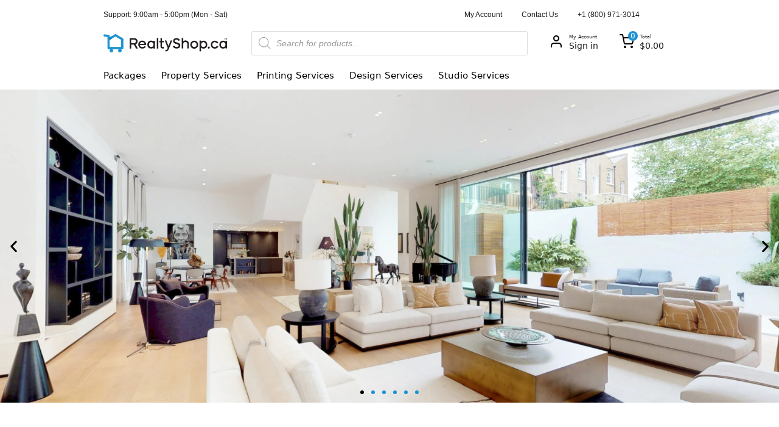

--- FILE ---
content_type: text/html; charset=UTF-8
request_url: https://realtyshop.ca/
body_size: 31215
content:
<!DOCTYPE html>
<html dir="ltr" lang="en-CA" prefix="og: https://ogp.me/ns#">
  <head><style>img.lazy{min-height:1px}</style><link href="https://realtyshop.ca/wp-content/plugins/w3-total-cache/pub/js/lazyload.min.js" as="script">
    <meta charset="UTF-8">
    <meta name="viewport" content="width=device-width, initial-scale=1.0, maximum-scale=1">
    <style id="jetpack-boost-critical-css">@media all{.dgwt-wcas-search-wrapp{position:relative;line-height:100%;display:block;color:#444;min-width:230px;width:100%;text-align:left;margin:0 auto;-webkit-box-sizing:border-box;-moz-box-sizing:border-box;box-sizing:border-box}.dgwt-wcas-search-wrapp *{-webkit-box-sizing:border-box;-moz-box-sizing:border-box;box-sizing:border-box}.dgwt-wcas-search-form{margin:0;padding:0;width:100%}input[type=search].dgwt-wcas-search-input{-webkit-box-shadow:none;box-shadow:none;margin:0;-webkit-appearance:textfield;text-align:left}[type=search].dgwt-wcas-search-input::-webkit-search-cancel-button{display:none}.dgwt-wcas-ico-magnifier{bottom:0;left:0;margin:auto;position:absolute;right:0;top:0;height:65%;display:block}.dgwt-wcas-preloader{height:100%;position:absolute;right:0;top:0;width:40px;z-index:-1;background-repeat:no-repeat;background-position:right 15px center;background-size:auto 44%}.dgwt-wcas-voice-search{position:absolute;right:0;top:0;height:100%;width:40px;z-index:1;opacity:.5;align-items:center;justify-content:center;display:none}.screen-reader-text{clip:rect(1px,1px,1px,1px);height:1px;overflow:hidden;position:absolute!important;width:1px}.dgwt-wcas-sf-wrapp:after,.dgwt-wcas-sf-wrapp:before{content:"";display:table}.dgwt-wcas-sf-wrapp:after{clear:both}.dgwt-wcas-sf-wrapp{zoom:1;width:100%;max-width:100vw;margin:0;position:relative;background:0 0}.dgwt-wcas-sf-wrapp input[type=search].dgwt-wcas-search-input{width:100%;height:40px;font-size:14px;line-height:100%;padding:10px 15px;margin:0;background:#fff;border:1px solid #ddd;border-radius:3px;-webkit-border-radius:3px;-webkit-appearance:none;box-sizing:border-box}.dgwt-wcas-sf-wrapp input[type=search].dgwt-wcas-search-input::placeholder{color:#999;font-weight:400;font-style:italic;line-height:normal}.dgwt-wcas-sf-wrapp input[type=search].dgwt-wcas-search-input::-webkit-input-placeholder{color:#999;font-weight:400;font-style:italic;line-height:normal}.dgwt-wcas-sf-wrapp input[type=search].dgwt-wcas-search-input:-moz-placeholder{color:#999;font-weight:400;font-style:italic;line-height:normal}.dgwt-wcas-sf-wrapp input[type=search].dgwt-wcas-search-input::-moz-placeholder{color:#999;font-weight:400;font-style:italic;line-height:normal}.dgwt-wcas-sf-wrapp input[type=search].dgwt-wcas-search-input:-ms-input-placeholder{color:#999;font-weight:400;font-style:italic;line-height:normal}.dgwt-wcas-ico-magnifier{max-width:20px}.dgwt-wcas-no-submit .dgwt-wcas-ico-magnifier{height:50%;margin:auto;max-height:20px;width:100%;max-width:20px;left:12px;right:auto;opacity:.5;fill:#444}.dgwt-wcas-no-submit .dgwt-wcas-sf-wrapp input[type=search].dgwt-wcas-search-input{padding:10px 15px 10px 40px}}@media all{.swiper-container{margin-left:auto;margin-right:auto;position:relative;overflow:hidden;z-index:1}.swiper-wrapper{position:relative;width:100%;height:100%;z-index:1;display:flex;box-sizing:content-box}.swiper-wrapper{transform:translateZ(0)}.swiper-slide{flex-shrink:0;width:100%;height:100%;position:relative}.swiper-pagination{position:absolute;text-align:center;transform:translateZ(0);z-index:10}.elementor-swiper{position:relative}.elementor-main-swiper{position:static}}@media all{.elementor-kit-1503{--e-global-color-primary:#1D93D1;--e-global-color-secondary:#000000;--e-global-color-1e9a198:#F4F4F4;--e-global-color-3b7be55:#FFFFFF;--e-global-typography-primary-font-family:"Roboto";--e-global-typography-primary-font-weight:600;--e-global-typography-secondary-font-family:"Roboto";--e-global-typography-secondary-font-weight:400;--e-global-typography-accent-font-family:"Roboto";--e-global-typography-accent-font-weight:500}.elementor-section.elementor-section-boxed>.elementor-container{max-width:1140px}.elementor-widget:not(:last-child){margin-bottom:20px}@media (max-width:1024px){.elementor-section.elementor-section-boxed>.elementor-container{max-width:1024px}}@media (max-width:767px){.elementor-section.elementor-section-boxed>.elementor-container{max-width:767px}}.swiper-wrapper{z-index:11}}@media all{.elementor-1580 .elementor-element.elementor-element-48d781e2>.elementor-container{min-height:600px}.elementor-1580 .elementor-element.elementor-element-48d781e2{margin-top:0;margin-bottom:0;padding:0}.elementor-1580 .elementor-element.elementor-element-208f5fc1>.elementor-element-populated{margin:0;padding:0}.elementor-1580 .elementor-element.elementor-element-3457148f .elementor-repeater-item-ea27414 .swiper-slide-bg{background-image:url(https://i0.wp.com/new.realtyshop.ca/wp-content/uploads/2022/08/MP_RealEstate_2-scaled-1.jpg?fit=2560%2C1440&ssl=1);background-size:cover}.elementor-1580 .elementor-element.elementor-element-3457148f .elementor-repeater-item-ea27414 .elementor-background-overlay{background-color:#0000009C}.elementor-1580 .elementor-element.elementor-element-3457148f .elementor-repeater-item-cdabba4 .swiper-slide-bg{background-color:#bbb;background-image:url(https://i0.wp.com/new.realtyshop.ca/wp-content/uploads/2023/01/ambitious-business-people-UGPX9DD-scaled.jpg?fit=2560%2C1707&ssl=1);background-size:cover}.elementor-1580 .elementor-element.elementor-element-3457148f .elementor-repeater-item-cdabba4 .elementor-background-overlay{background-color:#000000A3}.elementor-1580 .elementor-element.elementor-element-3457148f .elementor-repeater-item-7e2e6f7 .swiper-slide-bg{background-color:#bbb;background-image:url(https://i0.wp.com/new.realtyshop.ca/wp-content/uploads/2022/02/customer-service-staff-team-in-call-center-2021-09-02-14-56-25-utc-scaled.jpg?fit=2560%2C1707&ssl=1);background-size:cover}.elementor-1580 .elementor-element.elementor-element-3457148f .elementor-repeater-item-7e2e6f7 .elementor-background-overlay{background-color:#0000009C}.elementor-1580 .elementor-element.elementor-element-3457148f .elementor-repeater-item-697ac91 .swiper-slide-bg{background-color:var(--e-global-color-1e9a198);background-image:url(https://i0.wp.com/new.realtyshop.ca/wp-content/uploads/2022/08/39_Mockup_R1.1_Business_Card_gray_background.png?fit=3757%2C1859&ssl=1);background-size:cover}.elementor-1580 .elementor-element.elementor-element-3457148f .elementor-repeater-item-697ac91 .elementor-background-overlay{background-color:#000000B8}.elementor-1580 .elementor-element.elementor-element-3457148f .swiper-slide{height:600px}.elementor-1580 .elementor-element.elementor-element-3457148f .swiper-slide-contents{max-width:66%}.elementor-1580 .elementor-element.elementor-element-3457148f .swiper-slide-inner{text-align:center}.elementor-1580 .elementor-element.elementor-element-3457148f .elementor-slide-heading{font-size:50px}.elementor-1580 .elementor-element.elementor-element-3457148f .elementor-slide-description{font-size:20px}.elementor-1580 .elementor-element.elementor-element-3457148f .elementor-slide-button{font-weight:600;color:var(--e-global-color-secondary);background-color:var(--e-global-color-3b7be55)}.elementor-1580 .elementor-element.elementor-element-3457148f>.elementor-widget-container{margin:0;padding:0}.elementor-1580 .elementor-element.elementor-element-5f2e7a3b>.elementor-container>.elementor-column>.elementor-widget-wrap{align-content:center;align-items:center}.elementor-1580 .elementor-element.elementor-element-5f2e7a3b{padding:60px 0 20px 0}.elementor-1580 .elementor-element.elementor-element-60a9b0f5>.elementor-element-populated{margin:0;padding:0}.elementor-1580 .elementor-element.elementor-element-20a9e427{text-align:center}.elementor-1580 .elementor-element.elementor-element-20a9e427 .elementor-heading-title{color:#000;font-size:40px;font-weight:600;line-height:1.2em}.elementor-1580 .elementor-element.elementor-element-c71d343{margin-top:0;margin-bottom:60px}.elementor-1580 .elementor-element.elementor-element-7a6fdc48 img{width:56%}.elementor-1580 .elementor-element.elementor-element-2df6c8ee .elementor-icon-box-wrapper{text-align:center}.elementor-1580 .elementor-element.elementor-element-2df6c8ee .elementor-icon-box-title{margin-bottom:20px;color:#000}.elementor-1580 .elementor-element.elementor-element-2df6c8ee .elementor-icon-box-title,.elementor-1580 .elementor-element.elementor-element-2df6c8ee .elementor-icon-box-title a{font-size:20px;font-weight:500}.elementor-1580 .elementor-element.elementor-element-1d9e55bb img{width:60%}.elementor-1580 .elementor-element.elementor-element-36f61dd .elementor-icon-box-wrapper{text-align:center}.elementor-1580 .elementor-element.elementor-element-36f61dd .elementor-icon-box-title{margin-bottom:20px;color:#000}.elementor-1580 .elementor-element.elementor-element-36f61dd .elementor-icon-box-title,.elementor-1580 .elementor-element.elementor-element-36f61dd .elementor-icon-box-title a{font-size:20px;font-weight:500}.elementor-1580 .elementor-element.elementor-element-0f0b40a img{width:60%}.elementor-1580 .elementor-element.elementor-element-7ab2225 .elementor-icon-box-wrapper{text-align:center}.elementor-1580 .elementor-element.elementor-element-7ab2225 .elementor-icon-box-title{margin-bottom:20px;color:#000}.elementor-1580 .elementor-element.elementor-element-7ab2225 .elementor-icon-box-title,.elementor-1580 .elementor-element.elementor-element-7ab2225 .elementor-icon-box-title a{font-size:20px;font-weight:500}.elementor-1580 .elementor-element.elementor-element-505e5d8 img{width:60%}.elementor-1580 .elementor-element.elementor-element-46e7911d .elementor-icon-box-wrapper{text-align:center}.elementor-1580 .elementor-element.elementor-element-46e7911d .elementor-icon-box-title{margin-bottom:20px;color:#000}.elementor-1580 .elementor-element.elementor-element-46e7911d .elementor-icon-box-title,.elementor-1580 .elementor-element.elementor-element-46e7911d .elementor-icon-box-title a{font-size:20px;font-weight:500}.elementor-1580 .elementor-element.elementor-element-b301a8a img{width:83%}.elementor-1580 .elementor-element.elementor-element-30bb1417 .elementor-icon-box-wrapper{text-align:center}.elementor-1580 .elementor-element.elementor-element-30bb1417 .elementor-icon-box-title{margin-bottom:20px;color:#000}.elementor-1580 .elementor-element.elementor-element-30bb1417 .elementor-icon-box-title,.elementor-1580 .elementor-element.elementor-element-30bb1417 .elementor-icon-box-title a{font-size:20px;font-weight:500}.elementor-1580 .elementor-element.elementor-element-7c4d9267:not(.elementor-motion-effects-element-type-background){background-color:var(--e-global-color-3b7be55)}.elementor-1580 .elementor-element.elementor-element-17fae211 img{opacity:1}.elementor-1580 .elementor-element.elementor-element-7110f079 img{opacity:1}.elementor-1580 .elementor-element.elementor-element-2d41801d img{opacity:1}.elementor-1580 .elementor-element.elementor-element-11d148d2 img{opacity:1}.elementor-1580 .elementor-element.elementor-element-79762f44 img{opacity:1}.elementor-1580 .elementor-element.elementor-element-608f8a37 img{opacity:1}.elementor-1580 .elementor-element.elementor-element-49556b9d img{opacity:1}.elementor-1580 .elementor-element.elementor-element-6aae0b42 img{opacity:1}.elementor-1580 .elementor-element.elementor-element-2d36ed69 img{width:84%}.elementor-1580 .elementor-element.elementor-element-14e148ba>.elementor-container>.elementor-column>.elementor-widget-wrap{align-content:center;align-items:center}@media (max-width:1024px) and (min-width:768px){.elementor-1580 .elementor-element.elementor-element-6d0a53cb{width:100%}}@media (max-width:1024px){.elementor-1580 .elementor-element.elementor-element-5f2e7a3b{padding:100px 25px 100px 25px}}@media (max-width:767px){.elementor-1580 .elementor-element.elementor-element-3457148f .elementor-slide-heading{font-size:45px}.elementor-1580 .elementor-element.elementor-element-5f2e7a3b{padding:50px 20px 50px 20px}.elementor-1580 .elementor-element.elementor-element-20a9e427 .elementor-heading-title{font-size:45px}.elementor-1580 .elementor-element.elementor-element-2b20c8ec{width:50%}.elementor-1580 .elementor-element.elementor-element-2df6c8ee>.elementor-widget-container{margin:0;padding:0}.elementor-1580 .elementor-element.elementor-element-65db014c{width:50%}.elementor-1580 .elementor-element.elementor-element-36f61dd>.elementor-widget-container{margin:0;padding:0}.elementor-1580 .elementor-element.elementor-element-5d3efb5{width:50%}.elementor-1580 .elementor-element.elementor-element-7ab2225>.elementor-widget-container{margin:0;padding:0}.elementor-1580 .elementor-element.elementor-element-70600ecb{width:50%}.elementor-1580 .elementor-element.elementor-element-46e7911d>.elementor-widget-container{margin:0;padding:0}.elementor-1580 .elementor-element.elementor-element-b9f44fa{width:50%}.elementor-1580 .elementor-element.elementor-element-30bb1417>.elementor-widget-container{margin:0;padding:0}}}@media all{.screen-reader-text{position:absolute;top:-10000em;width:1px;height:1px;margin:-1px;padding:0;overflow:hidden;clip:rect(0,0,0,0);border:0}.elementor *,.elementor :after,.elementor :before{box-sizing:border-box}.elementor a{box-shadow:none;text-decoration:none}.elementor img{height:auto;max-width:100%;border:none;border-radius:0;box-shadow:none}.elementor .elementor-background-overlay{height:100%;width:100%;top:0;left:0;position:absolute}.elementor-element{--flex-direction:initial;--flex-wrap:initial;--justify-content:initial;--align-items:initial;--align-content:initial;--gap:initial;--flex-basis:initial;--flex-grow:initial;--flex-shrink:initial;--order:initial;--align-self:initial;flex-basis:var(--flex-basis);flex-grow:var(--flex-grow);flex-shrink:var(--flex-shrink);order:var(--order);align-self:var(--align-self)}.elementor-element:where(.e-con-full,.elementor-widget){flex-direction:var(--flex-direction);flex-wrap:var(--flex-wrap);justify-content:var(--justify-content);align-items:var(--align-items);align-content:var(--align-content);gap:var(--gap)}.elementor-invisible{visibility:hidden}.elementor-ken-burns--out{transform:scale(1.3)}.elementor-section{position:relative}.elementor-section .elementor-container{display:flex;margin-right:auto;margin-left:auto;position:relative}@media (max-width:1024px){.elementor-section .elementor-container{flex-wrap:wrap}}.elementor-section.elementor-section-boxed>.elementor-container{max-width:1140px}.elementor-section.elementor-section-items-middle>.elementor-container{align-items:center}.elementor-widget-wrap{position:relative;width:100%;flex-wrap:wrap;align-content:flex-start}.elementor:not(.elementor-bc-flex-widget) .elementor-widget-wrap{display:flex}.elementor-widget-wrap>.elementor-element{width:100%}.elementor-widget{position:relative}.elementor-widget:not(:last-child){margin-bottom:20px}.elementor-column{position:relative;min-height:1px;display:flex}.elementor-column-gap-default>.elementor-column>.elementor-element-populated{padding:10px}@media (min-width:768px){.elementor-column.elementor-col-20{width:20%}.elementor-column.elementor-col-50{width:50%}.elementor-column.elementor-col-100{width:100%}}@media (max-width:767px){.elementor-reverse-mobile>.elementor-container>:nth-child(2){order:9}.elementor-column{width:100%}}.elementor-button{display:inline-block;line-height:1;background-color:#69727d;font-size:15px;padding:12px 24px;border-radius:3px;color:#fff;fill:#fff;text-align:center}.elementor-button.elementor-size-md{font-size:16px;padding:15px 30px;border-radius:4px}.elementor-element .elementor-swiper{position:relative}.elementor-element .elementor-main-swiper{position:static}@media (max-width:767px){.elementor .elementor-hidden-mobile{display:none}}}.elementor-widget-icon-box .elementor-icon-box-wrapper{display:block;text-align:center}@media (min-width:768px){.elementor-widget-icon-box.elementor-vertical-align-top .elementor-icon-box-wrapper{align-items:flex-start}}.elementor-widget-icon-box .elementor-icon-box-title a{color:inherit}.elementor-widget-icon-box .elementor-icon-box-content{flex-grow:1}@media all{.elementor-widget-heading .elementor-heading-title{color:var(--e-global-color-primary);font-family:var(--e-global-typography-primary-font-family),Sans-serif;font-weight:var(--e-global-typography-primary-font-weight)}.elementor-widget-icon-box .elementor-icon-box-title{color:var(--e-global-color-primary)}.elementor-widget-icon-box .elementor-icon-box-title,.elementor-widget-icon-box .elementor-icon-box-title a{font-family:var(--e-global-typography-primary-font-family),Sans-serif;font-weight:var(--e-global-typography-primary-font-weight)}.elementor-widget-slides .elementor-slide-heading{font-family:var(--e-global-typography-primary-font-family),Sans-serif;font-weight:var(--e-global-typography-primary-font-weight)}.elementor-widget-slides .elementor-slide-description{font-family:var(--e-global-typography-secondary-font-family),Sans-serif;font-weight:var(--e-global-typography-secondary-font-weight)}.elementor-widget-slides .elementor-slide-button{font-family:var(--e-global-typography-accent-font-family),Sans-serif;font-weight:var(--e-global-typography-accent-font-weight)}}@media all{.swiper-container .swiper-slide{text-align:center}}@media all{*{-webkit-box-sizing:border-box;-moz-box-sizing:border-box;box-sizing:border-box}html{height:100%}body{margin:0;min-height:100%;background-color:#fff;font-family:Arial,sans-serif;font-size:14px;line-height:20px;color:#333}img{max-width:100%;vertical-align:middle;display:inline-block}h3,h4{font-weight:700;margin-bottom:10px}h3{font-size:24px;line-height:30px;margin-top:20px}h4{font-size:18px;line-height:24px;margin-top:10px}p{margin-top:0;margin-bottom:10px}button{border:0;-webkit-appearance:button}label{display:block;margin-bottom:5px;font-weight:700}.w-container{margin-left:auto;margin-right:auto;max-width:940px}.w-container:after,.w-container:before{content:" ";display:table;grid-column-start:1;grid-row-start:1;grid-column-end:2;grid-row-end:2}.w-container:after{clear:both}@media screen and (max-width:991px){.w-container{max-width:728px}}@media screen and (max-width:479px){.w-container{max-width:none}}.w-layout-grid{display:-ms-grid;display:grid;grid-auto-columns:1fr;-ms-grid-columns:1fr 1fr;grid-template-columns:1fr 1fr;-ms-grid-rows:auto auto;grid-template-rows:auto auto;grid-row-gap:16px;grid-column-gap:16px}body{font-family:system-ui,-apple-system,BlinkMacSystemFont,"Segoe UI",Roboto,Oxygen,Ubuntu,Cantarell,"Fira Sans","Droid Sans","Helvetica Neue",sans-serif;color:#1a1b1f;font-size:16px;line-height:28px;font-weight:400}h3{margin-top:10px;margin-bottom:10px;font-size:30px;line-height:46px;font-weight:400}h4{margin-top:10px;margin-bottom:10px;font-size:24px;line-height:38px;font-weight:400}p{margin-bottom:10px}a{display:block;color:#1a1b1f;text-decoration:underline}img{display:block;padding-top:0;padding-bottom:0}label{margin-bottom:10px;font-size:12px;line-height:20px;font-weight:500;letter-spacing:1px;text-transform:uppercase}.grid-14{padding-top:10px;-ms-grid-columns:1fr .5fr 1fr;grid-template-columns:1fr .5fr 1fr;-ms-grid-rows:auto;grid-template-rows:auto}.grid-15{-webkit-box-align:center;-webkit-align-items:center;-ms-flex-align:center;align-items:center;-ms-grid-columns:.5fr 1fr .5fr;grid-template-columns:.5fr 1fr .5fr;-ms-grid-rows:auto;grid-template-rows:auto}.link-14{font-family:"DM Sans",sans-serif;font-size:12px}.header-cat{background-color:rgba(56,152,236,0);color:#000;font-size:15px}.div-block-84{padding-right:24px}.container-20{padding-top:23px;padding-bottom:10px}.section-20{box-shadow:1px 1px 3px 0 rgba(0,0,0,.14)}.account-cart-link{margin-left:20px;padding-right:0;padding-left:5px;font-family:Icomoon,sans-serif;font-weight:400;text-decoration:none;text-transform:none}@media screen and (max-width:991px){.icon{color:#fff}.grid-14{padding-top:10px;-ms-grid-columns:.25fr .25fr 1fr;grid-template-columns:.25fr .25fr 1fr}.grid-15{-ms-grid-columns:.75fr .75fr .75fr;grid-template-columns:.75fr .75fr .75fr}}@media screen and (max-width:479px){.grid-14{padding-top:5px;padding-bottom:5px;-ms-grid-columns:1fr;grid-template-columns:1fr}.grid-15{-ms-grid-columns:.25fr 1fr .25fr;grid-template-columns:.25fr 1fr .25fr}.link-14{font-size:10px}.container-20{padding-top:0;padding-bottom:0}.account-cart-link{display:block}.container-23{display:none}}#w-node-_19aeb739-89d0-9893-bd4c-e59f9cc8be52-e6e4a802{-ms-grid-column:span 1;grid-column-start:span 1;-ms-grid-column-span:1;grid-column-end:span 1;-ms-grid-row:span 1;grid-row-start:span 1;-ms-grid-row-span:1;grid-row-end:span 1}#categories,#top-left-menu,#top-right-menu{display:flex}#top-left-menu,#top-right-menu{white-space:nowrap}#top-left-menu .nav-padding,#top-right-menu .nav-padding{padding-left:16px;padding-right:16px}#top-left-menu{justify-content:start}#top-left-menu .nav-padding:first-child{padding-left:0}#top-right-menu{justify-content:end}#top-right-menu .nav-padding:last-child{padding-right:0}#categories a:first-child{padding-left:0}.grid-span-1{grid-row-start:span 1;grid-row-end:span 1;grid-column-start:span 1;grid-column-end:span 1}.grid-col-span-2{grid-row-start:span 1;grid-row-end:span 1;grid-column-start:span 2;grid-column-end:span 2}header.qti a{text-decoration:none}header.qti #account-cart{display:flex;justify-content:center}header.qti #account-cart #cart{margin-left:30px}header.qti #account-cart .icon{padding-right:5px;position:relative;color:unset}header.qti #account-cart .icon #item-count{background-color:var(--primary-color,#000);color:var(--primary-text-color,#fff);border-radius:50%;height:16px;width:16px;position:absolute;left:14px;bottom:20px;font-size:.75em;display:flex;justify-content:center;justify-items:center;align-content:center;align-items:center}header.qti #account-cart .text{display:flex;flex-direction:column;line-height:1.25;margin-left:.25em;margin-bottom:.1em}header.qti #account-cart .text .sub-text{font-size:.5em}header.qti #account-cart .text .main-text{font-size:.9em}header.qti #account-cart a{display:flex;flex-direction:row;font-family:inherit}#blur-overlay{position:fixed;width:100%;height:100%;top:0;left:0;z-index:999;background-color:rgba(0,0,0,.5)}#sidebar.qti{background-color:#fff;position:fixed;top:0;left:0;width:320px;height:100%;filter:drop-shadow(0 0 20px black);overflow:scroll;z-index:1000;display:flex;flex-direction:column}#sidebar.qti .wrapper{padding-left:1.4rem;padding-right:1.4rem}#sidebar.qti .row{border-bottom:1px rgba(0,0,0,.2) solid;padding-top:1rem;padding-bottom:1rem}#sidebar.qti #first-row{padding-left:1.4rem;padding-right:1.4rem;background-color:#f4f4f4;display:flex;flex-direction:row;justify-content:space-between}#sidebar.qti #first-row .site-logo{width:80%}#sidebar.qti #first-row button{background-color:unset;align-self:center;justify-self:end}#sidebar.qti .search-bar .dgwt-wcas-search-input{height:60px}#sidebar.qti .link-14,#sidebar.qti a{text-decoration:none;font-size:1rem;padding-top:.5rem;padding-bottom:.5rem}#sidebar.qti #copyright-notice{padding-top:1rem;padding-bottom:1rem;font-size:7px;color:gray}@media only screen and (min-width:480px){header.qti #hamburger-menu{display:none!important}}@media only screen and (max-width:479px){header.qti #account-cart>#account,header.qti #top-left-menu,header.qti .search-bar,header.qti .search-bar>div,header.qti a#cart>.text{display:none!important}header.qti #top-right-menu{justify-content:center;font-weight:700}header.qti #top-right-menu .link-14{font-size:11px}header.qti #top-right-menu .nav-padding{padding-left:8px;padding-right:8px}header.qti #header-image{padding-right:unset;padding-bottom:10px}header.qti .account-cart-link{padding:unset;margin:unset}header.qti #account-cart,header.qti #hamburger-menu{display:flex;justify-content:center;background-color:unset}header.qti #account-cart #cart{margin:0}}.header-cat{padding:9px 25px;font-weight:500}.qti-hidden{display:none!important}header.qti>#primary-menu{padding-top:13px}#site-banner{width:100%;text-align:center;background-color:var(--primary-color);font-weight:700;padding-top:5px;padding-bottom:5px}.qti-hidden{display:none!important}@font-face{font-family:icomoon;font-weight:400;font-style:normal;font-display:block}span[class^=icon-]{font-family:icomoon!important;speak:never;font-style:normal;font-weight:400;font-variant:normal;text-transform:none;font-size:24px;line-height:1;color:#000;-webkit-font-smoothing:antialiased;-moz-osx-font-smoothing:grayscale}.icon-x:before{content:""}.icon-menu:before{content:""}.icon-shopping-cart:before{content:""}.icon-user:before{content:""}}@media all{@charset "UTF-8";.screen-reader-text{clip:rect(1px,1px,1px,1px);word-wrap:normal!important;border:0;-webkit-clip-path:inset(50%);clip-path:inset(50%);height:1px;margin:-1px;overflow:hidden;padding:0;position:absolute!important;width:1px}}@media all{@charset "UTF-8";.screen-reader-text{clip:rect(1px,1px,1px,1px);height:1px;overflow:hidden;position:absolute!important;width:1px;word-wrap:normal!important}}</style><title>RealtyShop.ca</title>

		<!-- All in One SEO 4.9.1.1 - aioseo.com -->
	<meta name="description" content="We assist Real Estate Agents and Brokers by offering the essential products and services they use to operate their businesses in an all-in-one online shop." />
	<meta name="robots" content="max-image-preview:large" />
	<link rel="canonical" href="https://realtyshop.ca/" />
	<meta name="generator" content="All in One SEO (AIOSEO) 4.9.1.1" />
		<meta property="og:locale" content="en_US" />
		<meta property="og:site_name" content="RealtyShop.ca - All-in-one online shop for your real estate business." />
		<meta property="og:type" content="website" />
		<meta property="og:title" content="RealtyShop.ca" />
		<meta property="og:description" content="We assist Real Estate Agents and Brokers by offering the essential products and services they use to operate their businesses in an all-in-one online shop." />
		<meta property="og:url" content="https://realtyshop.ca/" />
		<meta property="og:image" content="https://realtyshop.ca/wp-content/uploads/2023/03/Realtyshop_Laptop-png-2.png" />
		<meta property="og:image:secure_url" content="https://realtyshop.ca/wp-content/uploads/2023/03/Realtyshop_Laptop-png-2.png" />
		<meta property="og:image:width" content="1936" />
		<meta property="og:image:height" content="846" />
		<meta name="twitter:card" content="summary" />
		<meta name="twitter:title" content="RealtyShop.ca" />
		<meta name="twitter:description" content="We assist Real Estate Agents and Brokers by offering the essential products and services they use to operate their businesses in an all-in-one online shop." />
		<meta name="twitter:image" content="https://realtyshop.ca/wp-content/uploads/2023/03/Realtyshop_Laptop-png-2.png" />
		<script type="application/ld+json" class="aioseo-schema">
			{"@context":"https:\/\/schema.org","@graph":[{"@type":"BreadcrumbList","@id":"https:\/\/realtyshop.ca\/#breadcrumblist","itemListElement":[{"@type":"ListItem","@id":"https:\/\/realtyshop.ca#listItem","position":1,"name":"Home"}]},{"@type":"Organization","@id":"https:\/\/realtyshop.ca\/#organization","name":"realtyshop.ca","description":"All-in-one online shop for your real estate business.","url":"https:\/\/realtyshop.ca\/"},{"@type":"WebPage","@id":"https:\/\/realtyshop.ca\/#webpage","url":"https:\/\/realtyshop.ca\/","name":"RealtyShop.ca","description":"We assist Real Estate Agents and Brokers by offering the essential products and services they use to operate their businesses in an all-in-one online shop.","inLanguage":"en-CA","isPartOf":{"@id":"https:\/\/realtyshop.ca\/#website"},"breadcrumb":{"@id":"https:\/\/realtyshop.ca\/#breadcrumblist"},"datePublished":"2022-08-09T02:28:39-04:00","dateModified":"2023-11-03T21:50:03-04:00"},{"@type":"WebSite","@id":"https:\/\/realtyshop.ca\/#website","url":"https:\/\/realtyshop.ca\/","name":"Realtyshop.ca","description":"All-in-one online shop for your real estate business.","inLanguage":"en-CA","publisher":{"@id":"https:\/\/realtyshop.ca\/#organization"}}]}
		</script>
		<!-- All in One SEO -->

<script>window._wca = window._wca || [];</script>
<link rel='dns-prefetch' href='//cdn.jsdelivr.net' />
<link rel='dns-prefetch' href='//stats.wp.com' />
<link rel='dns-prefetch' href='//www.googletagmanager.com' />
<link rel='preconnect' href='//i0.wp.com' />
<link rel='preconnect' href='//c0.wp.com' />
<link rel="alternate" title="oEmbed (JSON)" type="application/json+oembed" href="https://realtyshop.ca/wp-json/oembed/1.0/embed?url=https%3A%2F%2Frealtyshop.ca%2F" />
<link rel="alternate" title="oEmbed (XML)" type="text/xml+oembed" href="https://realtyshop.ca/wp-json/oembed/1.0/embed?url=https%3A%2F%2Frealtyshop.ca%2F&#038;format=xml" />
<style id='wp-img-auto-sizes-contain-inline-css' type='text/css'>
img:is([sizes=auto i],[sizes^="auto," i]){contain-intrinsic-size:3000px 1500px}
/*# sourceURL=wp-img-auto-sizes-contain-inline-css */
</style>
<style id='wp-emoji-styles-inline-css' type='text/css'>

	img.wp-smiley, img.emoji {
		display: inline !important;
		border: none !important;
		box-shadow: none !important;
		height: 1em !important;
		width: 1em !important;
		margin: 0 0.07em !important;
		vertical-align: -0.1em !important;
		background: none !important;
		padding: 0 !important;
	}
/*# sourceURL=wp-emoji-styles-inline-css */
</style>
<style id='classic-theme-styles-inline-css' type='text/css'>
/*! This file is auto-generated */
.wp-block-button__link{color:#fff;background-color:#32373c;border-radius:9999px;box-shadow:none;text-decoration:none;padding:calc(.667em + 2px) calc(1.333em + 2px);font-size:1.125em}.wp-block-file__button{background:#32373c;color:#fff;text-decoration:none}
/*# sourceURL=/wp-includes/css/classic-themes.min.css */
</style>
<noscript><link rel='stylesheet' id='aioseo/css/src/vue/standalone/blocks/table-of-contents/global.scss-css' href='https://realtyshop.ca/wp-content/plugins/all-in-one-seo-pack/dist/Lite/assets/css/table-of-contents/global.e90f6d47.css?ver=4.9.1.1' type='text/css' media='all' />
</noscript><link rel='stylesheet' id='aioseo/css/src/vue/standalone/blocks/table-of-contents/global.scss-css' href='https://realtyshop.ca/wp-content/plugins/all-in-one-seo-pack/dist/Lite/assets/css/table-of-contents/global.e90f6d47.css?ver=4.9.1.1' type='text/css' media="not all" data-media="all" onload="this.media=this.dataset.media; delete this.dataset.media; this.removeAttribute( 'onload' );" />
<noscript><link rel='stylesheet' id='mediaelement-css' href='https://c0.wp.com/c/6.9/wp-includes/js/mediaelement/mediaelementplayer-legacy.min.css' type='text/css' media='all' />
</noscript><link rel='stylesheet' id='mediaelement-css' href='https://c0.wp.com/c/6.9/wp-includes/js/mediaelement/mediaelementplayer-legacy.min.css' type='text/css' media="not all" data-media="all" onload="this.media=this.dataset.media; delete this.dataset.media; this.removeAttribute( 'onload' );" />
<noscript><link rel='stylesheet' id='wp-mediaelement-css' href='https://c0.wp.com/c/6.9/wp-includes/js/mediaelement/wp-mediaelement.min.css' type='text/css' media='all' />
</noscript><link rel='stylesheet' id='wp-mediaelement-css' href='https://c0.wp.com/c/6.9/wp-includes/js/mediaelement/wp-mediaelement.min.css' type='text/css' media="not all" data-media="all" onload="this.media=this.dataset.media; delete this.dataset.media; this.removeAttribute( 'onload' );" />
<style id='jetpack-sharing-buttons-style-inline-css' type='text/css'>
.jetpack-sharing-buttons__services-list{display:flex;flex-direction:row;flex-wrap:wrap;gap:0;list-style-type:none;margin:5px;padding:0}.jetpack-sharing-buttons__services-list.has-small-icon-size{font-size:12px}.jetpack-sharing-buttons__services-list.has-normal-icon-size{font-size:16px}.jetpack-sharing-buttons__services-list.has-large-icon-size{font-size:24px}.jetpack-sharing-buttons__services-list.has-huge-icon-size{font-size:36px}@media print{.jetpack-sharing-buttons__services-list{display:none!important}}.editor-styles-wrapper .wp-block-jetpack-sharing-buttons{gap:0;padding-inline-start:0}ul.jetpack-sharing-buttons__services-list.has-background{padding:1.25em 2.375em}
/*# sourceURL=https://realtyshop.ca/wp-content/plugins/jetpack/_inc/blocks/sharing-buttons/view.css */
</style>
<style id='global-styles-inline-css' type='text/css'>
:root{--wp--preset--aspect-ratio--square: 1;--wp--preset--aspect-ratio--4-3: 4/3;--wp--preset--aspect-ratio--3-4: 3/4;--wp--preset--aspect-ratio--3-2: 3/2;--wp--preset--aspect-ratio--2-3: 2/3;--wp--preset--aspect-ratio--16-9: 16/9;--wp--preset--aspect-ratio--9-16: 9/16;--wp--preset--color--black: #000000;--wp--preset--color--cyan-bluish-gray: #abb8c3;--wp--preset--color--white: #ffffff;--wp--preset--color--pale-pink: #f78da7;--wp--preset--color--vivid-red: #cf2e2e;--wp--preset--color--luminous-vivid-orange: #ff6900;--wp--preset--color--luminous-vivid-amber: #fcb900;--wp--preset--color--light-green-cyan: #7bdcb5;--wp--preset--color--vivid-green-cyan: #00d084;--wp--preset--color--pale-cyan-blue: #8ed1fc;--wp--preset--color--vivid-cyan-blue: #0693e3;--wp--preset--color--vivid-purple: #9b51e0;--wp--preset--gradient--vivid-cyan-blue-to-vivid-purple: linear-gradient(135deg,rgb(6,147,227) 0%,rgb(155,81,224) 100%);--wp--preset--gradient--light-green-cyan-to-vivid-green-cyan: linear-gradient(135deg,rgb(122,220,180) 0%,rgb(0,208,130) 100%);--wp--preset--gradient--luminous-vivid-amber-to-luminous-vivid-orange: linear-gradient(135deg,rgb(252,185,0) 0%,rgb(255,105,0) 100%);--wp--preset--gradient--luminous-vivid-orange-to-vivid-red: linear-gradient(135deg,rgb(255,105,0) 0%,rgb(207,46,46) 100%);--wp--preset--gradient--very-light-gray-to-cyan-bluish-gray: linear-gradient(135deg,rgb(238,238,238) 0%,rgb(169,184,195) 100%);--wp--preset--gradient--cool-to-warm-spectrum: linear-gradient(135deg,rgb(74,234,220) 0%,rgb(151,120,209) 20%,rgb(207,42,186) 40%,rgb(238,44,130) 60%,rgb(251,105,98) 80%,rgb(254,248,76) 100%);--wp--preset--gradient--blush-light-purple: linear-gradient(135deg,rgb(255,206,236) 0%,rgb(152,150,240) 100%);--wp--preset--gradient--blush-bordeaux: linear-gradient(135deg,rgb(254,205,165) 0%,rgb(254,45,45) 50%,rgb(107,0,62) 100%);--wp--preset--gradient--luminous-dusk: linear-gradient(135deg,rgb(255,203,112) 0%,rgb(199,81,192) 50%,rgb(65,88,208) 100%);--wp--preset--gradient--pale-ocean: linear-gradient(135deg,rgb(255,245,203) 0%,rgb(182,227,212) 50%,rgb(51,167,181) 100%);--wp--preset--gradient--electric-grass: linear-gradient(135deg,rgb(202,248,128) 0%,rgb(113,206,126) 100%);--wp--preset--gradient--midnight: linear-gradient(135deg,rgb(2,3,129) 0%,rgb(40,116,252) 100%);--wp--preset--font-size--small: 13px;--wp--preset--font-size--medium: 20px;--wp--preset--font-size--large: 36px;--wp--preset--font-size--x-large: 42px;--wp--preset--spacing--20: 0.44rem;--wp--preset--spacing--30: 0.67rem;--wp--preset--spacing--40: 1rem;--wp--preset--spacing--50: 1.5rem;--wp--preset--spacing--60: 2.25rem;--wp--preset--spacing--70: 3.38rem;--wp--preset--spacing--80: 5.06rem;--wp--preset--shadow--natural: 6px 6px 9px rgba(0, 0, 0, 0.2);--wp--preset--shadow--deep: 12px 12px 50px rgba(0, 0, 0, 0.4);--wp--preset--shadow--sharp: 6px 6px 0px rgba(0, 0, 0, 0.2);--wp--preset--shadow--outlined: 6px 6px 0px -3px rgb(255, 255, 255), 6px 6px rgb(0, 0, 0);--wp--preset--shadow--crisp: 6px 6px 0px rgb(0, 0, 0);}:where(.is-layout-flex){gap: 0.5em;}:where(.is-layout-grid){gap: 0.5em;}body .is-layout-flex{display: flex;}.is-layout-flex{flex-wrap: wrap;align-items: center;}.is-layout-flex > :is(*, div){margin: 0;}body .is-layout-grid{display: grid;}.is-layout-grid > :is(*, div){margin: 0;}:where(.wp-block-columns.is-layout-flex){gap: 2em;}:where(.wp-block-columns.is-layout-grid){gap: 2em;}:where(.wp-block-post-template.is-layout-flex){gap: 1.25em;}:where(.wp-block-post-template.is-layout-grid){gap: 1.25em;}.has-black-color{color: var(--wp--preset--color--black) !important;}.has-cyan-bluish-gray-color{color: var(--wp--preset--color--cyan-bluish-gray) !important;}.has-white-color{color: var(--wp--preset--color--white) !important;}.has-pale-pink-color{color: var(--wp--preset--color--pale-pink) !important;}.has-vivid-red-color{color: var(--wp--preset--color--vivid-red) !important;}.has-luminous-vivid-orange-color{color: var(--wp--preset--color--luminous-vivid-orange) !important;}.has-luminous-vivid-amber-color{color: var(--wp--preset--color--luminous-vivid-amber) !important;}.has-light-green-cyan-color{color: var(--wp--preset--color--light-green-cyan) !important;}.has-vivid-green-cyan-color{color: var(--wp--preset--color--vivid-green-cyan) !important;}.has-pale-cyan-blue-color{color: var(--wp--preset--color--pale-cyan-blue) !important;}.has-vivid-cyan-blue-color{color: var(--wp--preset--color--vivid-cyan-blue) !important;}.has-vivid-purple-color{color: var(--wp--preset--color--vivid-purple) !important;}.has-black-background-color{background-color: var(--wp--preset--color--black) !important;}.has-cyan-bluish-gray-background-color{background-color: var(--wp--preset--color--cyan-bluish-gray) !important;}.has-white-background-color{background-color: var(--wp--preset--color--white) !important;}.has-pale-pink-background-color{background-color: var(--wp--preset--color--pale-pink) !important;}.has-vivid-red-background-color{background-color: var(--wp--preset--color--vivid-red) !important;}.has-luminous-vivid-orange-background-color{background-color: var(--wp--preset--color--luminous-vivid-orange) !important;}.has-luminous-vivid-amber-background-color{background-color: var(--wp--preset--color--luminous-vivid-amber) !important;}.has-light-green-cyan-background-color{background-color: var(--wp--preset--color--light-green-cyan) !important;}.has-vivid-green-cyan-background-color{background-color: var(--wp--preset--color--vivid-green-cyan) !important;}.has-pale-cyan-blue-background-color{background-color: var(--wp--preset--color--pale-cyan-blue) !important;}.has-vivid-cyan-blue-background-color{background-color: var(--wp--preset--color--vivid-cyan-blue) !important;}.has-vivid-purple-background-color{background-color: var(--wp--preset--color--vivid-purple) !important;}.has-black-border-color{border-color: var(--wp--preset--color--black) !important;}.has-cyan-bluish-gray-border-color{border-color: var(--wp--preset--color--cyan-bluish-gray) !important;}.has-white-border-color{border-color: var(--wp--preset--color--white) !important;}.has-pale-pink-border-color{border-color: var(--wp--preset--color--pale-pink) !important;}.has-vivid-red-border-color{border-color: var(--wp--preset--color--vivid-red) !important;}.has-luminous-vivid-orange-border-color{border-color: var(--wp--preset--color--luminous-vivid-orange) !important;}.has-luminous-vivid-amber-border-color{border-color: var(--wp--preset--color--luminous-vivid-amber) !important;}.has-light-green-cyan-border-color{border-color: var(--wp--preset--color--light-green-cyan) !important;}.has-vivid-green-cyan-border-color{border-color: var(--wp--preset--color--vivid-green-cyan) !important;}.has-pale-cyan-blue-border-color{border-color: var(--wp--preset--color--pale-cyan-blue) !important;}.has-vivid-cyan-blue-border-color{border-color: var(--wp--preset--color--vivid-cyan-blue) !important;}.has-vivid-purple-border-color{border-color: var(--wp--preset--color--vivid-purple) !important;}.has-vivid-cyan-blue-to-vivid-purple-gradient-background{background: var(--wp--preset--gradient--vivid-cyan-blue-to-vivid-purple) !important;}.has-light-green-cyan-to-vivid-green-cyan-gradient-background{background: var(--wp--preset--gradient--light-green-cyan-to-vivid-green-cyan) !important;}.has-luminous-vivid-amber-to-luminous-vivid-orange-gradient-background{background: var(--wp--preset--gradient--luminous-vivid-amber-to-luminous-vivid-orange) !important;}.has-luminous-vivid-orange-to-vivid-red-gradient-background{background: var(--wp--preset--gradient--luminous-vivid-orange-to-vivid-red) !important;}.has-very-light-gray-to-cyan-bluish-gray-gradient-background{background: var(--wp--preset--gradient--very-light-gray-to-cyan-bluish-gray) !important;}.has-cool-to-warm-spectrum-gradient-background{background: var(--wp--preset--gradient--cool-to-warm-spectrum) !important;}.has-blush-light-purple-gradient-background{background: var(--wp--preset--gradient--blush-light-purple) !important;}.has-blush-bordeaux-gradient-background{background: var(--wp--preset--gradient--blush-bordeaux) !important;}.has-luminous-dusk-gradient-background{background: var(--wp--preset--gradient--luminous-dusk) !important;}.has-pale-ocean-gradient-background{background: var(--wp--preset--gradient--pale-ocean) !important;}.has-electric-grass-gradient-background{background: var(--wp--preset--gradient--electric-grass) !important;}.has-midnight-gradient-background{background: var(--wp--preset--gradient--midnight) !important;}.has-small-font-size{font-size: var(--wp--preset--font-size--small) !important;}.has-medium-font-size{font-size: var(--wp--preset--font-size--medium) !important;}.has-large-font-size{font-size: var(--wp--preset--font-size--large) !important;}.has-x-large-font-size{font-size: var(--wp--preset--font-size--x-large) !important;}
:where(.wp-block-post-template.is-layout-flex){gap: 1.25em;}:where(.wp-block-post-template.is-layout-grid){gap: 1.25em;}
:where(.wp-block-term-template.is-layout-flex){gap: 1.25em;}:where(.wp-block-term-template.is-layout-grid){gap: 1.25em;}
:where(.wp-block-columns.is-layout-flex){gap: 2em;}:where(.wp-block-columns.is-layout-grid){gap: 2em;}
:root :where(.wp-block-pullquote){font-size: 1.5em;line-height: 1.6;}
/*# sourceURL=global-styles-inline-css */
</style>
<noscript><link rel='stylesheet' id='woocommerce-layout-css' href='https://c0.wp.com/p/woocommerce/10.4.0/assets/css/woocommerce-layout.css' type='text/css' media='all' />
</noscript><link rel='stylesheet' id='woocommerce-layout-css' href='https://c0.wp.com/p/woocommerce/10.4.0/assets/css/woocommerce-layout.css' type='text/css' media="not all" data-media="all" onload="this.media=this.dataset.media; delete this.dataset.media; this.removeAttribute( 'onload' );" />
<style id='woocommerce-layout-inline-css' type='text/css'>

	.infinite-scroll .woocommerce-pagination {
		display: none;
	}
/*# sourceURL=woocommerce-layout-inline-css */
</style>
<noscript><link rel='stylesheet' id='woocommerce-smallscreen-css' href='https://c0.wp.com/p/woocommerce/10.4.0/assets/css/woocommerce-smallscreen.css' type='text/css' media='only screen and (max-width: 768px)' />
</noscript><link rel='stylesheet' id='woocommerce-smallscreen-css' href='https://c0.wp.com/p/woocommerce/10.4.0/assets/css/woocommerce-smallscreen.css' type='text/css' media="not all" data-media="only screen and (max-width: 768px)" onload="this.media=this.dataset.media; delete this.dataset.media; this.removeAttribute( 'onload' );" />
<noscript><link rel='stylesheet' id='woocommerce-general-css' href='https://c0.wp.com/p/woocommerce/10.4.0/assets/css/woocommerce.css' type='text/css' media='all' />
</noscript><link rel='stylesheet' id='woocommerce-general-css' href='https://c0.wp.com/p/woocommerce/10.4.0/assets/css/woocommerce.css' type='text/css' media="not all" data-media="all" onload="this.media=this.dataset.media; delete this.dataset.media; this.removeAttribute( 'onload' );" />
<style id='woocommerce-inline-inline-css' type='text/css'>
.woocommerce form .form-row .required { visibility: visible; }
/*# sourceURL=woocommerce-inline-inline-css */
</style>
<noscript><link rel='stylesheet' id='dgwt-wcas-style-css' href='https://realtyshop.ca/wp-content/plugins/ajax-search-for-woocommerce/assets/css/style.min.css?ver=1.32.0' type='text/css' media='all' />
</noscript><link rel='stylesheet' id='dgwt-wcas-style-css' href='https://realtyshop.ca/wp-content/plugins/ajax-search-for-woocommerce/assets/css/style.min.css?ver=1.32.0' type='text/css' media="not all" data-media="all" onload="this.media=this.dataset.media; delete this.dataset.media; this.removeAttribute( 'onload' );" />
<noscript><link rel='stylesheet' id='qti-theme-css' href='https://realtyshop.ca/wp-content/themes/qtstore-theme/style.css?ver=1714413542' type='text/css' media='all' />
</noscript><link rel='stylesheet' id='qti-theme-css' href='https://realtyshop.ca/wp-content/themes/qtstore-theme/style.css?ver=1714413542' type='text/css' media="not all" data-media="all" onload="this.media=this.dataset.media; delete this.dataset.media; this.removeAttribute( 'onload' );" />
<noscript><link rel='stylesheet' id='elementor-icons-css' href='https://realtyshop.ca/wp-content/plugins/elementor/assets/lib/eicons/css/elementor-icons.min.css?ver=5.44.0' type='text/css' media='all' />
</noscript><link rel='stylesheet' id='elementor-icons-css' href='https://realtyshop.ca/wp-content/plugins/elementor/assets/lib/eicons/css/elementor-icons.min.css?ver=5.44.0' type='text/css' media="not all" data-media="all" onload="this.media=this.dataset.media; delete this.dataset.media; this.removeAttribute( 'onload' );" />
<noscript><link rel='stylesheet' id='elementor-frontend-css' href='https://realtyshop.ca/wp-content/plugins/elementor/assets/css/frontend.min.css?ver=3.33.4' type='text/css' media='all' />
</noscript><link rel='stylesheet' id='elementor-frontend-css' href='https://realtyshop.ca/wp-content/plugins/elementor/assets/css/frontend.min.css?ver=3.33.4' type='text/css' media="not all" data-media="all" onload="this.media=this.dataset.media; delete this.dataset.media; this.removeAttribute( 'onload' );" />
<noscript><link rel='stylesheet' id='elementor-post-1503-css' href='https://realtyshop.ca/wp-content/uploads/elementor/css/post-1503.css?ver=1765507838' type='text/css' media='all' />
</noscript><link rel='stylesheet' id='elementor-post-1503-css' href='https://realtyshop.ca/wp-content/uploads/elementor/css/post-1503.css?ver=1765507838' type='text/css' media="not all" data-media="all" onload="this.media=this.dataset.media; delete this.dataset.media; this.removeAttribute( 'onload' );" />
<noscript><link rel='stylesheet' id='e-animation-fadeInUp-css' href='https://realtyshop.ca/wp-content/plugins/elementor/assets/lib/animations/styles/fadeInUp.min.css?ver=3.33.4' type='text/css' media='all' />
</noscript><link rel='stylesheet' id='e-animation-fadeInUp-css' href='https://realtyshop.ca/wp-content/plugins/elementor/assets/lib/animations/styles/fadeInUp.min.css?ver=3.33.4' type='text/css' media="not all" data-media="all" onload="this.media=this.dataset.media; delete this.dataset.media; this.removeAttribute( 'onload' );" />
<noscript><link rel='stylesheet' id='swiper-css' href='https://realtyshop.ca/wp-content/plugins/elementor/assets/lib/swiper/v8/css/swiper.min.css?ver=8.4.5' type='text/css' media='all' />
</noscript><link rel='stylesheet' id='swiper-css' href='https://realtyshop.ca/wp-content/plugins/elementor/assets/lib/swiper/v8/css/swiper.min.css?ver=8.4.5' type='text/css' media="not all" data-media="all" onload="this.media=this.dataset.media; delete this.dataset.media; this.removeAttribute( 'onload' );" />
<noscript><link rel='stylesheet' id='e-swiper-css' href='https://realtyshop.ca/wp-content/plugins/elementor/assets/css/conditionals/e-swiper.min.css?ver=3.33.4' type='text/css' media='all' />
</noscript><link rel='stylesheet' id='e-swiper-css' href='https://realtyshop.ca/wp-content/plugins/elementor/assets/css/conditionals/e-swiper.min.css?ver=3.33.4' type='text/css' media="not all" data-media="all" onload="this.media=this.dataset.media; delete this.dataset.media; this.removeAttribute( 'onload' );" />
<noscript><link rel='stylesheet' id='widget-slides-css' href='https://realtyshop.ca/wp-content/plugins/elementor-pro/assets/css/widget-slides.min.css?ver=3.32.2' type='text/css' media='all' />
</noscript><link rel='stylesheet' id='widget-slides-css' href='https://realtyshop.ca/wp-content/plugins/elementor-pro/assets/css/widget-slides.min.css?ver=3.32.2' type='text/css' media="not all" data-media="all" onload="this.media=this.dataset.media; delete this.dataset.media; this.removeAttribute( 'onload' );" />
<noscript><link rel='stylesheet' id='widget-heading-css' href='https://realtyshop.ca/wp-content/plugins/elementor/assets/css/widget-heading.min.css?ver=3.33.4' type='text/css' media='all' />
</noscript><link rel='stylesheet' id='widget-heading-css' href='https://realtyshop.ca/wp-content/plugins/elementor/assets/css/widget-heading.min.css?ver=3.33.4' type='text/css' media="not all" data-media="all" onload="this.media=this.dataset.media; delete this.dataset.media; this.removeAttribute( 'onload' );" />
<noscript><link rel='stylesheet' id='widget-image-css' href='https://realtyshop.ca/wp-content/plugins/elementor/assets/css/widget-image.min.css?ver=3.33.4' type='text/css' media='all' />
</noscript><link rel='stylesheet' id='widget-image-css' href='https://realtyshop.ca/wp-content/plugins/elementor/assets/css/widget-image.min.css?ver=3.33.4' type='text/css' media="not all" data-media="all" onload="this.media=this.dataset.media; delete this.dataset.media; this.removeAttribute( 'onload' );" />
<noscript><link rel='stylesheet' id='widget-icon-box-css' href='https://realtyshop.ca/wp-content/plugins/elementor/assets/css/widget-icon-box.min.css?ver=3.33.4' type='text/css' media='all' />
</noscript><link rel='stylesheet' id='widget-icon-box-css' href='https://realtyshop.ca/wp-content/plugins/elementor/assets/css/widget-icon-box.min.css?ver=3.33.4' type='text/css' media="not all" data-media="all" onload="this.media=this.dataset.media; delete this.dataset.media; this.removeAttribute( 'onload' );" />
<noscript><link rel='stylesheet' id='e-animation-slideInUp-css' href='https://realtyshop.ca/wp-content/plugins/elementor/assets/lib/animations/styles/slideInUp.min.css?ver=3.33.4' type='text/css' media='all' />
</noscript><link rel='stylesheet' id='e-animation-slideInUp-css' href='https://realtyshop.ca/wp-content/plugins/elementor/assets/lib/animations/styles/slideInUp.min.css?ver=3.33.4' type='text/css' media="not all" data-media="all" onload="this.media=this.dataset.media; delete this.dataset.media; this.removeAttribute( 'onload' );" />
<noscript><link rel='stylesheet' id='e-motion-fx-css' href='https://realtyshop.ca/wp-content/plugins/elementor-pro/assets/css/modules/motion-fx.min.css?ver=3.32.2' type='text/css' media='all' />
</noscript><link rel='stylesheet' id='e-motion-fx-css' href='https://realtyshop.ca/wp-content/plugins/elementor-pro/assets/css/modules/motion-fx.min.css?ver=3.32.2' type='text/css' media="not all" data-media="all" onload="this.media=this.dataset.media; delete this.dataset.media; this.removeAttribute( 'onload' );" />
<noscript><link rel='stylesheet' id='e-animation-fadeIn-css' href='https://realtyshop.ca/wp-content/plugins/elementor/assets/lib/animations/styles/fadeIn.min.css?ver=3.33.4' type='text/css' media='all' />
</noscript><link rel='stylesheet' id='e-animation-fadeIn-css' href='https://realtyshop.ca/wp-content/plugins/elementor/assets/lib/animations/styles/fadeIn.min.css?ver=3.33.4' type='text/css' media="not all" data-media="all" onload="this.media=this.dataset.media; delete this.dataset.media; this.removeAttribute( 'onload' );" />
<noscript><link rel='stylesheet' id='widget-spacer-css' href='https://realtyshop.ca/wp-content/plugins/elementor/assets/css/widget-spacer.min.css?ver=3.33.4' type='text/css' media='all' />
</noscript><link rel='stylesheet' id='widget-spacer-css' href='https://realtyshop.ca/wp-content/plugins/elementor/assets/css/widget-spacer.min.css?ver=3.33.4' type='text/css' media="not all" data-media="all" onload="this.media=this.dataset.media; delete this.dataset.media; this.removeAttribute( 'onload' );" />
<noscript><link rel='stylesheet' id='e-animation-grow-css' href='https://realtyshop.ca/wp-content/plugins/elementor/assets/lib/animations/styles/e-animation-grow.min.css?ver=3.33.4' type='text/css' media='all' />
</noscript><link rel='stylesheet' id='e-animation-grow-css' href='https://realtyshop.ca/wp-content/plugins/elementor/assets/lib/animations/styles/e-animation-grow.min.css?ver=3.33.4' type='text/css' media="not all" data-media="all" onload="this.media=this.dataset.media; delete this.dataset.media; this.removeAttribute( 'onload' );" />
<noscript><link rel='stylesheet' id='e-animation-slideInLeft-css' href='https://realtyshop.ca/wp-content/plugins/elementor/assets/lib/animations/styles/slideInLeft.min.css?ver=3.33.4' type='text/css' media='all' />
</noscript><link rel='stylesheet' id='e-animation-slideInLeft-css' href='https://realtyshop.ca/wp-content/plugins/elementor/assets/lib/animations/styles/slideInLeft.min.css?ver=3.33.4' type='text/css' media="not all" data-media="all" onload="this.media=this.dataset.media; delete this.dataset.media; this.removeAttribute( 'onload' );" />
<noscript><link rel='stylesheet' id='widget-image-carousel-css' href='https://realtyshop.ca/wp-content/plugins/elementor/assets/css/widget-image-carousel.min.css?ver=3.33.4' type='text/css' media='all' />
</noscript><link rel='stylesheet' id='widget-image-carousel-css' href='https://realtyshop.ca/wp-content/plugins/elementor/assets/css/widget-image-carousel.min.css?ver=3.33.4' type='text/css' media="not all" data-media="all" onload="this.media=this.dataset.media; delete this.dataset.media; this.removeAttribute( 'onload' );" />
<noscript><link rel='stylesheet' id='widget-icon-list-css' href='https://realtyshop.ca/wp-content/plugins/elementor/assets/css/widget-icon-list.min.css?ver=3.33.4' type='text/css' media='all' />
</noscript><link rel='stylesheet' id='widget-icon-list-css' href='https://realtyshop.ca/wp-content/plugins/elementor/assets/css/widget-icon-list.min.css?ver=3.33.4' type='text/css' media="not all" data-media="all" onload="this.media=this.dataset.media; delete this.dataset.media; this.removeAttribute( 'onload' );" />
<noscript><link rel='stylesheet' id='e-animation-fadeInRight-css' href='https://realtyshop.ca/wp-content/plugins/elementor/assets/lib/animations/styles/fadeInRight.min.css?ver=3.33.4' type='text/css' media='all' />
</noscript><link rel='stylesheet' id='e-animation-fadeInRight-css' href='https://realtyshop.ca/wp-content/plugins/elementor/assets/lib/animations/styles/fadeInRight.min.css?ver=3.33.4' type='text/css' media="not all" data-media="all" onload="this.media=this.dataset.media; delete this.dataset.media; this.removeAttribute( 'onload' );" />
<noscript><link rel='stylesheet' id='e-animation-slideInRight-css' href='https://realtyshop.ca/wp-content/plugins/elementor/assets/lib/animations/styles/slideInRight.min.css?ver=3.33.4' type='text/css' media='all' />
</noscript><link rel='stylesheet' id='e-animation-slideInRight-css' href='https://realtyshop.ca/wp-content/plugins/elementor/assets/lib/animations/styles/slideInRight.min.css?ver=3.33.4' type='text/css' media="not all" data-media="all" onload="this.media=this.dataset.media; delete this.dataset.media; this.removeAttribute( 'onload' );" />
<noscript><link rel='stylesheet' id='elementor-post-1580-css' href='https://realtyshop.ca/wp-content/uploads/elementor/css/post-1580.css?ver=1765508057' type='text/css' media='all' />
</noscript><link rel='stylesheet' id='elementor-post-1580-css' href='https://realtyshop.ca/wp-content/uploads/elementor/css/post-1580.css?ver=1765508057' type='text/css' media="not all" data-media="all" onload="this.media=this.dataset.media; delete this.dataset.media; this.removeAttribute( 'onload' );" />
<noscript><link rel='stylesheet' id='elementor-gf-local-roboto-css' href='https://realtyshop.ca/wp-content/uploads/elementor/google-fonts/css/roboto.css?ver=1742336314' type='text/css' media='all' />
</noscript><link rel='stylesheet' id='elementor-gf-local-roboto-css' href='https://realtyshop.ca/wp-content/uploads/elementor/google-fonts/css/roboto.css?ver=1742336314' type='text/css' media="not all" data-media="all" onload="this.media=this.dataset.media; delete this.dataset.media; this.removeAttribute( 'onload' );" />
<noscript><link rel='stylesheet' id='elementor-icons-shared-0-css' href='https://realtyshop.ca/wp-content/plugins/elementor/assets/lib/font-awesome/css/fontawesome.min.css?ver=5.15.3' type='text/css' media='all' />
</noscript><link rel='stylesheet' id='elementor-icons-shared-0-css' href='https://realtyshop.ca/wp-content/plugins/elementor/assets/lib/font-awesome/css/fontawesome.min.css?ver=5.15.3' type='text/css' media="not all" data-media="all" onload="this.media=this.dataset.media; delete this.dataset.media; this.removeAttribute( 'onload' );" />
<noscript><link rel='stylesheet' id='elementor-icons-fa-solid-css' href='https://realtyshop.ca/wp-content/plugins/elementor/assets/lib/font-awesome/css/solid.min.css?ver=5.15.3' type='text/css' media='all' />
</noscript><link rel='stylesheet' id='elementor-icons-fa-solid-css' href='https://realtyshop.ca/wp-content/plugins/elementor/assets/lib/font-awesome/css/solid.min.css?ver=5.15.3' type='text/css' media="not all" data-media="all" onload="this.media=this.dataset.media; delete this.dataset.media; this.removeAttribute( 'onload' );" />
<noscript><link rel='stylesheet' id='elementor-icons-fa-regular-css' href='https://realtyshop.ca/wp-content/plugins/elementor/assets/lib/font-awesome/css/regular.min.css?ver=5.15.3' type='text/css' media='all' />
</noscript><link rel='stylesheet' id='elementor-icons-fa-regular-css' href='https://realtyshop.ca/wp-content/plugins/elementor/assets/lib/font-awesome/css/regular.min.css?ver=5.15.3' type='text/css' media="not all" data-media="all" onload="this.media=this.dataset.media; delete this.dataset.media; this.removeAttribute( 'onload' );" />
<script type="text/javascript" id="jquery-core-js-extra">
/* <![CDATA[ */
var pp = {"ajax_url":"https://realtyshop.ca/wp-admin/admin-ajax.php"};
//# sourceURL=jquery-core-js-extra
/* ]]> */
</script>
<script type="text/javascript" src="https://c0.wp.com/c/6.9/wp-includes/js/jquery/jquery.min.js" id="jquery-core-js"></script>
<script type="text/javascript" src="https://c0.wp.com/c/6.9/wp-includes/js/jquery/jquery-migrate.min.js" id="jquery-migrate-js"></script>
<script type="text/javascript" src="https://c0.wp.com/p/woocommerce/10.4.0/assets/js/jquery-blockui/jquery.blockUI.min.js" id="wc-jquery-blockui-js" defer="defer" data-wp-strategy="defer"></script>
<script type="text/javascript" id="wc-add-to-cart-js-extra">
/* <![CDATA[ */
var wc_add_to_cart_params = {"ajax_url":"/wp-admin/admin-ajax.php","wc_ajax_url":"/?wc-ajax=%%endpoint%%","i18n_view_cart":"View cart","cart_url":"https://realtyshop.ca/cart/","is_cart":"","cart_redirect_after_add":"no"};
//# sourceURL=wc-add-to-cart-js-extra
/* ]]> */
</script>
<script type="text/javascript" src="https://c0.wp.com/p/woocommerce/10.4.0/assets/js/frontend/add-to-cart.min.js" id="wc-add-to-cart-js" defer="defer" data-wp-strategy="defer"></script>
<script type="text/javascript" src="https://c0.wp.com/p/woocommerce/10.4.0/assets/js/js-cookie/js.cookie.min.js" id="wc-js-cookie-js" defer="defer" data-wp-strategy="defer"></script>
<script type="text/javascript" id="woocommerce-js-extra">
/* <![CDATA[ */
var woocommerce_params = {"ajax_url":"/wp-admin/admin-ajax.php","wc_ajax_url":"/?wc-ajax=%%endpoint%%","i18n_password_show":"Show password","i18n_password_hide":"Hide password"};
//# sourceURL=woocommerce-js-extra
/* ]]> */
</script>
<script type="text/javascript" src="https://c0.wp.com/p/woocommerce/10.4.0/assets/js/frontend/woocommerce.min.js" id="woocommerce-js" defer="defer" data-wp-strategy="defer"></script>
<script type="text/javascript" src="https://realtyshop.ca/wp-content/themes/qtstore-theme/assets/js/header.js?ver=1693254794" id="qti-header-js"></script>
<script type="text/javascript" src="https://cdn.jsdelivr.net/npm/lazysizes@5.3.2/lazysizes.min.js?ver=5.3.2" id="lazysizes-js"></script>
<script type="text/javascript" src="https://stats.wp.com/s-202550.js" id="woocommerce-analytics-js" defer="defer" data-wp-strategy="defer"></script>

<!-- Google tag (gtag.js) snippet added by Site Kit -->
<!-- Google Analytics snippet added by Site Kit -->
<script type="text/javascript" src="https://www.googletagmanager.com/gtag/js?id=GT-NC89JRNL" id="google_gtagjs-js" async></script>
<script type="text/javascript" id="google_gtagjs-js-after">
/* <![CDATA[ */
window.dataLayer = window.dataLayer || [];function gtag(){dataLayer.push(arguments);}
gtag("set","linker",{"domains":["realtyshop.ca"]});
gtag("js", new Date());
gtag("set", "developer_id.dZTNiMT", true);
gtag("config", "GT-NC89JRNL");
//# sourceURL=google_gtagjs-js-after
/* ]]> */
</script>
<link rel="EditURI" type="application/rsd+xml" title="RSD" href="https://realtyshop.ca/xmlrpc.php?rsd" />
<meta name="generator" content="WordPress 6.9" />
<meta name="generator" content="WooCommerce 10.4.0" />
<link rel='shortlink' href='https://realtyshop.ca/' />
<meta name="generator" content="Site Kit by Google 1.167.0" />	<style>img#wpstats{display:none}</style>
				<style>
			.dgwt-wcas-ico-magnifier,.dgwt-wcas-ico-magnifier-handler{max-width:20px}.dgwt-wcas-search-wrapp{max-width:600px}		</style>
			<noscript><style>.woocommerce-product-gallery{ opacity: 1 !important; }</style></noscript>
	<meta name="generator" content="Elementor 3.33.4; features: additional_custom_breakpoints; settings: css_print_method-external, google_font-enabled, font_display-auto">

<!-- Meta Pixel Code -->
<script type='text/javascript'>
!function(f,b,e,v,n,t,s){if(f.fbq)return;n=f.fbq=function(){n.callMethod?
n.callMethod.apply(n,arguments):n.queue.push(arguments)};if(!f._fbq)f._fbq=n;
n.push=n;n.loaded=!0;n.version='2.0';n.queue=[];t=b.createElement(e);t.async=!0;
t.src=v;s=b.getElementsByTagName(e)[0];s.parentNode.insertBefore(t,s)}(window,
document,'script','https://connect.facebook.net/en_US/fbevents.js');
</script>
<!-- End Meta Pixel Code -->
<script type='text/javascript'>var url = window.location.origin + '?ob=open-bridge';
            fbq('set', 'openbridge', '1125633159047145', url);
fbq('init', '1125633159047145', {}, {
    "agent": "wordpress-6.9-4.1.5"
})</script><script type='text/javascript'>
    fbq('track', 'PageView', []);
  </script>			<style>
				.e-con.e-parent:nth-of-type(n+4):not(.e-lazyloaded):not(.e-no-lazyload),
				.e-con.e-parent:nth-of-type(n+4):not(.e-lazyloaded):not(.e-no-lazyload) * {
					background-image: none !important;
				}
				@media screen and (max-height: 1024px) {
					.e-con.e-parent:nth-of-type(n+3):not(.e-lazyloaded):not(.e-no-lazyload),
					.e-con.e-parent:nth-of-type(n+3):not(.e-lazyloaded):not(.e-no-lazyload) * {
						background-image: none !important;
					}
				}
				@media screen and (max-height: 640px) {
					.e-con.e-parent:nth-of-type(n+2):not(.e-lazyloaded):not(.e-no-lazyload),
					.e-con.e-parent:nth-of-type(n+2):not(.e-lazyloaded):not(.e-no-lazyload) * {
						background-image: none !important;
					}
				}
			</style>
			<link rel="icon" href="https://i0.wp.com/realtyshop.ca/wp-content/uploads/2022/11/cropped-Insta_Profile_Picture_blue_icon-01.png?fit=32%2C32&#038;ssl=1" sizes="32x32" />
<link rel="icon" href="https://i0.wp.com/realtyshop.ca/wp-content/uploads/2022/11/cropped-Insta_Profile_Picture_blue_icon-01.png?fit=192%2C192&#038;ssl=1" sizes="192x192" />
<link rel="apple-touch-icon" href="https://i0.wp.com/realtyshop.ca/wp-content/uploads/2022/11/cropped-Insta_Profile_Picture_blue_icon-01.png?fit=180%2C180&#038;ssl=1" />
<meta name="msapplication-TileImage" content="https://i0.wp.com/realtyshop.ca/wp-content/uploads/2022/11/cropped-Insta_Profile_Picture_blue_icon-01.png?fit=270%2C270&#038;ssl=1" />
		<style type="text/css" id="wp-custom-css">
			:root {
	/* Brand colour */
	--primary-color: #1D93D1;
	/* Something that contrasts the brand colour (used for the number of items in cart) */
	--primary-text-color: #FFF;
}		</style>
		  </head>
  <body class="home wp-singular page-template-default page page-id-1580 wp-custom-logo wp-theme-qtstore-theme theme-qtstore-theme woocommerce-no-js elementor-default elementor-kit-1503 elementor-page elementor-page-1580">
    
<!-- Meta Pixel Code -->
<noscript>
<img class="lazy" height="1" width="1" style="display:none" alt="fbpx"
src="data:image/svg+xml,%3Csvg%20xmlns='http://www.w3.org/2000/svg'%20viewBox='0%200%201%201'%3E%3C/svg%3E" data-src="https://www.facebook.com/tr?id=1125633159047145&ev=PageView&noscript=1" />
</noscript>
<!-- End Meta Pixel Code -->
    <aside id="sidebar" class="qti" style="display: none;">

      <div id="first-row" class="row">
        <img
        src="data:image/svg+xml,%3Csvg%20xmlns='http://www.w3.org/2000/svg'%20viewBox='0%200%201%201'%3E%3C/svg%3E" data-src="https://realtyshop.ca/wp-content/uploads/2022/11/cropped-RealtyShop_Web_Logos_ALL_Without_Padding_RealtyShop_Colour_Soild.png" 
        class="site-logo lazyload grid-span-1 lazy"
        alt="RealtyShop.ca logo" 
        >
        <button id="close">
          <span class="icon-x"></span>
        </button>
      </div>
      
      <div class="wrapper">
        <div class="row search-bar">
          <div  class="dgwt-wcas-search-wrapp dgwt-wcas-no-submit woocommerce dgwt-wcas-style-solaris js-dgwt-wcas-layout-classic dgwt-wcas-layout-classic js-dgwt-wcas-mobile-overlay-enabled">
		<form class="dgwt-wcas-search-form" role="search" action="https://realtyshop.ca/" method="get">
		<div class="dgwt-wcas-sf-wrapp">
							<svg class="dgwt-wcas-ico-magnifier" xmlns="http://www.w3.org/2000/svg"
					 xmlns:xlink="http://www.w3.org/1999/xlink" x="0px" y="0px"
					 viewBox="0 0 51.539 51.361" xml:space="preserve">
		             <path 						 d="M51.539,49.356L37.247,35.065c3.273-3.74,5.272-8.623,5.272-13.983c0-11.742-9.518-21.26-21.26-21.26 S0,9.339,0,21.082s9.518,21.26,21.26,21.26c5.361,0,10.244-1.999,13.983-5.272l14.292,14.292L51.539,49.356z M2.835,21.082 c0-10.176,8.249-18.425,18.425-18.425s18.425,8.249,18.425,18.425S31.436,39.507,21.26,39.507S2.835,31.258,2.835,21.082z"/>
				</svg>
							<label class="screen-reader-text"
				   for="dgwt-wcas-search-input-1">Products search</label>

			<input id="dgwt-wcas-search-input-1"
				   type="search"
				   class="dgwt-wcas-search-input"
				   name="s"
				   value=""
				   placeholder="Search for products..."
				   autocomplete="off"
							/>
			<div class="dgwt-wcas-preloader"></div>

			<div class="dgwt-wcas-voice-search"></div>

			
			<input type="hidden" name="post_type" value="product"/>
			<input type="hidden" name="dgwt_wcas" value="1"/>

			
					</div>
	</form>
</div>
        </div>

        <nav class="row">
              <a href="https://realtyshop.ca/product-category/packages/" class="link-14">
      Packages    </a>
      <a href="https://realtyshop.ca/product-category/property-services/" class="link-14">
      Property Services    </a>
      <a href="https://realtyshop.ca/product-category/printing-services/" class="link-14">
      Printing Services    </a>
      <a href="https://realtyshop.ca/product-category/design-services/" class="link-14">
      Design Services    </a>
      <a href="https://realtyshop.ca/product-category/studio-services/" class="link-14">
      Studio Services    </a>
          </nav>

        <nav class="row">
              <a href="https://realtyshop.ca/my-account/" class="link-14">
      My Account    </a>
      <a href="/contact-us" class="link-14">
      Contact Us    </a>
      <a href="tel:8009713014" class="link-14">
      +1 (800) 971-3014    </a>
          </nav>

        <nav class="row">
              <div class="link-14">
      Support: 9:00am - 5:00pm (Mon - Sat)    </div>
          </nav>

        <p id="copyright-notice">
          Copyright © 2025 Quintessential Technologies Inc. All Rights Reserved.
        </p>
      </div>

    </aside>

    <div id="blur-overlay" class="qti" style="display: none;"></div>

        <section class="qti qti-hidden" id="site-banner"></section>

    <header class="section-20 wf-section qti">
      <div class="w-container" id="top-menus">
        <div class="w-layout-grid grid-14">
          <nav id="top-left-menu" class="grid-col-span-2">
                <div class="nav-padding">
      <div class="link-14" >
        Support: 9:00am - 5:00pm (Mon - Sat)      </div>
    </div> <!-- end div -->
            </nav>
          <nav id="top-right-menu" class="grid-span-1">
                <div class="nav-padding">
      <a class="link-14" href="https://realtyshop.ca/my-account/">
        My Account      </a>
    </div> <!-- end div -->
      <div class="nav-padding">
      <a class="link-14" href="/contact-us">
        Contact Us      </a>
    </div> <!-- end div -->
      <div class="nav-padding">
      <a class="link-14" href="tel:8009713014">
        +1 (800) 971-3014      </a>
    </div> <!-- end div -->
            </nav>
        </div>
      </div>
      <div class="container-20 w-container" id="primary-menu">
        <div class="w-layout-grid grid-15">

          <button id="hamburger-menu">
            <span class="icon-menu"></span>
          </button>

          <div class="div-block-84 grid-span-1" id="header-image">
            <!-- tony -->
            <a href="/">
              <img
                src="data:image/svg+xml,%3Csvg%20xmlns='http://www.w3.org/2000/svg'%20viewBox='0%200%201%201'%3E%3C/svg%3E" data-src="https://realtyshop.ca/wp-content/uploads/2022/11/cropped-RealtyShop_Web_Logos_ALL_Without_Padding_RealtyShop_Colour_Soild.png" 
                class="site-logo lazyload lazy"
                id="w-node-_19aeb739-89d0-9893-bd4c-e59f9cc8be52-e6e4a802" 
                alt="RealtyShop.ca logo" 
              >
            </a>
          </div>

          <div class="search-bar">
            <div  class="dgwt-wcas-search-wrapp dgwt-wcas-no-submit woocommerce dgwt-wcas-style-solaris js-dgwt-wcas-layout-classic dgwt-wcas-layout-classic js-dgwt-wcas-mobile-overlay-enabled">
		<form class="dgwt-wcas-search-form" role="search" action="https://realtyshop.ca/" method="get">
		<div class="dgwt-wcas-sf-wrapp">
							<svg class="dgwt-wcas-ico-magnifier" xmlns="http://www.w3.org/2000/svg"
					 xmlns:xlink="http://www.w3.org/1999/xlink" x="0px" y="0px"
					 viewBox="0 0 51.539 51.361" xml:space="preserve">
		             <path 						 d="M51.539,49.356L37.247,35.065c3.273-3.74,5.272-8.623,5.272-13.983c0-11.742-9.518-21.26-21.26-21.26 S0,9.339,0,21.082s9.518,21.26,21.26,21.26c5.361,0,10.244-1.999,13.983-5.272l14.292,14.292L51.539,49.356z M2.835,21.082 c0-10.176,8.249-18.425,18.425-18.425s18.425,8.249,18.425,18.425S31.436,39.507,21.26,39.507S2.835,31.258,2.835,21.082z"/>
				</svg>
							<label class="screen-reader-text"
				   for="dgwt-wcas-search-input-1">Products search</label>

			<input id="dgwt-wcas-search-input-1"
				   type="search"
				   class="dgwt-wcas-search-input"
				   name="s"
				   value=""
				   placeholder="Search for products..."
				   autocomplete="off"
							/>
			<div class="dgwt-wcas-preloader"></div>

			<div class="dgwt-wcas-voice-search"></div>

			
			<input type="hidden" name="post_type" value="product"/>
			<input type="hidden" name="dgwt_wcas" value="1"/>

			
					</div>
	</form>
</div>
          </div>

          <div class="grid-span-1" id="account-cart">
            <a id="account" href="https://realtyshop.ca/my-account/">
              <div class="icon">
                <span class="icon-user"></span>
              </div>
              <div class="text">
                <span class="sub-text">
                  My Account
                </span>
                <span class="main-text" id="cust-name">
                  Sign in
                </span>
              </div>
            </a>
            <a id="cart" href="https://realtyshop.ca/cart/" class="account-cart-link">
              <div class="icon">
                <span class="icon-shopping-cart"></span>
                <span id="item-count">0</span>
              </div>
              <div class="text">
                <span class="sub-text">
                  Total
                </span>
                <span class="main-text" id="cart-total">
                  $0.00
                </span>
              </div>
            </a>
          </div>

        </div>
      </div>

      <div class="container-23 w-container">
        <nav id="categories" class="grid-span-1">
                      <div>
              <a class="header-cat" href="https://realtyshop.ca/product-category/packages/">
                Packages              </a>
            </div>
                      <div>
              <a class="header-cat" href="https://realtyshop.ca/product-category/property-services/">
                Property Services              </a>
            </div>
                      <div>
              <a class="header-cat" href="https://realtyshop.ca/product-category/printing-services/">
                Printing Services              </a>
            </div>
                      <div>
              <a class="header-cat" href="https://realtyshop.ca/product-category/design-services/">
                Design Services              </a>
            </div>
                      <div>
              <a class="header-cat" href="https://realtyshop.ca/product-category/studio-services/">
                Studio Services              </a>
            </div>
                  </nav>
      </div>
  </header>

    <main id="main" class="site-primary">
      <div class="site-content full-width">		<div data-elementor-type="wp-page" data-elementor-id="1580" class="elementor elementor-1580" data-elementor-post-type="page">
						<section class="elementor-section elementor-top-section elementor-element elementor-element-48d781e2 elementor-section-full_width elementor-section-height-min-height elementor-section-height-default elementor-section-items-middle" data-id="48d781e2" data-element_type="section">
						<div class="elementor-container elementor-column-gap-default">
					<div class="elementor-column elementor-col-100 elementor-top-column elementor-element elementor-element-208f5fc1" data-id="208f5fc1" data-element_type="column">
			<div class="elementor-widget-wrap elementor-element-populated">
						<div class="elementor-element elementor-element-3457148f elementor--h-position-center elementor--v-position-middle elementor-arrows-position-inside elementor-pagination-position-inside elementor-widget elementor-widget-slides" data-id="3457148f" data-element_type="widget" data-settings="{&quot;autoplay_speed&quot;:4000,&quot;transition&quot;:&quot;fade&quot;,&quot;navigation&quot;:&quot;both&quot;,&quot;autoplay&quot;:&quot;yes&quot;,&quot;infinite&quot;:&quot;yes&quot;,&quot;transition_speed&quot;:500}" data-widget_type="slides.default">
				<div class="elementor-widget-container">
									<div class="elementor-swiper">
					<div class="elementor-slides-wrapper elementor-main-swiper swiper" role="region" aria-roledescription="carousel" aria-label="Slides" dir="ltr" data-animation="fadeInUp">
				<div class="swiper-wrapper elementor-slides">
										<div class="elementor-repeater-item-ea27414 swiper-slide" role="group" aria-roledescription="slide"><div class="swiper-slide-bg elementor-ken-burns elementor-ken-burns--in" role="img" aria-label="MP_RealEstate_2-scaled.jpg"></div><div class="elementor-background-overlay"></div><a class="swiper-slide-inner" href="https://www.realtyshop.ca/product-category/property-services/"><div class="swiper-slide-contents"><div class="elementor-slide-heading">All-in-one online shop for your real estate business.</div><div  class="elementor-button elementor-slide-button elementor-size-md">Shop now</div></div></a></div><div class="elementor-repeater-item-86a3483 swiper-slide" role="group" aria-roledescription="slide"><div class="swiper-slide-bg elementor-ken-burns elementor-ken-burns--in" role="img" aria-label="digital-pro-homepage-banner-mobile"></div><div class="elementor-background-overlay"></div><a class="swiper-slide-inner" href="/product/property-packages/"><div class="swiper-slide-contents"><div class="elementor-slide-heading">Property Package</div><div class="elementor-slide-description">Everything you need for your listing, in one simple package. Order and book online in a few clicks.</div><div  class="elementor-button elementor-slide-button elementor-size-md">View now</div></div></a></div><div class="elementor-repeater-item-e5279b2 swiper-slide" role="group" aria-roledescription="slide"><div class="swiper-slide-bg elementor-ken-burns elementor-ken-burns--in" role="img" aria-label="Image_087_111_Stillwater_Cres_Blue_Mountain_High_Res_V1 2"></div><div class="elementor-background-overlay"></div><a class="swiper-slide-inner" href="/product/property-packages/"><div class="swiper-slide-contents"><div class="elementor-slide-heading">Property Staging</div><div class="elementor-slide-description">Elevate the appeal of your listing with our professional staging services, designed to make every room picture-perfect and irresistible to buyers.</div><div  class="elementor-button elementor-slide-button elementor-size-md">View now</div></div></a></div><div class="elementor-repeater-item-7e2e6f7 swiper-slide" role="group" aria-roledescription="slide"><div class="swiper-slide-bg" role="img" aria-label="Call center worker accompanied by team. Smiling of customer support operator at work."></div><div class="elementor-background-overlay"></div><a class="swiper-slide-inner" href="tel:8009713014"><div class="swiper-slide-contents"><div class="elementor-slide-heading">Question? </div><div class="elementor-slide-description">Got a question? Need help navigating the site? Call or text our support line.</div><div  class="elementor-button elementor-slide-button elementor-size-md">+1 (800) 971-3014</div></div></a></div><div class="elementor-repeater-item-cdabba4 swiper-slide" role="group" aria-roledescription="slide"><div class="swiper-slide-bg elementor-ken-burns elementor-ken-burns--in" role="img" aria-label="Group of positive ambitious business people walking in the street"></div><div class="elementor-background-overlay"></div><a class="swiper-slide-inner" href="https://realtyshop.ca/product/new-agent-packages/"><div class="swiper-slide-contents"><div class="elementor-slide-heading">New Agent Package</div><div class="elementor-slide-description">Kickstart your journey with our essential starter packages</div><div  class="elementor-button elementor-slide-button elementor-size-md">View now</div></div></a></div><div class="elementor-repeater-item-697ac91 swiper-slide" role="group" aria-roledescription="slide"><div class="swiper-slide-bg elementor-ken-burns elementor-ken-burns--out" role="img" aria-label="Business_Card_Mockup_5.1_Zadegan_Template_V1"></div><div class="elementor-background-overlay"></div><a class="swiper-slide-inner" href="/product/business-cards/"><div class="swiper-slide-contents"><div class="elementor-slide-heading">Premium Business Cards</div><div class="elementor-slide-description">Make a statement with our wide selection of paper stocks and finishes.</div><div  class="elementor-button elementor-slide-button elementor-size-md">Shop now</div></div></a></div>				</div>
															<div class="elementor-swiper-button elementor-swiper-button-prev" role="button" tabindex="0" aria-label="Previous slide">
							<i aria-hidden="true" class="eicon-chevron-left"></i>						</div>
						<div class="elementor-swiper-button elementor-swiper-button-next" role="button" tabindex="0" aria-label="Next slide">
							<i aria-hidden="true" class="eicon-chevron-right"></i>						</div>
																<div class="swiper-pagination"></div>
												</div>
				</div>
								</div>
				</div>
					</div>
		</div>
					</div>
		</section>
				<section class="elementor-section elementor-top-section elementor-element elementor-element-5f2e7a3b elementor-section-content-middle elementor-section-boxed elementor-section-height-default elementor-section-height-default" data-id="5f2e7a3b" data-element_type="section" data-settings="{&quot;background_background&quot;:&quot;classic&quot;}">
						<div class="elementor-container elementor-column-gap-no">
					<div class="elementor-column elementor-col-100 elementor-top-column elementor-element elementor-element-60a9b0f5" data-id="60a9b0f5" data-element_type="column">
			<div class="elementor-widget-wrap elementor-element-populated">
						<div class="elementor-element elementor-element-20a9e427 elementor-widget elementor-widget-heading" data-id="20a9e427" data-element_type="widget" data-widget_type="heading.default">
				<div class="elementor-widget-container">
					<h4 class="elementor-heading-title elementor-size-default">Featured Collections</h4>				</div>
				</div>
					</div>
		</div>
					</div>
		</section>
				<section class="elementor-section elementor-top-section elementor-element elementor-element-c71d343 elementor-section-boxed elementor-section-height-default elementor-section-height-default" data-id="c71d343" data-element_type="section">
						<div class="elementor-container elementor-column-gap-default">
					<div class="elementor-column elementor-col-20 elementor-top-column elementor-element elementor-element-2b20c8ec elementor-invisible" data-id="2b20c8ec" data-element_type="column" data-settings="{&quot;background_background&quot;:&quot;classic&quot;,&quot;animation&quot;:&quot;slideInUp&quot;}">
			<div class="elementor-widget-wrap elementor-element-populated">
						<div class="elementor-element elementor-element-7a6fdc48 elementor-widget elementor-widget-image" data-id="7a6fdc48" data-element_type="widget" data-widget_type="image.default">
				<div class="elementor-widget-container">
																<a href="https://www.realtyshop.ca/product-category/property-services/">
							<img fetchpriority="high" decoding="async" width="768" height="821" src="data:image/svg+xml,%3Csvg%20xmlns='http://www.w3.org/2000/svg'%20viewBox='0%200%20768%20821'%3E%3C/svg%3E" data-src="https://i0.wp.com/realtyshop.ca/wp-content/uploads/2022/08/Property_Services_Mockup2.png?fit=768%2C821&amp;ssl=1" class="attachment-medium_large size-medium_large wp-image-1437 lazy" alt="" data-srcset="https://i0.wp.com/realtyshop.ca/wp-content/uploads/2022/08/Property_Services_Mockup2.png?w=1089&amp;ssl=1 1089w, https://i0.wp.com/realtyshop.ca/wp-content/uploads/2022/08/Property_Services_Mockup2.png?resize=281%2C300&amp;ssl=1 281w, https://i0.wp.com/realtyshop.ca/wp-content/uploads/2022/08/Property_Services_Mockup2.png?resize=958%2C1024&amp;ssl=1 958w, https://i0.wp.com/realtyshop.ca/wp-content/uploads/2022/08/Property_Services_Mockup2.png?resize=768%2C821&amp;ssl=1 768w, https://i0.wp.com/realtyshop.ca/wp-content/uploads/2022/08/Property_Services_Mockup2.png?resize=600%2C641&amp;ssl=1 600w, https://i0.wp.com/realtyshop.ca/wp-content/uploads/2022/08/Property_Services_Mockup2.png?resize=64%2C68&amp;ssl=1 64w" data-sizes="(max-width: 768px) 100vw, 768px" />								</a>
															</div>
				</div>
				<div class="elementor-element elementor-element-2df6c8ee elementor-widget elementor-widget-icon-box" data-id="2df6c8ee" data-element_type="widget" data-widget_type="icon-box.default">
				<div class="elementor-widget-container">
							<div class="elementor-icon-box-wrapper">

			
						<div class="elementor-icon-box-content">

									<h3 class="elementor-icon-box-title">
						<a href="/product-category/property-services/" >
							Property Services						</a>
					</h3>
				
				
			</div>
			
		</div>
						</div>
				</div>
					</div>
		</div>
				<div class="elementor-column elementor-col-20 elementor-top-column elementor-element elementor-element-65db014c elementor-invisible" data-id="65db014c" data-element_type="column" data-settings="{&quot;animation&quot;:&quot;slideInUp&quot;,&quot;animation_delay&quot;:250}">
			<div class="elementor-widget-wrap elementor-element-populated">
						<div class="elementor-element elementor-element-1d9e55bb elementor-widget elementor-widget-image" data-id="1d9e55bb" data-element_type="widget" data-widget_type="image.default">
				<div class="elementor-widget-container">
																<a href="/product-category/design-services/">
							<img decoding="async" width="768" height="768" src="data:image/svg+xml,%3Csvg%20xmlns='http://www.w3.org/2000/svg'%20viewBox='0%200%20768%20768'%3E%3C/svg%3E" data-src="https://i0.wp.com/realtyshop.ca/wp-content/uploads/2022/08/Forsale_Sign_Mockup_32x32_v1.png?fit=768%2C768&amp;ssl=1" class="attachment-medium_large size-medium_large wp-image-1442 lazy" alt="" data-srcset="https://i0.wp.com/realtyshop.ca/wp-content/uploads/2022/08/Forsale_Sign_Mockup_32x32_v1.png?w=1608&amp;ssl=1 1608w, https://i0.wp.com/realtyshop.ca/wp-content/uploads/2022/08/Forsale_Sign_Mockup_32x32_v1.png?resize=300%2C300&amp;ssl=1 300w, https://i0.wp.com/realtyshop.ca/wp-content/uploads/2022/08/Forsale_Sign_Mockup_32x32_v1.png?resize=1024%2C1024&amp;ssl=1 1024w, https://i0.wp.com/realtyshop.ca/wp-content/uploads/2022/08/Forsale_Sign_Mockup_32x32_v1.png?resize=150%2C150&amp;ssl=1 150w, https://i0.wp.com/realtyshop.ca/wp-content/uploads/2022/08/Forsale_Sign_Mockup_32x32_v1.png?resize=768%2C768&amp;ssl=1 768w, https://i0.wp.com/realtyshop.ca/wp-content/uploads/2022/08/Forsale_Sign_Mockup_32x32_v1.png?resize=1536%2C1536&amp;ssl=1 1536w, https://i0.wp.com/realtyshop.ca/wp-content/uploads/2022/08/Forsale_Sign_Mockup_32x32_v1.png?resize=600%2C600&amp;ssl=1 600w, https://i0.wp.com/realtyshop.ca/wp-content/uploads/2022/08/Forsale_Sign_Mockup_32x32_v1.png?resize=100%2C100&amp;ssl=1 100w, https://i0.wp.com/realtyshop.ca/wp-content/uploads/2022/08/Forsale_Sign_Mockup_32x32_v1.png?resize=64%2C64&amp;ssl=1 64w" data-sizes="(max-width: 768px) 100vw, 768px" />								</a>
															</div>
				</div>
				<div class="elementor-element elementor-element-36f61dd elementor-widget elementor-widget-icon-box" data-id="36f61dd" data-element_type="widget" data-widget_type="icon-box.default">
				<div class="elementor-widget-container">
							<div class="elementor-icon-box-wrapper">

			
						<div class="elementor-icon-box-content">

									<h3 class="elementor-icon-box-title">
						<a href="/product-category/design-services/" >
							Design Services						</a>
					</h3>
				
				
			</div>
			
		</div>
						</div>
				</div>
					</div>
		</div>
				<div class="elementor-column elementor-col-20 elementor-top-column elementor-element elementor-element-5d3efb5 elementor-invisible" data-id="5d3efb5" data-element_type="column" data-settings="{&quot;animation&quot;:&quot;slideInUp&quot;,&quot;animation_delay&quot;:250}">
			<div class="elementor-widget-wrap elementor-element-populated">
						<div class="elementor-element elementor-element-0f0b40a elementor-widget elementor-widget-image" data-id="0f0b40a" data-element_type="widget" data-widget_type="image.default">
				<div class="elementor-widget-container">
																<a href="/product-category/printing-services/">
							<img decoding="async" width="768" height="768" src="data:image/svg+xml,%3Csvg%20xmlns='http://www.w3.org/2000/svg'%20viewBox='0%200%20768%20768'%3E%3C/svg%3E" data-src="https://i0.wp.com/realtyshop.ca/wp-content/uploads/2022/08/39_Mockup_R1.1_Square_Business_Card_gray_background.png?fit=768%2C768&amp;ssl=1" class="attachment-medium_large size-medium_large wp-image-1438 lazy" alt="" data-srcset="https://i0.wp.com/realtyshop.ca/wp-content/uploads/2022/08/39_Mockup_R1.1_Square_Business_Card_gray_background.png?w=2440&amp;ssl=1 2440w, https://i0.wp.com/realtyshop.ca/wp-content/uploads/2022/08/39_Mockup_R1.1_Square_Business_Card_gray_background.png?resize=300%2C300&amp;ssl=1 300w, https://i0.wp.com/realtyshop.ca/wp-content/uploads/2022/08/39_Mockup_R1.1_Square_Business_Card_gray_background.png?resize=1024%2C1024&amp;ssl=1 1024w, https://i0.wp.com/realtyshop.ca/wp-content/uploads/2022/08/39_Mockup_R1.1_Square_Business_Card_gray_background.png?resize=150%2C150&amp;ssl=1 150w, https://i0.wp.com/realtyshop.ca/wp-content/uploads/2022/08/39_Mockup_R1.1_Square_Business_Card_gray_background.png?resize=768%2C768&amp;ssl=1 768w, https://i0.wp.com/realtyshop.ca/wp-content/uploads/2022/08/39_Mockup_R1.1_Square_Business_Card_gray_background.png?resize=1536%2C1536&amp;ssl=1 1536w, https://i0.wp.com/realtyshop.ca/wp-content/uploads/2022/08/39_Mockup_R1.1_Square_Business_Card_gray_background.png?resize=2048%2C2048&amp;ssl=1 2048w, https://i0.wp.com/realtyshop.ca/wp-content/uploads/2022/08/39_Mockup_R1.1_Square_Business_Card_gray_background.png?resize=600%2C600&amp;ssl=1 600w, https://i0.wp.com/realtyshop.ca/wp-content/uploads/2022/08/39_Mockup_R1.1_Square_Business_Card_gray_background.png?resize=100%2C100&amp;ssl=1 100w, https://i0.wp.com/realtyshop.ca/wp-content/uploads/2022/08/39_Mockup_R1.1_Square_Business_Card_gray_background.png?resize=64%2C64&amp;ssl=1 64w" data-sizes="(max-width: 768px) 100vw, 768px" />								</a>
															</div>
				</div>
				<div class="elementor-element elementor-element-7ab2225 elementor-widget elementor-widget-icon-box" data-id="7ab2225" data-element_type="widget" data-widget_type="icon-box.default">
				<div class="elementor-widget-container">
							<div class="elementor-icon-box-wrapper">

			
						<div class="elementor-icon-box-content">

									<h3 class="elementor-icon-box-title">
						<a href="/product-category/printing-services/" >
							Printing Services						</a>
					</h3>
				
				
			</div>
			
		</div>
						</div>
				</div>
					</div>
		</div>
				<div class="elementor-column elementor-col-20 elementor-top-column elementor-element elementor-element-70600ecb elementor-invisible" data-id="70600ecb" data-element_type="column" data-settings="{&quot;animation&quot;:&quot;slideInUp&quot;,&quot;animation_delay&quot;:750}">
			<div class="elementor-widget-wrap elementor-element-populated">
						<div class="elementor-element elementor-element-505e5d8 elementor-widget elementor-widget-image" data-id="505e5d8" data-element_type="widget" data-widget_type="image.default">
				<div class="elementor-widget-container">
																<a href="https://www.realtyshop.ca/product/property-facebook-ad">
							<img decoding="async" width="768" height="768" src="data:image/svg+xml,%3Csvg%20xmlns='http://www.w3.org/2000/svg'%20viewBox='0%200%20768%20768'%3E%3C/svg%3E" data-src="https://i0.wp.com/realtyshop.ca/wp-content/uploads/2022/08/Social-Media-Advertising-cover.png?fit=768%2C768&amp;ssl=1" class="attachment-medium_large size-medium_large wp-image-1439 lazy" alt="" data-srcset="https://i0.wp.com/realtyshop.ca/wp-content/uploads/2022/08/Social-Media-Advertising-cover.png?w=2100&amp;ssl=1 2100w, https://i0.wp.com/realtyshop.ca/wp-content/uploads/2022/08/Social-Media-Advertising-cover.png?resize=300%2C300&amp;ssl=1 300w, https://i0.wp.com/realtyshop.ca/wp-content/uploads/2022/08/Social-Media-Advertising-cover.png?resize=1024%2C1024&amp;ssl=1 1024w, https://i0.wp.com/realtyshop.ca/wp-content/uploads/2022/08/Social-Media-Advertising-cover.png?resize=150%2C150&amp;ssl=1 150w, https://i0.wp.com/realtyshop.ca/wp-content/uploads/2022/08/Social-Media-Advertising-cover.png?resize=768%2C768&amp;ssl=1 768w, https://i0.wp.com/realtyshop.ca/wp-content/uploads/2022/08/Social-Media-Advertising-cover.png?resize=1536%2C1536&amp;ssl=1 1536w, https://i0.wp.com/realtyshop.ca/wp-content/uploads/2022/08/Social-Media-Advertising-cover.png?resize=2048%2C2048&amp;ssl=1 2048w, https://i0.wp.com/realtyshop.ca/wp-content/uploads/2022/08/Social-Media-Advertising-cover.png?resize=600%2C600&amp;ssl=1 600w, https://i0.wp.com/realtyshop.ca/wp-content/uploads/2022/08/Social-Media-Advertising-cover.png?resize=100%2C100&amp;ssl=1 100w, https://i0.wp.com/realtyshop.ca/wp-content/uploads/2022/08/Social-Media-Advertising-cover.png?resize=64%2C64&amp;ssl=1 64w" data-sizes="(max-width: 768px) 100vw, 768px" />								</a>
															</div>
				</div>
				<div class="elementor-element elementor-element-46e7911d elementor-widget elementor-widget-icon-box" data-id="46e7911d" data-element_type="widget" data-widget_type="icon-box.default">
				<div class="elementor-widget-container">
							<div class="elementor-icon-box-wrapper">

			
						<div class="elementor-icon-box-content">

									<h3 class="elementor-icon-box-title">
						<a href="/product/property-facebook-ad" >
							Property Advertising						</a>
					</h3>
				
				
			</div>
			
		</div>
						</div>
				</div>
					</div>
		</div>
				<div class="elementor-column elementor-col-20 elementor-top-column elementor-element elementor-element-b9f44fa elementor-invisible" data-id="b9f44fa" data-element_type="column" data-settings="{&quot;animation&quot;:&quot;slideInUp&quot;,&quot;animation_delay&quot;:1000}">
			<div class="elementor-widget-wrap elementor-element-populated">
						<div class="elementor-element elementor-element-b301a8a elementor-widget elementor-widget-image" data-id="b301a8a" data-element_type="widget" data-widget_type="image.default">
				<div class="elementor-widget-container">
																<a href="https://www.realtyshop.ca/product-category/studio-services/">
							<img decoding="async" width="768" height="554" src="data:image/svg+xml,%3Csvg%20xmlns='http://www.w3.org/2000/svg'%20viewBox='0%200%20768%20554'%3E%3C/svg%3E" data-src="https://i0.wp.com/realtyshop.ca/wp-content/uploads/2022/08/imgbin_photographic-studio-photography-png.png?fit=768%2C554&amp;ssl=1" class="attachment-medium_large size-medium_large wp-image-1440 lazy" alt="" data-srcset="https://i0.wp.com/realtyshop.ca/wp-content/uploads/2022/08/imgbin_photographic-studio-photography-png.png?w=864&amp;ssl=1 864w, https://i0.wp.com/realtyshop.ca/wp-content/uploads/2022/08/imgbin_photographic-studio-photography-png.png?resize=300%2C216&amp;ssl=1 300w, https://i0.wp.com/realtyshop.ca/wp-content/uploads/2022/08/imgbin_photographic-studio-photography-png.png?resize=768%2C554&amp;ssl=1 768w, https://i0.wp.com/realtyshop.ca/wp-content/uploads/2022/08/imgbin_photographic-studio-photography-png.png?resize=600%2C433&amp;ssl=1 600w, https://i0.wp.com/realtyshop.ca/wp-content/uploads/2022/08/imgbin_photographic-studio-photography-png.png?resize=64%2C46&amp;ssl=1 64w" data-sizes="(max-width: 768px) 100vw, 768px" />								</a>
															</div>
				</div>
				<div class="elementor-element elementor-element-30bb1417 elementor-widget elementor-widget-icon-box" data-id="30bb1417" data-element_type="widget" data-widget_type="icon-box.default">
				<div class="elementor-widget-container">
							<div class="elementor-icon-box-wrapper">

			
						<div class="elementor-icon-box-content">

									<h3 class="elementor-icon-box-title">
						<a href="https://www.realtyshop.ca/product-category/studio-services/" >
							Studio Sessions						</a>
					</h3>
				
				
			</div>
			
		</div>
						</div>
				</div>
					</div>
		</div>
					</div>
		</section>
				<section class="elementor-section elementor-top-section elementor-element elementor-element-7c4d9267 elementor-section-boxed elementor-section-height-default elementor-section-height-default" data-id="7c4d9267" data-element_type="section" data-settings="{&quot;background_background&quot;:&quot;classic&quot;}">
						<div class="elementor-container elementor-column-gap-default">
					<div class="elementor-column elementor-col-100 elementor-top-column elementor-element elementor-element-6d0a53cb" data-id="6d0a53cb" data-element_type="column">
			<div class="elementor-widget-wrap elementor-element-populated">
						<div class="elementor-element elementor-element-7c7c4a5f elementor-widget elementor-widget-heading" data-id="7c7c4a5f" data-element_type="widget" data-widget_type="heading.default">
				<div class="elementor-widget-container">
					<h4 class="elementor-heading-title elementor-size-default">Business Essentials</h4>				</div>
				</div>
				<section class="elementor-section elementor-inner-section elementor-element elementor-element-408fdd57 elementor-section-boxed elementor-section-height-default elementor-section-height-default elementor-invisible" data-id="408fdd57" data-element_type="section" data-settings="{&quot;animation&quot;:&quot;fadeIn&quot;}">
						<div class="elementor-container elementor-column-gap-default">
					<div class="elementor-column elementor-col-25 elementor-inner-column elementor-element elementor-element-5465739e" data-id="5465739e" data-element_type="column" data-settings="{&quot;motion_fx_motion_fx_mouse&quot;:&quot;yes&quot;}">
			<div class="elementor-widget-wrap elementor-element-populated">
						<div class="elementor-element elementor-element-6aae0b42 elementor-widget elementor-widget-image" data-id="6aae0b42" data-element_type="widget" data-widget_type="image.default">
				<div class="elementor-widget-container">
																<a href="/product/property-packages/">
							<img decoding="async" width="768" height="769" src="data:image/svg+xml,%3Csvg%20xmlns='http://www.w3.org/2000/svg'%20viewBox='0%200%20768%20769'%3E%3C/svg%3E" data-src="https://i0.wp.com/realtyshop.ca/wp-content/uploads/2022/08/Screen-Shot-2022-05-12-at-9.53.45-PM.png?fit=768%2C769&amp;ssl=1" class="attachment-medium_large size-medium_large wp-image-1447 lazy" alt="" data-srcset="https://i0.wp.com/realtyshop.ca/wp-content/uploads/2022/08/Screen-Shot-2022-05-12-at-9.53.45-PM.png?w=1390&amp;ssl=1 1390w, https://i0.wp.com/realtyshop.ca/wp-content/uploads/2022/08/Screen-Shot-2022-05-12-at-9.53.45-PM.png?resize=300%2C300&amp;ssl=1 300w, https://i0.wp.com/realtyshop.ca/wp-content/uploads/2022/08/Screen-Shot-2022-05-12-at-9.53.45-PM.png?resize=1024%2C1024&amp;ssl=1 1024w, https://i0.wp.com/realtyshop.ca/wp-content/uploads/2022/08/Screen-Shot-2022-05-12-at-9.53.45-PM.png?resize=150%2C150&amp;ssl=1 150w, https://i0.wp.com/realtyshop.ca/wp-content/uploads/2022/08/Screen-Shot-2022-05-12-at-9.53.45-PM.png?resize=768%2C769&amp;ssl=1 768w, https://i0.wp.com/realtyshop.ca/wp-content/uploads/2022/08/Screen-Shot-2022-05-12-at-9.53.45-PM.png?resize=600%2C601&amp;ssl=1 600w, https://i0.wp.com/realtyshop.ca/wp-content/uploads/2022/08/Screen-Shot-2022-05-12-at-9.53.45-PM.png?resize=100%2C100&amp;ssl=1 100w, https://i0.wp.com/realtyshop.ca/wp-content/uploads/2022/08/Screen-Shot-2022-05-12-at-9.53.45-PM.png?resize=64%2C64&amp;ssl=1 64w" data-sizes="(max-width: 768px) 100vw, 768px" />								</a>
															</div>
				</div>
				<div class="elementor-element elementor-element-6f93f5b6 elementor-widget elementor-widget-heading" data-id="6f93f5b6" data-element_type="widget" data-widget_type="heading.default">
				<div class="elementor-widget-container">
					<h2 class="elementor-heading-title elementor-size-default"><a href="/product/property-packages/">Property Package</a></h2>				</div>
				</div>
				<div class="elementor-element elementor-element-72690c81 elementor-widget elementor-widget-heading" data-id="72690c81" data-element_type="widget" data-widget_type="heading.default">
				<div class="elementor-widget-container">
					<h2 class="elementor-heading-title elementor-size-default"><a href="/product/property-packages/">starting at $299.97</a></h2>				</div>
				</div>
					</div>
		</div>
				<div class="elementor-column elementor-col-25 elementor-inner-column elementor-element elementor-element-3db19280" data-id="3db19280" data-element_type="column" data-settings="{&quot;motion_fx_motion_fx_mouse&quot;:&quot;yes&quot;}">
			<div class="elementor-widget-wrap elementor-element-populated">
						<div class="elementor-element elementor-element-17fae211 elementor-widget elementor-widget-image" data-id="17fae211" data-element_type="widget" data-widget_type="image.default">
				<div class="elementor-widget-container">
																<a href="/product/staging-consultation/">
							<img decoding="async" width="768" height="768" src="data:image/svg+xml,%3Csvg%20xmlns='http://www.w3.org/2000/svg'%20viewBox='0%200%20768%20768'%3E%3C/svg%3E" data-src="https://i0.wp.com/realtyshop.ca/wp-content/uploads/2023/09/Screen-Shot-2023-09-26-at-12.20.20-PM.png?fit=768%2C768&amp;ssl=1" class="attachment-medium_large size-medium_large wp-image-3542 lazy" alt="" data-srcset="https://i0.wp.com/realtyshop.ca/wp-content/uploads/2023/09/Screen-Shot-2023-09-26-at-12.20.20-PM.png?w=1404&amp;ssl=1 1404w, https://i0.wp.com/realtyshop.ca/wp-content/uploads/2023/09/Screen-Shot-2023-09-26-at-12.20.20-PM.png?resize=300%2C300&amp;ssl=1 300w, https://i0.wp.com/realtyshop.ca/wp-content/uploads/2023/09/Screen-Shot-2023-09-26-at-12.20.20-PM.png?resize=1024%2C1024&amp;ssl=1 1024w, https://i0.wp.com/realtyshop.ca/wp-content/uploads/2023/09/Screen-Shot-2023-09-26-at-12.20.20-PM.png?resize=150%2C150&amp;ssl=1 150w, https://i0.wp.com/realtyshop.ca/wp-content/uploads/2023/09/Screen-Shot-2023-09-26-at-12.20.20-PM.png?resize=768%2C768&amp;ssl=1 768w, https://i0.wp.com/realtyshop.ca/wp-content/uploads/2023/09/Screen-Shot-2023-09-26-at-12.20.20-PM.png?resize=1320%2C1320&amp;ssl=1 1320w, https://i0.wp.com/realtyshop.ca/wp-content/uploads/2023/09/Screen-Shot-2023-09-26-at-12.20.20-PM.png?resize=600%2C600&amp;ssl=1 600w, https://i0.wp.com/realtyshop.ca/wp-content/uploads/2023/09/Screen-Shot-2023-09-26-at-12.20.20-PM.png?resize=100%2C100&amp;ssl=1 100w, https://i0.wp.com/realtyshop.ca/wp-content/uploads/2023/09/Screen-Shot-2023-09-26-at-12.20.20-PM.png?resize=64%2C64&amp;ssl=1 64w" data-sizes="(max-width: 768px) 100vw, 768px" />								</a>
															</div>
				</div>
				<div class="elementor-element elementor-element-35c88c5e elementor-widget elementor-widget-heading" data-id="35c88c5e" data-element_type="widget" data-widget_type="heading.default">
				<div class="elementor-widget-container">
					<h2 class="elementor-heading-title elementor-size-default"><a href="/product/staging-consultation/">Staging Consultation</a></h2>				</div>
				</div>
				<div class="elementor-element elementor-element-325da2bb elementor-widget elementor-widget-heading" data-id="325da2bb" data-element_type="widget" data-widget_type="heading.default">
				<div class="elementor-widget-container">
					<h2 class="elementor-heading-title elementor-size-default"><a href="/product/staging-consultation/">starting at $199.97</a></h2>				</div>
				</div>
					</div>
		</div>
				<div class="elementor-column elementor-col-25 elementor-inner-column elementor-element elementor-element-33ab144a" data-id="33ab144a" data-element_type="column" data-settings="{&quot;motion_fx_motion_fx_mouse&quot;:&quot;yes&quot;}">
			<div class="elementor-widget-wrap elementor-element-populated">
						<div class="elementor-element elementor-element-7110f079 elementor-widget elementor-widget-image" data-id="7110f079" data-element_type="widget" data-widget_type="image.default">
				<div class="elementor-widget-container">
																<a href="/product/property-photography/">
							<img decoding="async" width="768" height="768" src="data:image/svg+xml,%3Csvg%20xmlns='http://www.w3.org/2000/svg'%20viewBox='0%200%20768%20768'%3E%3C/svg%3E" data-src="https://i0.wp.com/realtyshop.ca/wp-content/uploads/2022/08/Screen-Shot-2022-05-12-at-10.04.32-PM.png?fit=768%2C768&amp;ssl=1" class="attachment-medium_large size-medium_large wp-image-1441 lazy" alt="" data-srcset="https://i0.wp.com/realtyshop.ca/wp-content/uploads/2022/08/Screen-Shot-2022-05-12-at-10.04.32-PM.png?w=1380&amp;ssl=1 1380w, https://i0.wp.com/realtyshop.ca/wp-content/uploads/2022/08/Screen-Shot-2022-05-12-at-10.04.32-PM.png?resize=300%2C300&amp;ssl=1 300w, https://i0.wp.com/realtyshop.ca/wp-content/uploads/2022/08/Screen-Shot-2022-05-12-at-10.04.32-PM.png?resize=1024%2C1024&amp;ssl=1 1024w, https://i0.wp.com/realtyshop.ca/wp-content/uploads/2022/08/Screen-Shot-2022-05-12-at-10.04.32-PM.png?resize=150%2C150&amp;ssl=1 150w, https://i0.wp.com/realtyshop.ca/wp-content/uploads/2022/08/Screen-Shot-2022-05-12-at-10.04.32-PM.png?resize=768%2C768&amp;ssl=1 768w, https://i0.wp.com/realtyshop.ca/wp-content/uploads/2022/08/Screen-Shot-2022-05-12-at-10.04.32-PM.png?resize=600%2C600&amp;ssl=1 600w, https://i0.wp.com/realtyshop.ca/wp-content/uploads/2022/08/Screen-Shot-2022-05-12-at-10.04.32-PM.png?resize=100%2C100&amp;ssl=1 100w, https://i0.wp.com/realtyshop.ca/wp-content/uploads/2022/08/Screen-Shot-2022-05-12-at-10.04.32-PM.png?resize=64%2C64&amp;ssl=1 64w" data-sizes="(max-width: 768px) 100vw, 768px" />								</a>
															</div>
				</div>
				<div class="elementor-element elementor-element-136dcd78 elementor-widget elementor-widget-heading" data-id="136dcd78" data-element_type="widget" data-widget_type="heading.default">
				<div class="elementor-widget-container">
					<h2 class="elementor-heading-title elementor-size-default"><a href="/product/property-photography/">Property Photography</a></h2>				</div>
				</div>
				<div class="elementor-element elementor-element-5f80e10c elementor-widget elementor-widget-heading" data-id="5f80e10c" data-element_type="widget" data-widget_type="heading.default">
				<div class="elementor-widget-container">
					<h2 class="elementor-heading-title elementor-size-default"><a href="/product/property-photography/">starting at $159.97</a></h2>				</div>
				</div>
					</div>
		</div>
				<div class="elementor-column elementor-col-25 elementor-inner-column elementor-element elementor-element-2d0654f7" data-id="2d0654f7" data-element_type="column" data-settings="{&quot;motion_fx_motion_fx_mouse&quot;:&quot;yes&quot;}">
			<div class="elementor-widget-wrap elementor-element-populated">
						<div class="elementor-element elementor-element-2d41801d elementor-widget elementor-widget-image" data-id="2d41801d" data-element_type="widget" data-widget_type="image.default">
				<div class="elementor-widget-container">
																<a href="/product/for-sale-sign/">
							<img decoding="async" width="768" height="768" src="data:image/svg+xml,%3Csvg%20xmlns='http://www.w3.org/2000/svg'%20viewBox='0%200%20768%20768'%3E%3C/svg%3E" data-src="https://i0.wp.com/realtyshop.ca/wp-content/uploads/2022/08/Forsale_Sign_Mockup_32x32_v1.png?fit=768%2C768&amp;ssl=1" class="attachment-medium_large size-medium_large wp-image-1442 lazy" alt="" data-srcset="https://i0.wp.com/realtyshop.ca/wp-content/uploads/2022/08/Forsale_Sign_Mockup_32x32_v1.png?w=1608&amp;ssl=1 1608w, https://i0.wp.com/realtyshop.ca/wp-content/uploads/2022/08/Forsale_Sign_Mockup_32x32_v1.png?resize=300%2C300&amp;ssl=1 300w, https://i0.wp.com/realtyshop.ca/wp-content/uploads/2022/08/Forsale_Sign_Mockup_32x32_v1.png?resize=1024%2C1024&amp;ssl=1 1024w, https://i0.wp.com/realtyshop.ca/wp-content/uploads/2022/08/Forsale_Sign_Mockup_32x32_v1.png?resize=150%2C150&amp;ssl=1 150w, https://i0.wp.com/realtyshop.ca/wp-content/uploads/2022/08/Forsale_Sign_Mockup_32x32_v1.png?resize=768%2C768&amp;ssl=1 768w, https://i0.wp.com/realtyshop.ca/wp-content/uploads/2022/08/Forsale_Sign_Mockup_32x32_v1.png?resize=1536%2C1536&amp;ssl=1 1536w, https://i0.wp.com/realtyshop.ca/wp-content/uploads/2022/08/Forsale_Sign_Mockup_32x32_v1.png?resize=600%2C600&amp;ssl=1 600w, https://i0.wp.com/realtyshop.ca/wp-content/uploads/2022/08/Forsale_Sign_Mockup_32x32_v1.png?resize=100%2C100&amp;ssl=1 100w, https://i0.wp.com/realtyshop.ca/wp-content/uploads/2022/08/Forsale_Sign_Mockup_32x32_v1.png?resize=64%2C64&amp;ssl=1 64w" data-sizes="(max-width: 768px) 100vw, 768px" />								</a>
															</div>
				</div>
				<div class="elementor-element elementor-element-7873f0e4 elementor-widget elementor-widget-heading" data-id="7873f0e4" data-element_type="widget" data-widget_type="heading.default">
				<div class="elementor-widget-container">
					<h2 class="elementor-heading-title elementor-size-default"><a href="/product/for-sale-sign/">For Sale Sign Printing</a></h2>				</div>
				</div>
				<div class="elementor-element elementor-element-5eceba20 elementor-widget elementor-widget-heading" data-id="5eceba20" data-element_type="widget" data-widget_type="heading.default">
				<div class="elementor-widget-container">
					<h2 class="elementor-heading-title elementor-size-default"><a href="/product/for-sale-sign/">starting at $49.97</a></h2>				</div>
				</div>
					</div>
		</div>
					</div>
		</section>
				<section class="elementor-section elementor-inner-section elementor-element elementor-element-68766bda elementor-section-boxed elementor-section-height-default elementor-section-height-default elementor-invisible" data-id="68766bda" data-element_type="section" data-settings="{&quot;animation&quot;:&quot;fadeIn&quot;}">
						<div class="elementor-container elementor-column-gap-default">
					<div class="elementor-column elementor-col-25 elementor-inner-column elementor-element elementor-element-3bb4213e" data-id="3bb4213e" data-element_type="column" data-settings="{&quot;motion_fx_motion_fx_mouse&quot;:&quot;yes&quot;}">
			<div class="elementor-widget-wrap elementor-element-populated">
						<div class="elementor-element elementor-element-79762f44 elementor-widget elementor-widget-image" data-id="79762f44" data-element_type="widget" data-widget_type="image.default">
				<div class="elementor-widget-container">
																<a href="/product/custom-website/">
							<img decoding="async" width="768" height="768" src="data:image/svg+xml,%3Csvg%20xmlns='http://www.w3.org/2000/svg'%20viewBox='0%200%20768%20768'%3E%3C/svg%3E" data-src="https://i0.wp.com/realtyshop.ca/wp-content/uploads/2022/08/CUSTOM-WEBSITE-COVER.png?fit=768%2C768&amp;ssl=1" class="attachment-medium_large size-medium_large wp-image-1444 lazy" alt="" data-srcset="https://i0.wp.com/realtyshop.ca/wp-content/uploads/2022/08/CUSTOM-WEBSITE-COVER.png?w=2670&amp;ssl=1 2670w, https://i0.wp.com/realtyshop.ca/wp-content/uploads/2022/08/CUSTOM-WEBSITE-COVER.png?resize=300%2C300&amp;ssl=1 300w, https://i0.wp.com/realtyshop.ca/wp-content/uploads/2022/08/CUSTOM-WEBSITE-COVER.png?resize=1024%2C1024&amp;ssl=1 1024w, https://i0.wp.com/realtyshop.ca/wp-content/uploads/2022/08/CUSTOM-WEBSITE-COVER.png?resize=150%2C150&amp;ssl=1 150w, https://i0.wp.com/realtyshop.ca/wp-content/uploads/2022/08/CUSTOM-WEBSITE-COVER.png?resize=768%2C768&amp;ssl=1 768w, https://i0.wp.com/realtyshop.ca/wp-content/uploads/2022/08/CUSTOM-WEBSITE-COVER.png?resize=1536%2C1536&amp;ssl=1 1536w, https://i0.wp.com/realtyshop.ca/wp-content/uploads/2022/08/CUSTOM-WEBSITE-COVER.png?resize=2048%2C2048&amp;ssl=1 2048w, https://i0.wp.com/realtyshop.ca/wp-content/uploads/2022/08/CUSTOM-WEBSITE-COVER.png?resize=600%2C600&amp;ssl=1 600w, https://i0.wp.com/realtyshop.ca/wp-content/uploads/2022/08/CUSTOM-WEBSITE-COVER.png?resize=100%2C100&amp;ssl=1 100w, https://i0.wp.com/realtyshop.ca/wp-content/uploads/2022/08/CUSTOM-WEBSITE-COVER.png?resize=64%2C64&amp;ssl=1 64w" data-sizes="(max-width: 768px) 100vw, 768px" />								</a>
															</div>
				</div>
				<div class="elementor-element elementor-element-77be3591 elementor-widget elementor-widget-heading" data-id="77be3591" data-element_type="widget" data-widget_type="heading.default">
				<div class="elementor-widget-container">
					<h2 class="elementor-heading-title elementor-size-default"><a href="/product/custom-website/">Custom Website</a></h2>				</div>
				</div>
				<div class="elementor-element elementor-element-587d2159 elementor-widget elementor-widget-heading" data-id="587d2159" data-element_type="widget" data-widget_type="heading.default">
				<div class="elementor-widget-container">
					<h2 class="elementor-heading-title elementor-size-default"><a href="/product/custom-website/">Get a quote</a></h2>				</div>
				</div>
					</div>
		</div>
				<div class="elementor-column elementor-col-25 elementor-inner-column elementor-element elementor-element-50a52963" data-id="50a52963" data-element_type="column" data-settings="{&quot;motion_fx_motion_fx_mouse&quot;:&quot;yes&quot;}">
			<div class="elementor-widget-wrap elementor-element-populated">
						<div class="elementor-element elementor-element-608f8a37 elementor-widget elementor-widget-image" data-id="608f8a37" data-element_type="widget" data-widget_type="image.default">
				<div class="elementor-widget-container">
															<img decoding="async" width="768" height="768" src="data:image/svg+xml,%3Csvg%20xmlns='http://www.w3.org/2000/svg'%20viewBox='0%200%20768%20768'%3E%3C/svg%3E" data-src="https://i0.wp.com/realtyshop.ca/wp-content/uploads/2022/08/Screen-Shot-2022-05-12-at-10.17.14-PM.png?fit=768%2C768&amp;ssl=1" class="attachment-medium_large size-medium_large wp-image-1445 lazy" alt="" data-srcset="https://i0.wp.com/realtyshop.ca/wp-content/uploads/2022/08/Screen-Shot-2022-05-12-at-10.17.14-PM.png?w=1384&amp;ssl=1 1384w, https://i0.wp.com/realtyshop.ca/wp-content/uploads/2022/08/Screen-Shot-2022-05-12-at-10.17.14-PM.png?resize=300%2C300&amp;ssl=1 300w, https://i0.wp.com/realtyshop.ca/wp-content/uploads/2022/08/Screen-Shot-2022-05-12-at-10.17.14-PM.png?resize=1024%2C1024&amp;ssl=1 1024w, https://i0.wp.com/realtyshop.ca/wp-content/uploads/2022/08/Screen-Shot-2022-05-12-at-10.17.14-PM.png?resize=150%2C150&amp;ssl=1 150w, https://i0.wp.com/realtyshop.ca/wp-content/uploads/2022/08/Screen-Shot-2022-05-12-at-10.17.14-PM.png?resize=768%2C768&amp;ssl=1 768w, https://i0.wp.com/realtyshop.ca/wp-content/uploads/2022/08/Screen-Shot-2022-05-12-at-10.17.14-PM.png?resize=600%2C600&amp;ssl=1 600w, https://i0.wp.com/realtyshop.ca/wp-content/uploads/2022/08/Screen-Shot-2022-05-12-at-10.17.14-PM.png?resize=100%2C100&amp;ssl=1 100w, https://i0.wp.com/realtyshop.ca/wp-content/uploads/2022/08/Screen-Shot-2022-05-12-at-10.17.14-PM.png?resize=64%2C64&amp;ssl=1 64w" data-sizes="(max-width: 768px) 100vw, 768px" />															</div>
				</div>
				<div class="elementor-element elementor-element-24978c8 elementor-widget elementor-widget-heading" data-id="24978c8" data-element_type="widget" data-widget_type="heading.default">
				<div class="elementor-widget-container">
					<h2 class="elementor-heading-title elementor-size-default">Adverting Services</h2>				</div>
				</div>
				<div class="elementor-element elementor-element-cabe77c elementor-widget elementor-widget-heading" data-id="cabe77c" data-element_type="widget" data-widget_type="heading.default">
				<div class="elementor-widget-container">
					<h2 class="elementor-heading-title elementor-size-default">starting at $499.97</h2>				</div>
				</div>
					</div>
		</div>
				<div class="elementor-column elementor-col-25 elementor-inner-column elementor-element elementor-element-35a7b720" data-id="35a7b720" data-element_type="column" data-settings="{&quot;motion_fx_motion_fx_mouse&quot;:&quot;yes&quot;}">
			<div class="elementor-widget-wrap elementor-element-populated">
						<div class="elementor-element elementor-element-49556b9d elementor-widget elementor-widget-image" data-id="49556b9d" data-element_type="widget" data-widget_type="image.default">
				<div class="elementor-widget-container">
																<a href="/product/postcard-printing/">
							<img decoding="async" width="768" height="768" src="data:image/svg+xml,%3Csvg%20xmlns='http://www.w3.org/2000/svg'%20viewBox='0%200%20768%20768'%3E%3C/svg%3E" data-src="https://i0.wp.com/realtyshop.ca/wp-content/uploads/2022/08/kw-postcard-cover.png?fit=768%2C768&amp;ssl=1" class="attachment-medium_large size-medium_large wp-image-1446 lazy" alt="" data-srcset="https://i0.wp.com/realtyshop.ca/wp-content/uploads/2022/08/kw-postcard-cover.png?w=2670&amp;ssl=1 2670w, https://i0.wp.com/realtyshop.ca/wp-content/uploads/2022/08/kw-postcard-cover.png?resize=300%2C300&amp;ssl=1 300w, https://i0.wp.com/realtyshop.ca/wp-content/uploads/2022/08/kw-postcard-cover.png?resize=1024%2C1024&amp;ssl=1 1024w, https://i0.wp.com/realtyshop.ca/wp-content/uploads/2022/08/kw-postcard-cover.png?resize=150%2C150&amp;ssl=1 150w, https://i0.wp.com/realtyshop.ca/wp-content/uploads/2022/08/kw-postcard-cover.png?resize=768%2C768&amp;ssl=1 768w, https://i0.wp.com/realtyshop.ca/wp-content/uploads/2022/08/kw-postcard-cover.png?resize=1536%2C1536&amp;ssl=1 1536w, https://i0.wp.com/realtyshop.ca/wp-content/uploads/2022/08/kw-postcard-cover.png?resize=2048%2C2048&amp;ssl=1 2048w, https://i0.wp.com/realtyshop.ca/wp-content/uploads/2022/08/kw-postcard-cover.png?resize=600%2C600&amp;ssl=1 600w, https://i0.wp.com/realtyshop.ca/wp-content/uploads/2022/08/kw-postcard-cover.png?resize=100%2C100&amp;ssl=1 100w, https://i0.wp.com/realtyshop.ca/wp-content/uploads/2022/08/kw-postcard-cover.png?resize=64%2C64&amp;ssl=1 64w" data-sizes="(max-width: 768px) 100vw, 768px" />								</a>
															</div>
				</div>
				<div class="elementor-element elementor-element-21ff2650 elementor-widget elementor-widget-heading" data-id="21ff2650" data-element_type="widget" data-widget_type="heading.default">
				<div class="elementor-widget-container">
					<h2 class="elementor-heading-title elementor-size-default"><a href="/product/postcard-printing/">Postcard Printing </a></h2>				</div>
				</div>
				<div class="elementor-element elementor-element-f2db516 elementor-widget elementor-widget-heading" data-id="f2db516" data-element_type="widget" data-widget_type="heading.default">
				<div class="elementor-widget-container">
					<h2 class="elementor-heading-title elementor-size-default"><a href="/product/postcard-printing/">25 starting at $39.97</a></h2>				</div>
				</div>
					</div>
		</div>
				<div class="elementor-column elementor-col-25 elementor-inner-column elementor-element elementor-element-22a61b0" data-id="22a61b0" data-element_type="column" data-settings="{&quot;motion_fx_motion_fx_mouse&quot;:&quot;yes&quot;}">
			<div class="elementor-widget-wrap elementor-element-populated">
						<div class="elementor-element elementor-element-11d148d2 elementor-widget elementor-widget-image" data-id="11d148d2" data-element_type="widget" data-widget_type="image.default">
				<div class="elementor-widget-container">
																<a href="/product/portrait-photography/">
							<img decoding="async" width="768" height="768" src="data:image/svg+xml,%3Csvg%20xmlns='http://www.w3.org/2000/svg'%20viewBox='0%200%20768%20768'%3E%3C/svg%3E" data-src="https://i0.wp.com/realtyshop.ca/wp-content/uploads/2022/08/PortraitPhotographysample4_2400x2400_crop_center.jpeg?fit=768%2C768&amp;ssl=1" class="attachment-medium_large size-medium_large wp-image-1443 lazy" alt="" data-srcset="https://i0.wp.com/realtyshop.ca/wp-content/uploads/2022/08/PortraitPhotographysample4_2400x2400_crop_center.jpeg?w=2400&amp;ssl=1 2400w, https://i0.wp.com/realtyshop.ca/wp-content/uploads/2022/08/PortraitPhotographysample4_2400x2400_crop_center.jpeg?resize=300%2C300&amp;ssl=1 300w, https://i0.wp.com/realtyshop.ca/wp-content/uploads/2022/08/PortraitPhotographysample4_2400x2400_crop_center.jpeg?resize=1024%2C1024&amp;ssl=1 1024w, https://i0.wp.com/realtyshop.ca/wp-content/uploads/2022/08/PortraitPhotographysample4_2400x2400_crop_center.jpeg?resize=150%2C150&amp;ssl=1 150w, https://i0.wp.com/realtyshop.ca/wp-content/uploads/2022/08/PortraitPhotographysample4_2400x2400_crop_center.jpeg?resize=768%2C768&amp;ssl=1 768w, https://i0.wp.com/realtyshop.ca/wp-content/uploads/2022/08/PortraitPhotographysample4_2400x2400_crop_center.jpeg?resize=1536%2C1536&amp;ssl=1 1536w, https://i0.wp.com/realtyshop.ca/wp-content/uploads/2022/08/PortraitPhotographysample4_2400x2400_crop_center.jpeg?resize=2048%2C2048&amp;ssl=1 2048w, https://i0.wp.com/realtyshop.ca/wp-content/uploads/2022/08/PortraitPhotographysample4_2400x2400_crop_center.jpeg?resize=600%2C600&amp;ssl=1 600w, https://i0.wp.com/realtyshop.ca/wp-content/uploads/2022/08/PortraitPhotographysample4_2400x2400_crop_center.jpeg?resize=100%2C100&amp;ssl=1 100w, https://i0.wp.com/realtyshop.ca/wp-content/uploads/2022/08/PortraitPhotographysample4_2400x2400_crop_center.jpeg?resize=64%2C64&amp;ssl=1 64w" data-sizes="(max-width: 768px) 100vw, 768px" />								</a>
															</div>
				</div>
				<div class="elementor-element elementor-element-4ea30eb7 elementor-widget elementor-widget-heading" data-id="4ea30eb7" data-element_type="widget" data-widget_type="heading.default">
				<div class="elementor-widget-container">
					<h2 class="elementor-heading-title elementor-size-default"><a href="/product/portrait-photography/">Portrait Photography</a></h2>				</div>
				</div>
				<div class="elementor-element elementor-element-7153a478 elementor-widget elementor-widget-heading" data-id="7153a478" data-element_type="widget" data-widget_type="heading.default">
				<div class="elementor-widget-container">
					<h2 class="elementor-heading-title elementor-size-default"><a href="/product/portrait-photography/">starting at $129.97</a></h2>				</div>
				</div>
					</div>
		</div>
					</div>
		</section>
					</div>
		</div>
					</div>
		</section>
				<section class="elementor-section elementor-top-section elementor-element elementor-element-356f1b9a elementor-section-height-min-height elementor-section-boxed elementor-section-height-default elementor-section-items-middle" data-id="356f1b9a" data-element_type="section" data-settings="{&quot;background_background&quot;:&quot;classic&quot;}">
							<div class="elementor-background-overlay"></div>
							<div class="elementor-container elementor-column-gap-wide">
					<div class="elementor-column elementor-col-100 elementor-top-column elementor-element elementor-element-591c23cb" data-id="591c23cb" data-element_type="column">
			<div class="elementor-widget-wrap elementor-element-populated">
						<div class="elementor-element elementor-element-6335bdef elementor-hidden-mobile elementor-widget elementor-widget-spacer" data-id="6335bdef" data-element_type="widget" data-widget_type="spacer.default">
				<div class="elementor-widget-container">
							<div class="elementor-spacer">
			<div class="elementor-spacer-inner"></div>
		</div>
						</div>
				</div>
				<section class="elementor-section elementor-inner-section elementor-element elementor-element-5b23d6fd elementor-section-boxed elementor-section-height-default elementor-section-height-default elementor-invisible" data-id="5b23d6fd" data-element_type="section" data-settings="{&quot;animation&quot;:&quot;fadeIn&quot;}">
						<div class="elementor-container elementor-column-gap-default">
					<div class="elementor-column elementor-col-50 elementor-inner-column elementor-element elementor-element-47755329" data-id="47755329" data-element_type="column">
			<div class="elementor-widget-wrap elementor-element-populated">
						<div class="elementor-element elementor-element-6f5cdfba elementor-view-default elementor-widget elementor-widget-icon" data-id="6f5cdfba" data-element_type="widget" data-settings="{&quot;motion_fx_motion_fx_mouse&quot;:&quot;yes&quot;}" data-widget_type="icon.default">
				<div class="elementor-widget-container">
							<div class="elementor-icon-wrapper">
			<a class="elementor-icon elementor-animation-grow" href="#elementor-action%3Aaction%3Dlightbox%26settings%3DeyJ0eXBlIjoidmlkZW8iLCJ2aWRlb1R5cGUiOiJob3N0ZWQiLCJ1cmwiOiJodHRwczpcL1wvcmVhbHR5c2hvcC5jYVwvd3AtY29udGVudFwvdXBsb2Fkc1wvMjAyM1wvMDFcL1doYXQtaWYuLi4tUmVhbHR5c2hvcC1UZWFzZXItVmlkZW8tLm00diJ9" target="_blank">
			<i aria-hidden="true" class="fas fa-play-circle"></i>			</a>
		</div>
						</div>
				</div>
					</div>
		</div>
				<div class="elementor-column elementor-col-50 elementor-inner-column elementor-element elementor-element-7e5b693f" data-id="7e5b693f" data-element_type="column">
			<div class="elementor-widget-wrap elementor-element-populated">
						<div class="elementor-element elementor-element-4746e58a elementor-widget elementor-widget-heading" data-id="4746e58a" data-element_type="widget" data-widget_type="heading.default">
				<div class="elementor-widget-container">
					<h2 class="elementor-heading-title elementor-size-default"><a href="#elementor-action%3Aaction%3Dlightbox%26settings%3DeyJ0eXBlIjoidmlkZW8iLCJ2aWRlb1R5cGUiOiJob3N0ZWQiLCJ1cmwiOiJodHRwczpcL1wvcmVhbHR5c2hvcC5jYVwvd3AtY29udGVudFwvdXBsb2Fkc1wvMjAyM1wvMDFcL1doYXQtaWYuLi4tUmVhbHR5c2hvcC1UZWFzZXItVmlkZW8tLm00diJ9" target="_blank">What we do</a></h2>				</div>
				</div>
				<div class="elementor-element elementor-element-4dd371e8 elementor-widget elementor-widget-heading" data-id="4dd371e8" data-element_type="widget" data-widget_type="heading.default">
				<div class="elementor-widget-container">
					<h2 class="elementor-heading-title elementor-size-default"><a href="#elementor-action%3Aaction%3Dlightbox%26settings%3DeyJ0eXBlIjoidmlkZW8iLCJ2aWRlb1R5cGUiOiJob3N0ZWQiLCJ1cmwiOiJodHRwczpcL1wvcmVhbHR5c2hvcC5jYVwvd3AtY29udGVudFwvdXBsb2Fkc1wvMjAyM1wvMDFcL1doYXQtaWYuLi4tUmVhbHR5c2hvcC1UZWFzZXItVmlkZW8tLm00diJ9" target="_blank">in 60 seconds</a></h2>				</div>
				</div>
					</div>
		</div>
					</div>
		</section>
					</div>
		</div>
					</div>
		</section>
				<section class="elementor-section elementor-top-section elementor-element elementor-element-57ab831f elementor-section-boxed elementor-section-height-default elementor-section-height-default" data-id="57ab831f" data-element_type="section" data-settings="{&quot;background_background&quot;:&quot;classic&quot;}">
						<div class="elementor-container elementor-column-gap-wide">
					<div class="elementor-column elementor-col-50 elementor-top-column elementor-element elementor-element-845633d" data-id="845633d" data-element_type="column">
			<div class="elementor-widget-wrap elementor-element-populated">
						<div class="elementor-element elementor-element-3eb3a3c8 elementor-invisible elementor-widget elementor-widget-image-carousel" data-id="3eb3a3c8" data-element_type="widget" data-settings="{&quot;slides_to_show&quot;:&quot;1&quot;,&quot;navigation&quot;:&quot;none&quot;,&quot;pause_on_hover&quot;:&quot;no&quot;,&quot;pause_on_interaction&quot;:&quot;no&quot;,&quot;autoplay_speed&quot;:4000,&quot;motion_fx_motion_fx_mouse&quot;:&quot;yes&quot;,&quot;_animation&quot;:&quot;slideInLeft&quot;,&quot;effect&quot;:&quot;fade&quot;,&quot;autoplay&quot;:&quot;yes&quot;,&quot;infinite&quot;:&quot;yes&quot;,&quot;speed&quot;:500}" data-widget_type="image-carousel.default">
				<div class="elementor-widget-container">
							<div class="elementor-image-carousel-wrapper swiper" role="region" aria-roledescription="carousel" aria-label="Image Carousel" dir="rtl">
			<div class="elementor-image-carousel swiper-wrapper" aria-live="off">
								<div class="swiper-slide" role="group" aria-roledescription="slide" aria-label="1 of 6"><figure class="swiper-slide-inner"><img decoding="async" class="swiper-slide-image lazy" src="data:image/svg+xml,%3Csvg%20xmlns='http://www.w3.org/2000/svg'%20viewBox='0%200%201%201'%3E%3C/svg%3E" data-src="https://i0.wp.com/realtyshop.ca/wp-content/uploads/2023/04/For_sale_sign_mockup_Nick_Jain_01.png?fit=1024%2C1024&amp;ssl=1" alt="For_sale_sign_mockup_Nick_Jain_01" /></figure></div><div class="swiper-slide" role="group" aria-roledescription="slide" aria-label="2 of 6"><figure class="swiper-slide-inner"><img decoding="async" class="swiper-slide-image lazy" src="data:image/svg+xml,%3Csvg%20xmlns='http://www.w3.org/2000/svg'%20viewBox='0%200%201%201'%3E%3C/svg%3E" data-src="https://i0.wp.com/realtyshop.ca/wp-content/uploads/2022/08/business-card-mock-up.png?fit=1024%2C1024&amp;ssl=1" alt="business-card-mock-up.png" /></figure></div><div class="swiper-slide" role="group" aria-roledescription="slide" aria-label="3 of 6"><figure class="swiper-slide-inner"><img decoding="async" class="swiper-slide-image lazy" src="data:image/svg+xml,%3Csvg%20xmlns='http://www.w3.org/2000/svg'%20viewBox='0%200%201%201'%3E%3C/svg%3E" data-src="https://i0.wp.com/realtyshop.ca/wp-content/uploads/2023/04/Feature_Booklet_Mockup_Greg_Brandt_6436_Chelsea_rd-2.png?fit=1024%2C1024&amp;ssl=1" alt="Feature_Booklet_Mockup_Greg_Brandt_6436_Chelsea_rd 2" /></figure></div><div class="swiper-slide" role="group" aria-roledescription="slide" aria-label="4 of 6"><figure class="swiper-slide-inner"><img decoding="async" class="swiper-slide-image lazy" src="data:image/svg+xml,%3Csvg%20xmlns='http://www.w3.org/2000/svg'%20viewBox='0%200%201%201'%3E%3C/svg%3E" data-src="https://i0.wp.com/realtyshop.ca/wp-content/uploads/2022/08/39_Mockup_R1_Business_Card_gray_background.png?fit=1024%2C1024&amp;ssl=1" alt="39_Mockup_R1_Business_Card_gray_background.png" /></figure></div><div class="swiper-slide" role="group" aria-roledescription="slide" aria-label="5 of 6"><figure class="swiper-slide-inner"><img decoding="async" class="swiper-slide-image lazy" src="data:image/svg+xml,%3Csvg%20xmlns='http://www.w3.org/2000/svg'%20viewBox='0%200%201%201'%3E%3C/svg%3E" data-src="https://i0.wp.com/realtyshop.ca/wp-content/uploads/2023/04/Kay-Newsletter-Mock-Up.png?fit=1024%2C1024&amp;ssl=1" alt="Kay Newsletter Mock Up" /></figure></div><div class="swiper-slide" role="group" aria-roledescription="slide" aria-label="6 of 6"><figure class="swiper-slide-inner"><img decoding="async" class="swiper-slide-image lazy" src="data:image/svg+xml,%3Csvg%20xmlns='http://www.w3.org/2000/svg'%20viewBox='0%200%201%201'%3E%3C/svg%3E" data-src="https://i0.wp.com/realtyshop.ca/wp-content/uploads/2023/04/bevery-mercer-straight-angle.png?fit=1024%2C1024&amp;ssl=1" alt="bevery mercer straight angle" /></figure></div>			</div>
							
									</div>
						</div>
				</div>
					</div>
		</div>
				<div class="elementor-column elementor-col-50 elementor-top-column elementor-element elementor-element-6f9761e8" data-id="6f9761e8" data-element_type="column">
			<div class="elementor-widget-wrap elementor-element-populated">
						<div class="elementor-element elementor-element-5d658f34 elementor-hidden-mobile elementor-widget elementor-widget-spacer" data-id="5d658f34" data-element_type="widget" data-widget_type="spacer.default">
				<div class="elementor-widget-container">
							<div class="elementor-spacer">
			<div class="elementor-spacer-inner"></div>
		</div>
						</div>
				</div>
				<div class="elementor-element elementor-element-2b537618 elementor-widget elementor-widget-heading" data-id="2b537618" data-element_type="widget" data-widget_type="heading.default">
				<div class="elementor-widget-container">
					<h2 class="elementor-heading-title elementor-size-default"><h1 style="font-family: Larsseit-Bold, sans-serif;font-size: 60px;margin-bottom: 15px;line-height: 1.05;letter-spacing: -0.045em;white-space: normal"><b>World-class printing.<br>At your finger tips.</h2>				</div>
				</div>
				<div class="elementor-element elementor-element-4e92c66d elementor-widget elementor-widget-text-editor" data-id="4e92c66d" data-element_type="widget" data-widget_type="text-editor.default">
				<div class="elementor-widget-container">
									<p>We provide end-to-end solutions, from design and printing to mailing. Ordering everything you need for your real estate business has never been easier with our all-in-one shop.</p>								</div>
				</div>
				<div class="elementor-element elementor-element-775bc2f6 elementor-align-left elementor-mobile-align-left elementor-widget elementor-widget-button" data-id="775bc2f6" data-element_type="widget" data-widget_type="button.default">
				<div class="elementor-widget-container">
									<div class="elementor-button-wrapper">
					<a class="elementor-button elementor-button-link elementor-size-sm elementor-animation-grow" href="/product-category/printing-services/">
						<span class="elementor-button-content-wrapper">
									<span class="elementor-button-text">Shop now</span>
					</span>
					</a>
				</div>
								</div>
				</div>
					</div>
		</div>
					</div>
		</section>
				<section class="elementor-section elementor-top-section elementor-element elementor-element-1b95340d elementor-section-boxed elementor-section-height-default elementor-section-height-default" data-id="1b95340d" data-element_type="section" data-settings="{&quot;background_background&quot;:&quot;classic&quot;}">
							<div class="elementor-background-overlay"></div>
							<div class="elementor-container elementor-column-gap-default">
					<div class="elementor-column elementor-col-100 elementor-top-column elementor-element elementor-element-7d69bf42 elementor-invisible" data-id="7d69bf42" data-element_type="column" data-settings="{&quot;background_background&quot;:&quot;classic&quot;,&quot;animation&quot;:&quot;fadeIn&quot;}">
			<div class="elementor-widget-wrap elementor-element-populated">
						<div class="elementor-element elementor-element-348c144a elementor-widget elementor-widget-heading" data-id="348c144a" data-element_type="widget" data-widget_type="heading.default">
				<div class="elementor-widget-container">
					<h2 class="elementor-heading-title elementor-size-default">Maximize Your Savings with Our <br>All-In-One Listing Package</h2>				</div>
				</div>
				<div class="elementor-element elementor-element-1ec631b6 elementor-widget elementor-widget-heading" data-id="1ec631b6" data-element_type="widget" data-widget_type="heading.default">
				<div class="elementor-widget-container">
					<h2 class="elementor-heading-title elementor-size-default">Enjoy up to 30% Savings Compared to Individual Service Rates</h2>				</div>
				</div>
				<div class="elementor-element elementor-element-2f516619 elementor-align-left elementor-mobile-align-center elementor-widget elementor-widget-button" data-id="2f516619" data-element_type="widget" data-widget_type="button.default">
				<div class="elementor-widget-container">
									<div class="elementor-button-wrapper">
					<a class="elementor-button elementor-button-link elementor-size-sm elementor-animation-grow" href="/product/property-packages/">
						<span class="elementor-button-content-wrapper">
									<span class="elementor-button-text">Shop now</span>
					</span>
					</a>
				</div>
								</div>
				</div>
					</div>
		</div>
					</div>
		</section>
				<section class="elementor-section elementor-top-section elementor-element elementor-element-365156aa elementor-section-boxed elementor-section-height-default elementor-section-height-default" data-id="365156aa" data-element_type="section" data-settings="{&quot;background_background&quot;:&quot;classic&quot;}">
						<div class="elementor-container elementor-column-gap-default">
					<div class="elementor-column elementor-col-50 elementor-top-column elementor-element elementor-element-1ff58da6 elementor-invisible" data-id="1ff58da6" data-element_type="column" data-settings="{&quot;background_background&quot;:&quot;classic&quot;,&quot;animation&quot;:&quot;fadeIn&quot;}">
			<div class="elementor-widget-wrap elementor-element-populated">
						<div class="elementor-element elementor-element-ba203ec elementor-widget elementor-widget-global elementor-global-2887 elementor-widget-heading" data-id="ba203ec" data-element_type="widget" data-widget_type="heading.default">
				<div class="elementor-widget-container">
					<h2 class="elementor-heading-title elementor-size-default">Discover Exceptional Perks, Join our Loyalty Program</h2>				</div>
				</div>
				<div class="elementor-element elementor-element-980d611 elementor-icon-list--layout-traditional elementor-list-item-link-full_width elementor-widget elementor-widget-global elementor-global-2890 elementor-widget-icon-list" data-id="980d611" data-element_type="widget" data-widget_type="icon-list.default">
				<div class="elementor-widget-container">
							<ul class="elementor-icon-list-items">
							<li class="elementor-icon-list-item">
											<span class="elementor-icon-list-icon">
							<i aria-hidden="true" class="fas fa-check-circle"></i>						</span>
										<span class="elementor-icon-list-text"><b>Complimentary</b> 3D Virtual Tours</span>
									</li>
								<li class="elementor-icon-list-item">
											<span class="elementor-icon-list-icon">
							<i aria-hidden="true" class="fas fa-check-circle"></i>						</span>
										<span class="elementor-icon-list-text"> Personal Client Coordinator</span>
									</li>
								<li class="elementor-icon-list-item">
											<span class="elementor-icon-list-icon">
							<i aria-hidden="true" class="fas fa-check-circle"></i>						</span>
										<span class="elementor-icon-list-text"> Custom products &amp; packages</span>
									</li>
								<li class="elementor-icon-list-item">
											<span class="elementor-icon-list-icon">
							<i aria-hidden="true" class="fas fa-check-circle"></i>						</span>
										<span class="elementor-icon-list-text">Exclusive promotions</span>
									</li>
								<li class="elementor-icon-list-item">
											<span class="elementor-icon-list-icon">
							<i aria-hidden="true" class="fas fa-check-circle"></i>						</span>
										<span class="elementor-icon-list-text">Priority phone &amp; email support</span>
									</li>
								<li class="elementor-icon-list-item">
											<span class="elementor-icon-list-icon">
							<i aria-hidden="true" class="fas fa-check-circle"></i>						</span>
										<span class="elementor-icon-list-text">And so much more!</span>
									</li>
						</ul>
						</div>
				</div>
				<div class="elementor-element elementor-element-462805c elementor-align-left elementor-mobile-align-left elementor-widget elementor-widget-global elementor-global-2893 elementor-widget-button" data-id="462805c" data-element_type="widget" data-widget_type="button.default">
				<div class="elementor-widget-container">
									<div class="elementor-button-wrapper">
					<a class="elementor-button elementor-button-link elementor-size-sm elementor-animation-grow" href="/memberships/">
						<span class="elementor-button-content-wrapper">
									<span class="elementor-button-text">LEARN MORE</span>
					</span>
					</a>
				</div>
								</div>
				</div>
					</div>
		</div>
				<div class="elementor-column elementor-col-50 elementor-top-column elementor-element elementor-element-286d85a2 elementor-invisible" data-id="286d85a2" data-element_type="column" data-settings="{&quot;background_background&quot;:&quot;classic&quot;,&quot;animation&quot;:&quot;fadeIn&quot;}">
			<div class="elementor-widget-wrap elementor-element-populated">
						<div class="elementor-element elementor-element-eb36de6 elementor-widget elementor-widget-global elementor-global-2896 elementor-widget-image" data-id="eb36de6" data-element_type="widget" data-widget_type="image.default">
				<div class="elementor-widget-container">
															<img decoding="async" width="1024" height="447" src="data:image/svg+xml,%3Csvg%20xmlns='http://www.w3.org/2000/svg'%20viewBox='0%200%201024%20447'%3E%3C/svg%3E" data-src="https://i0.wp.com/realtyshop.ca/wp-content/uploads/2023/03/Realtyshop_Laptop-png-2.png?fit=1024%2C447&amp;ssl=1" class="attachment-large size-large wp-image-2188 lazy" alt="" data-srcset="https://i0.wp.com/realtyshop.ca/wp-content/uploads/2023/03/Realtyshop_Laptop-png-2.png?w=1936&amp;ssl=1 1936w, https://i0.wp.com/realtyshop.ca/wp-content/uploads/2023/03/Realtyshop_Laptop-png-2.png?resize=300%2C131&amp;ssl=1 300w, https://i0.wp.com/realtyshop.ca/wp-content/uploads/2023/03/Realtyshop_Laptop-png-2.png?resize=1024%2C447&amp;ssl=1 1024w, https://i0.wp.com/realtyshop.ca/wp-content/uploads/2023/03/Realtyshop_Laptop-png-2.png?resize=768%2C336&amp;ssl=1 768w, https://i0.wp.com/realtyshop.ca/wp-content/uploads/2023/03/Realtyshop_Laptop-png-2.png?resize=1536%2C671&amp;ssl=1 1536w, https://i0.wp.com/realtyshop.ca/wp-content/uploads/2023/03/Realtyshop_Laptop-png-2.png?resize=600%2C262&amp;ssl=1 600w, https://i0.wp.com/realtyshop.ca/wp-content/uploads/2023/03/Realtyshop_Laptop-png-2.png?resize=64%2C28&amp;ssl=1 64w" data-sizes="(max-width: 1000px) 100vw, 1000px" />															</div>
				</div>
					</div>
		</div>
					</div>
		</section>
				<section class="elementor-section elementor-top-section elementor-element elementor-element-6a2155c elementor-section-content-middle elementor-section-boxed elementor-section-height-default elementor-section-height-default" data-id="6a2155c" data-element_type="section" data-settings="{&quot;background_background&quot;:&quot;classic&quot;}">
							<div class="elementor-background-overlay"></div>
							<div class="elementor-container elementor-column-gap-no">
					<div class="elementor-column elementor-col-100 elementor-top-column elementor-element elementor-element-4885ff79 elementor-invisible" data-id="4885ff79" data-element_type="column" data-settings="{&quot;animation&quot;:&quot;fadeIn&quot;}">
			<div class="elementor-widget-wrap elementor-element-populated">
						<div class="elementor-element elementor-element-65ed3abe elementor-widget elementor-widget-heading" data-id="65ed3abe" data-element_type="widget" data-widget_type="heading.default">
				<div class="elementor-widget-container">
					<h4 class="elementor-heading-title elementor-size-default">Drone Photography &amp; Videography</h4>				</div>
				</div>
				<div class="elementor-element elementor-element-6260c75b elementor-widget elementor-widget-heading" data-id="6260c75b" data-element_type="widget" data-widget_type="heading.default">
				<div class="elementor-widget-container">
					<h4 class="elementor-heading-title elementor-size-default">Showcase your listing with outstanding birds-eye view pictures and video to amaze prospective buyers.</h4>				</div>
				</div>
				<div class="elementor-element elementor-element-7d5c6873 elementor-align-center elementor-mobile-align-center elementor-widget elementor-widget-button" data-id="7d5c6873" data-element_type="widget" data-widget_type="button.default">
				<div class="elementor-widget-container">
									<div class="elementor-button-wrapper">
					<a class="elementor-button elementor-button-link elementor-size-sm elementor-animation-grow" href="/product/drone-services/">
						<span class="elementor-button-content-wrapper">
									<span class="elementor-button-text">Shop now</span>
					</span>
					</a>
				</div>
								</div>
				</div>
					</div>
		</div>
					</div>
		</section>
				<section class="elementor-section elementor-top-section elementor-element elementor-element-42c89ae2 elementor-section-content-middle elementor-section-boxed elementor-section-height-default elementor-section-height-default" data-id="42c89ae2" data-element_type="section" data-settings="{&quot;background_background&quot;:&quot;classic&quot;}">
							<div class="elementor-background-overlay"></div>
							<div class="elementor-container elementor-column-gap-no">
					<div class="elementor-column elementor-col-50 elementor-top-column elementor-element elementor-element-4fe9d8fb elementor-invisible" data-id="4fe9d8fb" data-element_type="column" data-settings="{&quot;animation&quot;:&quot;fadeIn&quot;}">
			<div class="elementor-widget-wrap elementor-element-populated">
						<div class="elementor-element elementor-element-64cbab4a elementor-widget elementor-widget-heading" data-id="64cbab4a" data-element_type="widget" data-widget_type="heading.default">
				<div class="elementor-widget-container">
					<h4 class="elementor-heading-title elementor-size-default">A Revolutionary way to run your real estate business.</h4>				</div>
				</div>
				<div class="elementor-element elementor-element-42805385 elementor-hidden-mobile elementor-widget elementor-widget-spacer" data-id="42805385" data-element_type="widget" data-widget_type="spacer.default">
				<div class="elementor-widget-container">
							<div class="elementor-spacer">
			<div class="elementor-spacer-inner"></div>
		</div>
						</div>
				</div>
				<div class="elementor-element elementor-element-24d32a18 elementor-widget elementor-widget-text-editor" data-id="24d32a18" data-element_type="widget" data-widget_type="text-editor.default">
				<div class="elementor-widget-container">
									<p>We assist Agents and Brokerages by offering the essential products and services they use to operate their businesses in an all-in-one online shop. As a technology-driven company, our expertise lies in crafting exceptional user experiences on our website and with our services.</p><p>Eliminate the need for endless hours spent on organizing, investigating, and coordinating various aspects of your business. With our easy to use site, you can achieve the same results in a significantly reduced timeframe.</p>								</div>
				</div>
					</div>
		</div>
				<div class="elementor-column elementor-col-50 elementor-top-column elementor-element elementor-element-4d6c695" data-id="4d6c695" data-element_type="column">
			<div class="elementor-widget-wrap elementor-element-populated">
						<div class="elementor-element elementor-element-691df1fa elementor-position-left elementor-view-default elementor-mobile-position-top elementor-invisible elementor-widget elementor-widget-icon-box" data-id="691df1fa" data-element_type="widget" data-settings="{&quot;_animation&quot;:&quot;fadeInRight&quot;}" data-widget_type="icon-box.default">
				<div class="elementor-widget-container">
							<div class="elementor-icon-box-wrapper">

						<div class="elementor-icon-box-icon">
				<span  class="elementor-icon">
				<i aria-hidden="true" class="far fa-star"></i>				</span>
			</div>
			
						<div class="elementor-icon-box-content">

									<h3 class="elementor-icon-box-title">
						<span  >
							High Quality						</span>
					</h3>
				
									<p class="elementor-icon-box-description">
						We use industry-leading technology and equipment in the production of our products and services. 					</p>
				
			</div>
			
		</div>
						</div>
				</div>
				<div class="elementor-element elementor-element-386fb538 elementor-position-left elementor-view-default elementor-mobile-position-top elementor-invisible elementor-widget elementor-widget-icon-box" data-id="386fb538" data-element_type="widget" data-settings="{&quot;_animation&quot;:&quot;fadeInRight&quot;,&quot;_animation_delay&quot;:250}" data-widget_type="icon-box.default">
				<div class="elementor-widget-container">
							<div class="elementor-icon-box-wrapper">

						<div class="elementor-icon-box-icon">
				<a href="/contact-us/" class="elementor-icon" tabindex="-1" aria-label=" Customer Service">
				<i aria-hidden="true" class="fas fa-phone-volume"></i>				</a>
			</div>
			
						<div class="elementor-icon-box-content">

									<h3 class="elementor-icon-box-title">
						<a href="/contact-us/" >
							 Customer Service						</a>
					</h3>
				
									<p class="elementor-icon-box-description">
						Have a question? Need help? Our support and sales teams are available to assist you by phone or email. 					</p>
				
			</div>
			
		</div>
						</div>
				</div>
				<div class="elementor-element elementor-element-53a4d2ec elementor-position-left elementor-view-default elementor-mobile-position-top elementor-invisible elementor-widget elementor-widget-icon-box" data-id="53a4d2ec" data-element_type="widget" data-settings="{&quot;_animation&quot;:&quot;fadeInRight&quot;,&quot;_animation_delay&quot;:500}" data-widget_type="icon-box.default">
				<div class="elementor-widget-container">
							<div class="elementor-icon-box-wrapper">

						<div class="elementor-icon-box-icon">
				<span  class="elementor-icon">
				<i aria-hidden="true" class="far fa-clock"></i>				</span>
			</div>
			
						<div class="elementor-icon-box-content">

									<h3 class="elementor-icon-box-title">
						<span  >
							Quick Turnarounds						</span>
					</h3>
				
									<p class="elementor-icon-box-description">
						Our large production capacity and software systems enables us to process your orders quickly and efficiently. Our fastest turnaround for most digital services is 24 hours or less.					</p>
				
			</div>
			
		</div>
						</div>
				</div>
				<div class="elementor-element elementor-element-204547f7 elementor-position-left elementor-view-default elementor-mobile-position-top elementor-invisible elementor-widget elementor-widget-icon-box" data-id="204547f7" data-element_type="widget" data-settings="{&quot;_animation&quot;:&quot;fadeInRight&quot;,&quot;_animation_delay&quot;:750}" data-widget_type="icon-box.default">
				<div class="elementor-widget-container">
							<div class="elementor-icon-box-wrapper">

						<div class="elementor-icon-box-icon">
				<span  class="elementor-icon">
				<i aria-hidden="true" class="far fa-money-bill-alt"></i>				</span>
			</div>
			
						<div class="elementor-icon-box-content">

									<h3 class="elementor-icon-box-title">
						<span  >
							Competitive Pricing						</span>
					</h3>
				
									<p class="elementor-icon-box-description">
						We believe that you shouldn't have to break the bank to get the essential services you use to run a successful business.					</p>
				
			</div>
			
		</div>
						</div>
				</div>
					</div>
		</div>
					</div>
		</section>
				<section class="elementor-section elementor-top-section elementor-element elementor-element-1cbc5dcc elementor-section-content-middle elementor-section-boxed elementor-section-height-default elementor-section-height-default" data-id="1cbc5dcc" data-element_type="section" data-settings="{&quot;background_background&quot;:&quot;classic&quot;}">
							<div class="elementor-background-overlay"></div>
							<div class="elementor-container elementor-column-gap-no">
					<div class="elementor-column elementor-col-50 elementor-top-column elementor-element elementor-element-7117d325 elementor-invisible" data-id="7117d325" data-element_type="column" data-settings="{&quot;animation&quot;:&quot;slideInLeft&quot;}">
			<div class="elementor-widget-wrap elementor-element-populated">
						<div class="elementor-element elementor-element-343e26e7 elementor-widget elementor-widget-heading" data-id="343e26e7" data-element_type="widget" data-widget_type="heading.default">
				<div class="elementor-widget-container">
					<h2 class="elementor-heading-title elementor-size-default">Have a Question?</h2>				</div>
				</div>
				<div class="elementor-element elementor-element-e5ec95a elementor-widget elementor-widget-heading" data-id="e5ec95a" data-element_type="widget" data-widget_type="heading.default">
				<div class="elementor-widget-container">
					<h2 class="elementor-heading-title elementor-size-default">Want a Suggestion? Call Us!</h2>				</div>
				</div>
					</div>
		</div>
				<div class="elementor-column elementor-col-50 elementor-top-column elementor-element elementor-element-46e8eceb elementor-invisible" data-id="46e8eceb" data-element_type="column" data-settings="{&quot;animation&quot;:&quot;slideInRight&quot;}">
			<div class="elementor-widget-wrap elementor-element-populated">
						<div class="elementor-element elementor-element-751149b8 elementor-align-right elementor-mobile-align-left elementor-widget elementor-widget-button" data-id="751149b8" data-element_type="widget" data-widget_type="button.default">
				<div class="elementor-widget-container">
									<div class="elementor-button-wrapper">
					<a class="elementor-button elementor-button-link elementor-size-sm elementor-animation-grow" href="tel:8009713014">
						<span class="elementor-button-content-wrapper">
						<span class="elementor-button-icon">
				<i aria-hidden="true" class="fas fa-phone-alt"></i>			</span>
									<span class="elementor-button-text">+1 (800) 971-3014</span>
					</span>
					</a>
				</div>
								</div>
				</div>
					</div>
		</div>
					</div>
		</section>
				</div>
		  </div>
</main>
<script type="speculationrules">
{"prefetch":[{"source":"document","where":{"and":[{"href_matches":"/*"},{"not":{"href_matches":["/wp-*.php","/wp-admin/*","/wp-content/uploads/*","/wp-content/*","/wp-content/plugins/*","/wp-content/themes/qtstore-theme/*","/*\\?(.+)"]}},{"not":{"selector_matches":"a[rel~=\"nofollow\"]"}},{"not":{"selector_matches":".no-prefetch, .no-prefetch a"}}]},"eagerness":"conservative"}]}
</script>
    <!-- Meta Pixel Event Code -->
    <script type='text/javascript'>
        document.addEventListener( 'wpcf7mailsent', function( event ) {
        if( "fb_pxl_code" in event.detail.apiResponse){
            eval(event.detail.apiResponse.fb_pxl_code);
        }
        }, false );
    </script>
    <!-- End Meta Pixel Event Code -->
        <div id='fb-pxl-ajax-code'></div>			<script>
				const lazyloadRunObserver = () => {
					const lazyloadBackgrounds = document.querySelectorAll( `.e-con.e-parent:not(.e-lazyloaded)` );
					const lazyloadBackgroundObserver = new IntersectionObserver( ( entries ) => {
						entries.forEach( ( entry ) => {
							if ( entry.isIntersecting ) {
								let lazyloadBackground = entry.target;
								if( lazyloadBackground ) {
									lazyloadBackground.classList.add( 'e-lazyloaded' );
								}
								lazyloadBackgroundObserver.unobserve( entry.target );
							}
						});
					}, { rootMargin: '200px 0px 200px 0px' } );
					lazyloadBackgrounds.forEach( ( lazyloadBackground ) => {
						lazyloadBackgroundObserver.observe( lazyloadBackground );
					} );
				};
				const events = [
					'DOMContentLoaded',
					'elementor/lazyload/observe',
				];
				events.forEach( ( event ) => {
					document.addEventListener( event, lazyloadRunObserver );
				} );
			</script>
					<script>window.addEventListener( 'load', function() {
				document.querySelectorAll( 'link' ).forEach( function( e ) {'not all' === e.media && e.dataset.media && ( e.media = e.dataset.media, delete e.dataset.media );} );
				var e = document.getElementById( 'jetpack-boost-critical-css' );
				e && ( e.media = 'not all' );
			} );</script>
			<script type='text/javascript'>
		(function () {
			var c = document.body.className;
			c = c.replace(/woocommerce-no-js/, 'woocommerce-js');
			document.body.className = c;
		})();
	</script>
	<noscript><link rel='stylesheet' id='wc-blocks-style-css' href='https://c0.wp.com/p/woocommerce/10.4.0/assets/client/blocks/wc-blocks.css' type='text/css' media='all' />
</noscript><link rel='stylesheet' id='wc-blocks-style-css' href='https://c0.wp.com/p/woocommerce/10.4.0/assets/client/blocks/wc-blocks.css' type='text/css' media="not all" data-media="all" onload="this.media=this.dataset.media; delete this.dataset.media; this.removeAttribute( 'onload' );" />
<script type="module"  src="https://realtyshop.ca/wp-content/plugins/all-in-one-seo-pack/dist/Lite/assets/table-of-contents.95d0dfce.js?ver=4.9.1.1" id="aioseo/js/src/vue/standalone/blocks/table-of-contents/frontend.js-js"></script>
<script type="text/javascript" id="jquery-dgwt-wcas-js-extra">
/* <![CDATA[ */
var dgwt_wcas = {"labels":{"product_plu":"Products","vendor":"Vendor","vendor_plu":"Vendors","sku_label":"SKU:","sale_badge":"Sale","vendor_sold_by":"Sold by:","featured_badge":"Featured","in":"in","read_more":"continue reading","no_results":"\"No results\"","no_results_default":"No results","show_more":"See all products...","show_more_details":"See all products...","search_placeholder":"Search for products...","submit":"Search","search_hist":"Your search history","search_hist_clear":"Clear","mob_overlay_label":"Open search in the mobile overlay","tax_product_cat_plu":"Categories","tax_product_cat":"Category","tax_product_tag_plu":"Tags","tax_product_tag":"Tag"},"ajax_search_endpoint":"/?wc-ajax=dgwt_wcas_ajax_search","ajax_details_endpoint":"/?wc-ajax=dgwt_wcas_result_details","ajax_prices_endpoint":"/?wc-ajax=dgwt_wcas_get_prices","action_search":"dgwt_wcas_ajax_search","action_result_details":"dgwt_wcas_result_details","action_get_prices":"dgwt_wcas_get_prices","min_chars":"3","width":"auto","show_details_panel":"","show_images":"1","show_price":"","show_desc":"","show_sale_badge":"","show_featured_badge":"","dynamic_prices":"","is_rtl":"","show_preloader":"1","show_headings":"1","preloader_url":"","taxonomy_brands":"","img_url":"https://realtyshop.ca/wp-content/plugins/ajax-search-for-woocommerce/assets/img/","is_premium":"","layout_breakpoint":"992","mobile_overlay_breakpoint":"992","mobile_overlay_wrapper":"body","mobile_overlay_delay":"0","debounce_wait_ms":"400","send_ga_events":"1","enable_ga_site_search_module":"","magnifier_icon":"\t\t\t\t\u003Csvg class=\"\" xmlns=\"http://www.w3.org/2000/svg\"\n\t\t\t\t\t xmlns:xlink=\"http://www.w3.org/1999/xlink\" x=\"0px\" y=\"0px\"\n\t\t\t\t\t viewBox=\"0 0 51.539 51.361\" xml:space=\"preserve\"\u003E\n\t\t             \u003Cpath \t\t\t\t\t\t d=\"M51.539,49.356L37.247,35.065c3.273-3.74,5.272-8.623,5.272-13.983c0-11.742-9.518-21.26-21.26-21.26 S0,9.339,0,21.082s9.518,21.26,21.26,21.26c5.361,0,10.244-1.999,13.983-5.272l14.292,14.292L51.539,49.356z M2.835,21.082 c0-10.176,8.249-18.425,18.425-18.425s18.425,8.249,18.425,18.425S31.436,39.507,21.26,39.507S2.835,31.258,2.835,21.082z\"/\u003E\n\t\t\t\t\u003C/svg\u003E\n\t\t\t\t","magnifier_icon_pirx":"\t\t\t\t\u003Csvg class=\"\" xmlns=\"http://www.w3.org/2000/svg\" width=\"18\" height=\"18\" viewBox=\"0 0 18 18\"\u003E\n\t\t\t\t\t\u003Cpath  d=\" M 16.722523,17.901412 C 16.572585,17.825208 15.36088,16.670476 14.029846,15.33534 L 11.609782,12.907819 11.01926,13.29667 C 8.7613237,14.783493 5.6172703,14.768302 3.332423,13.259528 -0.07366363,11.010358 -1.0146502,6.5989684 1.1898146,3.2148776\n\t\t\t\t\t\t  1.5505179,2.6611594 2.4056498,1.7447266 2.9644271,1.3130497 3.4423015,0.94387379 4.3921825,0.48568469 5.1732652,0.2475835 5.886299,0.03022609 6.1341883,0 7.2037391,0 8.2732897,0 8.521179,0.03022609 9.234213,0.2475835 c 0.781083,0.23810119 1.730962,0.69629029 2.208837,1.0654662\n\t\t\t\t\t\t  0.532501,0.4113763 1.39922,1.3400096 1.760153,1.8858877 1.520655,2.2998531 1.599025,5.3023778 0.199549,7.6451086 -0.208076,0.348322 -0.393306,0.668209 -0.411622,0.710863 -0.01831,0.04265 1.065556,1.18264 2.408603,2.533307 1.343046,1.350666 2.486621,2.574792 2.541278,2.720279 0.282475,0.7519\n\t\t\t\t\t\t  -0.503089,1.456506 -1.218488,1.092917 z M 8.4027892,12.475062 C 9.434946,12.25579 10.131043,11.855461 10.99416,10.984753 11.554519,10.419467 11.842507,10.042366 12.062078,9.5863882 12.794223,8.0659672 12.793657,6.2652398 12.060578,4.756293 11.680383,3.9737304 10.453587,2.7178427\n\t\t\t\t\t\t  9.730569,2.3710306 8.6921295,1.8729196 8.3992147,1.807606 7.2037567,1.807606 6.0082984,1.807606 5.7153841,1.87292 4.6769446,2.3710306 3.9539263,2.7178427 2.7271301,3.9737304 2.3469352,4.756293 1.6138384,6.2652398 1.6132726,8.0659672 2.3454252,9.5863882 c 0.4167354,0.8654208 1.5978784,2.0575608\n\t\t\t\t\t\t  2.4443766,2.4671358 1.0971012,0.530827 2.3890403,0.681561 3.6130134,0.421538 z\n\t\t\t\t\t\"/\u003E\n\t\t\t\t\u003C/svg\u003E\n\t\t\t\t","history_icon":"\t\t\t\t\u003Csvg class=\"\" xmlns=\"http://www.w3.org/2000/svg\" width=\"18\" height=\"16\"\u003E\n\t\t\t\t\t\u003Cg transform=\"translate(-17.498822,-36.972165)\"\u003E\n\t\t\t\t\t\t\u003Cpath \t\t\t\t\t\t\td=\"m 26.596964,52.884295 c -0.954693,-0.11124 -2.056421,-0.464654 -2.888623,-0.926617 -0.816472,-0.45323 -1.309173,-0.860824 -1.384955,-1.145723 -0.106631,-0.400877 0.05237,-0.801458 0.401139,-1.010595 0.167198,-0.10026 0.232609,-0.118358 0.427772,-0.118358 0.283376,0 0.386032,0.04186 0.756111,0.308336 1.435559,1.033665 3.156285,1.398904 4.891415,1.038245 2.120335,-0.440728 3.927688,-2.053646 4.610313,-4.114337 0.244166,-0.737081 0.291537,-1.051873 0.293192,-1.948355 0.0013,-0.695797 -0.0093,-0.85228 -0.0806,-1.189552 -0.401426,-1.899416 -1.657702,-3.528366 -3.392535,-4.398932 -2.139097,-1.073431 -4.69701,-0.79194 -6.613131,0.727757 -0.337839,0.267945 -0.920833,0.890857 -1.191956,1.27357 -0.66875,0.944 -1.120577,2.298213 -1.120577,3.35859 v 0.210358 h 0.850434 c 0.82511,0 0.854119,0.0025 0.974178,0.08313 0.163025,0.109516 0.246992,0.333888 0.182877,0.488676 -0.02455,0.05927 -0.62148,0.693577 -1.32651,1.40957 -1.365272,1.3865 -1.427414,1.436994 -1.679504,1.364696 -0.151455,-0.04344 -2.737016,-2.624291 -2.790043,-2.784964 -0.05425,-0.16438 0.02425,-0.373373 0.179483,-0.477834 0.120095,-0.08082 0.148717,-0.08327 0.970779,-0.08327 h 0.847035 l 0.02338,-0.355074 c 0.07924,-1.203664 0.325558,-2.153721 0.819083,-3.159247 1.083047,-2.206642 3.117598,-3.79655 5.501043,-4.298811 0.795412,-0.167616 1.880855,-0.211313 2.672211,-0.107576 3.334659,0.437136 6.147035,3.06081 6.811793,6.354741 0.601713,2.981541 -0.541694,6.025743 -2.967431,7.900475 -1.127277,0.871217 -2.441309,1.407501 -3.893104,1.588856 -0.447309,0.05588 -1.452718,0.06242 -1.883268,0.01225 z m 3.375015,-5.084703 c -0.08608,-0.03206 -2.882291,-1.690237 -3.007703,-1.783586 -0.06187,-0.04605 -0.160194,-0.169835 -0.218507,-0.275078 L 26.639746,45.549577 V 43.70452 41.859464 L 26.749,41.705307 c 0.138408,-0.195294 0.31306,-0.289155 0.538046,-0.289155 0.231638,0 0.438499,0.109551 0.563553,0.298452 l 0.10019,0.151342 0.01053,1.610898 0.01053,1.610898 0.262607,0.154478 c 1.579961,0.929408 2.399444,1.432947 2.462496,1.513106 0.253582,0.322376 0.140877,0.816382 -0.226867,0.994404 -0.148379,0.07183 -0.377546,0.09477 -0.498098,0.04986 z\"/\u003E\n\t\t\t\t\t\u003C/g\u003E\n\t\t\t\t\u003C/svg\u003E\n\t\t\t\t","close_icon":"\t\t\t\t\u003Csvg class=\"\" xmlns=\"http://www.w3.org/2000/svg\" height=\"24\" viewBox=\"0 0 24 24\"\n\t\t\t\t\t width=\"24\"\u003E\n\t\t\t\t\t\u003Cpath \t\t\t\t\t\td=\"M18.3 5.71c-.39-.39-1.02-.39-1.41 0L12 10.59 7.11 5.7c-.39-.39-1.02-.39-1.41 0-.39.39-.39 1.02 0 1.41L10.59 12 5.7 16.89c-.39.39-.39 1.02 0 1.41.39.39 1.02.39 1.41 0L12 13.41l4.89 4.89c.39.39 1.02.39 1.41 0 .39-.39.39-1.02 0-1.41L13.41 12l4.89-4.89c.38-.38.38-1.02 0-1.4z\"/\u003E\n\t\t\t\t\u003C/svg\u003E\n\t\t\t\t","back_icon":"\t\t\t\t\u003Csvg class=\"\" xmlns=\"http://www.w3.org/2000/svg\" viewBox=\"0 0 16 16\"\u003E\n\t\t\t\t\t\u003Cpath \t\t\t\t\t\td=\"M14 6.125H3.351l4.891-4.891L7 0 0 7l7 7 1.234-1.234L3.35 7.875H14z\" fill-rule=\"evenodd\"/\u003E\n\t\t\t\t\u003C/svg\u003E\n\t\t\t\t","preloader_icon":"\t\t\t\t\u003Csvg class=\"dgwt-wcas-loader-circular \" viewBox=\"25 25 50 50\"\u003E\n\t\t\t\t\t\u003Ccircle class=\"dgwt-wcas-loader-circular-path\" cx=\"50\" cy=\"50\" r=\"20\" fill=\"none\"\n\t\t\t\t\t\t stroke-miterlimit=\"10\"/\u003E\n\t\t\t\t\u003C/svg\u003E\n\t\t\t\t","voice_search_inactive_icon":"\t\t\t\t\u003Csvg class=\"dgwt-wcas-voice-search-mic-inactive\" xmlns=\"http://www.w3.org/2000/svg\" height=\"24\"\n\t\t\t\t\t width=\"24\"\u003E\n\t\t\t\t\t\u003Cpath \t\t\t\t\t\td=\"M12 13Q11.15 13 10.575 12.425Q10 11.85 10 11V5Q10 4.15 10.575 3.575Q11.15 3 12 3Q12.85 3 13.425 3.575Q14 4.15 14 5V11Q14 11.85 13.425 12.425Q12.85 13 12 13ZM12 8Q12 8 12 8Q12 8 12 8Q12 8 12 8Q12 8 12 8Q12 8 12 8Q12 8 12 8Q12 8 12 8Q12 8 12 8ZM11.5 20.5V16.975Q9.15 16.775 7.575 15.062Q6 13.35 6 11H7Q7 13.075 8.463 14.537Q9.925 16 12 16Q14.075 16 15.538 14.537Q17 13.075 17 11H18Q18 13.35 16.425 15.062Q14.85 16.775 12.5 16.975V20.5ZM12 12Q12.425 12 12.713 11.712Q13 11.425 13 11V5Q13 4.575 12.713 4.287Q12.425 4 12 4Q11.575 4 11.288 4.287Q11 4.575 11 5V11Q11 11.425 11.288 11.712Q11.575 12 12 12Z\"/\u003E\n\t\t\t\t\u003C/svg\u003E\n\t\t\t\t","voice_search_active_icon":"\t\t\t\t\u003Csvg class=\"dgwt-wcas-voice-search-mic-active\" xmlns=\"http://www.w3.org/2000/svg\" height=\"24\"\n\t\t\t\t\t width=\"24\"\u003E\n\t\t\t\t\t\u003Cpath \t\t\t\t\t\td=\"M12 13Q11.15 13 10.575 12.425Q10 11.85 10 11V5Q10 4.15 10.575 3.575Q11.15 3 12 3Q12.85 3 13.425 3.575Q14 4.15 14 5V11Q14 11.85 13.425 12.425Q12.85 13 12 13ZM11.5 20.5V16.975Q9.15 16.775 7.575 15.062Q6 13.35 6 11H7Q7 13.075 8.463 14.537Q9.925 16 12 16Q14.075 16 15.538 14.537Q17 13.075 17 11H18Q18 13.35 16.425 15.062Q14.85 16.775 12.5 16.975V20.5Z\"/\u003E\n\t\t\t\t\u003C/svg\u003E\n\t\t\t\t","voice_search_disabled_icon":"\t\t\t\t\u003Csvg class=\"dgwt-wcas-voice-search-mic-disabled\" xmlns=\"http://www.w3.org/2000/svg\" height=\"24\" width=\"24\"\u003E\n\t\t\t\t\t\u003Cpath \t\t\t\t\t\td=\"M16.725 13.4 15.975 12.625Q16.1 12.325 16.2 11.9Q16.3 11.475 16.3 11H17.3Q17.3 11.75 17.138 12.337Q16.975 12.925 16.725 13.4ZM13.25 9.9 9.3 5.925V5Q9.3 4.15 9.875 3.575Q10.45 3 11.3 3Q12.125 3 12.713 3.575Q13.3 4.15 13.3 5V9.7Q13.3 9.75 13.275 9.8Q13.25 9.85 13.25 9.9ZM10.8 20.5V17.025Q8.45 16.775 6.875 15.062Q5.3 13.35 5.3 11H6.3Q6.3 13.075 7.763 14.537Q9.225 16 11.3 16Q12.375 16 13.312 15.575Q14.25 15.15 14.925 14.4L15.625 15.125Q14.9 15.9 13.913 16.4Q12.925 16.9 11.8 17.025V20.5ZM19.925 20.825 1.95 2.85 2.675 2.15 20.65 20.125Z\"/\u003E\n\t\t\t\t\u003C/svg\u003E\n\t\t\t\t","custom_params":{},"convert_html":"1","suggestions_wrapper":"body","show_product_vendor":"","disable_hits":"","disable_submit":"","fixer":{"broken_search_ui":true,"broken_search_ui_ajax":true,"broken_search_ui_hard":false,"broken_search_elementor_popups":true,"broken_search_jet_mobile_menu":true,"broken_search_browsers_back_arrow":true,"force_refresh_checkout":true},"voice_search_enabled":"","voice_search_lang":"en-CA","show_recently_searched_products":"","show_recently_searched_phrases":"","go_to_first_variation_on_submit":""};
//# sourceURL=jquery-dgwt-wcas-js-extra
/* ]]> */
</script>
<script type="text/javascript" src="https://realtyshop.ca/wp-content/plugins/ajax-search-for-woocommerce/assets/js/search.min.js?ver=1.32.0" id="jquery-dgwt-wcas-js"></script>
<script type="text/javascript" src="https://c0.wp.com/c/6.9/wp-includes/js/dist/vendor/wp-polyfill.min.js" id="wp-polyfill-js"></script>
<script type="text/javascript" src="https://realtyshop.ca/wp-content/plugins/jetpack/jetpack_vendor/automattic/woocommerce-analytics/build/woocommerce-analytics-client.js?minify=false&amp;ver=75adc3c1e2933e2c8c6a" id="woocommerce-analytics-client-js" defer="defer" data-wp-strategy="defer"></script>
<script type="text/javascript" src="https://c0.wp.com/p/woocommerce/10.4.0/assets/js/sourcebuster/sourcebuster.min.js" id="sourcebuster-js-js"></script>
<script type="text/javascript" id="wc-order-attribution-js-extra">
/* <![CDATA[ */
var wc_order_attribution = {"params":{"lifetime":1.0e-5,"session":30,"base64":false,"ajaxurl":"https://realtyshop.ca/wp-admin/admin-ajax.php","prefix":"wc_order_attribution_","allowTracking":true},"fields":{"source_type":"current.typ","referrer":"current_add.rf","utm_campaign":"current.cmp","utm_source":"current.src","utm_medium":"current.mdm","utm_content":"current.cnt","utm_id":"current.id","utm_term":"current.trm","utm_source_platform":"current.plt","utm_creative_format":"current.fmt","utm_marketing_tactic":"current.tct","session_entry":"current_add.ep","session_start_time":"current_add.fd","session_pages":"session.pgs","session_count":"udata.vst","user_agent":"udata.uag"}};
//# sourceURL=wc-order-attribution-js-extra
/* ]]> */
</script>
<script type="text/javascript" src="https://c0.wp.com/p/woocommerce/10.4.0/assets/js/frontend/order-attribution.min.js" id="wc-order-attribution-js"></script>
<script type="text/javascript" src="https://c0.wp.com/c/6.9/wp-includes/js/imagesloaded.min.js" id="imagesloaded-js"></script>
<script type="text/javascript" src="https://realtyshop.ca/wp-content/plugins/elementor/assets/lib/swiper/v8/swiper.min.js?ver=8.4.5" id="swiper-js"></script>
<script type="text/javascript" src="https://realtyshop.ca/wp-content/plugins/elementor/assets/js/webpack.runtime.min.js?ver=3.33.4" id="elementor-webpack-runtime-js"></script>
<script type="text/javascript" src="https://realtyshop.ca/wp-content/plugins/elementor/assets/js/frontend-modules.min.js?ver=3.33.4" id="elementor-frontend-modules-js"></script>
<script type="text/javascript" src="https://c0.wp.com/c/6.9/wp-includes/js/jquery/ui/core.min.js" id="jquery-ui-core-js"></script>
<script type="text/javascript" id="elementor-frontend-js-before">
/* <![CDATA[ */
var elementorFrontendConfig = {"environmentMode":{"edit":false,"wpPreview":false,"isScriptDebug":false},"i18n":{"shareOnFacebook":"Share on Facebook","shareOnTwitter":"Share on Twitter","pinIt":"Pin it","download":"Download","downloadImage":"Download image","fullscreen":"Fullscreen","zoom":"Zoom","share":"Share","playVideo":"Play Video","previous":"Previous","next":"Next","close":"Close","a11yCarouselPrevSlideMessage":"Previous slide","a11yCarouselNextSlideMessage":"Next slide","a11yCarouselFirstSlideMessage":"This is the first slide","a11yCarouselLastSlideMessage":"This is the last slide","a11yCarouselPaginationBulletMessage":"Go to slide"},"is_rtl":false,"breakpoints":{"xs":0,"sm":480,"md":768,"lg":1025,"xl":1440,"xxl":1600},"responsive":{"breakpoints":{"mobile":{"label":"Mobile Portrait","value":767,"default_value":767,"direction":"max","is_enabled":true},"mobile_extra":{"label":"Mobile Landscape","value":880,"default_value":880,"direction":"max","is_enabled":false},"tablet":{"label":"Tablet Portrait","value":1024,"default_value":1024,"direction":"max","is_enabled":true},"tablet_extra":{"label":"Tablet Landscape","value":1200,"default_value":1200,"direction":"max","is_enabled":false},"laptop":{"label":"Laptop","value":1366,"default_value":1366,"direction":"max","is_enabled":false},"widescreen":{"label":"Widescreen","value":2400,"default_value":2400,"direction":"min","is_enabled":false}},"hasCustomBreakpoints":false},"version":"3.33.4","is_static":false,"experimentalFeatures":{"additional_custom_breakpoints":true,"theme_builder_v2":true,"home_screen":true,"global_classes_should_enforce_capabilities":true,"e_variables":true,"cloud-library":true,"e_opt_in_v4_page":true,"import-export-customization":true,"e_pro_variables":true},"urls":{"assets":"https:\/\/realtyshop.ca\/wp-content\/plugins\/elementor\/assets\/","ajaxurl":"https:\/\/realtyshop.ca\/wp-admin\/admin-ajax.php","uploadUrl":"https:\/\/realtyshop.ca\/wp-content\/uploads"},"nonces":{"floatingButtonsClickTracking":"49959220da"},"swiperClass":"swiper","settings":{"page":[],"editorPreferences":[]},"kit":{"active_breakpoints":["viewport_mobile","viewport_tablet"],"global_image_lightbox":"yes","lightbox_enable_counter":"yes","lightbox_enable_fullscreen":"yes","lightbox_enable_zoom":"yes","lightbox_enable_share":"yes","lightbox_title_src":"title","lightbox_description_src":"description","woocommerce_notices_elements":[]},"post":{"id":1580,"title":"RealtyShop.ca","excerpt":"","featuredImage":false}};
//# sourceURL=elementor-frontend-js-before
/* ]]> */
</script>
<script type="text/javascript" src="https://realtyshop.ca/wp-content/plugins/elementor/assets/js/frontend.min.js?ver=3.33.4" id="elementor-frontend-js"></script>
<script type="text/javascript" id="jetpack-stats-js-before">
/* <![CDATA[ */
_stq = window._stq || [];
_stq.push([ "view", JSON.parse("{\"v\":\"ext\",\"blog\":\"212572994\",\"post\":\"1580\",\"tz\":\"-4\",\"srv\":\"realtyshop.ca\",\"j\":\"1:15.3.1\"}") ]);
_stq.push([ "clickTrackerInit", "212572994", "1580" ]);
//# sourceURL=jetpack-stats-js-before
/* ]]> */
</script>
<script type="text/javascript" src="https://stats.wp.com/e-202550.js" id="jetpack-stats-js" defer="defer" data-wp-strategy="defer"></script>
<script type="text/javascript" src="https://realtyshop.ca/wp-content/plugins/elementor-pro/assets/js/webpack-pro.runtime.min.js?ver=3.32.2" id="elementor-pro-webpack-runtime-js"></script>
<script type="text/javascript" src="https://c0.wp.com/c/6.9/wp-includes/js/dist/hooks.min.js" id="wp-hooks-js"></script>
<script type="text/javascript" src="https://c0.wp.com/c/6.9/wp-includes/js/dist/i18n.min.js" id="wp-i18n-js"></script>
<script type="text/javascript" id="wp-i18n-js-after">
/* <![CDATA[ */
wp.i18n.setLocaleData( { 'text direction\u0004ltr': [ 'ltr' ] } );
//# sourceURL=wp-i18n-js-after
/* ]]> */
</script>
<script type="text/javascript" id="elementor-pro-frontend-js-before">
/* <![CDATA[ */
var ElementorProFrontendConfig = {"ajaxurl":"https:\/\/realtyshop.ca\/wp-admin\/admin-ajax.php","nonce":"8cd0478154","urls":{"assets":"https:\/\/realtyshop.ca\/wp-content\/plugins\/elementor-pro\/assets\/","rest":"https:\/\/realtyshop.ca\/wp-json\/"},"settings":{"lazy_load_background_images":true},"popup":{"hasPopUps":false},"shareButtonsNetworks":{"facebook":{"title":"Facebook","has_counter":true},"twitter":{"title":"Twitter"},"linkedin":{"title":"LinkedIn","has_counter":true},"pinterest":{"title":"Pinterest","has_counter":true},"reddit":{"title":"Reddit","has_counter":true},"vk":{"title":"VK","has_counter":true},"odnoklassniki":{"title":"OK","has_counter":true},"tumblr":{"title":"Tumblr"},"digg":{"title":"Digg"},"skype":{"title":"Skype"},"stumbleupon":{"title":"StumbleUpon","has_counter":true},"mix":{"title":"Mix"},"telegram":{"title":"Telegram"},"pocket":{"title":"Pocket","has_counter":true},"xing":{"title":"XING","has_counter":true},"whatsapp":{"title":"WhatsApp"},"email":{"title":"Email"},"print":{"title":"Print"},"x-twitter":{"title":"X"},"threads":{"title":"Threads"}},"woocommerce":{"menu_cart":{"cart_page_url":"https:\/\/realtyshop.ca\/cart\/","checkout_page_url":"https:\/\/realtyshop.ca\/checkout\/","fragments_nonce":"4026a06a14"}},"facebook_sdk":{"lang":"en_CA","app_id":""},"lottie":{"defaultAnimationUrl":"https:\/\/realtyshop.ca\/wp-content\/plugins\/elementor-pro\/modules\/lottie\/assets\/animations\/default.json"}};
//# sourceURL=elementor-pro-frontend-js-before
/* ]]> */
</script>
<script type="text/javascript" src="https://realtyshop.ca/wp-content/plugins/elementor-pro/assets/js/frontend.min.js?ver=3.32.2" id="elementor-pro-frontend-js"></script>
<script type="text/javascript" src="https://realtyshop.ca/wp-content/plugins/elementor-pro/assets/js/elements-handlers.min.js?ver=3.32.2" id="pro-elements-handlers-js"></script>
<script id="wp-emoji-settings" type="application/json">
{"baseUrl":"https://s.w.org/images/core/emoji/17.0.2/72x72/","ext":".png","svgUrl":"https://s.w.org/images/core/emoji/17.0.2/svg/","svgExt":".svg","source":{"concatemoji":"https://realtyshop.ca/wp-includes/js/wp-emoji-release.min.js?ver=6.9"}}
</script>
<script type="module">
/* <![CDATA[ */
/*! This file is auto-generated */
const a=JSON.parse(document.getElementById("wp-emoji-settings").textContent),o=(window._wpemojiSettings=a,"wpEmojiSettingsSupports"),s=["flag","emoji"];function i(e){try{var t={supportTests:e,timestamp:(new Date).valueOf()};sessionStorage.setItem(o,JSON.stringify(t))}catch(e){}}function c(e,t,n){e.clearRect(0,0,e.canvas.width,e.canvas.height),e.fillText(t,0,0);t=new Uint32Array(e.getImageData(0,0,e.canvas.width,e.canvas.height).data);e.clearRect(0,0,e.canvas.width,e.canvas.height),e.fillText(n,0,0);const a=new Uint32Array(e.getImageData(0,0,e.canvas.width,e.canvas.height).data);return t.every((e,t)=>e===a[t])}function p(e,t){e.clearRect(0,0,e.canvas.width,e.canvas.height),e.fillText(t,0,0);var n=e.getImageData(16,16,1,1);for(let e=0;e<n.data.length;e++)if(0!==n.data[e])return!1;return!0}function u(e,t,n,a){switch(t){case"flag":return n(e,"\ud83c\udff3\ufe0f\u200d\u26a7\ufe0f","\ud83c\udff3\ufe0f\u200b\u26a7\ufe0f")?!1:!n(e,"\ud83c\udde8\ud83c\uddf6","\ud83c\udde8\u200b\ud83c\uddf6")&&!n(e,"\ud83c\udff4\udb40\udc67\udb40\udc62\udb40\udc65\udb40\udc6e\udb40\udc67\udb40\udc7f","\ud83c\udff4\u200b\udb40\udc67\u200b\udb40\udc62\u200b\udb40\udc65\u200b\udb40\udc6e\u200b\udb40\udc67\u200b\udb40\udc7f");case"emoji":return!a(e,"\ud83e\u1fac8")}return!1}function f(e,t,n,a){let r;const o=(r="undefined"!=typeof WorkerGlobalScope&&self instanceof WorkerGlobalScope?new OffscreenCanvas(300,150):document.createElement("canvas")).getContext("2d",{willReadFrequently:!0}),s=(o.textBaseline="top",o.font="600 32px Arial",{});return e.forEach(e=>{s[e]=t(o,e,n,a)}),s}function r(e){var t=document.createElement("script");t.src=e,t.defer=!0,document.head.appendChild(t)}a.supports={everything:!0,everythingExceptFlag:!0},new Promise(t=>{let n=function(){try{var e=JSON.parse(sessionStorage.getItem(o));if("object"==typeof e&&"number"==typeof e.timestamp&&(new Date).valueOf()<e.timestamp+604800&&"object"==typeof e.supportTests)return e.supportTests}catch(e){}return null}();if(!n){if("undefined"!=typeof Worker&&"undefined"!=typeof OffscreenCanvas&&"undefined"!=typeof URL&&URL.createObjectURL&&"undefined"!=typeof Blob)try{var e="postMessage("+f.toString()+"("+[JSON.stringify(s),u.toString(),c.toString(),p.toString()].join(",")+"));",a=new Blob([e],{type:"text/javascript"});const r=new Worker(URL.createObjectURL(a),{name:"wpTestEmojiSupports"});return void(r.onmessage=e=>{i(n=e.data),r.terminate(),t(n)})}catch(e){}i(n=f(s,u,c,p))}t(n)}).then(e=>{for(const n in e)a.supports[n]=e[n],a.supports.everything=a.supports.everything&&a.supports[n],"flag"!==n&&(a.supports.everythingExceptFlag=a.supports.everythingExceptFlag&&a.supports[n]);var t;a.supports.everythingExceptFlag=a.supports.everythingExceptFlag&&!a.supports.flag,a.supports.everything||((t=a.source||{}).concatemoji?r(t.concatemoji):t.wpemoji&&t.twemoji&&(r(t.twemoji),r(t.wpemoji)))});
//# sourceURL=https://realtyshop.ca/wp-includes/js/wp-emoji-loader.min.js
/* ]]> */
</script>
		<script type="text/javascript">
			(function() {
				window.wcAnalytics = window.wcAnalytics || {};
				const wcAnalytics = window.wcAnalytics;

				// Set the assets URL for webpack to find the split assets.
				wcAnalytics.assets_url = 'https://realtyshop.ca/wp-content/plugins/jetpack/jetpack_vendor/automattic/woocommerce-analytics/src/../build/';

				// Set the REST API tracking endpoint URL.
				wcAnalytics.trackEndpoint = 'https://realtyshop.ca/wp-json/woocommerce-analytics/v1/track';

				// Set common properties for all events.
				wcAnalytics.commonProps = {"blog_id":212572994,"store_id":"284633ac-4599-4851-b6ec-82625679f88c","ui":null,"url":"https://realtyshop.ca","woo_version":"10.4.0","wp_version":"6.9","store_admin":0,"device":"desktop","store_currency":"CAD","timezone":"-04:00","is_guest":1};

				// Set the event queue.
				wcAnalytics.eventQueue = [];

				// Features.
				wcAnalytics.features = {
					ch: false,
					sessionTracking: false,
					proxy: false,
				};

				wcAnalytics.breadcrumbs = ["Home"];

				// Page context flags.
				wcAnalytics.pages = {
					isAccountPage: false,
					isCart: false,
				};
			})();
		</script>
		<div class="qti" id="footer-separator"><div></div></div>
<footer class="qti">
    <div class="container-21 w-container" id="sections">
      <div class="w-layout-grid grid-17">
        <nav class="grid-span-1 footer-menu" id="footer-menu-1">
              <h1 class="grid-span-1 heading-68">Main Menu</h1>
            <a class="link-15" href="https://realtyshop.ca/product-category/packages/">
        Packages      </a>
              <a class="link-15" href="https://realtyshop.ca/product-category/property-services/">
        Property Services      </a>
              <a class="link-15" href="/product-category/design-services/">
        Design Services      </a>
              <a class="link-15" href="https://realtyshop.ca/product-category/printing-services/">
        Printing Services      </a>
              <a class="link-15" href="https://realtyshop.ca/product-category/studio-services/">
        Studio Services      </a>
            </nav>
        <nav class="grid-span-1 footer-menu" id="footer-menu-2">
              <h1 class="grid-span-1 heading-68">Support</h1>
            <a class="link-15" href="https://realtyshop.ca/contact-us/">
        Contact Us      </a>
              <a class="link-15" href="tel:8009713014">
        +1 (800) 971-3014      </a>
              <a class="link-15" href="https://realtyshop.ca/artwork-preparation-templates-tips/">
        Artwork Templates      </a>
              <a class="link-15" href="https://realtyshop.ca/pro/">
        Loyalty Program      </a>
              <a class="link-15" href="https://realtyshop.ca/corporate/">
        Corporate Solutions Program      </a>
            </nav>
        <nav class="grid-span-1 footer-menu" id="footer-menu-3">
              <h1 class="grid-span-1 heading-68">Company</h1>
            <a class="link-15" href="https://realtyshop.ca/my-account/">
        My Account      </a>
              <a class="link-15" href="https://realtyshop.ca/cart/">
        My Cart      </a>
              <a class="link-15" href="https://realtyshop.ca/about/">
        About Us      </a>
              <a class="link-15" href="https://realtyshop.ca/privacy-policy/">
        Privacy Policy      </a>
              <a class="link-15" href="https://realtyshop.ca/terms-and-conditions/">
        Terms & Conditions      </a>
            </nav>
        <nav class="grid-span-1 footer-menu" id="footer-menu-4">
              <h1 class="grid-span-1 heading-68">Mission Statement</h1>
            <a class="link-15" href="http://.">
        We strive to deliver the highest quality products and services, along with unbeatable customer service, all at competitive prices.      </a>
            </nav>
      </div>
    </div>
    <div class="container-22 w-container" id="footer">
      <div class="w-layout-grid grid-18">
        <div id="w-node-ba5dc686-2611-d2f3-b56d-2d8c22f99e17-e6e4a802" class="div-block-87">
          <img 
            src="data:image/svg+xml,%3Csvg%20xmlns='http://www.w3.org/2000/svg'%20viewBox='0%200%201%201'%3E%3C/svg%3E" data-src="https://realtyshop.ca/wp-content/uploads/2022/11/cropped-RealtyShop_Web_Logos_ALL_Without_Padding_RealtyShop_Colour_Soild.png" 
            id="w-node-c6eb2436-5710-70aa-efe2-e7cf3e8fa346-e6e4a802" 
            alt="RealtyShop.ca logo"  
            class="site-logo lazyload lazy"
          >
        </div>
        <div id="w-node-effd020c-f359-f388-25c0-70c70e947484-e6e4a802" class="div-block-86">
          <img 
            src="data:image/svg+xml,%3Csvg%20xmlns='http://www.w3.org/2000/svg'%20viewBox='0%200%201%201'%3E%3C/svg%3E" data-src="https://realtyshop.ca/wp-content/themes/qtstore-theme/assets/images/Payment-Options-Banner.png" 
            class="lazyload lazy"
            alt="Payment options"
          >
        </div>
      </div>
      <div id="copyright-notice">
        <p class="paragraph-10">
          Copyright © 2025 Quintessential Technologies Inc. All rights reserved.
          | <a href="/terms-and-conditions">Terms &amp; Conditions</a>
          | <a href="/privacy-policy">Privacy Policy</a>
          | Third-party logos and marks are registered trademarks of their respective owners. 
          | All Currency is in Canadian Dollars 
        </p>
      </div>
    </div>
</footer>
<script>window.w3tc_lazyload=1,window.lazyLoadOptions={elements_selector:".lazy",callback_loaded:function(t){var e;try{e=new CustomEvent("w3tc_lazyload_loaded",{detail:{e:t}})}catch(a){(e=document.createEvent("CustomEvent")).initCustomEvent("w3tc_lazyload_loaded",!1,!1,{e:t})}window.dispatchEvent(e)}}</script><script async src="https://realtyshop.ca/wp-content/plugins/w3-total-cache/pub/js/lazyload.min.js"></script><script defer src="https://static.cloudflareinsights.com/beacon.min.js/vcd15cbe7772f49c399c6a5babf22c1241717689176015" integrity="sha512-ZpsOmlRQV6y907TI0dKBHq9Md29nnaEIPlkf84rnaERnq6zvWvPUqr2ft8M1aS28oN72PdrCzSjY4U6VaAw1EQ==" data-cf-beacon='{"version":"2024.11.0","token":"3b1bed47483d4446980c9163d6aa429b","r":1,"server_timing":{"name":{"cfCacheStatus":true,"cfEdge":true,"cfExtPri":true,"cfL4":true,"cfOrigin":true,"cfSpeedBrain":true},"location_startswith":null}}' crossorigin="anonymous"></script>
</body>
</html>
<!--
Performance optimized by W3 Total Cache. Learn more: https://www.boldgrid.com/w3-total-cache/?utm_source=w3tc&utm_medium=footer_comment&utm_campaign=free_plugin

Page Caching using Disk: Enhanced 
Lazy Loading

Served from: realtyshop.ca @ 2025-12-11 22:54:17 by W3 Total Cache
-->

--- FILE ---
content_type: text/html; charset=UTF-8
request_url: https://realtyshop.ca/?wc-ajax=qti_refresh
body_size: -278
content:
{"name":false,"total":0,"items":0}

--- FILE ---
content_type: text/css
request_url: https://realtyshop.ca/wp-content/themes/qtstore-theme/style.css?ver=1714413542
body_size: 49316
content:
/*
  Theme Name: QTStore (Theme)
  Author: Quintessential Technologies Inc. <haran@realtyshop.ca>
  Version: 20230817
  Copyright: 2022-2023 Quintesential Technologies Inc. All Rights Reserved.
  Description: QTStore core functionality
*/

﻿@media(max-width: 600px){.product__call-section,.product__call-2-section,#questions-banner{background-image:url("https://media.realtyshop.cloud/assets/store/cta-bg-800.webp") !important}}@media only screen and (min-width: 600px){.product__call-section,.product__call-2-section,#questions-banner{background-image:url("https://media.realtyshop.cloud/assets/store/cta-bg-800.webp") !important}}@media only screen and (min-width: 768px){.product__call-section,.product__call-2-section,#questions-banner{background-image:url("https://media.realtyshop.cloud/assets/store/cta-bg-1080.webp") !important}}@media only screen and (min-width: 992px){.product__call-section,.product__call-2-section,#questions-banner{background-image:url("https://media.realtyshop.cloud/assets/store/cta-bg-1600.webp") !important}}@media only screen and (min-width: 1200px){.product__call-section,.product__call-2-section,#questions-banner{background-image:url("https://media.realtyshop.cloud/assets/store/cta-bg-2000.webp") !important}}@font-face{font-family:"webflow-icons";src:url("[data-uri]") format("truetype");font-weight:normal;font-style:normal}[class^=w-icon-],[class*=" w-icon-"]{font-family:"webflow-icons" !important;speak:none;font-style:normal;font-weight:normal;font-variant:normal;text-transform:none;line-height:1;-webkit-font-smoothing:antialiased;-moz-osx-font-smoothing:grayscale}.w-icon-slider-right:before{content:""}.w-icon-slider-left:before{content:""}.w-icon-nav-menu:before{content:""}.w-icon-arrow-down:before,.w-icon-dropdown-toggle:before{content:""}.w-icon-file-upload-remove:before{content:""}.w-icon-file-upload-icon:before{content:""}*{-webkit-box-sizing:border-box;-moz-box-sizing:border-box;box-sizing:border-box}html{height:100%}body{margin:0;min-height:100%;background-color:#fff;font-family:Arial,sans-serif;font-size:14px;line-height:20px;color:#333}img{max-width:100%;vertical-align:middle;display:inline-block}html.w-mod-touch *{background-attachment:scroll !important}.w-block{display:block}.w-inline-block{max-width:100%;display:inline-block}.w-clearfix:before,.w-clearfix:after{content:" ";display:table;grid-column-start:1;grid-row-start:1;grid-column-end:2;grid-row-end:2}.w-clearfix:after{clear:both}.w-hidden{display:none}.w-button{display:inline-block;padding:9px 15px;background-color:#3898ec;color:#fff;border:0;line-height:inherit;text-decoration:none;cursor:pointer;border-radius:0}input.w-button{-webkit-appearance:button}html[data-w-dynpage] [data-w-cloak]{color:rgba(0,0,0,0) !important}.w-webflow-badge,.w-webflow-badge *{position:static;left:auto;top:auto;right:auto;bottom:auto;z-index:auto;display:block;visibility:visible;overflow:visible;overflow-x:visible;overflow-y:visible;box-sizing:border-box;width:auto;height:auto;max-height:none;max-width:none;min-height:0;min-width:0;margin:0;padding:0;float:none;clear:none;border:0 none rgba(0,0,0,0);border-radius:0;background:none;background-image:none;background-position:0% 0%;background-size:auto auto;background-repeat:repeat;background-origin:padding-box;background-clip:border-box;background-attachment:scroll;background-color:rgba(0,0,0,0);box-shadow:none;opacity:1;transform:none;transition:none;direction:ltr;font-family:inherit;font-weight:inherit;color:inherit;font-size:inherit;line-height:inherit;font-style:inherit;font-variant:inherit;text-align:inherit;letter-spacing:inherit;text-decoration:inherit;text-indent:0;text-transform:inherit;list-style-type:disc;text-shadow:none;font-smoothing:auto;vertical-align:baseline;cursor:inherit;white-space:inherit;word-break:normal;word-spacing:normal;word-wrap:normal}.w-webflow-badge{position:fixed !important;display:inline-block !important;visibility:visible !important;z-index:2147483647 !important;top:auto !important;right:12px !important;bottom:12px !important;left:auto !important;color:#aaadb0 !important;background-color:#fff !important;border-radius:3px !important;padding:6px 8px 6px 6px !important;font-size:12px !important;opacity:1 !important;line-height:14px !important;text-decoration:none !important;transform:none !important;margin:0 !important;width:auto !important;height:auto !important;overflow:visible !important;white-space:nowrap;box-shadow:0 0 0 1px rgba(0,0,0,.1),0px 1px 3px rgba(0,0,0,.1);cursor:pointer}.w-webflow-badge>img{display:inline-block !important;visibility:visible !important;opacity:1 !important;vertical-align:middle !important}h1,h2,h3,h4,h5,h6{font-weight:bold;margin-bottom:10px}h1{font-size:38px;line-height:44px;margin-top:20px}h2{font-size:32px;line-height:36px;margin-top:20px}h3{font-size:24px;line-height:30px;margin-top:20px}h4{font-size:18px;line-height:24px;margin-top:10px}h5{font-size:14px;line-height:20px;margin-top:10px}h6{font-size:12px;line-height:18px;margin-top:10px}p{margin-top:0;margin-bottom:10px}blockquote{margin:0 0 10px 0;padding:10px 20px;border-left:5px solid #e2e2e2;font-size:18px;line-height:22px}figure{margin:0;margin-bottom:10px}figcaption{margin-top:5px;text-align:center}ul,ol{margin-top:0px;margin-bottom:10px;padding-left:40px}.w-list-unstyled{padding-left:0;list-style:none}.w-embed:before,.w-embed:after{content:" ";display:table;grid-column-start:1;grid-row-start:1;grid-column-end:2;grid-row-end:2}.w-embed:after{clear:both}.w-video{width:100%;position:relative;padding:0}.w-video iframe,.w-video object,.w-video embed{position:absolute;top:0;left:0;width:100%;height:100%;border:none}fieldset{padding:0;margin:0;border:0}button,[type=button],[type=reset]{border:0;cursor:pointer;-webkit-appearance:button}.w-form{margin:0 0 15px}.w-form-done{display:none;padding:20px;text-align:center;background-color:#ddd}.w-form-fail{display:none;margin-top:10px;padding:10px;background-color:#ffdede}label{display:block;margin-bottom:5px;font-weight:bold}.w-input,.w-select{display:block;width:100%;height:38px;padding:8px 12px;margin-bottom:10px;font-size:14px;line-height:1.42857143;color:#333;vertical-align:middle;background-color:#fff;border:1px solid #ccc}.w-input:-moz-placeholder,.w-select:-moz-placeholder{color:#999}.w-input::-moz-placeholder,.w-select::-moz-placeholder{color:#999;opacity:1}.w-input:-ms-input-placeholder,.w-select:-ms-input-placeholder{color:#999}.w-input::-webkit-input-placeholder,.w-select::-webkit-input-placeholder{color:#999}.w-input:focus,.w-select:focus{border-color:#3898ec;outline:0}.w-input[disabled],.w-select[disabled],.w-input[readonly],.w-select[readonly],fieldset[disabled] .w-input,fieldset[disabled] .w-select{cursor:not-allowed}.w-input[disabled]:not(.w-input-disabled),.w-select[disabled]:not(.w-input-disabled),.w-input[readonly],.w-select[readonly],fieldset[disabled]:not(.w-input-disabled) .w-input,fieldset[disabled]:not(.w-input-disabled) .w-select{background-color:#eee}textarea.w-input,textarea.w-select{height:auto}.w-select{background-color:#f3f3f3}.w-select[multiple]{height:auto}.w-form-label{display:inline-block;cursor:pointer;font-weight:normal;margin-bottom:0px}.w-radio{display:block;margin-bottom:5px;padding-left:20px}.w-radio:before,.w-radio:after{content:" ";display:table;grid-column-start:1;grid-row-start:1;grid-column-end:2;grid-row-end:2}.w-radio:after{clear:both}.w-radio-input{margin:4px 0 0;margin-top:1px \9 ;line-height:normal;float:left;margin-left:-20px}.w-radio-input{margin-top:3px}.w-file-upload{display:block;margin-bottom:10px}.w-file-upload-input{width:.1px;height:.1px;opacity:0;overflow:hidden;position:absolute;z-index:-100}.w-file-upload-default,.w-file-upload-uploading,.w-file-upload-success{display:inline-block;color:#333}.w-file-upload-error{display:block;margin-top:10px}.w-file-upload-default.w-hidden,.w-file-upload-uploading.w-hidden,.w-file-upload-error.w-hidden,.w-file-upload-success.w-hidden{display:none}.w-file-upload-uploading-btn{display:flex;font-size:14px;font-weight:normal;cursor:pointer;margin:0;padding:8px 12px;border:1px solid #ccc;background-color:#fafafa}.w-file-upload-file{display:flex;flex-grow:1;justify-content:space-between;margin:0;padding:8px 9px 8px 11px;border:1px solid #ccc;background-color:#fafafa}.w-file-upload-file-name{font-size:14px;font-weight:normal;display:block}.w-file-remove-link{margin-top:3px;margin-left:10px;width:auto;height:auto;padding:3px;display:block;cursor:pointer}.w-icon-file-upload-remove{margin:auto;font-size:10px}.w-file-upload-error-msg{display:inline-block;color:#ea384c;padding:2px 0}.w-file-upload-info{display:inline-block;line-height:38px;padding:0 12px}.w-file-upload-label{display:inline-block;font-size:14px;font-weight:normal;cursor:pointer;margin:0;padding:8px 12px;border:1px solid #ccc;background-color:#fafafa}.w-icon-file-upload-icon,.w-icon-file-upload-uploading{display:inline-block;margin-right:8px;width:20px}.w-icon-file-upload-uploading{height:20px}.w-container{margin-left:auto;margin-right:auto;max-width:940px}.w-container:before,.w-container:after{content:" ";display:table;grid-column-start:1;grid-row-start:1;grid-column-end:2;grid-row-end:2}.w-container:after{clear:both}.w-container .w-row{margin-left:-10px;margin-right:-10px}.w-row:before,.w-row:after{content:" ";display:table;grid-column-start:1;grid-row-start:1;grid-column-end:2;grid-row-end:2}.w-row:after{clear:both}.w-row .w-row{margin-left:0;margin-right:0}.w-col{position:relative;float:left;width:100%;min-height:1px;padding-left:10px;padding-right:10px}.w-col .w-col{padding-left:0;padding-right:0}.w-col-1{width:8.33333333%}.w-col-2{width:16.66666667%}.w-col-3{width:25%}.w-col-4{width:33.33333333%}.w-col-5{width:41.66666667%}.w-col-6{width:50%}.w-col-7{width:58.33333333%}.w-col-8{width:66.66666667%}.w-col-9{width:75%}.w-col-10{width:83.33333333%}.w-col-11{width:91.66666667%}.w-col-12{width:100%}.w-hidden-main{display:none !important}@media screen and (max-width: 991px){.w-container{max-width:728px}.w-hidden-main{display:inherit !important}.w-hidden-medium{display:none !important}.w-col-medium-1{width:8.33333333%}.w-col-medium-2{width:16.66666667%}.w-col-medium-3{width:25%}.w-col-medium-4{width:33.33333333%}.w-col-medium-5{width:41.66666667%}.w-col-medium-6{width:50%}.w-col-medium-7{width:58.33333333%}.w-col-medium-8{width:66.66666667%}.w-col-medium-9{width:75%}.w-col-medium-10{width:83.33333333%}.w-col-medium-11{width:91.66666667%}.w-col-medium-12{width:100%}.w-col-stack{width:100%;left:auto;right:auto}}@media screen and (max-width: 767px){.w-hidden-main{display:inherit !important}.w-hidden-medium{display:inherit !important}.w-hidden-small{display:none !important}.w-row,.w-container .w-row{margin-left:0;margin-right:0}.w-col{width:100%;left:auto;right:auto}.w-col-small-1{width:8.33333333%}.w-col-small-2{width:16.66666667%}.w-col-small-3{width:25%}.w-col-small-4{width:33.33333333%}.w-col-small-5{width:41.66666667%}.w-col-small-6{width:50%}.w-col-small-7{width:58.33333333%}.w-col-small-8{width:66.66666667%}.w-col-small-9{width:75%}.w-col-small-10{width:83.33333333%}.w-col-small-11{width:91.66666667%}.w-col-small-12{width:100%}}@media screen and (max-width: 479px){.w-container{max-width:none}.w-hidden-main{display:inherit !important}.w-hidden-medium{display:inherit !important}.w-hidden-small{display:inherit !important}.w-hidden-tiny{display:none !important}.w-col{width:100%}.w-col-tiny-1{width:8.33333333%}.w-col-tiny-2{width:16.66666667%}.w-col-tiny-3{width:25%}.w-col-tiny-4{width:33.33333333%}.w-col-tiny-5{width:41.66666667%}.w-col-tiny-6{width:50%}.w-col-tiny-7{width:58.33333333%}.w-col-tiny-8{width:66.66666667%}.w-col-tiny-9{width:75%}.w-col-tiny-10{width:83.33333333%}.w-col-tiny-11{width:91.66666667%}.w-col-tiny-12{width:100%}}.w-widget{position:relative}.w-widget-map{width:100%;height:400px}.w-widget-map label{width:auto;display:inline}.w-widget-map img{max-width:inherit}.w-widget-map .gm-style-iw{text-align:center}.w-widget-map .gm-style-iw>button{display:none !important}.w-widget-twitter{overflow:hidden}.w-widget-twitter-count-shim{display:inline-block;vertical-align:top;position:relative;width:28px;height:20px;text-align:center;background:#fff;border:#758696 solid 1px;border-radius:3px}.w-widget-twitter-count-shim *{pointer-events:none;-webkit-user-select:none;-moz-user-select:none;-ms-user-select:none;user-select:none}.w-widget-twitter-count-shim .w-widget-twitter-count-inner{position:relative;font-size:15px;line-height:12px;text-align:center;color:#999;font-family:serif}.w-widget-twitter-count-shim .w-widget-twitter-count-clear{position:relative;display:block}.w-widget-twitter-count-shim.w--large{width:36px;height:28px}.w-widget-twitter-count-shim.w--large .w-widget-twitter-count-inner{font-size:18px;line-height:18px}.w-widget-twitter-count-shim:not(.w--vertical){margin-left:5px;margin-right:8px}.w-widget-twitter-count-shim:not(.w--vertical).w--large{margin-left:6px}.w-widget-twitter-count-shim:not(.w--vertical):before,.w-widget-twitter-count-shim:not(.w--vertical):after{top:50%;left:0;border:solid rgba(0,0,0,0);content:" ";height:0;width:0;position:absolute;pointer-events:none}.w-widget-twitter-count-shim:not(.w--vertical):before{border-color:rgba(117,134,150,0);border-right-color:#5d6c7b;border-width:4px;margin-left:-9px;margin-top:-4px}.w-widget-twitter-count-shim:not(.w--vertical).w--large:before{border-width:5px;margin-left:-10px;margin-top:-5px}.w-widget-twitter-count-shim:not(.w--vertical):after{border-color:rgba(255,255,255,0);border-right-color:#fff;border-width:4px;margin-left:-8px;margin-top:-4px}.w-widget-twitter-count-shim:not(.w--vertical).w--large:after{border-width:5px;margin-left:-9px;margin-top:-5px}.w-widget-twitter-count-shim.w--vertical{width:61px;height:33px;margin-bottom:8px}.w-widget-twitter-count-shim.w--vertical:before,.w-widget-twitter-count-shim.w--vertical:after{top:100%;left:50%;border:solid rgba(0,0,0,0);content:" ";height:0;width:0;position:absolute;pointer-events:none}.w-widget-twitter-count-shim.w--vertical:before{border-color:rgba(117,134,150,0);border-top-color:#5d6c7b;border-width:5px;margin-left:-5px}.w-widget-twitter-count-shim.w--vertical:after{border-color:rgba(255,255,255,0);border-top-color:#fff;border-width:4px;margin-left:-4px}.w-widget-twitter-count-shim.w--vertical .w-widget-twitter-count-inner{font-size:18px;line-height:22px}.w-widget-twitter-count-shim.w--vertical.w--large{width:76px}.w-background-video{position:relative;overflow:hidden;height:500px;color:#fff}.w-background-video>video{background-size:cover;background-position:50% 50%;position:absolute;margin:auto;width:100%;height:100%;right:-100%;bottom:-100%;top:-100%;left:-100%;object-fit:cover;z-index:-100}.w-background-video>video::-webkit-media-controls-start-playback-button{display:none !important;-webkit-appearance:none}.w-background-video--control{position:absolute;bottom:1em;right:1em;background-color:rgba(0,0,0,0);padding:0}.w-background-video--control>[hidden]{display:none !important}.w-slider{position:relative;height:300px;text-align:center;background:#ddd;clear:both;-webkit-tap-highlight-color:rgba(0,0,0,0);tap-highlight-color:rgba(0,0,0,0)}.w-slider-mask{position:relative;display:block;overflow:hidden;z-index:1;left:0;right:0;height:100%;white-space:nowrap}.w-slide{position:relative;display:inline-block;vertical-align:top;width:100%;height:100%;white-space:normal;text-align:left}.w-slider-nav{position:absolute;z-index:2;top:auto;right:0;bottom:0;left:0;margin:auto;padding-top:10px;height:40px;text-align:center;-webkit-tap-highlight-color:rgba(0,0,0,0);tap-highlight-color:rgba(0,0,0,0)}.w-slider-nav.w-round>div{border-radius:100%}.w-slider-nav.w-num>div{width:auto;height:auto;padding:.2em .5em;font-size:inherit;line-height:inherit}.w-slider-nav.w-shadow>div{box-shadow:0 0 3px rgba(51,51,51,.4)}.w-slider-nav-invert{color:#fff}.w-slider-nav-invert>div{background-color:rgba(34,34,34,.4)}.w-slider-nav-invert>div.w-active{background-color:#222}.w-slider-dot{position:relative;display:inline-block;width:1em;height:1em;background-color:rgba(255,255,255,.4);cursor:pointer;margin:0 3px .5em;transition:background-color 100ms,color 100ms}.w-slider-dot.w-active{background-color:#fff}.w-slider-dot:focus{outline:none;box-shadow:0px 0px 0px 2px #fff}.w-slider-dot:focus.w-active{box-shadow:none}.w-slider-arrow-left,.w-slider-arrow-right{position:absolute;width:80px;top:0;right:0;bottom:0;left:0;margin:auto;cursor:pointer;overflow:hidden;color:#fff;font-size:40px;-webkit-tap-highlight-color:rgba(0,0,0,0);tap-highlight-color:rgba(0,0,0,0);-webkit-user-select:none;-moz-user-select:none;-ms-user-select:none;user-select:none}.w-slider-arrow-left [class^=w-icon-],.w-slider-arrow-right [class^=w-icon-],.w-slider-arrow-left [class*=" w-icon-"],.w-slider-arrow-right [class*=" w-icon-"]{position:absolute}.w-slider-arrow-left:focus,.w-slider-arrow-right:focus{outline:0}.w-slider-arrow-left{z-index:3;right:auto}.w-slider-arrow-right{z-index:4;left:auto}.w-icon-slider-left,.w-icon-slider-right{top:0;right:0;bottom:0;left:0;margin:auto;width:1em;height:1em}.w-slider-aria-label{border:0;clip:rect(0 0 0 0);height:1px;margin:-1px;overflow:hidden;padding:0;position:absolute;width:1px}.w-slider-force-show{display:block !important}.w-dropdown{display:inline-block;position:relative;text-align:left;margin-left:auto;margin-right:auto;z-index:900}.w-dropdown-btn,.w-dropdown-toggle,.w-dropdown-link{position:relative;vertical-align:top;text-decoration:none;color:#222;padding:20px;text-align:left;margin-left:auto;margin-right:auto;white-space:nowrap}.w-dropdown-toggle{-webkit-user-select:none;-moz-user-select:none;-ms-user-select:none;user-select:none;display:inline-block;cursor:pointer;padding-right:40px}.w-dropdown-toggle:focus{outline:0}.w-icon-dropdown-toggle{position:absolute;top:0;right:0;bottom:0;margin:auto;margin-right:20px;width:1em;height:1em}.w-dropdown-list{position:absolute;background:#ddd;display:none;min-width:100%}.w-dropdown-list.w--open{display:block}.w-dropdown-link{padding:10px 20px;display:block;color:#222}.w-dropdown-link.w--current{color:#0082f3}.w-dropdown-link:focus{outline:0}@media screen and (max-width: 767px){.w-nav-brand{padding-left:10px}}.w-lightbox-backdrop{color:#000;cursor:auto;font-family:serif;font-size:medium;font-style:normal;font-variant:normal;font-weight:normal;letter-spacing:normal;line-height:normal;list-style:disc;text-align:start;text-indent:0;text-shadow:none;text-transform:none;visibility:visible;white-space:normal;word-break:normal;word-spacing:normal;word-wrap:normal;position:fixed;top:0;right:0;bottom:0;left:0;color:#fff;font-family:"Helvetica Neue",Helvetica,Ubuntu,"Segoe UI",Verdana,sans-serif;font-size:17px;line-height:1.2;font-weight:300;text-align:center;background:rgba(0,0,0,.9);z-index:2000;outline:0;opacity:0;-webkit-user-select:none;-moz-user-select:none;-ms-user-select:none;-webkit-tap-highlight-color:rgba(0,0,0,0);-webkit-transform:translate(0, 0)}.w-lightbox-backdrop,.w-lightbox-container{height:100%;overflow:auto;-webkit-overflow-scrolling:touch}.w-lightbox-content{position:relative;height:100vh;overflow:hidden}.w-lightbox-view{position:absolute;width:100vw;height:100vh;opacity:0}.w-lightbox-view:before{content:"";height:100vh}.w-lightbox-group,.w-lightbox-group .w-lightbox-view,.w-lightbox-group .w-lightbox-view:before{height:86vh}.w-lightbox-frame,.w-lightbox-view:before{display:inline-block;vertical-align:middle}.w-lightbox-figure{position:relative;margin:0}.w-lightbox-group .w-lightbox-figure{cursor:pointer}.w-lightbox-img{width:auto;height:auto;max-width:none}.w-lightbox-image{display:block;float:none;max-width:100vw;max-height:100vh}.w-lightbox-group .w-lightbox-image{max-height:86vh}.w-lightbox-caption{position:absolute;right:0;bottom:0;left:0;padding:.5em 1em;background:rgba(0,0,0,.4);text-align:left;text-overflow:ellipsis;white-space:nowrap;overflow:hidden}.w-lightbox-embed{position:absolute;top:0;right:0;bottom:0;left:0;width:100%;height:100%}.w-lightbox-control{position:absolute;top:0;width:4em;background-size:24px;background-repeat:no-repeat;background-position:center;cursor:pointer;-webkit-transition:all .3s;transition:all .3s}.w-lightbox-left{display:none;bottom:0;left:0;background-image:url("[data-uri]")}.w-lightbox-right{display:none;right:0;bottom:0;background-image:url("[data-uri]")}.w-lightbox-close{right:0;height:2.6em;background-image:url("[data-uri]");background-size:18px}.w-lightbox-strip{position:absolute;bottom:0;left:0;right:0;padding:0 1vh;line-height:0;white-space:nowrap;overflow-x:auto;overflow-y:hidden}.w-lightbox-item{display:inline-block;width:10vh;padding:2vh 1vh;box-sizing:content-box;cursor:pointer;-webkit-transform:translate3d(0, 0, 0)}.w-lightbox-active{opacity:.3}.w-lightbox-thumbnail{position:relative;height:10vh;background:#222;overflow:hidden}.w-lightbox-thumbnail-image{position:absolute;top:0;left:0}.w-lightbox-thumbnail .w-lightbox-tall{top:50%;width:100%;-webkit-transform:translate(0, -50%);-ms-transform:translate(0, -50%);transform:translate(0, -50%)}.w-lightbox-thumbnail .w-lightbox-wide{left:50%;height:100%;-webkit-transform:translate(-50%, 0);-ms-transform:translate(-50%, 0);transform:translate(-50%, 0)}.w-lightbox-spinner{position:absolute;top:50%;left:50%;box-sizing:border-box;width:40px;height:40px;margin-top:-20px;margin-left:-20px;border:5px solid rgba(0,0,0,.4);border-radius:50%;-webkit-animation:spin .8s infinite linear;animation:spin .8s infinite linear}.w-lightbox-spinner:after{content:"";position:absolute;top:-4px;right:-4px;bottom:-4px;left:-4px;border:3px solid rgba(0,0,0,0);border-bottom-color:#fff;border-radius:50%}.w-lightbox-hide{display:none}.w-lightbox-noscroll{overflow:hidden}@media(min-width: 768px){.w-lightbox-content{height:96vh;margin-top:2vh}.w-lightbox-view,.w-lightbox-view:before{height:96vh}.w-lightbox-group,.w-lightbox-group .w-lightbox-view,.w-lightbox-group .w-lightbox-view:before{height:84vh}.w-lightbox-image{max-width:96vw;max-height:96vh}.w-lightbox-group .w-lightbox-image{max-width:82.3vw;max-height:84vh}.w-lightbox-left,.w-lightbox-right{display:block;opacity:.5}.w-lightbox-close{opacity:.8}.w-lightbox-control:hover{opacity:1}}.w-lightbox-inactive,.w-lightbox-inactive:hover{opacity:0}.w-richtext:before,.w-richtext:after{content:" ";display:table;grid-column-start:1;grid-row-start:1;grid-column-end:2;grid-row-end:2}.w-richtext:after{clear:both}.w-richtext[contenteditable=true]:before,.w-richtext[contenteditable=true]:after{white-space:initial}.w-richtext ol,.w-richtext ul{overflow:hidden}.w-richtext .w-richtext-figure-selected.w-richtext-figure-type-video div:after,.w-richtext .w-richtext-figure-selected[data-rt-type=video] div:after{outline:2px solid #2895f7}.w-richtext .w-richtext-figure-selected.w-richtext-figure-type-image div,.w-richtext .w-richtext-figure-selected[data-rt-type=image] div{outline:2px solid #2895f7}.w-richtext figure.w-richtext-figure-type-video>div:after,.w-richtext figure[data-rt-type=video]>div:after{content:"";position:absolute;display:none;left:0;top:0;right:0;bottom:0}.w-richtext figure{position:relative;max-width:60%}.w-richtext figure>div:before{cursor:default !important}.w-richtext figure img{width:100%}.w-richtext figure figcaption.w-richtext-figcaption-placeholder{opacity:.6}.w-richtext figure div{font-size:0px;color:rgba(0,0,0,0)}.w-richtext figure.w-richtext-figure-type-image,.w-richtext figure[data-rt-type=image]{display:table}.w-richtext figure.w-richtext-figure-type-image>div,.w-richtext figure[data-rt-type=image]>div{display:inline-block}.w-richtext figure.w-richtext-figure-type-image>figcaption,.w-richtext figure[data-rt-type=image]>figcaption{display:table-caption;caption-side:bottom}.w-richtext figure.w-richtext-figure-type-video,.w-richtext figure[data-rt-type=video]{width:60%;height:0}.w-richtext figure.w-richtext-figure-type-video iframe,.w-richtext figure[data-rt-type=video] iframe{position:absolute;top:0;left:0;width:100%;height:100%}.w-richtext figure.w-richtext-figure-type-video>div,.w-richtext figure[data-rt-type=video]>div{width:100%}.w-richtext figure.w-richtext-align-center{margin-right:auto;margin-left:auto;clear:both}.w-richtext figure.w-richtext-align-center.w-richtext-figure-type-image>div,.w-richtext figure.w-richtext-align-center[data-rt-type=image]>div{max-width:100%}.w-richtext figure.w-richtext-align-normal{clear:both}.w-richtext figure.w-richtext-align-fullwidth{width:100%;max-width:100%;text-align:center;clear:both;display:block;margin-right:auto;margin-left:auto}.w-richtext figure.w-richtext-align-fullwidth>div{display:inline-block;padding-bottom:inherit}.w-richtext figure.w-richtext-align-fullwidth>figcaption{display:block}.w-richtext figure.w-richtext-align-floatleft{float:left;margin-right:15px;clear:none}.w-richtext figure.w-richtext-align-floatright{float:right;margin-left:15px;clear:none}.w-nav{position:relative;background:#ddd;z-index:1000}.w-nav:before,.w-nav:after{content:" ";display:table;grid-column-start:1;grid-row-start:1;grid-column-end:2;grid-row-end:2}.w-nav:after{clear:both}.w-nav-brand{position:relative;float:left;text-decoration:none;color:#333}.w-nav-link{position:relative;display:inline-block;vertical-align:top;text-decoration:none;color:#222;padding:20px;text-align:left;margin-left:auto;margin-right:auto}.w-nav-link.w--current{color:#0082f3}.w-nav-menu{position:relative;float:right}[data-nav-menu-open]{display:block !important;position:absolute;top:100%;left:0;right:0;background:#c8c8c8;text-align:center;overflow:visible;min-width:200px}.w--nav-link-open{display:block;position:relative}.w-nav-overlay{position:absolute;overflow:hidden;display:none;top:100%;left:0;right:0;width:100%}.w-nav-overlay [data-nav-menu-open]{top:0}.w-nav[data-animation=over-left] .w-nav-overlay{width:auto}.w-nav[data-animation=over-left] .w-nav-overlay,.w-nav[data-animation=over-left] [data-nav-menu-open]{right:auto;z-index:1;top:0}.w-nav[data-animation=over-right] .w-nav-overlay{width:auto}.w-nav[data-animation=over-right] .w-nav-overlay,.w-nav[data-animation=over-right] [data-nav-menu-open]{left:auto;z-index:1;top:0}.w-nav-button{position:relative;float:right;padding:18px;font-size:24px;display:none;cursor:pointer;-webkit-tap-highlight-color:rgba(0,0,0,0);tap-highlight-color:rgba(0,0,0,0);-webkit-user-select:none;-moz-user-select:none;-ms-user-select:none;user-select:none}.w-nav-button:focus{outline:0}.w-nav-button.w--open{background-color:#c8c8c8;color:#fff}.w-nav[data-collapse=all] .w-nav-menu{display:none}.w-nav[data-collapse=all] .w-nav-button{display:block}.w--nav-dropdown-open{display:block}.w--nav-dropdown-toggle-open{display:block}.w--nav-dropdown-list-open{position:static}@media screen and (max-width: 991px){.w-nav[data-collapse=medium] .w-nav-menu{display:none}.w-nav[data-collapse=medium] .w-nav-button{display:block}}@media screen and (max-width: 767px){.w-nav[data-collapse=small] .w-nav-menu{display:none}.w-nav[data-collapse=small] .w-nav-button{display:block}.w-nav-brand{padding-left:10px}}@media screen and (max-width: 479px){.w-nav[data-collapse=tiny] .w-nav-menu{display:none}.w-nav[data-collapse=tiny] .w-nav-button{display:block}}.w-tabs{position:relative}.w-tabs:before,.w-tabs:after{content:" ";display:table;grid-column-start:1;grid-row-start:1;grid-column-end:2;grid-row-end:2}.w-tabs:after{clear:both}.w-tab-menu{position:relative}.w-tab-link{position:relative;display:inline-block;vertical-align:top;text-decoration:none;padding:9px 30px;text-align:left;cursor:pointer;color:#222;background-color:#ddd}.w-tab-link.w--current{background-color:#c8c8c8}.w-tab-link:focus{outline:0}.w-tab-content{position:relative;display:block;overflow:hidden}.w-tab-pane{position:relative;display:none}.w--tab-active{display:block}@media screen and (max-width: 479px){.w-tab-link{display:block}}.w-ix-emptyfix:after{content:""}@keyframes spin{0%{transform:rotate(0deg)}100%{transform:rotate(360deg)}}.w-dyn-empty{padding:10px;background-color:#ddd}.w-dyn-hide{display:none !important}.w-dyn-bind-empty{display:none !important}.w-condition-invisible{display:none !important}.w-layout-grid{display:-ms-grid;display:grid;grid-auto-columns:1fr;-ms-grid-columns:1fr 1fr;grid-template-columns:1fr 1fr;-ms-grid-rows:auto auto;grid-template-rows:auto auto;grid-row-gap:16px;grid-column-gap:16px}.w-checkbox{display:block;margin-bottom:5px;padding-left:20px}.w-checkbox::before{content:" ";display:table;-ms-grid-column-span:1;grid-column-end:2;-ms-grid-column:1;grid-column-start:1;-ms-grid-row-span:1;grid-row-end:2;-ms-grid-row:1;grid-row-start:1}.w-checkbox::after{content:" ";display:table;-ms-grid-column-span:1;grid-column-end:2;-ms-grid-column:1;grid-column-start:1;-ms-grid-row-span:1;grid-row-end:2;-ms-grid-row:1;grid-row-start:1;clear:both}.w-checkbox-input{float:left;margin-bottom:0px;margin-left:-20px;margin-right:0px;margin-top:4px;line-height:normal}.w-checkbox-input--inputType-custom{border-top-width:1px;border-bottom-width:1px;border-left-width:1px;border-right-width:1px;border-top-color:#ccc;border-bottom-color:#ccc;border-left-color:#ccc;border-right-color:#ccc;border-top-style:solid;border-bottom-style:solid;border-left-style:solid;border-right-style:solid;width:12px;height:12px;border-bottom-left-radius:2px;border-bottom-right-radius:2px;border-top-left-radius:2px;border-top-right-radius:2px}.w-checkbox-input--inputType-custom.w--redirected-checked{background-color:#3898ec;border-top-color:#3898ec;border-bottom-color:#3898ec;border-left-color:#3898ec;border-right-color:#3898ec;background-image:url("https://d3e54v103j8qbb.cloudfront.net/static/custom-checkbox-checkmark.589d534424.svg");background-position:50% 50%;background-size:cover;background-repeat:no-repeat}.w-checkbox-input--inputType-custom.w--redirected-focus{box-shadow:0px 0px 3px 1px #3898ec}body{font-family:system-ui,-apple-system,BlinkMacSystemFont,"Segoe UI",Roboto,Oxygen,Ubuntu,Cantarell,"Fira Sans","Droid Sans","Helvetica Neue",sans-serif;color:#1a1b1f;font-size:16px;line-height:28px;font-weight:400}h1{margin-top:20px;margin-bottom:15px;font-size:44px;line-height:62px;font-weight:400}h2{margin-top:10px;margin-bottom:10px;font-size:36px;line-height:50px;font-weight:400}h3{margin-top:10px;margin-bottom:10px;font-size:30px;line-height:46px;font-weight:400}h4{margin-top:10px;margin-bottom:10px;font-size:24px;line-height:38px;font-weight:400}h5{margin-top:10px;margin-bottom:10px;font-size:20px;line-height:34px;font-weight:500}h6{margin-top:10px;margin-bottom:10px;font-size:16px;line-height:28px;font-weight:500}p{margin-bottom:10px}a{display:block;-webkit-transition:opacity 200ms ease;transition:opacity 200ms ease;color:#1a1b1f;text-decoration:underline}a:hover{color:#32343a}a:active{color:#43464d}ul{margin-top:20px;margin-bottom:10px;padding-left:40px;list-style-type:disc}li{margin-bottom:10px}img{display:block;padding-top:0px;padding-bottom:0px}label{margin-bottom:10px;font-size:12px;line-height:20px;font-weight:500;letter-spacing:1px;text-transform:uppercase}blockquote{margin-top:25px;margin-bottom:25px;padding:15px 30px;border-left:5px solid #e2e2e2;font-size:20px;line-height:34px}figure{margin-top:25px;padding-bottom:20px}figcaption{margin-top:5px;opacity:.6;font-size:14px;line-height:26px;text-align:center}.divider{height:1px;background-color:#eee}.styleguide-content-wrap{text-align:center}.product__form-section.cc-cta{padding-right:80px;padding-left:80px;background-color:#f4f4f4}.styleguide-block{display:block;margin-top:80px;margin-bottom:80px;-webkit-box-orient:vertical;-webkit-box-direction:normal;-webkit-flex-direction:column;-ms-flex-direction:column;flex-direction:column;-webkit-box-align:center;-webkit-align-items:center;-ms-flex-align:center;align-items:center;text-align:left}.container{width:100%;max-width:1140px;margin-right:auto;margin-left:auto}.container.package{display:-webkit-box;display:-webkit-flex;display:-ms-flexbox;display:flex;height:100%;-webkit-box-orient:vertical;-webkit-box-direction:normal;-webkit-flex-direction:column;-ms-flex-direction:column;flex-direction:column;-webkit-box-pack:center;-webkit-justify-content:center;-ms-flex-pack:center;justify-content:center;-webkit-box-align:center;-webkit-align-items:center;-ms-flex-align:center;align-items:center}.paragraph-tiny{font-size:12px;line-height:20px}.paragraph-bigger{margin-bottom:10px;opacity:1;font-size:20px;line-height:34px;font-weight:400}.paragraph-bigger.cc-bigger-light{opacity:.6}.button{padding:12px 25px;border-radius:0px;background-color:#1a1b1f;-webkit-transition:background-color 400ms ease,opacity 400ms ease,color 400ms ease;transition:background-color 400ms ease,opacity 400ms ease,color 400ms ease;color:#fff;font-size:12px;line-height:20px;letter-spacing:2px;text-decoration:none;text-transform:uppercase}.button:hover{background-color:#32343a;color:#fff}.button:active{background-color:#43464d}.button.cc-jumbo-button{padding:16px 35px;font-size:14px;line-height:26px}.button.cc-contact-us{position:relative;z-index:5}.button.cc-white-button{padding:16px 35px;background-color:#fff;color:#202020;font-size:14px;line-height:26px}.button.cc-white-button:hover{background-color:rgba(255,255,255,.8)}.button.cc-white-button:active{background-color:rgba(255,255,255,.9)}.label{margin-bottom:10px;font-size:12px;line-height:20px;font-weight:500;letter-spacing:1px;text-transform:uppercase}.label.cc-styleguide-label{margin-bottom:25px}.label.cc-light{opacity:.6}.label.cc-blog-date{margin-top:20px;opacity:.6}.heading-jumbo-tiny{margin-top:10px;margin-bottom:10px;font-size:18px;line-height:32px;font-weight:500;text-transform:uppercase}.rich-text{width:70%;margin-right:auto;margin-bottom:100px;margin-left:auto}.rich-text p{margin-top:15px;margin-bottom:25px;opacity:.6}.paragraph-light{margin-top:10px;padding-right:38px;opacity:.6;font-family:system-ui,-apple-system,BlinkMacSystemFont,"Segoe UI",Roboto,Oxygen,Ubuntu,Cantarell,"Fira Sans","Droid Sans","Helvetica Neue",sans-serif}.paragraph-light.d-para{margin-bottom:0px}.heading-jumbo{margin-top:10px;margin-bottom:10px;font-size:64px;line-height:80px;text-transform:none}.heading-jumbo-small{margin-top:10px;margin-bottom:15px;font-size:36px;line-height:50px;font-weight:400;text-transform:none}.styleguide-button-wrap{margin-top:10px;margin-bottom:10px}.styleguide-header-wrap{display:-webkit-box;display:-webkit-flex;display:-ms-flexbox;display:flex;height:460px;padding:30px;-webkit-box-orient:vertical;-webkit-box-direction:normal;-webkit-flex-direction:column;-ms-flex-direction:column;flex-direction:column;-webkit-box-pack:center;-webkit-justify-content:center;-ms-flex-pack:center;justify-content:center;-webkit-box-align:center;-webkit-align-items:center;-ms-flex-align:center;align-items:center;background-color:#1a1b1f;color:#fff;text-align:center}.paragraph-small{font-size:14px;line-height:26px}.logo-link{z-index:1}.logo-link:hover{opacity:.8}.logo-link:active{opacity:.7}.menu{position:absolute;left:0%;top:0%;right:0%;bottom:0%;z-index:0;display:-webkit-box;display:-webkit-flex;display:-ms-flexbox;display:flex;-webkit-box-pack:center;-webkit-justify-content:center;-ms-flex-pack:center;justify-content:center;-webkit-box-align:center;-webkit-align-items:center;-ms-flex-align:center;align-items:center}.navigation-wrap{position:relative;display:-webkit-box;display:-webkit-flex;display:-ms-flexbox;display:flex;-webkit-box-pack:justify;-webkit-justify-content:space-between;-ms-flex-pack:justify;justify-content:space-between;-webkit-box-align:center;-webkit-align-items:center;-ms-flex-align:center;align-items:center;-webkit-box-flex:1;-webkit-flex:1;-ms-flex:1;flex:1}.navigation{display:-webkit-box;display:-webkit-flex;display:-ms-flexbox;display:flex;padding:30px 50px;-webkit-box-align:center;-webkit-align-items:center;-ms-flex-align:center;align-items:center;background-color:rgba(0,0,0,0)}.navigation-item{padding-top:9px;padding-bottom:9px;opacity:.6;font-size:12px;line-height:20px;font-weight:500;letter-spacing:1px;text-transform:uppercase}.navigation-item:hover{opacity:.9}.navigation-item:active{opacity:.8}.navigation-item.w--current{opacity:1;color:#1a1b1f;font-weight:600}.navigation-item.w--current:hover{opacity:.8;color:#32343a}.navigation-item.w--current:active{opacity:.7;color:#32343a}.logo-image{display:block}.navigation-items{display:-webkit-box;display:-webkit-flex;display:-ms-flexbox;display:flex;-webkit-box-pack:center;-webkit-justify-content:center;-ms-flex-pack:center;justify-content:center;-webkit-box-align:center;-webkit-align-items:center;-ms-flex-align:center;align-items:center;-webkit-box-flex:0;-webkit-flex:0 0 auto;-ms-flex:0 0 auto;flex:0 0 auto}.footer-wrap{display:-webkit-box;display:-webkit-flex;display:-ms-flexbox;display:flex;padding-top:70px;padding-bottom:70px;-webkit-box-pack:center;-webkit-justify-content:center;-ms-flex-pack:center;justify-content:center;-webkit-box-align:center;-webkit-align-items:center;-ms-flex-align:center;align-items:center}.webflow-link{display:-webkit-box;display:-webkit-flex;display:-ms-flexbox;display:flex;-webkit-box-align:center;-webkit-align-items:center;-ms-flex-align:center;align-items:center;opacity:.5;-webkit-transition:opacity 400ms ease;transition:opacity 400ms ease;text-decoration:none}.webflow-link:hover{opacity:1}.webflow-link:active{opacity:.8}.webflow-logo-tiny{margin-top:-2px;margin-right:8px}.cta-text{width:70%;margin-right:auto;margin-bottom:35px;margin-left:auto}.cta-wrap{display:-webkit-box;display:-webkit-flex;display:-ms-flexbox;display:flex;padding-top:110px;padding-bottom:120px;-webkit-box-pack:center;-webkit-justify-content:center;-ms-flex-pack:center;justify-content:center;text-align:center}.intro-header{display:block;height:620px;margin-bottom:100px;-webkit-box-pack:center;-webkit-justify-content:center;-ms-flex-pack:center;justify-content:center;-webkit-box-align:center;-webkit-align-items:center;-ms-flex-align:center;align-items:center;background-color:#f4f4f4;background-image:url("https://media.realtyshop.cloud/assets/store/w/portfolio-2---wide.svg");background-position:0px 0px;background-size:cover;color:#fff}.intro-header.cc-subpage{height:480px;background-color:#000;background-image:none;color:#fff}.intro-content{width:70%;max-width:1140px;text-align:center}.motto-wrap{width:80%;margin-right:auto;margin-bottom:85px;margin-left:auto;text-align:center}.about-story-wrap{width:80%;margin:80px auto;text-align:center}.our-services-grid{margin-bottom:120px;grid-column-gap:80px;grid-row-gap:60px;-ms-grid-rows:auto 60px auto;grid-template-areas:". . ." ". . .";-ms-grid-columns:1fr 80px 1fr 80px 1fr;grid-template-columns:1fr 1fr 1fr}.section-heading-wrap{margin-top:80px;margin-bottom:80px;text-align:center}.service-icon{margin-bottom:30px}.status-message{padding:9px 30px;background-color:#202020;color:#fff;font-size:14px;line-height:26px;text-align:center}.status-message.cc-success-message{background-color:#12b878}.status-message.cc-error-message{background-color:#db4b68}.status-message.cc-no-data{display:block;width:70%;margin:100px auto}.contact-form-wrap{padding:45px 50px 50px;border-style:solid;border-width:1px;border-color:#eee}.contact-form-grid{margin-top:100px;margin-bottom:100px;-webkit-box-align:start;-webkit-align-items:start;-ms-flex-align:start;align-items:start;grid-column-gap:80px;grid-row-gap:30px;grid-template-areas:". .";-ms-grid-columns:2.5fr 80px 1fr;grid-template-columns:2.5fr 1fr;-ms-grid-rows:auto;grid-template-rows:auto}.details-wrap{margin-bottom:30px}.get-in-touch-form{display:-webkit-box;display:-webkit-flex;display:-ms-flexbox;display:flex;-webkit-box-orient:vertical;-webkit-box-direction:normal;-webkit-flex-direction:column;-ms-flex-direction:column;flex-direction:column}.text-field{margin-bottom:18px;padding:21px 20px;border:1px solid #e4e4e4;border-radius:0px;-webkit-transition:border-color 400ms ease;transition:border-color 400ms ease;font-size:14px;line-height:26px}.text-field:hover{border-color:#e3e6eb}.text-field:active{border-color:#43464d}.text-field:focus{border-color:#43464d}.text-field::-webkit-input-placeholder{color:rgba(50,52,58,.4)}.text-field:-ms-input-placeholder{color:rgba(50,52,58,.4)}.text-field::-ms-input-placeholder{color:rgba(50,52,58,.4)}.text-field::placeholder{color:rgba(50,52,58,.4)}.text-field.cc-contact-field{margin-bottom:25px}.text-field.cc-textarea{height:200px;padding-top:12px}.contact-form{display:-webkit-box;display:-webkit-flex;display:-ms-flexbox;display:flex;width:100%;margin-right:auto;margin-bottom:0px;margin-left:auto;-webkit-box-orient:vertical;-webkit-box-direction:normal;-webkit-flex-direction:column;-ms-flex-direction:column;flex-direction:column;-webkit-box-align:stretch;-webkit-align-items:stretch;-ms-flex-align:stretch;align-items:stretch}.contact-form-heading-wrap{margin-bottom:40px}.contact-heading{margin-top:0px;margin-bottom:15px;font-weight:400}.map{height:460px;margin-bottom:100px;line-height:20px}.contact-team-name-wrap{margin-bottom:30px}.our-contacts{margin-bottom:120px;grid-column-gap:80px;grid-row-gap:60px;grid-template-areas:". . .";-ms-grid-columns:1fr 80px 1fr 80px 1fr;grid-template-columns:1fr 1fr 1fr;-ms-grid-rows:auto;grid-template-rows:auto;text-align:center}.contact-team-details-wrap{margin-top:30px}.contact-team-pic{height:150px;margin-bottom:30px;background-color:#f4f4f4}.team-pic{width:100%;height:420px;margin-bottom:40px;background-color:#f4f4f4}.team-members{margin-bottom:60px;grid-column-gap:30px;grid-row-gap:30px;-ms-grid-rows:auto 30px auto;grid-template-areas:". . ." ". . .";-ms-grid-columns:1fr 30px 1fr 30px 1fr;grid-template-columns:1fr 1fr 1fr}.team-member-title-wrap{display:-webkit-box;display:-webkit-flex;display:-ms-flexbox;display:flex;width:100%;margin-bottom:60px;-webkit-box-orient:vertical;-webkit-box-direction:normal;-webkit-flex-direction:column;-ms-flex-direction:column;flex-direction:column;-webkit-box-pack:center;-webkit-justify-content:center;-ms-flex-pack:center;justify-content:center;-webkit-box-align:center;-webkit-align-items:center;-ms-flex-align:center;align-items:center}.team-member-name{margin-bottom:5px;opacity:1;font-size:20px;line-height:34px;font-weight:400}.projects-grid{margin-bottom:60px;grid-column-gap:30px;grid-row-gap:30px;grid-template-areas:"." "." ".";-ms-grid-columns:1fr;grid-template-columns:1fr;-ms-grid-rows:auto 30px auto 30px auto;grid-template-rows:auto auto auto}.project-name-wrap{display:-webkit-box;display:-webkit-flex;display:-ms-flexbox;display:flex;width:100%;margin-bottom:60px;-webkit-box-orient:vertical;-webkit-box-direction:normal;-webkit-flex-direction:column;-ms-flex-direction:column;flex-direction:column;-webkit-box-pack:center;-webkit-justify-content:center;-ms-flex-pack:center;justify-content:center;-webkit-box-align:center;-webkit-align-items:center;-ms-flex-align:center;align-items:center;text-align:center}.project-name-link{margin-bottom:5px;font-size:20px;line-height:34px;font-weight:400;text-decoration:none}.project-name-link:hover{opacity:.8}.project-name-link:active{opacity:.7}.project-cover-link{margin-bottom:40px}.project-cover-link:hover{opacity:.8}.project-cover-link:active{opacity:.7}.project-overview-header{display:-webkit-box;display:-webkit-flex;display:-ms-flexbox;display:flex;height:620px;margin-bottom:100px;-webkit-box-pack:center;-webkit-justify-content:center;-ms-flex-pack:center;justify-content:center;-webkit-box-align:center;-webkit-align-items:center;-ms-flex-align:center;align-items:center;background-color:#f4f4f4;background-image:url("https://media.realtyshop.cloud/assets/store/w/portfolio-1---wide.svg");background-position:50% 50%;background-size:cover;color:#fff}.project-overview-header.cc-project-2-header{background-image:url("https://media.realtyshop.cloud/assets/store/w/portfolio-2---wide.svg");background-position:50% 50%}.project-overview-header.cc-project-3-header{background-image:url("https://media.realtyshop.cloud/assets/store/w/portfolio-3---wide.svg");background-size:cover}.project-details-grid{margin-top:100px;margin-bottom:100px;-webkit-box-align:start;-webkit-align-items:start;-ms-flex-align:start;align-items:start;grid-column-gap:80px;grid-row-gap:30px;grid-template-areas:". .";-ms-grid-columns:1fr 80px 2fr;grid-template-columns:1fr 2fr;-ms-grid-rows:auto;grid-template-rows:auto}.project-pics{margin-bottom:120px}.detail-image{width:100%;margin-bottom:30px}.blog-detail-header-wrap{width:70%;margin:60px auto}.detail-header-image{display:block;width:100%;height:620px;margin-bottom:60px;background-image:url("https://d3e54v103j8qbb.cloudfront.net/img/background-image.svg");background-position:0px 0px;background-size:cover}.detail-header-image.w--current{margin-bottom:60px}.blog-list-wrap{margin-bottom:100px}.blog-item{display:block;margin-right:auto;margin-bottom:80px;margin-left:auto;-webkit-box-orient:vertical;-webkit-box-direction:normal;-webkit-flex-direction:column;-ms-flex-direction:column;flex-direction:column;-webkit-box-pack:center;-webkit-justify-content:center;-ms-flex-pack:center;justify-content:center;text-align:center}.blog-preview-image{display:block;width:100%;height:620px;margin-bottom:45px;background-image:url("https://d3e54v103j8qbb.cloudfront.net/img/background-image.svg");background-position:0px 0px;background-size:cover;-webkit-transition:opacity 600ms ease;transition:opacity 600ms ease}.blog-preview-image:hover{opacity:.8}.blog-preview-image:active{opacity:.7}.blog-summary-wrap{width:70%;margin-right:auto;margin-bottom:20px;margin-left:auto;text-align:left}.blog-heading-link{margin-bottom:10px;font-size:30px;line-height:46px;font-weight:400;text-decoration:none}.blog-heading-link:hover{opacity:.8}.blog-heading-link:active{opacity:.7}.contact-email-link{margin-bottom:5px;opacity:.6}.contact-email-link:hover{opacity:1}.contact-email-link:active{opacity:.8}.protected-form{display:-webkit-box;display:-webkit-flex;display:-ms-flexbox;display:flex;-webkit-box-orient:vertical;-webkit-box-direction:normal;-webkit-flex-direction:column;-ms-flex-direction:column;flex-direction:column}.protected-wrap{display:-webkit-box;display:-webkit-flex;display:-ms-flexbox;display:flex;padding-top:90px;padding-bottom:100px;-webkit-box-pack:center;-webkit-justify-content:center;-ms-flex-pack:center;justify-content:center}.protected-heading{margin-bottom:30px}.utility-page-wrap{display:-webkit-box;display:-webkit-flex;display:-ms-flexbox;display:flex;width:100vw;height:100vh;max-height:100%;max-width:100%;padding:30px;-webkit-box-pack:center;-webkit-justify-content:center;-ms-flex-pack:center;justify-content:center;-webkit-box-align:center;-webkit-align-items:center;-ms-flex-align:center;align-items:center;color:#fff;text-align:center}._404-wrap{display:-webkit-box;display:-webkit-flex;display:-ms-flexbox;display:flex;width:100%;height:100%;padding:30px;-webkit-box-orient:vertical;-webkit-box-direction:normal;-webkit-flex-direction:column;-ms-flex-direction:column;flex-direction:column;-webkit-box-pack:center;-webkit-justify-content:center;-ms-flex-pack:center;justify-content:center;-webkit-box-align:center;-webkit-align-items:center;-ms-flex-align:center;align-items:center;background-color:#1a1b1f}._404-content-wrap{margin-bottom:20px}.blog-heading{margin-bottom:0px;padding-top:60px;text-align:center}.product__hero-img-section{height:300px;padding-bottom:0px;background-image:url("https://media.realtyshop.cloud/assets/store/w/454-Donald-Print-MLS-High-Res-34-min.jpg");background-position:50% 50%;background-size:cover;background-repeat:repeat;background-attachment:scroll;-o-object-fit:fill;object-fit:fill}.heading{font-family:system-ui,-apple-system,BlinkMacSystemFont,"Segoe UI",Roboto,Oxygen,Ubuntu,Cantarell,"Fira Sans","Droid Sans","Helvetica Neue",sans-serif;font-weight:600}.heading.margin__0{margin-top:0px;margin-bottom:0px}.heading.product-title{margin-top:0px;color:#000}.paragraph{margin-top:0px;margin-bottom:0px;font-family:system-ui,-apple-system,BlinkMacSystemFont,"Segoe UI",Roboto,Oxygen,Ubuntu,Cantarell,"Fira Sans","Droid Sans","Helvetica Neue",sans-serif;font-size:20px;font-style:italic;font-weight:300}.paragraph.package{margin-bottom:20px;font-size:18px;font-weight:300;text-align:left}.paragraph-2{font-family:system-ui,-apple-system,BlinkMacSystemFont,"Segoe UI",Roboto,Oxygen,Ubuntu,Cantarell,"Fira Sans","Droid Sans","Helvetica Neue",sans-serif;color:#666766;font-size:15px;font-weight:300}.paragraph-2.underline{font-size:14px}.paragraph-2.underline:hover{text-decoration:underline}.image-2{margin-left:-18px}.columns{display:-webkit-box;display:-webkit-flex;display:-ms-flexbox;display:flex;margin-top:25px;-webkit-box-align:center;-webkit-align-items:center;-ms-flex-align:center;align-items:center}.column{display:-webkit-box;display:-webkit-flex;display:-ms-flexbox;display:flex;margin-right:auto;margin-left:auto;padding:30px;-webkit-box-orient:vertical;-webkit-box-direction:normal;-webkit-flex-direction:column;-ms-flex-direction:column;flex-direction:column;-webkit-box-align:stretch;-webkit-align-items:stretch;-ms-flex-align:stretch;align-items:stretch}.column.lefted{-webkit-box-align:start;-webkit-align-items:flex-start;-ms-flex-align:start;align-items:flex-start}.column-2{display:-webkit-box;display:-webkit-flex;display:-ms-flexbox;display:flex;height:auto;margin-top:0px;padding:25px;-webkit-box-orient:vertical;-webkit-box-direction:normal;-webkit-flex-direction:column;-ms-flex-direction:column;flex-direction:column;grid-auto-columns:1fr;-ms-grid-columns:1fr 1fr;grid-template-columns:1fr 1fr;-ms-grid-rows:auto auto;grid-template-rows:auto auto}.product__call-section{min-height:300px;background-color:#666766;background-image:url("https://media.realtyshop.cloud/assets/store/w/customer-service-staff-team-in-call-center-TRTWAFR-1.jpg");background-position:50% 50%;background-size:cover;background-attachment:fixed}.container-2{display:block;max-width:100%;min-height:300px;padding-top:61px;background-color:rgba(0,0,0,.53);text-align:center}.heading-2{color:#fff;font-size:30px;font-weight:600;text-align:center}.heading-2.cta-title{font-size:40px;line-height:50px}.button-3{margin-top:10px;background-color:#b40101;color:#fff;text-align:center}.button-3:hover{background-color:#9e0000;color:#fff}.heading-3{margin-bottom:20px;font-family:system-ui,-apple-system,BlinkMacSystemFont,"Segoe UI",Roboto,Oxygen,Ubuntu,Cantarell,"Fira Sans","Droid Sans","Helvetica Neue",sans-serif;font-size:24px;line-height:100%;font-weight:400}.heading-3.d-title{margin-top:0px}.product__testimonials-section{margin-right:auto;margin-left:auto;padding-top:80px;padding-bottom:80px;background-color:#fff}.container-4{max-width:1140px;margin-top:auto;margin-bottom:auto;padding:0px 32px}.product__card-section{display:-webkit-box;display:-webkit-flex;display:-ms-flexbox;display:flex;height:450px;margin-bottom:0px;padding-top:0px;-webkit-box-pack:start;-webkit-justify-content:flex-start;-ms-flex-pack:start;justify-content:flex-start;-webkit-box-align:center;-webkit-align-items:center;-ms-flex-align:center;align-items:center;background-color:#f4f4f4;background-image:none;background-size:auto;background-attachment:scroll}.heading-5{margin-top:0px;margin-bottom:0px;font-size:25px;font-weight:200;letter-spacing:8px}.heading-5.padding{padding-top:10px;padding-bottom:10px}.heading-6{margin-top:0px;font-size:35px;font-weight:600;text-align:left}.columns-2{display:-webkit-box;display:-webkit-flex;display:-ms-flexbox;display:flex;-webkit-box-pack:start;-webkit-justify-content:flex-start;-ms-flex-pack:start;justify-content:flex-start;-webkit-box-align:center;-webkit-align-items:center;-ms-flex-align:center;align-items:center}.container-5{display:-webkit-box;display:-webkit-flex;display:-ms-flexbox;display:flex;max-width:1140px;-webkit-box-orient:horizontal;-webkit-box-direction:normal;-webkit-flex-direction:row;-ms-flex-direction:row;flex-direction:row;-webkit-box-pack:start;-webkit-justify-content:flex-start;-ms-flex-pack:start;justify-content:flex-start;-webkit-box-align:center;-webkit-align-items:center;-ms-flex-align:center;align-items:center}.container-6{max-width:100%}.product__faq-section{display:block;height:auto;max-height:none;margin-top:0px;margin-bottom:0px;padding-top:80px;padding-bottom:80px;-webkit-box-orient:vertical;-webkit-box-direction:normal;-webkit-flex-direction:column;-ms-flex-direction:column;flex-direction:column;-webkit-box-pack:end;-webkit-justify-content:flex-end;-ms-flex-pack:end;justify-content:flex-end;-webkit-box-align:end;-webkit-align-items:flex-end;-ms-flex-align:end;align-items:flex-end;background-color:#f4f4f4}.container-7{position:relative;max-width:1140px}.container-7.featuredservice{padding-top:40px;padding-bottom:40px;background-color:#f6f6f6}.product__trends-section{height:auto;padding-top:60px;padding-bottom:60px}.product__trends-section.grey-bg{background-color:#f6f6f6}.link{margin-top:15px;margin-bottom:0px;font-size:20px;font-style:normal;font-weight:600;text-decoration:none}.link:hover{text-decoration:underline}.text-block{color:#666766;font-weight:300}.product-preview{padding:25px;background-color:#f4f4f4}.left-title{margin-top:0px;font-family:system-ui,-apple-system,BlinkMacSystemFont,"Segoe UI",Roboto,Oxygen,Ubuntu,Cantarell,"Fira Sans","Droid Sans","Helvetica Neue",sans-serif;font-size:30px;font-weight:600;text-align:left}.left-title.section-title{margin-top:0px;margin-bottom:10px;color:#000;font-size:40px}.left-title.section-title.a-center{padding-top:10px;padding-bottom:10px;text-align:left}.product__process-section{padding-top:80px;padding-bottom:80px}.centre-title{margin-top:0px;font-size:30px;font-weight:600;text-align:center}.centre-title.section-title{display:block;margin-bottom:20px;color:#000;font-size:42px;line-height:50px;text-align:center}.centre-title.section-title.white-txt{color:#fff}.centre-title.section-title.left{text-align:left}.button-4{width:auto;margin-right:10px;margin-left:0px;padding:10px 40px;clear:none;border-radius:30px;background-color:#b40101;font-family:system-ui,-apple-system,BlinkMacSystemFont,"Segoe UI",Roboto,Oxygen,Ubuntu,Cantarell,"Fira Sans","Droid Sans","Helvetica Neue",sans-serif;font-weight:600;text-align:center;white-space:normal}.button-4:hover{background-color:#9e0000;color:#fff}.button-4.package{margin-top:30px}.button-4.package__opt{display:inline-block;margin-top:20px;margin-right:0px;margin-bottom:20px}.button-4.margin-top-40px{margin-top:0px}.button-4.margin-top-40px.fixed{padding-right:60px;padding-left:60px}.button-4.btn-blue{background-color:#1d94d2}.button-4.btn-blue:hover{background-color:#000}.button-4.btn-black{margin-top:10px;margin-right:0px;background-color:#000}.button-4.btn-black:hover{background-color:#b40101}.button-4.btn-red{margin-top:10px;background-color:#b40101}.button-4.btn-red:hover{background-color:#000}.button-4.design-options{width:250px;margin-right:0px;margin-bottom:0px;border-style:solid;border-width:1px;border-color:#d4d4d4;background-color:rgba(0,0,0,0);color:#000;font-weight:300}.button-4.design-options:hover{background-color:#f4f4f4}.button-4.design-options:active{border-width:2px;border-color:#b40101;background-color:#fff;color:#b40101;font-weight:400}.button-4.design-options:visited{background-color:#edecec;color:#8a8a8a}.button-4.design-options.end{margin-right:0px}.heading-8{color:#666766;font-size:15px;line-height:100%}.paragraph-3{font-family:system-ui,-apple-system,BlinkMacSystemFont,"Segoe UI",Roboto,Oxygen,Ubuntu,Cantarell,"Fira Sans","Droid Sans","Helvetica Neue",sans-serif;font-weight:300;text-decoration:underline}.paragraph-3.p-info{margin-top:20px;margin-bottom:20px;text-decoration:none}.column-3{position:relative;display:-webkit-box;display:-webkit-flex;display:-ms-flexbox;display:flex;-webkit-box-pack:center;-webkit-justify-content:center;-ms-flex-pack:center;justify-content:center;text-align:right}.image-3{display:block;text-align:center}.column-6{display:-webkit-box;display:-webkit-flex;display:-ms-flexbox;display:flex;-webkit-box-orient:vertical;-webkit-box-direction:normal;-webkit-flex-direction:column;-ms-flex-direction:column;flex-direction:column;-webkit-box-pack:center;-webkit-justify-content:center;-ms-flex-pack:center;justify-content:center;-webkit-box-align:stretch;-webkit-align-items:stretch;-ms-flex-align:stretch;align-items:stretch}.column-7{display:-webkit-box;display:-webkit-flex;display:-ms-flexbox;display:flex;-webkit-box-orient:vertical;-webkit-box-direction:normal;-webkit-flex-direction:column;-ms-flex-direction:column;flex-direction:column;-webkit-box-align:stretch;-webkit-align-items:stretch;-ms-flex-align:stretch;align-items:stretch;text-align:center}.heading-9{margin-top:0px;font-size:35px;font-weight:600;text-align:right}.product__pictures-section{display:-webkit-box;display:-webkit-flex;display:-ms-flexbox;display:flex;height:450px;-webkit-box-align:center;-webkit-align-items:center;-ms-flex-align:center;align-items:center}.columns-4{display:-webkit-box;display:-webkit-flex;display:-ms-flexbox;display:flex}.column-8{display:-webkit-box;display:-webkit-flex;display:-ms-flexbox;display:flex;-webkit-box-orient:vertical;-webkit-box-direction:normal;-webkit-flex-direction:column;-ms-flex-direction:column;flex-direction:column;-webkit-box-pack:center;-webkit-justify-content:center;-ms-flex-pack:center;justify-content:center;-webkit-box-align:end;-webkit-align-items:flex-end;-ms-flex-align:end;align-items:flex-end}.paragraph-4{text-align:right}.column-9{display:-webkit-box;display:-webkit-flex;display:-ms-flexbox;display:flex;-webkit-box-pack:center;-webkit-justify-content:center;-ms-flex-pack:center;justify-content:center}.columns-5{margin-top:40px}.column-10{padding:20px}.testimonial{display:-webkit-box;display:-webkit-flex;display:-ms-flexbox;display:flex;padding-top:10px;-webkit-box-align:center;-webkit-align-items:center;-ms-flex-align:center;align-items:center}.slider-2{display:block;height:500px;-webkit-box-orient:horizontal;-webkit-box-direction:normal;-webkit-flex-direction:row;-ms-flex-direction:row;flex-direction:row;-webkit-box-pack:center;-webkit-justify-content:center;-ms-flex-pack:center;justify-content:center;-webkit-flex-wrap:nowrap;-ms-flex-wrap:nowrap;flex-wrap:nowrap;-webkit-box-align:end;-webkit-align-items:flex-end;-ms-flex-align:end;align-items:flex-end;-webkit-box-flex:1;-webkit-flex:1;-ms-flex:1;flex:1;background-color:#fff}.slider-2.product-slider{position:relative;width:500px;height:333.33px;background-color:rgba(0,0,0,0)}.image-5{display:block}.columns-6{display:-webkit-box;display:-webkit-flex;display:-ms-flexbox;display:flex;margin-top:50px}.column-13{padding:10px}.product__details-section{padding-top:140px;padding-bottom:140px;background-color:#f4f4f4}.bold-text{font-weight:600}.accordion{display:block;width:66.66%;margin-right:auto;margin-bottom:-24px;margin-left:auto;padding-right:15px;padding-left:15px}.accordion.js-accordion{width:100%;margin-right:auto;margin-bottom:0px;margin-left:auto}.accordion-body__contents{margin-top:8px;opacity:1;font-family:Arial,"Helvetica Neue",Helvetica,sans-serif;color:#9096a4;font-size:14px;line-height:26px;font-weight:300}.accordion-header{display:-webkit-box;display:-webkit-flex;display:-ms-flexbox;display:flex;-webkit-box-align:center;-webkit-align-items:center;-ms-flex-align:center;align-items:center;color:#2e323c}.accordion-header.js-accordion-header{cursor:pointer}.question-text{margin-top:15px;margin-left:24px;-webkit-box-flex:1;-webkit-flex:1;-ms-flex:1;flex:1;font-size:16px;line-height:24px}.accordion-body{display:block;padding-right:8px;padding-left:64px;color:#9096a4}.accordion-body.js-accordion-body{padding-bottom:20px;color:#9096a4}.accordion__item{display:-webkit-box;display:-webkit-flex;display:-ms-flexbox;display:flex;overflow:hidden;width:100%;margin-bottom:24px;padding:20px 32px;-webkit-box-orient:vertical;-webkit-box-direction:normal;-webkit-flex-direction:column;-ms-flex-direction:column;flex-direction:column;-webkit-box-pack:justify;-webkit-justify-content:space-between;-ms-flex-pack:justify;justify-content:space-between;border-radius:8px;background-color:#fff;box-shadow:0 1px 2px 0 rgba(46,50,60,.09);-webkit-transition:box-shadow 300ms ease;transition:box-shadow 300ms ease;text-align:left;text-decoration:none}.accordion__item:hover{box-shadow:0 3px 9px 0 rgba(46,50,60,.09)}.accordion__item.js-accordion-item{padding-bottom:20px}.accordion__item.js-accordion-item.active{cursor:default}.faq-image{width:100%;margin-top:40px}.faq-button{margin-top:20px;padding-top:12px;padding-bottom:12px;border-radius:3px;background-color:#ffb223;-webkit-transition:background-color 200ms ease;transition:background-color 200ms ease;font-family:Lato,sans-serif;font-weight:700}.faq-button:hover{background-color:#ffd17b}.faq-video{margin-top:40px}.accordion_item-image{width:40px}.container-8{max-width:100%}.nav-menu{color:#fff}.nav-link{color:#fff}.nav-link:hover{color:#b3b3b3}.navbar{padding-top:10px;padding-bottom:10px;background-color:rgba(0,0,0,.68);color:#000}.container-9{display:-webkit-box;display:-webkit-flex;display:-ms-flexbox;display:flex;height:100vh;max-width:100%;padding-top:0px;padding-bottom:0px;-webkit-box-orient:vertical;-webkit-box-direction:normal;-webkit-flex-direction:column;-ms-flex-direction:column;flex-direction:column;-webkit-box-pack:center;-webkit-justify-content:center;-ms-flex-pack:center;justify-content:center;-webkit-box-align:center;-webkit-align-items:center;-ms-flex-align:center;align-items:center;background-color:rgba(0,0,0,.63)}.columns-9{max-width:1458.8889160156vh;background-color:rgba(0,0,0,.59)}.column-16{display:-webkit-box;display:-webkit-flex;display:-ms-flexbox;display:flex;height:100vh;-webkit-box-orient:vertical;-webkit-box-direction:normal;-webkit-flex-direction:column;-ms-flex-direction:column;flex-direction:column;-webkit-box-pack:center;-webkit-justify-content:center;-ms-flex-pack:center;justify-content:center;font-weight:300}.heading-10{color:#fff;font-size:60px;font-weight:600;text-align:center}.heading-11{color:#fff;font-weight:200;text-align:center}.container-10{display:-webkit-box;display:-webkit-flex;display:-ms-flexbox;display:flex;-webkit-box-orient:vertical;-webkit-box-direction:normal;-webkit-flex-direction:column;-ms-flex-direction:column;flex-direction:column;-webkit-box-align:center;-webkit-align-items:center;-ms-flex-align:center;align-items:center}.section-11{padding-top:40px;padding-bottom:40px}.heading-12{margin-top:40px;margin-bottom:40px;padding-bottom:15px;font-weight:300;text-align:center}.heading-12.contact-heading{margin-bottom:20px}.heading-12.contact-heading.white{color:#fff}.slider-3{display:block;height:50%;padding-bottom:0px;-webkit-box-pack:center;-webkit-justify-content:center;-ms-flex-pack:center;justify-content:center}.container-11{max-width:100%}.container-11.contact-container{display:-webkit-box;display:-webkit-flex;display:-ms-flexbox;display:flex;-webkit-box-orient:vertical;-webkit-box-direction:normal;-webkit-flex-direction:column;-ms-flex-direction:column;flex-direction:column;-webkit-box-align:center;-webkit-align-items:center;-ms-flex-align:center;align-items:center}.container-11.contact-container.contact{padding-bottom:100px;background-color:#666766}.container-11.video{max-width:950px}.section-12{margin-top:60px;padding-bottom:0px;background-color:#fff;color:#000}.section-13{background-color:#f4f4f4}.container-12{max-width:75%}.container-13{display:-webkit-box;display:-webkit-flex;display:-ms-flexbox;display:flex;max-width:75%;padding:61px 393px 10px;-webkit-box-orient:vertical;-webkit-box-direction:normal;-webkit-flex-direction:column;-ms-flex-direction:column;flex-direction:column;-webkit-box-pack:center;-webkit-justify-content:center;-ms-flex-pack:center;justify-content:center;-webkit-box-align:center;-webkit-align-items:center;-ms-flex-align:center;align-items:center;text-align:center}.section-14{padding-bottom:65px;background-color:#f4f4f4}.paragraph-5{padding-top:88px;padding-bottom:21px;color:#666766;font-size:14px;font-weight:200;text-align:center}.paragraph-6{color:#666766;font-size:12px;font-weight:200;text-align:center}.column-17{display:-webkit-box;display:-webkit-flex;display:-ms-flexbox;display:flex;padding:0px;-webkit-box-orient:vertical;-webkit-box-direction:normal;-webkit-flex-direction:column;-ms-flex-direction:column;flex-direction:column;-webkit-box-align:center;-webkit-align-items:center;-ms-flex-align:center;align-items:center}.heading-14{margin-top:0px;margin-bottom:0px;padding-left:0px;font-size:35px;text-align:left}.heading-14.bold{font-weight:500}.heading-15{margin-top:0px;margin-bottom:0px;padding-left:0px;font-size:25px;line-height:35px;font-weight:300;text-align:center}.columns-10{display:-webkit-box;display:-webkit-flex;display:-ms-flexbox;display:flex;padding-top:50px;-webkit-box-pack:center;-webkit-justify-content:center;-ms-flex-pack:center;justify-content:center;-webkit-box-align:center;-webkit-align-items:center;-ms-flex-align:center;align-items:center}.columns-10.contact-box{padding-top:0px;-webkit-box-align:center;-webkit-align-items:center;-ms-flex-align:center;align-items:center}.button-6{margin:10px;border-radius:0px;background-color:rgba(0,0,0,0);color:#000;font-size:18px;font-weight:600}.button-6:hover{background-color:rgba(0,0,0,0);color:#000;text-decoration:underline}.button-6.btn-select{margin:0px;padding:5px 20px 5px 40px;background-color:#a1a1a1;background-image:url("https://media.realtyshop.cloud/assets/store/w/radio-select.png");background-position:15px 50%;background-size:15px;background-repeat:no-repeat;color:#fff;font-weight:500;text-decoration:none}.button-6.btn-select:hover{background-color:#8b8b8b}.button-6.btn-select:active{background-color:#b40101}.button-6.btn-select.btn-selected{background-color:#b40101;background-image:url("https://media.realtyshop.cloud/assets/store/w/radio-selected.png")}.button-6.btn-select.btn-selected.white{color:#fff;font-weight:500;text-decoration:none}.button-6.btn-grey{margin-right:0px;margin-bottom:0px;margin-left:0px;padding-right:30px;padding-left:30px}.button-6.btn-grey.grey{padding-right:20px;padding-left:20px;border-radius:10px;background-color:#8a8a8a;color:#fff;font-weight:500;text-decoration:none}.columns-11{display:-webkit-box;display:-webkit-flex;display:-ms-flexbox;display:flex;padding-bottom:20px;-webkit-box-orient:vertical;-webkit-box-direction:normal;-webkit-flex-direction:column;-ms-flex-direction:column;flex-direction:column;-webkit-box-align:center;-webkit-align-items:center;-ms-flex-align:center;align-items:center}.slider-4{-webkit-box-orient:horizontal;-webkit-box-direction:normal;-webkit-flex-direction:row;-ms-flex-direction:row;flex-direction:row;-webkit-box-pack:start;-webkit-justify-content:flex-start;-ms-flex-pack:start;justify-content:flex-start;-webkit-box-align:end;-webkit-align-items:flex-end;-ms-flex-align:end;align-items:flex-end;background-color:rgba(221,221,221,0)}.slider-4.logo-slider{display:-webkit-box;display:-webkit-flex;display:-ms-flexbox;display:flex;height:250px;margin-top:0px;padding-right:173px;padding-left:173px;-webkit-box-orient:vertical;-webkit-box-direction:normal;-webkit-flex-direction:column;-ms-flex-direction:column;flex-direction:column;-webkit-box-pack:center;-webkit-justify-content:center;-ms-flex-pack:center;justify-content:center;-webkit-box-align:center;-webkit-align-items:center;-ms-flex-align:center;align-items:center}.slider-4.property-slider{height:220px}.image-6.a-center{width:50%;max-width:100%;margin-right:auto;margin-left:auto}.heading-16{font-size:25px;font-weight:200}.body{background-image:url("https://d3e54v103j8qbb.cloudfront.net/img/background-image.svg");background-position:0px 0px;background-size:auto}.select-field{display:block;height:50px;padding-top:10px;padding-bottom:10px;-webkit-align-self:auto;-ms-flex-item-align:auto;-ms-grid-row-align:auto;align-self:auto;-webkit-box-flex:0;-webkit-flex:0 auto;-ms-flex:0 auto;flex:0 auto;border-radius:50px;background-color:#fff}.select-field.design-service{width:250px;margin-bottom:0px;color:#000;font-size:16px;font-weight:300;text-align:center}.select-field.design-service:hover{background-color:#f4f4f4}.popup-content-wrapper{position:relative;z-index:100;overflow:hidden;border-radius:32px;box-shadow:0 3px 14px 0 rgba(74,58,255,.16),0 -2px 4px 0 rgba(20,20,43,.12),0 12px 44px 0 rgba(20,20,43,.34)}.popup-content-wrapper.popup-1-content-wrapper{display:-webkit-box;display:-webkit-flex;display:-ms-flexbox;display:flex;max-width:1080px;margin-right:auto;margin-left:auto}.popup{position:relative;display:-webkit-box;display:-webkit-flex;display:-ms-flexbox;display:flex;width:auto;padding:40px;-webkit-box-orient:vertical;-webkit-box-direction:normal;-webkit-flex-direction:column;-ms-flex-direction:column;flex-direction:column;-webkit-box-pack:start;-webkit-justify-content:flex-start;-ms-flex-pack:start;justify-content:flex-start;-webkit-box-align:start;-webkit-align-items:flex-start;-ms-flex-align:start;align-items:flex-start;border-radius:32px;background-color:#fff;text-align:center}.popup-overlay{position:absolute;left:0%;top:0%;right:0%;bottom:0%;z-index:10;display:block;width:100vw;height:100vh;background-color:rgba(0,0,0,.61)}.close-popup{position:absolute;left:auto;top:8%;right:8%;bottom:0%;-webkit-transition:-webkit-transform 200ms ease;transition:-webkit-transform 200ms ease;transition:transform 200ms ease;transition:transform 200ms ease,-webkit-transform 200ms ease;cursor:pointer}.close-popup:hover{-webkit-transform:scale(0.9);-ms-transform:scale(0.9);transform:scale(0.9)}.next-button{position:static;left:auto;top:auto;right:12px;bottom:auto;display:-webkit-box;display:-webkit-flex;display:-ms-flexbox;display:flex;padding:16px 32px;-webkit-box-pack:end;-webkit-justify-content:flex-end;-ms-flex-pack:end;justify-content:flex-end;border-radius:80px;background-color:#4a3aff;background-image:none;-webkit-transition-property:none;transition-property:none;color:#fff;line-height:20px;font-weight:700;text-align:center;text-decoration:none}.next-button:hover{background-color:#3527d8}.dummy-hero-button---brix{display:-webkit-box;display:-webkit-flex;display:-ms-flexbox;display:flex;max-width:260px;padding:20px 40px 21px;-webkit-box-pack:center;-webkit-justify-content:center;-ms-flex-pack:center;justify-content:center;-webkit-box-align:center;-webkit-align-items:center;-ms-flex-align:center;align-items:center;border-radius:80px;background-color:#d9dbe9;box-shadow:0 3px 12px 0 rgba(0,0,0,.04);-webkit-transition:box-shadow 300ms ease,background-color 300ms ease,-webkit-transform 300ms ease;transition:box-shadow 300ms ease,background-color 300ms ease,-webkit-transform 300ms ease;transition:transform 300ms ease,box-shadow 300ms ease,background-color 300ms ease;transition:transform 300ms ease,box-shadow 300ms ease,background-color 300ms ease,-webkit-transform 300ms ease;color:#6f6c90;line-height:20px;font-weight:700;text-align:center;text-decoration:none;-webkit-transform-style:preserve-3d;transform-style:preserve-3d}.dummy-hero-button---brix:hover{box-shadow:0 4px 10px 0 rgba(0,0,0,.08);-webkit-transform:scale3d(1, 1, 0.01) translate(0px, -2px);transform:scale3d(1, 1, 0.01) translate(0px, -2px)}.popup-wrapper{position:fixed;left:0%;top:0%;right:0%;bottom:0%;z-index:99999;display:-webkit-box;display:-webkit-flex;display:-ms-flexbox;display:flex;-webkit-box-orient:vertical;-webkit-box-direction:normal;-webkit-flex-direction:column;-ms-flex-direction:column;flex-direction:column;-webkit-box-pack:center;-webkit-justify-content:center;-ms-flex-pack:center;justify-content:center;-webkit-box-align:center;-webkit-align-items:center;-ms-flex-align:center;align-items:center}.business-card-image{width:95%;height:95%;margin-bottom:24px}.paragraph-7{font-family:"DM Sans",sans-serif}.heading-17{font-family:"DM Sans",sans-serif;font-weight:500}.div-block{display:-webkit-box;display:-webkit-flex;display:-ms-flexbox;display:flex;width:100%;margin-top:40px;-webkit-box-pack:end;-webkit-justify-content:flex-end;-ms-flex-pack:end;justify-content:flex-end;-webkit-box-align:baseline;-webkit-align-items:baseline;-ms-flex-align:baseline;align-items:baseline}.div-block-2{display:-webkit-box;display:-webkit-flex;display:-ms-flexbox;display:flex;-webkit-box-orient:vertical;-webkit-box-direction:normal;-webkit-flex-direction:column;-ms-flex-direction:column;flex-direction:column;-webkit-box-align:start;-webkit-align-items:flex-start;-ms-flex-align:start;align-items:flex-start}.div-block-3{display:-ms-grid;display:grid;margin-top:40px;grid-auto-columns:1fr;grid-column-gap:16px;grid-row-gap:16px;-ms-grid-columns:1fr 1fr;grid-template-columns:1fr 1fr;-ms-grid-rows:auto;grid-template-rows:auto}.popup-page-2{display:none}.div-block-4{padding-right:10px;padding-left:10px}.text-span{font-size:20px;font-weight:500}.rich-text-block{text-align:left}.checkbox-label{font-family:"DM Sans",sans-serif;font-weight:500}.checkbox{margin-left:0px}.popup-page-2-div{display:-webkit-box;display:-webkit-flex;display:-ms-flexbox;display:flex;width:100%;-webkit-box-pack:justify;-webkit-justify-content:space-between;-ms-flex-pack:justify;justify-content:space-between}.div-block-5{width:100%;height:100%}.container-14{display:-webkit-box;display:-webkit-flex;display:-ms-flexbox;display:flex;-webkit-box-pack:center;-webkit-justify-content:center;-ms-flex-pack:center;justify-content:center}.container-14:hover{color:#fff}.product__form__wrapper{margin-right:30px;margin-left:30px}.logo__wrapper{display:-webkit-box;display:-webkit-flex;display:-ms-flexbox;display:flex;width:100%;height:100%;padding-right:40px;padding-left:40px;-webkit-box-orient:vertical;-webkit-box-direction:normal;-webkit-flex-direction:column;-ms-flex-direction:column;flex-direction:column;-webkit-box-pack:center;-webkit-justify-content:center;-ms-flex-pack:center;justify-content:center;-webkit-box-align:center;-webkit-align-items:center;-ms-flex-align:center;align-items:center}.product__logo-section{display:none;height:auto;max-height:none;margin-top:0px;margin-bottom:0px;padding-top:80px;padding-bottom:80px;-webkit-box-orient:vertical;-webkit-box-direction:normal;-webkit-flex-direction:column;-ms-flex-direction:column;flex-direction:column;-webkit-box-pack:end;-webkit-justify-content:flex-end;-ms-flex-pack:end;justify-content:flex-end;-webkit-box-align:end;-webkit-align-items:flex-end;-ms-flex-align:end;align-items:flex-end;background-color:#fff}.logo-svg{width:100%;height:100%;max-height:100px;-o-object-fit:cover;object-fit:cover}.logo__columns{margin-top:40px}.product__call-2-section{height:500px;background-color:#666766;background-image:url("https://media.realtyshop.cloud/assets/store/w/customer-service-staff-team-in-call-center-TRTWAFR-1.jpg");background-position:50% 0%;background-size:cover;background-attachment:fixed}.product__call-2__container{display:-webkit-box;display:-webkit-flex;display:-ms-flexbox;display:flex;height:100%;max-width:100%;padding-top:0px;-webkit-box-orient:vertical;-webkit-box-direction:normal;-webkit-flex-direction:column;-ms-flex-direction:column;flex-direction:column;-webkit-box-pack:center;-webkit-justify-content:center;-ms-flex-pack:center;justify-content:center;-webkit-box-align:center;-webkit-align-items:center;-ms-flex-align:center;align-items:center;background-color:rgba(0,0,0,.53);text-align:center}.modal__wrapper{position:fixed;left:0%;top:0%;right:0%;bottom:0%;display:-webkit-box;display:-webkit-flex;display:-ms-flexbox;display:flex;-webkit-box-pack:center;-webkit-justify-content:center;-ms-flex-pack:center;justify-content:center;-webkit-box-align:center;-webkit-align-items:center;-ms-flex-align:center;align-items:center;background-color:rgba(0,0,0,.5)}.modal__slider{overflow:hidden;width:90%;height:auto;max-width:900px;min-width:auto;border-radius:20px;background-color:#fff}.modal-slide{height:auto}.modal-slide__wrapper{display:block;width:100%;height:auto;padding:40px 40px 66px}.next-btn{left:auto;top:auto;right:40px;bottom:40px;width:140px;height:auto;padding:15px 40px;border-radius:50px;background-color:#b40101;-webkit-transition:all 350ms ease;transition:all 350ms ease;color:#fff;font-size:16px;line-height:100%}.next-btn:hover{background-color:#9e0000}.phone-link{display:inline-block;text-decoration:none}.modal__preview-box{display:-webkit-box;display:-webkit-flex;display:-ms-flexbox;display:flex;height:auto;margin-top:40px;margin-bottom:0px;padding:0px 80px 0px 0px;-webkit-box-pack:center;-webkit-justify-content:center;-ms-flex-pack:center;justify-content:center;-webkit-flex-wrap:wrap;-ms-flex-wrap:wrap;flex-wrap:wrap}.modal__preview-box._1{position:static;display:-webkit-box;display:-webkit-flex;display:-ms-flexbox;display:flex;width:400px;-webkit-box-pack:center;-webkit-justify-content:center;-ms-flex-pack:center;justify-content:center;grid-auto-columns:1fr;-ms-grid-columns:1fr 1fr;grid-template-columns:1fr 1fr;-ms-grid-rows:auto auto;grid-template-rows:auto auto}.prev-btn{left:40px;top:auto;right:auto;bottom:40px;width:140px;height:auto;padding:15px 40px;border-radius:50px;background-color:#666766;-webkit-transition:all 350ms ease;transition:all 350ms ease;color:#fff;font-size:16px;line-height:100%}.prev-btn:hover{background-color:#b40101}.slide-nav{display:none}.upload-btn{position:absolute;left:auto;top:auto;right:40px;bottom:40px;width:140px;height:auto;padding:15px 40px;border-radius:50px;background-color:#b40101;-webkit-transition-property:all;transition-property:all;-webkit-transition-duration:350ms;transition-duration:350ms;color:#fff;font-size:16px;line-height:100%;text-decoration:none}.upload-btn:hover{background-color:#9e0000;color:#fff}.mockup-img{width:100%;height:300px;-o-object-fit:contain;object-fit:contain}.div-block-6{padding-left:40px;-webkit-box-flex:1;-webkit-flex:1;-ms-flex:1;flex:1}.div-block-7{display:-webkit-box;display:-webkit-flex;display:-ms-flexbox;display:flex}.div-block-8{width:10px;height:10px;margin-top:10px;margin-right:10px;-webkit-box-flex:0;-webkit-flex:0 0 auto;-ms-flex:0 0 auto;flex:0 0 auto;border-radius:20px;background-color:#b40101}.checkbox-field{margin-top:20px}.close-wrapper{position:absolute;left:auto;top:40px;right:40px;bottom:auto;z-index:1;width:20px;height:20px}.close-img{z-index:1;width:20px;height:20px}.tabs{display:-webkit-box;display:-webkit-flex;display:-ms-flexbox;display:flex;width:50%;margin-bottom:40px;-webkit-box-orient:vertical;-webkit-box-direction:reverse;-webkit-flex-direction:column-reverse;-ms-flex-direction:column-reverse;flex-direction:column-reverse;-webkit-box-flex:0;-webkit-flex:0 0 auto;-ms-flex:0 0 auto;flex:0 0 auto}.tabs-menu{display:-webkit-box;display:-webkit-flex;display:-ms-flexbox;display:flex;-webkit-box-pack:center;-webkit-justify-content:center;-ms-flex-pack:center;justify-content:center}.tab-link-tab-2{padding:0px 20px;background-color:rgba(102,103,102,.5);color:#fff}.tab-link-tab-2:hover{color:#fff}.tab-link-tab-2.w--current{background-color:#b40101}.tab-link-tab-2._1{width:73px;padding-right:15px;border-top-left-radius:20px;border-bottom-left-radius:20px}.tab-link-tab-2._2{width:73px;padding-left:15px;border-top-right-radius:20px;border-bottom-right-radius:20px}.link-block{display:-webkit-box;display:-webkit-flex;display:-ms-flexbox;display:flex;width:50%;height:270px;padding:20px;-webkit-box-orient:vertical;-webkit-box-direction:normal;-webkit-flex-direction:column;-ms-flex-direction:column;flex-direction:column;-webkit-box-pack:center;-webkit-justify-content:center;-ms-flex-pack:center;justify-content:center;-webkit-box-align:center;-webkit-align-items:center;-ms-flex-align:center;align-items:center;-webkit-box-flex:1;-webkit-flex:1;-ms-flex:1;flex:1;border-style:none;border-width:1px;border-color:#b40101;border-radius:0px;background-color:rgba(102,103,102,.1);color:#1a1b1f}.image-8{width:40px;height:40px}.div-block-9{display:-webkit-box;display:-webkit-flex;display:-ms-flexbox;display:flex;margin-right:0px;-webkit-box-orient:horizontal;-webkit-box-direction:normal;-webkit-flex-direction:row;-ms-flex-direction:row;flex-direction:row;-webkit-box-pack:center;-webkit-justify-content:center;-ms-flex-pack:center;justify-content:center;-webkit-box-align:center;-webkit-align-items:center;-ms-flex-align:center;align-items:center}.div-block-9-copy{display:block;width:100%;margin-top:20px;text-align:center}.text-block-3{-webkit-transform:rotate(-90deg);-ms-transform:rotate(-90deg);transform:rotate(-90deg)}.text-block-4{margin-left:70px}.quote__hero-img-section{height:80vh;padding-bottom:0px;background-image:url("https://media.realtyshop.cloud/assets/store/w/454-Donald-Print-MLS-High-Res-34-min.jpg");background-position:50% 50%;background-size:cover;background-repeat:repeat;background-attachment:scroll;-o-object-fit:fill;object-fit:fill}.produrm-section.cc-cta{padding-right:80px;padding-left:80px;background-color:#f4f4f4}.quote__form-section{display:-webkit-box;display:-webkit-flex;display:-ms-flexbox;display:flex;height:80vh;padding-bottom:30px;-webkit-box-orient:vertical;-webkit-box-direction:normal;-webkit-flex-direction:column;-ms-flex-direction:column;flex-direction:column;-webkit-box-pack:center;-webkit-justify-content:center;-ms-flex-pack:center;justify-content:center;-webkit-box-align:center;-webkit-align-items:center;-ms-flex-align:center;align-items:center}.form__text-field{height:40px;border-radius:20px;background-color:#fff}.submit_btn{margin-top:20px;margin-right:10px;margin-left:0px;padding:10px 40px;clear:none;border-radius:30px;background-color:#b40101;font-family:system-ui,-apple-system,BlinkMacSystemFont,"Segoe UI",Roboto,Oxygen,Ubuntu,Cantarell,"Fira Sans","Droid Sans","Helvetica Neue",sans-serif;font-weight:600;text-align:center;white-space:normal}.submit_btn:hover{background-color:#9e0000;color:#fff}.h2{font-weight:600;text-align:left}.grid{display:-ms-grid;display:grid;grid-auto-columns:1fr;grid-column-gap:16px;grid-row-gap:16px;-ms-grid-columns:1fr 1fr 1fr;grid-template-columns:1fr 1fr 1fr;-ms-grid-rows:auto auto;grid-template-rows:auto auto}.grid.options{margin-top:40px;grid-column-gap:30px;-ms-grid-rows:auto;grid-template-rows:auto}.package__item{display:-webkit-box;display:-webkit-flex;display:-ms-flexbox;display:flex;padding:0px;-webkit-box-orient:vertical;-webkit-box-direction:normal;-webkit-flex-direction:column;-ms-flex-direction:column;flex-direction:column;-webkit-box-pack:center;-webkit-justify-content:center;-ms-flex-pack:center;justify-content:center;-webkit-box-align:center;-webkit-align-items:center;-ms-flex-align:center;align-items:center;border-style:none;border-width:1px;border-color:#6a6cda;background-color:#f4f4f4}.package__item--title{width:100%;padding-top:20px;padding-bottom:20px;background-color:rgba(47,54,184,.08);font-size:25px;font-weight:600;text-align:center}.package__item--title.starter{background-color:#eea32b;color:#fff;font-size:22px;line-height:25px;font-weight:400}.package__item--title.standard{background-color:#7ed321;color:#fff;font-size:22px;line-height:25px;font-weight:400}.package__item--title.premium{background-color:#1d94d2;color:#fff;font-size:22px;line-height:25px;font-weight:400}.package__item--title-wrap{width:100%}.package__price--wrap{width:100%;margin-bottom:20px;padding:20px}.package__price--wrap.starter{background-color:rgba(245,166,35,.5)}.package__price--wrap.standard{background-color:rgba(126,211,33,.5)}.package__price--wrap.premium{background-color:rgba(29,148,210,.5)}.package__price{color:#fff;font-size:30px;line-height:35px;text-align:center}.starting-at{padding-top:5px;color:#fff;font-size:21px;font-weight:300;text-align:center}.title{color:#666766;font-size:21px;font-weight:600;text-align:center}.options__wrap{margin-top:60px;margin-bottom:60px;padding-right:30px;padding-left:30px}.list{list-style-type:disc}.div-block-10{display:-webkit-box;display:-webkit-flex;display:-ms-flexbox;display:flex}.div-block-11{width:50%;padding-right:10px}.div-block-12{width:50%;padding-left:10px}.space-bottom{margin-bottom:24px;text-align:center}._3-grid{display:-ms-grid;display:grid;grid-auto-columns:1fr;grid-column-gap:24px;grid-row-gap:24px;-ms-grid-columns:1fr 1fr 1fr;grid-template-columns:1fr 1fr 1fr;-ms-grid-rows:auto;grid-template-rows:auto}.form-caption{margin-bottom:8px;color:#627183;font-size:14px;line-height:20px}.pricing-list{margin-bottom:24px}.pricing-list-item{display:-webkit-box;display:-webkit-flex;display:-ms-flexbox;display:flex;width:100%;padding-top:16px;padding-bottom:16px;-webkit-box-pack:justify;-webkit-justify-content:space-between;-ms-flex-pack:justify;justify-content:space-between;-webkit-box-align:center;-webkit-align-items:center;-ms-flex-align:center;align-items:center;border-bottom:1px solid #e1e6f0;font-size:14px;line-height:22px}.pricing-list-item.dark-border{border-bottom-color:#25364e}.pricing-list-item.last{border-bottom-style:none}.content-width-medium{width:100%;max-width:400px}.module{display:-webkit-box;display:-webkit-flex;display:-ms-flexbox;display:flex;padding:24px;-webkit-box-orient:vertical;-webkit-box-direction:normal;-webkit-flex-direction:column;-ms-flex-direction:column;flex-direction:column;border-radius:12px;background-color:#fff;box-shadow:0 1px 1px 0 rgba(118,135,154,.24),0 3px 8px 0 rgba(118,135,154,.08)}.module.pricing{position:relative;padding-top:48px;-webkit-box-align:stretch;-webkit-align-items:stretch;-ms-flex-align:stretch;align-items:stretch;box-shadow:0 1px 5px 0 rgba(118,135,154,.24),0 3px 8px 0 rgba(118,135,154,.08);text-align:center;text-decoration:none}.module.pricing.popular{background-color:#000;color:#fff}.caption{margin-bottom:2px;color:#627183;font-size:10px;line-height:14px;font-weight:500;letter-spacing:2px;text-transform:uppercase}.button-7{display:-webkit-box;display:-webkit-flex;display:-ms-flexbox;display:flex;margin-right:auto;margin-left:auto;padding:5px 24px;-webkit-box-pack:center;-webkit-justify-content:center;-ms-flex-pack:center;justify-content:center;-webkit-box-align:center;-webkit-align-items:center;-ms-flex-align:center;align-items:center;border-radius:12px;background-color:#1d94d2;color:#fff;font-weight:500;text-align:center;text-decoration:none;cursor:ne-resize}.button-7:hover{box-shadow:inset 100px 0 100px 100px rgba(0,0,0,.3);opacity:1}.pricing-icon{height:20px}._2-grid{display:-ms-grid;display:grid;grid-auto-columns:1fr;grid-column-gap:24px;grid-row-gap:24px;-ms-grid-columns:1fr 1fr;grid-template-columns:1fr 1fr;-ms-grid-rows:auto;grid-template-rows:auto}._2-grid.text-center{text-align:center}.divider-2{width:100%;height:1px;margin-top:16px;margin-bottom:16px;background-color:#e1e6f0}.no-space-bottom{display:-webkit-box;display:-webkit-flex;display:-ms-flexbox;display:flex;margin-bottom:10px;-webkit-box-pack:center;-webkit-justify-content:center;-ms-flex-pack:center;justify-content:center;line-height:32px;text-align:center}.pricing-caption{margin-bottom:16px;color:#627183;font-size:18px;line-height:20px;font-weight:500;letter-spacing:1px;text-transform:uppercase}.main-grid{padding:30px 0px;grid-column-gap:24px;grid-row-gap:24px;-ms-grid-columns:1fr;grid-template-columns:1fr;-ms-grid-rows:auto;grid-template-rows:auto}.section-15{height:100.0000610352vh;margin-top:0px;background-image:url("https://media.realtyshop.cloud/assets/store/w/droneshot_12859613-2246-4a0f-a484-16083771c95d_2400x2400_crop_center.jpeg");background-position:0px 0px;background-size:cover;background-repeat:repeat;background-attachment:fixed}.product-information{padding-top:20px;padding-bottom:60px}.detail-box{padding:20px;background-color:#fff;box-shadow:0 0 12px 0 rgba(0,0,0,.09)}.image-9{height:300px;text-align:left}.slide{text-align:left}.image-10{height:400px;margin-right:auto;margin-left:auto}.product-gallery-img{display:block;height:333.33px;margin-right:auto;margin-left:auto}.icon-block{height:100%;padding:20px;border-style:solid;border-width:1px;border-color:rgba(102,103,102,.28);background-color:#fff;text-align:center}.icon-center{max-width:60px;margin-right:auto;margin-left:auto}.testimonial-box{padding:20px;border-style:none;border-width:1px;border-color:#666766;background-color:#f4f4f4}.testi-img{padding-right:10px}.author-name{margin-top:0px;margin-bottom:0px;font-size:22px;line-height:26px;font-weight:500}.author-info{margin-top:0px;margin-bottom:0px;font-size:16px;line-height:22px}.testi-cont{font-size:17px;font-style:italic}.quote-img{margin-bottom:-15px}.slider{display:block;width:100vw;height:280px;background-color:rgba(0,0,0,0)}.slide-2{margin-right:0px;padding-right:20px;padding-left:20px}.slide-2.last{margin-right:0px}.slider-wrapper{display:-webkit-box;display:-webkit-flex;display:-ms-flexbox;display:flex}.logo-wrapper{display:-webkit-box;display:-webkit-flex;display:-ms-flexbox;display:flex;width:33.33333333%;margin-top:0px;padding-right:20px;padding-left:20px;-webkit-box-pack:center;-webkit-justify-content:center;-ms-flex-pack:center;justify-content:center;-webkit-box-align:center;-webkit-align-items:center;-ms-flex-align:center;align-items:center}.icon-2{color:#000}.hide{display:block;overflow:visible;opacity:0}.slide-nav-2{display:none;overflow:hidden}.field-label{font-size:14px;font-weight:700}.field-label.unbold{font-weight:300}.field-label.unbold.underline:hover{text-decoration:underline}.field-label.unbold.x{padding-top:10px;font-size:18px;font-weight:700}.mask{position:relative;padding-left:0px}.checkbox-label-2{font-size:14px;font-style:normal;text-transform:none}.ps__banner-section{position:relative;display:-webkit-box;display:-webkit-flex;display:-ms-flexbox;display:flex;height:400px;-webkit-box-orient:vertical;-webkit-box-direction:normal;-webkit-flex-direction:column;-ms-flex-direction:column;flex-direction:column;-webkit-box-pack:center;-webkit-justify-content:center;-ms-flex-pack:center;justify-content:center;-webkit-box-align:center;-webkit-align-items:center;-ms-flex-align:center;align-items:center;background-color:#000;background-image:url("https://media.realtyshop.cloud/assets/store/w/psBanner.jpg");background-position:50% 50%;background-size:cover;background-attachment:fixed}.ps__banner-section.covid-banner{background-image:url("https://media.realtyshop.cloud/assets/store/w/covid-banner.jpg")}.ps__banner-section.contact-banner{background-image:url("https://media.realtyshop.cloud/assets/store/w/contact-banner.png");background-position:50% 50%;background-size:cover}.ps__banner-section.about-us{background-image:url("https://media.realtyshop.cloud/assets/store/w/R1Laptop.jpg");background-position:50% 0%;background-size:auto}.ps__banner-section.career-banner{background-image:url("https://media.realtyshop.cloud/assets/store/w/career-banner.jpg");background-position:50% 0%}.ps__banner-section.employment-banner{background-image:url("https://media.realtyshop.cloud/assets/store/w/employement-banner.jpg")}.ps__banner-section.service-partner-banner{background-image:url("https://media.realtyshop.cloud/assets/store/w/MarketingAdvertising.jpg");background-position:50% 0%}.ps__banner-section.cs-dev-banner{background-image:url("https://media.realtyshop.cloud/assets/store/w/cs-dev-banner.jpg")}.ps__banner-section.da-banner{background-image:url("https://media.realtyshop.cloud/assets/store/w/design-banner.jpg")}.ps__banner-section.ol-banner{background-image:url("https://media.realtyshop.cloud/assets/store/w/ol-banner.jpg")}.div-block-13{position:absolute;left:0%;top:0%;right:0%;bottom:0%;z-index:0;background-color:#000;opacity:.4}.pstitle{position:relative;z-index:2;margin-top:0px;color:#fff;font-size:65px;line-height:72px;font-weight:600}.psoverlay{position:absolute;left:0%;top:0%;right:0%;bottom:0%;z-index:2;overflow:hidden;background-color:rgba(0,0,0,.65)}.section-16{display:block;-webkit-box-orient:horizontal;-webkit-box-direction:normal;-webkit-flex-direction:row;-ms-flex-direction:row;flex-direction:row;-webkit-box-pack:center;-webkit-justify-content:center;-ms-flex-pack:center;justify-content:center;-webkit-box-align:center;-webkit-align-items:center;-ms-flex-align:center;align-items:center}.featured__service-section{-webkit-box-align:center;-webkit-align-items:center;-ms-flex-align:center;align-items:center}.columns-13{display:-webkit-box;display:-webkit-flex;display:-ms-flexbox;display:flex;-webkit-box-align:center;-webkit-align-items:center;-ms-flex-align:center;align-items:center}.columns-13.featured-cols{margin-right:0px;margin-left:0px}.all__inone-section{position:relative;display:none;padding-top:100px;padding-bottom:100px;-webkit-box-align:center;-webkit-align-items:center;-ms-flex-align:center;align-items:center;background-image:url("https://media.realtyshop.cloud/assets/store/w/R1Laptop.jpg");background-position:50% 0%;background-size:cover;background-repeat:no-repeat;background-attachment:fixed}.container-15{position:relative}.column-23{text-align:center}.column-24{text-align:center}.column-25{text-align:center}.column-26{text-align:center}.btn-cols{padding-top:20px}.subheading{margin-top:40px;color:#fff;font-size:30px;text-align:center}.subheading.dark-txt{margin-top:0px;margin-bottom:10px;color:#000;font-size:25px;line-height:30px;font-weight:600}.text-block-5{position:relative}.subtitle{position:relative;z-index:2;max-width:900px;margin-right:auto;margin-left:auto;color:#fff;font-size:22px;line-height:30px;text-align:center}.subtext{padding-bottom:20px;font-size:18px;text-align:left}.subtext.center-txt{padding-bottom:20px;text-align:center}.subtext.a-center{text-align:center}.columns-14{display:-webkit-box;display:-webkit-flex;display:-ms-flexbox;display:flex;margin-top:20px;-webkit-box-align:center;-webkit-align-items:center;-ms-flex-align:center;align-items:center}.heading-19{font-weight:600}.list-2{margin-top:10px;padding-left:20px;list-style-type:square}.list-box{height:100%;min-height:0px;padding:20px;background-color:#f4f4f4}.subhead{margin-top:0px;margin-bottom:0px;line-height:30px;font-weight:600}.columns-15{display:-webkit-box;display:-webkit-flex;display:-ms-flexbox;display:flex;-webkit-box-align:stretch;-webkit-align-items:stretch;-ms-flex-align:stretch;align-items:stretch}.resources-row{display:-webkit-box;display:-webkit-flex;display:-ms-flexbox;display:flex;padding-top:20px}.list-item-2{line-height:24px}.intro-cont{display:-webkit-box;display:-webkit-flex;display:-ms-flexbox;display:flex;-webkit-box-align:center;-webkit-align-items:center;-ms-flex-align:center;align-items:center}.contactus-section{padding-top:60px;padding-bottom:60px}.contactus-section.grey-bg{background-color:#f4f4f4}.timetable-txt{font-size:20px}.timetable{margin-bottom:20px;border-top:1px solid #666766}.timetable-row{padding-top:15px;padding-bottom:15px;border-bottom:1px solid #666766}.contact-info{margin-bottom:20px;padding:20px;background-color:#f4f4f4;text-align:center}.form-block{padding:40px;border-style:solid;border-width:1px;border-color:#666766}.txtarea{min-height:90px}.italic-text{font-size:20px;font-weight:400}.about-row{display:-webkit-box;display:-webkit-flex;display:-ms-flexbox;display:flex;-webkit-box-pack:justify;-webkit-justify-content:space-between;-ms-flex-pack:justify;justify-content:space-between}.link-2{display:inline-block}.btn-row{padding-bottom:20px;text-align:center}.info-cont{max-width:1000px;margin-right:auto;margin-left:auto;padding-top:20px;text-align:center}.contact-cont{display:-webkit-box;display:-webkit-flex;display:-ms-flexbox;display:flex;margin-top:0px;padding:20px;-webkit-box-orient:vertical;-webkit-box-direction:normal;-webkit-flex-direction:column;-ms-flex-direction:column;flex-direction:column;-webkit-box-align:center;-webkit-align-items:center;-ms-flex-align:center;align-items:center;background-color:rgba(255,255,255,0)}.column-28{-webkit-box-flex:1;-webkit-flex:1;-ms-flex:1;flex:1}.agent-image{width:150px;padding-top:0px}.slide-nav-3.hide{overflow:visible}.position__available-section{padding-top:60px;padding-bottom:60px}.positions-row{display:-webkit-box;display:-webkit-flex;display:-ms-flexbox;display:flex;padding-top:20px;-webkit-box-pack:center;-webkit-justify-content:center;-ms-flex-pack:center;justify-content:center;-webkit-box-align:stretch;-webkit-align-items:stretch;-ms-flex-align:stretch;align-items:stretch}.position-box{position:relative;display:-webkit-box;display:-webkit-flex;display:-ms-flexbox;display:flex;overflow:hidden;height:100%;padding-top:80px;padding-bottom:80px;-webkit-box-align:center;-webkit-align-items:center;-ms-flex-align:center;align-items:center}.heading-20{position:relative}.position-title{position:relative;z-index:3;-webkit-box-flex:1;-webkit-flex:1;-ms-flex:1;flex:1;color:#fff;font-size:26px;line-height:32px;text-align:center}.position-img{position:absolute;left:0%;top:auto;right:0%;bottom:auto;z-index:1}.apply_form_section{padding-top:60px;padding-bottom:60px}.service-partner-perks{padding-top:60px;padding-bottom:60px;background-color:#f4f4f4}.how-it-works-section{padding-top:60px;padding-bottom:60px}.steps-row{display:-webkit-box;display:-webkit-flex;display:-ms-flexbox;display:flex;margin-right:auto;margin-left:auto;-webkit-box-pack:center;-webkit-justify-content:center;-ms-flex-pack:center;justify-content:center;-webkit-box-align:center;-webkit-align-items:center;-ms-flex-align:center;align-items:center}.step-img{margin-right:auto;margin-left:auto}.steps-container{max-width:800px;padding-right:40px;padding-left:40px}.sub-title{position:relative;z-index:2;color:#fff;font-size:20px;font-weight:300;letter-spacing:2px}.marketingadvertising-section{padding-top:60px;padding-bottom:60px}.ma-row{display:-webkit-box;display:-webkit-flex;display:-ms-flexbox;display:flex;-webkit-box-align:center;-webkit-align-items:center;-ms-flex-align:center;align-items:center}.education-partner-section{padding-top:60px;padding-bottom:60px;background-color:#f4f4f4}.our-positions-section{padding-top:60px;padding-bottom:60px}.positions-cont{display:-webkit-box;display:-webkit-flex;display:-ms-flexbox;display:flex;padding-top:20px;-webkit-box-pack:justify;-webkit-justify-content:space-between;-ms-flex-pack:justify;justify-content:space-between}.positions-box{height:100%;border-style:solid;border-width:1px;border-color:rgba(102,103,102,.28)}.p-header{margin-top:0px;margin-bottom:0px;padding:10px 20px;background-color:#1d94d2;color:#fff;font-weight:600;text-align:center}.info-box{padding:20px}.heading-21{line-height:36px;text-align:center}.p-heading{margin-top:0px;margin-bottom:0px;padding-bottom:10px;font-size:28px;line-height:34px;font-weight:600;text-align:center}.center-txt{font-size:18px;text-align:center}.property__list-section{padding-top:60px;padding-bottom:60px}.property-list{margin-bottom:20px;padding:40px;border-style:solid;border-width:4px;border-color:#e6e6e6;border-radius:20px;background-color:#fff}.property-list.selected{border-color:#b40101}.columns-16{display:-webkit-box;display:-webkit-flex;display:-ms-flexbox;display:flex;-webkit-box-align:center;-webkit-align-items:center;-ms-flex-align:center;align-items:center}.property-title{font-size:35px;line-height:42px;font-weight:500}.property-info{font-size:18px}.property-price{font-size:24px}.grey-bg{background-color:#f4f4f4}.property__info-boxes{padding-bottom:60px}.property-info-box{height:100%;padding:25px;border-style:solid;border-width:2px;border-color:#e6e6e6;border-radius:20px;background-color:#fff}.info-title{margin-top:0px;margin-bottom:20px;color:#1a1b1f;font-size:32px;line-height:40px;font-weight:600}.info-txt{padding-bottom:15px;font-size:18px}.info-txt.summary{padding-bottom:0px;text-align:left}.info-txt.details{padding-top:10px;padding-bottom:0px}.columns-17{display:-webkit-box;display:-webkit-flex;display:-ms-flexbox;display:flex}.property-thumb{padding:15px;border-style:solid;border-width:4px;border-color:#f4f4f4;background-color:#fff}.property-thumb.selected{border-color:#b40101}.mask-2{overflow:visible;width:20vw}.image-12{margin-right:0px}.section-17{position:fixed;left:0%;top:0%;right:0%;bottom:auto}.container-16{max-width:100%}.html-embed{display:-webkit-box;display:-webkit-flex;display:-ms-flexbox;display:flex;-webkit-box-pack:center;-webkit-justify-content:center;-ms-flex-pack:center;justify-content:center;text-align:left}.slide-nav-4{padding-top:40px}.map-2{height:600px}.div-block-14{height:100vh;background-color:rgba(0,0,0,.21)}.mask-3{-webkit-box-flex:0;-webkit-flex:0 auto;-ms-flex:0 auto;flex:0 auto}.div-block-15{display:-webkit-box;display:-webkit-flex;display:-ms-flexbox;display:flex;width:99.999928545%;padding:0px 50px 0px 0px;-webkit-box-orient:horizontal;-webkit-box-direction:normal;-webkit-flex-direction:row;-ms-flex-direction:row;flex-direction:row;-webkit-box-pack:end;-webkit-justify-content:flex-end;-ms-flex-pack:end;justify-content:flex-end;-webkit-box-align:center;-webkit-align-items:center;-ms-flex-align:center;align-items:center}.div-block-16{margin-top:22px;padding-left:50px}.div-block-17{display:-webkit-box;display:-webkit-flex;display:-ms-flexbox;display:flex;width:auto;height:100%;-webkit-box-pack:center;-webkit-justify-content:center;-ms-flex-pack:center;justify-content:center;-webkit-box-align:center;-webkit-align-items:center;-ms-flex-align:center;align-items:center}.div-block-18{margin-left:34px}.div-block-19{display:-webkit-box;display:-webkit-flex;display:-ms-flexbox;display:flex;-webkit-box-pack:start;-webkit-justify-content:flex-start;-ms-flex-pack:start;justify-content:flex-start;-webkit-box-align:center;-webkit-align-items:center;-ms-flex-align:center;align-items:center}.columns-18{display:-webkit-box;display:-webkit-flex;display:-ms-flexbox;display:flex;width:80%;-webkit-box-orient:horizontal;-webkit-box-direction:normal;-webkit-flex-direction:row;-ms-flex-direction:row;flex-direction:row;-webkit-box-pack:center;-webkit-justify-content:center;-ms-flex-pack:center;justify-content:center;-webkit-box-align:center;-webkit-align-items:center;-ms-flex-align:center;align-items:center}.file-title{display:-webkit-box;display:-webkit-flex;display:-ms-flexbox;display:flex;-webkit-box-align:center;-webkit-align-items:center;-ms-flex-align:center;align-items:center}.file-square{position:relative;display:-webkit-box;display:-webkit-flex;display:-ms-flexbox;display:flex;overflow:hidden;width:40px;height:40px;margin-right:8px;-webkit-box-pack:center;-webkit-justify-content:center;-ms-flex-pack:center;justify-content:center;-webkit-box-align:center;-webkit-align-items:center;-ms-flex-align:center;align-items:center;-webkit-box-flex:0;-webkit-flex:0 0 auto;-ms-flex:0 0 auto;flex:0 0 auto;border-radius:8px}.file-icon{z-index:5;height:20px}.file-icon.uploaded{margin-right:10px}.file-icon.cancel{height:10px;margin-left:10px}.light-fill{position:absolute;left:0%;top:0%;right:0%;bottom:0%;z-index:0;width:100%;height:100%;background-color:#00dc21;opacity:.15}.light-fill.bg-primary-rose{background-color:#dc0004}.light-fill.bg-primary-purple{background-color:#7a31e3}.light-fill.bg-primary-yellow{background-color:#ffb731}.table-title{font-weight:500;text-decoration:underline}.table-title:hover{text-decoration:none}.table-title.upload{font-weight:300;text-decoration:none}.div-block-20{margin-bottom:20px}.grid-2{-ms-grid-columns:1fr 1fr;grid-template-columns:1fr 1fr;-ms-grid-rows:auto;grid-template-rows:auto}.bold-text-2{font-weight:300}.column-31{position:-webkit-sticky;position:sticky;top:0px}.product-logo-2{padding-top:20px;padding-bottom:60px}.div-block-21{display:-webkit-box;display:-webkit-flex;display:-ms-flexbox;display:flex;-webkit-box-align:center;-webkit-align-items:center;-ms-flex-align:center;align-items:center}.text-block-6{padding:20px}.column-32{margin-bottom:40px}.div-block-22{display:-webkit-box;display:-webkit-flex;display:-ms-flexbox;display:flex;width:100%}.div-block-23{width:45%}.div-block-24{display:-webkit-box;display:-webkit-flex;display:-ms-flexbox;display:flex;width:10%;-webkit-box-orient:vertical;-webkit-box-direction:normal;-webkit-flex-direction:column;-ms-flex-direction:column;flex-direction:column;-webkit-box-pack:center;-webkit-justify-content:center;-ms-flex-pack:center;justify-content:center;-webkit-box-align:center;-webkit-align-items:center;-ms-flex-align:center;align-items:center;-webkit-align-self:auto;-ms-flex-item-align:auto;align-self:auto}.text-field-2{height:50.986114502px;border-radius:30px}.text-field-3{border-radius:20px}.div-block-25{padding-top:20px;padding-bottom:20px}.bold-text-3{font-weight:600}.bold-text-4{font-weight:600}.dropdown-6{margin-right:0px;margin-left:0px}.dropdown-6._100--width{width:100%}.dropdown-6._100--width._20px-padding{padding-right:20px}.textarea{display:-webkit-box;display:-webkit-flex;display:-ms-flexbox;display:flex;height:50%;margin-bottom:0px;-webkit-box-orient:vertical;-webkit-box-direction:normal;-webkit-flex-direction:column;-ms-flex-direction:column;flex-direction:column;-webkit-box-align:start;-webkit-align-items:flex-start;-ms-flex-align:start;align-items:flex-start;border-radius:8px}.table-list-2{display:-webkit-box;display:-webkit-flex;display:-ms-flexbox;display:flex;overflow:hidden;padding-right:0px;padding-left:0px;-webkit-box-orient:vertical;-webkit-box-direction:normal;-webkit-flex-direction:column;-ms-flex-direction:column;flex-direction:column}.switch-field{display:-webkit-box;display:-webkit-flex;display:-ms-flexbox;display:flex;margin-bottom:0px;padding-left:0px;-webkit-box-orient:horizontal;-webkit-box-direction:normal;-webkit-flex-direction:row;-ms-flex-direction:row;flex-direction:row;-webkit-box-align:center;-webkit-align-items:center;-ms-flex-align:center;align-items:center;cursor:pointer}.table-row-2{padding:16px 24px;-webkit-box-align:center;-webkit-align-items:center;-ms-flex-align:center;align-items:center;grid-column-gap:0px;grid-row-gap:0px;-ms-grid-columns:1fr 1fr 1fr 1fr;grid-template-columns:1fr 1fr 1fr 1fr;-ms-grid-rows:auto;grid-template-rows:auto;font-size:14px}.table-row-2.coll-product-tab{-ms-grid-columns:.25fr .5fr .5fr 1fr .5fr .25fr;grid-template-columns:.25fr .5fr .5fr 1fr .5fr .25fr;border-bottom:1px solid #e1e6f0;-webkit-transition:box-shadow 200ms ease;transition:box-shadow 200ms ease}.table-row-2.coll-product-tab:hover{box-shadow:0 -1px 7px -6px #000,0 3px 8px 0 rgba(118,135,154,.08),0 1px 1px 0 rgba(118,135,154,.08)}.table-row-2.coll-product-tab.info{-ms-grid-columns:.75fr 1fr .25fr;grid-template-columns:.75fr 1fr .25fr;border-style:none none solid;border-width:1px 1px 2px;border-color:#000 #000 #f4f4f4}.table-row-2.coll-product-tab.info.total{border-bottom-left-radius:8px;border-bottom-right-radius:8px;background-color:#f4f4f4;font-weight:600}.table-row-2.coll-product-tab.info.last{-ms-grid-columns:1.75fr .25fr;grid-template-columns:1.75fr .25fr;border-top-width:2px;border-bottom-color:#dcdcdc;background-color:#f4f4f4;font-weight:400}.table-row-2.coll-product-tab.info.last.top{border-bottom-color:#dcdcdc;font-weight:400}.table-row-2.coll-product-tab.info.last.top._1{border-top-color:#e6e6e6;border-bottom-color:#e6e6e6}.table-row-2.coll-product-tab.info.last.final{border-bottom-width:0px;border-bottom-left-radius:8px;border-bottom-right-radius:8px;background-color:#f4f4f4;font-weight:800}.table-row-2.coll-product-tab.info.end{border-bottom-color:#e6e6e6}.table-row-2.coll-product-tab.info.end.sub{border-bottom-color:#f4f4f4;font-weight:600}.table-row-2.coll-product-tab.info.location{-ms-grid-columns:.75fr 1fr;grid-template-columns:.75fr 1fr}.dropdown-list-7{border-radius:8px}.dropdown-list-7.w--open{overflow:hidden;border-radius:8px;box-shadow:0 0 3px 0 rgba(37,54,78,.16)}.form-block-2{margin-bottom:0px}.caption-large-2{display:block;color:#000;font-size:16px;line-height:10px;font-weight:700;text-align:left;letter-spacing:1px;text-transform:uppercase}.checkbox-label-3{color:#000;font-size:14px;font-weight:400}.style-guide-form-grid{display:-ms-grid;display:grid;grid-auto-columns:1fr;grid-column-gap:16px;grid-row-gap:16px;-ms-grid-columns:1fr;grid-template-columns:1fr;-ms-grid-rows:auto;grid-template-rows:auto}.form-block-9{display:-webkit-box;display:-webkit-flex;display:-ms-flexbox;display:flex;width:100.0002139355%;height:auto;margin-bottom:0px;padding-right:0px;padding-left:0px;-webkit-box-orient:vertical;-webkit-box-direction:normal;-webkit-flex-direction:column;-ms-flex-direction:column;flex-direction:column;-webkit-box-pack:center;-webkit-justify-content:center;-ms-flex-pack:center;justify-content:center;-webkit-box-align:stretch;-webkit-align-items:stretch;-ms-flex-align:stretch;align-items:stretch}.dropdown-link-3{background-color:#fff}.form-error{margin-top:12px;padding:22px 18px 18px;border-radius:12px;background-color:#dc0004;color:#fff;text-align:center}.switch-input{width:36px;height:20px;margin-top:0px;margin-right:8px;margin-left:0px;border-style:none;border-radius:10px;background-color:#ebebec;background-image:url("https://media.realtyshop.cloud/assets/store/w/switch-handle-circle.svg");background-position:5px 50%;background-size:12px 12px;background-repeat:no-repeat;-webkit-transition:background-position 200ms ease,background-color 200ms ease;transition:background-position 200ms ease,background-color 200ms ease;cursor:pointer}.switch-input.w--redirected-checked{border-style:none;background-color:#1d94d2;background-image:url("https://media.realtyshop.cloud/assets/store/w/switch-handle-circle.svg");background-position:19px 50%;background-size:12px 12px}.switch-input.w--redirected-focus{box-shadow:0 0 3px 1px #4253fe}.form-success{padding:22px 18px 18px;border-radius:12px;background-color:#1d94d2;color:#fff}.table-headers-2{padding:16px 24px;grid-column-gap:0px;grid-row-gap:0px;-ms-grid-columns:1fr 1fr 1fr;grid-template-columns:1fr 1fr 1fr;-ms-grid-rows:auto;grid-template-rows:auto;border-radius:8px;background-color:#f8f9fb}.table-headers-2._4-column{-ms-grid-columns:1fr 1fr 1fr;grid-template-columns:1fr 1fr 1fr}.table-headers-2._4-column.description{-ms-grid-columns:.25fr .5fr 1fr .75fr .25fr .25fr;grid-template-columns:.25fr .5fr 1fr .75fr .25fr .25fr}.table-headers-2._4-column.description.a{-ms-grid-columns:.75fr 1fr .25fr;grid-template-columns:.75fr 1fr .25fr;border-bottom-left-radius:0px;border-bottom-right-radius:0px;background-color:#f4f4f4;color:#000}.table-headers-2._4-column.description.a.location{-ms-grid-columns:.75fr 1fr;grid-template-columns:.75fr 1fr}.table-headers-2._3-column{-ms-grid-columns:1fr .5fr .5fr;grid-template-columns:1fr .5fr .5fr}.table-headers-2._6-columns{-webkit-box-pack:stretch;-webkit-justify-content:stretch;-ms-flex-pack:stretch;justify-content:stretch;-webkit-align-content:stretch;-ms-flex-line-pack:stretch;align-content:stretch;-ms-grid-row-align:auto;align-self:auto;-webkit-box-flex:0;-webkit-flex:0 0 auto;-ms-flex:0 0 auto;flex:0 0 auto;grid-column-gap:4px;-ms-grid-columns:1fr .5fr 1fr 1fr .75fr .5fr;grid-template-columns:1fr .5fr 1fr 1fr .75fr .5fr}.table-headers-2._6-columns.with-checkbox{-webkit-box-align:center;-webkit-align-items:center;-ms-flex-align:center;align-items:center;-ms-grid-columns:.25fr 1fr 1fr 1fr 1fr 1fr;grid-template-columns:.25fr 1fr 1fr 1fr 1fr 1fr}.table-headers-2._6-columns.with-checkbox.column-two{padding-right:40px;padding-left:40px;justify-items:start;-ms-grid-columns:.5fr 1.5fr;grid-template-columns:.5fr 1.5fr}.icon-7{margin-right:10px}.icon-7._20px-margin{margin-right:20px;margin-left:0px}.text-block-30{padding-right:25px;text-transform:none;white-space:normal}.table-content-2{padding-top:0px;-webkit-box-flex:0;-webkit-flex:0 auto;-ms-flex:0 auto;flex:0 auto;text-align:right}.dropdown-toggle-7{position:relative;display:-webkit-box;display:-webkit-flex;display:-ms-flexbox;display:flex;width:auto;padding:10px 50px 10px 20px;-webkit-box-pack:start;-webkit-justify-content:flex-start;-ms-flex-pack:start;justify-content:flex-start;-webkit-box-align:center;-webkit-align-items:center;-ms-flex-align:center;align-items:center;border:1px none #000;border-radius:8px;box-shadow:0 0 5px 0 rgba(118,135,154,.25)}.dropdown-toggle-7._100-width{width:100%}.dropdown-toggle-7._100-width._20px-padding{padding-right:20px;padding-left:20px}.div-block-63{display:-webkit-box;display:-webkit-flex;display:-ms-flexbox;display:flex;-webkit-box-pack:justify;-webkit-justify-content:space-between;-ms-flex-pack:justify;justify-content:space-between;-webkit-box-align:center;-webkit-align-items:center;-ms-flex-align:center;align-items:center}.button-17{display:inline-block;padding:12px 24px;-webkit-box-pack:center;-webkit-justify-content:center;-ms-flex-pack:center;justify-content:center;-webkit-box-align:center;-webkit-align-items:center;-ms-flex-align:center;align-items:center;border-radius:6px;background-color:#1d94d2;-webkit-transition:box-shadow 200ms ease;transition:box-shadow 200ms ease;color:#fff;font-weight:500;text-align:center;cursor:pointer}.button-17:hover{box-shadow:inset 100px 0 100px 100px rgba(0,0,0,.3);opacity:1}.button-17.button-small{padding:8px 18px;font-size:14px}.button-17.icon-button{display:-webkit-box;display:-webkit-flex;display:-ms-flexbox;display:flex;padding:12px 24px}.button-17.icon-button.back{padding-top:0px;padding-bottom:0px;padding-left:0px;background-color:rgba(0,0,0,0);color:#000}.button-17.icon-button.back:hover{background-color:rgba(248,249,251,0);box-shadow:none;color:#000}.link-11{color:#1d94d2;font-size:12px;text-decoration:underline}.order-table{display:-webkit-box;display:-webkit-flex;display:-ms-flexbox;display:flex;margin-bottom:20px;padding-bottom:30px;-webkit-box-orient:vertical;-webkit-box-direction:normal;-webkit-flex-direction:column;-ms-flex-direction:column;flex-direction:column;border-radius:12px;background-color:#fff;box-shadow:0 1px 1px 0 rgba(118,135,154,.24),0 3px 8px 0 rgba(118,135,154,.08)}.alert-module{display:-webkit-box;display:-webkit-flex;display:-ms-flexbox;display:flex;padding:16px 24px;-webkit-box-orient:horizontal;-webkit-box-direction:normal;-webkit-flex-direction:row;-ms-flex-direction:row;flex-direction:row;-webkit-box-pack:justify;-webkit-justify-content:space-between;-ms-flex-pack:justify;justify-content:space-between;border-radius:6px;background-color:#b40101;box-shadow:0 1px 1px 0 rgba(118,135,154,.24),0 3px 8px 0 rgba(118,135,154,.08);color:#fff}.heading-28{display:inline-block;margin-top:0px;margin-bottom:0px;margin-left:5px;padding-right:10px;font-size:12px;font-weight:400}.border-block__date{padding-left:48px;color:#627183;font-size:12px}.horizontal-wrapper{display:-webkit-box;display:-webkit-flex;display:-ms-flexbox;display:flex;-webkit-box-pack:start;-webkit-justify-content:flex-start;-ms-flex-pack:start;justify-content:flex-start;-webkit-box-align:center;-webkit-align-items:center;-ms-flex-align:center;align-items:center;-webkit-box-flex:1;-webkit-flex:1;-ms-flex:1;flex:1;text-align:left}.horizontal-wrapper.from-left{margin-bottom:0px;padding-top:30px}.horizontal-wrapper.from-right{display:-ms-grid;display:grid;margin-top:0px;padding-top:0px;-webkit-box-orient:horizontal;-webkit-box-direction:normal;-webkit-flex-direction:row;-ms-flex-direction:row;flex-direction:row;-webkit-box-pack:start;-webkit-justify-content:start;-ms-flex-pack:start;justify-content:start;justify-items:end;-webkit-box-align:center;-webkit-align-items:center;-ms-flex-align:center;align-items:center;align-self:flex-start;-webkit-box-flex:1;-webkit-flex:1;-ms-flex:1;flex:1;grid-auto-flow:row;grid-auto-columns:1fr;grid-column-gap:10px;grid-row-gap:10px;-ms-grid-columns:1fr;grid-template-columns:1fr;-ms-grid-rows:auto auto;grid-template-rows:auto auto}.horizontal-wrapper._4px{margin-bottom:4px}.table-module-3{display:-webkit-box;display:-webkit-flex;display:-ms-flexbox;display:flex;margin-bottom:20px;padding:30px;-webkit-box-orient:vertical;-webkit-box-direction:normal;-webkit-flex-direction:column;-ms-flex-direction:column;flex-direction:column;border-radius:12px;background-color:#fff;box-shadow:0 1px 1px 0 rgba(118,135,154,.24),0 3px 8px 0 rgba(118,135,154,.08)}.table-module-3.padding{display:none;margin-top:20px}.heading-29{display:inline-block;margin-bottom:0px;padding-top:2px;color:#627183;font-size:15px}.user-avatar{width:100px;height:100px;margin-right:20px;border-radius:0px;-o-object-fit:cover;object-fit:cover}.column-33{display:-webkit-box;display:-webkit-flex;display:-ms-flexbox;display:flex;-webkit-box-pack:end;-webkit-justify-content:flex-end;-ms-flex-pack:end;justify-content:flex-end}.underline{text-decoration:underline}.underline:hover{text-decoration:none}.indication-color-2{width:10px;height:10px;margin-right:8px;-webkit-box-flex:0;-webkit-flex:0 0 auto;-ms-flex:0 0 auto;flex:0 0 auto;border-radius:100px}.button-8{padding-top:8px;padding-bottom:8px;border-radius:6px;background-color:#04a078;font-size:12px}.alert-module-link{margin-left:48px;-webkit-box-flex:0;-webkit-flex:0 0 auto;-ms-flex:0 0 auto;flex:0 0 auto}.border-block__title{margin-bottom:0px;font-size:26px}.customer-content{-webkit-box-flex:1;-webkit-flex:1;-ms-flex:1;flex:1}.tabs-content{overflow:visible}.in-page-menu{display:block;margin-bottom:20px;-webkit-box-pack:start;-webkit-justify-content:flex-start;-ms-flex-pack:start;justify-content:flex-start;-webkit-flex-wrap:wrap;-ms-flex-wrap:wrap;flex-wrap:wrap;-webkit-box-align:stretch;-webkit-align-items:stretch;-ms-flex-align:stretch;align-items:stretch}.column-34{display:-webkit-box;display:-webkit-flex;display:-ms-flexbox;display:flex;-webkit-box-orient:horizontal;-webkit-box-direction:normal;-webkit-flex-direction:row;-ms-flex-direction:row;flex-direction:row;-webkit-box-pack:end;-webkit-justify-content:flex-end;-ms-flex-pack:end;justify-content:flex-end;-webkit-box-align:center;-webkit-align-items:center;-ms-flex-align:center;align-items:center}.small-text{-webkit-box-flex:0;-webkit-flex:0 0 auto;-ms-flex:0 0 auto;flex:0 0 auto;font-size:14px;line-height:22px}.small-text.text-grey-3{color:#627183}.small-text.text-grey-3.underline:hover{text-decoration:none}.no-space-bottom-2{margin-bottom:0px;line-height:24px;font-weight:400}.no-space-bottom-2.space-bottom-small{font-weight:600}.in-page-menu-link-2{margin-top:0px;margin-right:12px;margin-bottom:10px;padding:4px 23px;-webkit-box-flex:0;-webkit-flex:0 0 auto;-ms-flex:0 0 auto;flex:0 0 auto;border-style:solid;border-width:1px;border-color:#e1e6f0;border-radius:5px;background-color:rgba(0,0,0,0);color:#627183}.in-page-menu-link-2.w--current{border-color:#1d94d2;border-radius:5px;background-color:#1d94d2;color:#fff}.div-block-65{display:-webkit-box;display:-webkit-flex;display:-ms-flexbox;display:flex;-webkit-box-pack:start;-webkit-justify-content:flex-start;-ms-flex-pack:start;justify-content:flex-start;-webkit-box-align:center;-webkit-align-items:center;-ms-flex-align:center;align-items:center}.link-9{color:#1d94d2;font-size:12px;text-decoration:underline}.add-prod-table-row{padding:16px 24px;-webkit-box-align:center;-webkit-align-items:center;-ms-flex-align:center;align-items:center;grid-column-gap:0px;grid-row-gap:0px;-ms-grid-columns:1fr 1fr 1fr 1fr;grid-template-columns:1fr 1fr 1fr 1fr;-ms-grid-rows:auto;grid-template-rows:auto;font-size:14px}.add-prod-table-row._2-grid.job{padding:5px 0px;-ms-grid-columns:.5fr 1fr;grid-template-columns:.5fr 1fr;text-decoration:none}.add-prod-table-row._2-grid.job._2{-ms-grid-columns:1fr 1fr;grid-template-columns:1fr 1fr}.add-prod-table-row._2-grid.job._3{-ms-grid-columns:.5fr 1fr .5fr;grid-template-columns:.5fr 1fr .5fr}.add-prod-table-row._2-grid.job._4{-ms-grid-columns:.5fr 1fr .25fr;grid-template-columns:.5fr 1fr .25fr}.add-prod-table-row._3-column{-ms-grid-columns:1fr .5fr .5fr .25fr;grid-template-columns:1fr .5fr .5fr .25fr}.add-prod-table-row._5-columns{-webkit-box-align:center;-webkit-align-items:center;-ms-flex-align:center;align-items:center;-ms-grid-columns:1fr 1fr 1fr 1fr 1fr 1fr 1fr;grid-template-columns:1fr 1fr 1fr 1fr 1fr 1fr 1fr}.add-prod-table-row._5-columns.with-checkb{padding-right:20px;padding-left:20px;-ms-grid-columns:1fr 1fr 1fr 1fr 1fr 1fr;grid-template-columns:1fr 1fr 1fr 1fr 1fr 1fr}.add-prod-table-row._5-columns.with-checkb.product__text{-ms-grid-columns:.25fr 1fr 1fr 1fr 1fr 1fr 1fr 1fr;grid-template-columns:.25fr 1fr 1fr 1fr 1fr 1fr 1fr 1fr}.add-prod-table-row._5-columns.with-checkb.product__text.column-two{padding-right:40px;padding-left:40px;-ms-grid-columns:.5fr 1.5fr;grid-template-columns:.5fr 1.5fr}.add-prod-table-row._5-columns.with-checkb.product__text.column-seven{padding-right:20px;padding-left:20px;-ms-grid-columns:1fr .5fr 1fr 1fr .75fr .5fr;grid-template-columns:1fr .5fr 1fr 1fr .75fr .5fr}.add-prod-table-row._5-columns.with-checkb.product__text.column-seven.checkbox-hide{display:none}.table-header-2{display:block;padding:24px 36px 16px 10px;-webkit-box-pack:start;-webkit-justify-content:flex-start;-ms-flex-pack:start;justify-content:flex-start;-webkit-box-align:stretch;-webkit-align-items:stretch;-ms-flex-align:stretch;align-items:stretch;-webkit-box-flex:1;-webkit-flex:1;-ms-flex:1;flex:1}.table-header-2.orderspage{-webkit-align-self:flex-start;-ms-flex-item-align:start;align-self:flex-start;-webkit-box-flex:0;-webkit-flex:0 auto;-ms-flex:0 auto;flex:0 auto}.table-header-2.orderspage.full-width{width:100%;padding:40px}.table-header-2.orderspage.full-width.padding-small{padding-bottom:30px}.table-header-2.orderspage.full-width.job.detials{padding-top:20px;padding-bottom:20px;border-top:1px solid #e1e6f0}.table-title-2{text-align:left;text-decoration:none}.small-link-2{-webkit-box-flex:0;-webkit-flex:0 0 auto;-ms-flex:0 0 auto;flex:0 0 auto;-webkit-transition:opacity 200ms ease;transition:opacity 200ms ease;color:#1d94d2;font-size:14px;line-height:22px}.small-link-2:hover{color:#492799}.columns-19{width:100%;padding-top:15px}.heading-42{padding-top:25px;padding-bottom:20px;padding-left:30px;color:#b6c5d4;font-size:12px}.table-list-3{display:-webkit-box;display:-webkit-flex;display:-ms-flexbox;display:flex;overflow:hidden;padding-right:40px;padding-bottom:30px;padding-left:40px;-webkit-box-orient:vertical;-webkit-box-direction:normal;-webkit-flex-direction:column;-ms-flex-direction:column;flex-direction:column}.table-column{display:-webkit-box;display:-webkit-flex;display:-ms-flexbox;display:flex;padding:16px 22px;-webkit-box-flex:1;-webkit-flex:1;-ms-flex:1;flex:1}.table-column.table-column--title{position:relative;width:100%;-webkit-box-pack:center;-webkit-justify-content:center;-ms-flex-pack:center;justify-content:center;-webkit-box-align:center;-webkit-align-items:center;-ms-flex-align:center;align-items:center}.table-column.table-column--title.table-column--padding-none{padding-top:0px;padding-right:0px;padding-left:0px;-webkit-box-orient:horizontal;-webkit-box-direction:normal;-webkit-flex-direction:row;-ms-flex-direction:row;flex-direction:row;-webkit-box-pack:justify;-webkit-justify-content:space-between;-ms-flex-pack:justify;justify-content:space-between;-webkit-box-align:start;-webkit-align-items:flex-start;-ms-flex-align:start;align-items:flex-start;border-bottom:1px solid #b6c5d4}.table-column.table-column--title.table-column--padding-none.padding-16px{padding-top:16px;padding-bottom:16px}.table-column.table-column--title.table-column--padding-none.padding-16px.no-border{border-width:0px}.vertical-wrapper{display:-webkit-box;display:-webkit-flex;display:-ms-flexbox;display:flex;-webkit-box-orient:vertical;-webkit-box-direction:normal;-webkit-flex-direction:column;-ms-flex-direction:column;flex-direction:column}.image-13{padding-right:10px;padding-bottom:0px}.icon-button-icon{width:20px;height:20px;margin-right:8px}.table-bottom-caption-2{display:block;padding:16px 36px;border-style:solid none none;border-width:1px;border-color:#e1e6f0 #494747 #494747;color:#627183;font-size:14px;text-align:center}.table-bottom-caption-2.padding{padding:21px 49px;border-bottom-left-radius:12px;border-bottom-right-radius:12px;background-color:#b40101}.table-bottom-caption-2.padding._2{display:none;border-radius:12px}.table-bottom-caption-2.padding._2._3{display:block;border-top-left-radius:0px;border-top-right-radius:0px}.hide-2{display:none}.button-2{display:-webkit-box;display:-webkit-flex;display:-ms-flexbox;display:flex;margin-right:auto;margin-left:auto;padding:10px 24px;-webkit-box-pack:center;-webkit-justify-content:center;-ms-flex-pack:center;justify-content:center;-webkit-box-align:center;-webkit-align-items:center;-ms-flex-align:center;align-items:center;border-radius:5px;background-color:#1d94d2;color:#fff;font-weight:500;text-align:center;cursor:ne-resize}.button-2:hover{box-shadow:inset 100px 0 100px 100px rgba(0,0,0,.3);opacity:1}.button-2.not-center{margin-right:0px;margin-left:20px;border-radius:40px;background-color:#1d94d2;font-size:15px}.button-2.not-center.fixed-height{position:relative;bottom:0px;display:none;height:48px;-webkit-box-orient:vertical;-webkit-box-direction:normal;-webkit-flex-direction:column;-ms-flex-direction:column;flex-direction:column;-webkit-box-align:end;-webkit-align-items:flex-end;-ms-flex-align:end;align-items:flex-end;border-radius:50px;text-align:center}.button-2.size__btn{display:block;margin-right:0px;margin-left:0px;padding-top:8px;padding-bottom:8px;border-radius:50px;background-color:#1d94d2;font-size:14px;text-transform:none}.button-2.size__btn:hover{color:#fff}.button-2.size__btn.options{margin-right:10px;border:1px solid #fff;background-color:#f4f4f4;color:#000;text-transform:none}.button-2.size__btn.options:hover{background-color:#dedddd;box-shadow:none}.button-2.size__btn.options:active{border-color:#8a8a8a}.button-2.size__btn.options.nofill{border-color:#8a8a8a;background-color:rgba(0,0,0,0);font-weight:400}.button-2.size__btn._2{padding-right:19px;padding-left:19px;border-radius:12px;background-color:rgba(0,0,0,0);font-size:20px}.button-2.size__btn._2:hover{box-shadow:none}.no-space-bottom-3{display:block;margin-bottom:0px;padding-top:0px;padding-left:0px;font-size:26px;line-height:32px;text-transform:none}.no-space-bottom-3.serivce-pro{margin-top:0px;padding-bottom:0px;font-weight:500}.no-space-bottom-3.serivce-pro.promo{font-size:20px}.no-space-bottom-3.serivce-pro.promo.left{text-align:left}.no-space-bottom-3.no-padding{margin-bottom:0px;text-transform:none}.no-space-bottom-3.padding{padding-bottom:30px}.checkbox-header{display:none;max-width:none}.status-header{display:none;margin-right:10px;margin-left:10px;padding:5px 24px;-webkit-box-align:center;-webkit-align-items:center;-ms-flex-align:center;align-items:center;border-radius:20px;background-color:#1d94d2;color:#fff}.icon-right-space{margin-right:10px;padding-right:0px}.product__text{color:#000;font-size:14px;font-weight:400;text-align:center;letter-spacing:0px;text-indent:0px}.product__text.bold-text{font-weight:700;text-decoration:none}.customer-link{color:#1d94d2;font-size:12px}.no-margin{font-weight:600}.order-grid-grey-heading{margin-bottom:0px;color:#627183;font-size:12px;font-weight:500}.large-text{font-size:17px;line-height:30px;letter-spacing:-0.01em}.caption-large-3{display:block;color:#627183;font-size:14px;line-height:10px;font-weight:700;text-align:left;letter-spacing:1px;text-transform:uppercase}.heading-38{font-size:12px}.dashboard-content-2{position:-webkit-sticky;position:sticky;top:0px;display:block;overflow:hidden;height:auto;margin-left:0px;padding:30px;-webkit-box-flex:1;-webkit-flex:1;-ms-flex:1;flex:1;grid-auto-columns:1fr;-ms-grid-columns:1fr 1fr;grid-template-columns:1fr 1fr;-ms-grid-rows:auto auto;grid-template-rows:auto auto}.fulfiled-box{padding-right:30px;padding-left:30px}.link-8{color:#1d94d2;font-size:12px;text-decoration:underline}.checkbox-field-2{display:-webkit-box;display:-webkit-flex;display:-ms-flexbox;display:flex;margin-bottom:0px;padding-left:0px;-webkit-box-orient:vertical;-webkit-box-direction:normal;-webkit-flex-direction:column;-ms-flex-direction:column;flex-direction:column;cursor:pointer}.div-block-37{display:-webkit-box;display:-webkit-flex;display:-ms-flexbox;display:flex;padding-right:20px;-webkit-box-pack:end;-webkit-justify-content:flex-end;-ms-flex-pack:end;justify-content:flex-end;border-radius:6px}.textarea-2{display:-webkit-box;display:-webkit-flex;display:-ms-flexbox;display:flex;height:auto;margin-top:10px;margin-bottom:0px;-webkit-box-orient:vertical;-webkit-box-direction:normal;-webkit-flex-direction:column;-ms-flex-direction:column;flex-direction:column;-webkit-box-align:start;-webkit-align-items:flex-start;-ms-flex-align:start;align-items:flex-start;border-radius:8px}.heading-65{font-size:18px}.heading-65.underline:hover{text-decoration:none}.border-block{display:block;margin-top:0px;margin-bottom:16px;padding:40px;-webkit-box-pack:justify;-webkit-justify-content:space-between;-ms-flex-pack:justify;justify-content:space-between;-webkit-box-align:center;-webkit-align-items:center;-ms-flex-align:center;align-items:center;border-radius:12px;background-color:#fff;box-shadow:0 3px 8px 0 rgba(118,135,154,.08),0 1px 1px 0 rgba(118,135,154,.24)}.border-block.header{display:-webkit-box;display:-webkit-flex;display:-ms-flexbox;display:flex;padding:40px}.border-block.header.no-padding{margin-bottom:0px}.border-block.border-block--vertical{display:block;margin-top:20px;padding:40px;-webkit-box-orient:vertical;-webkit-box-direction:normal;-webkit-flex-direction:column;-ms-flex-direction:column;flex-direction:column;-webkit-box-pack:start;-webkit-justify-content:flex-start;-ms-flex-pack:start;justify-content:flex-start;-webkit-box-align:stretch;-webkit-align-items:stretch;-ms-flex-align:stretch;align-items:stretch;text-align:left}.status-2{display:-webkit-box;display:-webkit-flex;display:-ms-flexbox;display:flex;-webkit-box-orient:horizontal;-webkit-box-direction:normal;-webkit-flex-direction:row;-ms-flex-direction:row;flex-direction:row;-webkit-box-pack:center;-webkit-justify-content:center;-ms-flex-pack:center;justify-content:center;-webkit-box-align:center;-webkit-align-items:center;-ms-flex-align:center;align-items:center;border-radius:6px;text-align:left}.status-2.header{margin-right:20px;padding:10px 20px;border-style:none;border-width:1px;border-color:#e1e6f0;background-color:#f8f9fb}.full-table-row{display:-webkit-box;display:-webkit-flex;display:-ms-flexbox;display:flex;padding:20px 24px;-webkit-box-pack:justify;-webkit-justify-content:space-between;-ms-flex-pack:justify;justify-content:space-between;-webkit-box-align:center;-webkit-align-items:center;-ms-flex-align:center;align-items:center}.full-table-row.padding{padding:40px}.heading-40{font-size:12px;font-weight:500}.main-grid-2{-webkit-align-content:stretch;-ms-flex-line-pack:stretch;align-content:stretch;grid-column-gap:24px;grid-row-gap:24px;-ms-grid-columns:1fr;grid-template-columns:1fr;-ms-grid-rows:auto;grid-template-rows:auto}.text-block-15{margin-right:20px}.text-block-15.product__text{display:block;margin-right:0px;padding-top:10px;-webkit-box-orient:horizontal;-webkit-box-direction:normal;-webkit-flex-direction:row;-ms-flex-direction:row;flex-direction:row;-webkit-box-pack:start;-webkit-justify-content:flex-start;-ms-flex-pack:start;justify-content:flex-start;-webkit-flex-wrap:nowrap;-ms-flex-wrap:nowrap;flex-wrap:nowrap;-webkit-box-align:stretch;-webkit-align-items:stretch;-ms-flex-align:stretch;align-items:stretch;-webkit-align-content:flex-start;-ms-flex-line-pack:start;align-content:flex-start;font-size:12px;text-align:left;text-decoration:none}.text-block-15.product__text:hover{text-decoration:underline}.text-block-15.product__text.underline{text-decoration:underline}.text-block-15.product__text{margin-right:0px;color:#000;text-align:left}.text-block-15.product__text:hover{text-decoration:none}.order-title{margin-bottom:0px;font-size:15px}.file-title-2{display:-webkit-box;display:-webkit-flex;display:-ms-flexbox;display:flex;-webkit-box-align:center;-webkit-align-items:center;-ms-flex-align:center;align-items:center}.indication-color{width:10px;height:10px;margin-right:8px;-webkit-box-flex:0;-webkit-flex:0 0 auto;-ms-flex:0 0 auto;flex:0 0 auto;border-radius:100px;background-color:#b6c5d4}.indication-color.bg-primary-green{background-color:#01dda5}.grid-13{display:block;-ms-grid-rows:auto;grid-template-rows:auto}.order-details-header{display:-webkit-box;display:-webkit-flex;display:-ms-flexbox;display:flex;padding:24px 36px 16px;-webkit-box-pack:start;-webkit-justify-content:flex-start;-ms-flex-pack:start;justify-content:flex-start;-webkit-box-align:center;-webkit-align-items:center;-ms-flex-align:center;align-items:center}.customer-heading{font-size:15px}.user-details{display:-webkit-box;display:-webkit-flex;display:-ms-flexbox;display:flex;margin-bottom:16px;-webkit-box-align:center;-webkit-align-items:center;-ms-flex-align:center;align-items:center}.columns-20{padding-top:15px;padding-bottom:15px;border-bottom:2px solid #b6c5d4}.collection__title--wrraper{display:-webkit-box;display:-webkit-flex;display:-ms-flexbox;display:flex;-webkit-box-orient:horizontal;-webkit-box-direction:normal;-webkit-flex-direction:row;-ms-flex-direction:row;flex-direction:row;-webkit-box-pack:start;-webkit-justify-content:flex-start;-ms-flex-pack:start;justify-content:flex-start;-webkit-box-align:center;-webkit-align-items:center;-ms-flex-align:center;align-items:center}.collection__title--wrraper.space-between{height:auto;margin-bottom:0px;-webkit-box-pack:justify;-webkit-justify-content:space-between;-ms-flex-pack:justify;justify-content:space-between;-webkit-box-align:center;-webkit-align-items:center;-ms-flex-align:center;align-items:center}.dropdown-toggle{padding-top:0px;padding-bottom:0px;padding-left:20px;color:#627183;font-weight:600}._50per-block{width:50%;text-align:left}._50per-block.width-75{display:-webkit-box;display:-webkit-flex;display:-ms-flexbox;display:flex;width:100%;-webkit-box-pack:justify;-webkit-justify-content:space-between;-ms-flex-pack:justify;justify-content:space-between}.small-text-2{margin-bottom:0px;-webkit-box-flex:0;-webkit-flex:0 0 auto;-ms-flex:0 0 auto;flex:0 0 auto;font-size:14px;line-height:22px;font-weight:600}.dropdowns-filters{display:-webkit-box;display:-webkit-flex;display:-ms-flexbox;display:flex;-webkit-box-pack:center;-webkit-justify-content:center;-ms-flex-pack:center;justify-content:center;-webkit-box-align:end;-webkit-align-items:flex-end;-ms-flex-align:end;align-items:flex-end;-webkit-align-self:flex-end;-ms-flex-item-align:end;align-self:flex-end;-webkit-box-flex:0;-webkit-flex:0 0 auto;-ms-flex:0 0 auto;flex:0 0 auto}.flex{display:-webkit-box;display:-webkit-flex;display:-ms-flexbox;display:flex;-webkit-box-orient:horizontal;-webkit-box-direction:normal;-webkit-flex-direction:row;-ms-flex-direction:row;flex-direction:row;-webkit-box-pack:start;-webkit-justify-content:flex-start;-ms-flex-pack:start;justify-content:flex-start;-webkit-flex-wrap:nowrap;-ms-flex-wrap:nowrap;flex-wrap:nowrap;-webkit-box-align:center;-webkit-align-items:center;-ms-flex-align:center;align-items:center}.div-block-69{display:-webkit-box;display:-webkit-flex;display:-ms-flexbox;display:flex;padding:40px}.div-block-69.no-padding{-webkit-box-orient:vertical;-webkit-box-direction:normal;-webkit-flex-direction:column;-ms-flex-direction:column;flex-direction:column}.order_btn{border:1px solid #000;border-radius:5px;background-color:rgba(56,152,236,0);color:#000;line-height:17px}.order_btn:hover{background-color:#f8f9fb}.order_btn.next{margin-left:8px;border-style:solid;border-width:1px;border-color:#272727;color:#575555}.order_btn.back{margin-right:8px;border-style:solid;border-width:1px;border-color:#9e9d9d;border-radius:5px;color:#c9c9c9;line-height:17px}.column-15{display:-webkit-box;display:-webkit-flex;display:-ms-flexbox;display:flex;-webkit-box-pack:end;-webkit-justify-content:flex-end;-ms-flex-pack:end;justify-content:flex-end}.heading-60{margin-bottom:16px}.heading-59{margin-bottom:0px;padding-left:10px;color:#627183;font-size:12px;font-weight:400}.dashboard-container-2{position:static;top:40px;bottom:0px;display:block;max-width:1200px;margin-right:auto;margin-left:auto;grid-auto-columns:1fr;-ms-grid-columns:1fr 1fr;grid-template-columns:1fr 1fr;-ms-grid-rows:auto auto;grid-template-rows:auto auto}.section-6.hide{display:none}.section-4.hide{display:none}.checkbox-2{display:block;width:16px;height:16px;margin-bottom:8px;margin-left:0px;border-style:solid;border-width:1px;border-color:rgba(20,20,20,.1);border-radius:5px;background-image:url("https://media.realtyshop.cloud/assets/store/w/icon-check.svg");background-position:100% 50%;background-size:10px 10px;background-repeat:no-repeat;background-attachment:scroll;-webkit-transition:background-color 200ms ease,border-color 200ms ease,background-position 200ms ease;transition:background-color 200ms ease,border-color 200ms ease,background-position 200ms ease;cursor:pointer}.checkbox-2.w--redirected-checked{border-color:#763ff9;background-color:#1d94d2;background-image:url("https://media.realtyshop.cloud/assets/store/w/icon-check.svg");background-size:10px 10px;background-repeat:no-repeat;background-attachment:scroll}.checkbox-2.w--redirected-focus{box-shadow:0 0 3px 1px #4253fe}.checkbox-2.no-space-bottom{margin-top:10px;margin-bottom:0px}.heading-41{font-size:12px;font-weight:400}.table-row-link-2{display:block;-webkit-align-self:auto;-ms-flex-item-align:auto;-ms-grid-row-align:auto;align-self:auto;-webkit-transition:box-shadow 200ms ease;transition:box-shadow 200ms ease}.table-row-link-2:hover{box-shadow:0 -1px 3px -3px #000,0 3px 8px 0 rgba(118,135,154,.08),0 1px 1px 0 rgba(118,135,154,.24)}.table-row-link-2.no-shaodw{border-bottom:1px solid #f4f4f4;-webkit-transition-property:none;transition-property:none;text-decoration:none}.table-row-link-2.no-shaodw:hover{box-shadow:none}.table-module-2{display:-webkit-box;display:-webkit-flex;display:-ms-flexbox;display:flex;-webkit-box-orient:vertical;-webkit-box-direction:normal;-webkit-flex-direction:column;-ms-flex-direction:column;flex-direction:column;border-radius:12px;background-color:#fff;box-shadow:0 1px 1px 0 rgba(118,135,154,.24),0 3px 8px 0 rgba(118,135,154,.08)}.table-module-2.padding{margin-top:0px;border-style:solid;border-width:1px;border-color:#f4f4f4;box-shadow:0 0 3px -2px #000,0 1px 1px 0 rgba(118,135,154,.24),0 3px 8px 0 rgba(118,135,154,.08)}.table-module-2.padding.total{position:static;top:20px;margin-top:0px;text-align:right}.div-block-71{display:-webkit-box;display:-webkit-flex;display:-ms-flexbox;display:flex}.form-block-10{margin-right:20px;margin-bottom:0px}.select-field-2{margin-bottom:0px;border-style:solid;border-width:1px;border-color:#dedede;border-radius:7px;background-color:#f7f7f7;box-shadow:1px 1px 4px -2px rgba(0,0,0,.5);color:#000}.select-field-2:hover{background-color:#f4f4f4}.select-field-2:active{border-color:#8a8a8a}.text-field-4{margin-top:10px;margin-bottom:0px;border-style:solid;border-width:1px;border-color:#b7b7b7;border-top-left-radius:50px;border-bottom-left-radius:50px}.div-block-72{width:100%}.total{display:block;-webkit-box-pack:end;-webkit-justify-content:flex-end;-ms-flex-pack:end;justify-content:flex-end;text-align:right;text-decoration:none}.div-block-73{display:-webkit-box;display:-webkit-flex;display:-ms-flexbox;display:flex;padding:10px 40px 40px}.div-block-73._2{padding:40px 70px 0px}.body-2{background-color:#f4f4f4}.form-2{display:-webkit-box;display:-webkit-flex;display:-ms-flexbox;display:flex}.submit-button{height:auto;margin-top:10px;padding-top:0px;padding-bottom:0px;border-style:solid solid solid none;border-width:1px;border-color:#b7b7b7;border-top-right-radius:50px;border-bottom-right-radius:50px;background-color:#f4f4f4;color:#000;font-size:14px}.slide-nav-5{display:none;overflow:visible}.right-arrow-2{display:none}.left-arrow{display:none}.container-17{display:-webkit-box;display:-webkit-flex;display:-ms-flexbox;display:flex;height:80vh;max-width:100%;-webkit-box-orient:vertical;-webkit-box-direction:normal;-webkit-flex-direction:column;-ms-flex-direction:column;flex-direction:column;-webkit-box-pack:center;-webkit-justify-content:center;-ms-flex-pack:center;justify-content:center;-webkit-box-align:center;-webkit-align-items:center;-ms-flex-align:center;align-items:center;background-color:rgba(0,0,0,.5)}.heading-66{color:#fff;font-size:50px;font-weight:600;text-align:center}.slide-nav-6{display:none}.column-54{display:-webkit-box;display:-webkit-flex;display:-ms-flexbox;display:flex;padding-left:30px;-webkit-box-orient:vertical;-webkit-box-direction:normal;-webkit-flex-direction:column;-ms-flex-direction:column;flex-direction:column;-webkit-box-pack:center;-webkit-justify-content:center;-ms-flex-pack:center;justify-content:center;-webkit-box-align:center;-webkit-align-items:center;-ms-flex-align:center;align-items:center}.icon-8{color:#c5c5c5}.icon-9{color:#c5c5c5}.column-56{display:-webkit-box;display:-webkit-flex;display:-ms-flexbox;display:flex;-webkit-box-pack:end;-webkit-justify-content:flex-end;-ms-flex-pack:end;justify-content:flex-end;-webkit-box-align:center;-webkit-align-items:center;-ms-flex-align:center;align-items:center}.columns-21{display:-webkit-box;display:-webkit-flex;display:-ms-flexbox;display:flex;padding:20px;-webkit-box-align:center;-webkit-align-items:center;-ms-flex-align:center;align-items:center}.link-12{font-size:18px;text-decoration:none}.section-18{position:fixed;left:0%;top:auto;right:0%;bottom:0%;background-color:#fff;box-shadow:4px 0 6px 2px rgba(0,0,0,.15)}.section-19{height:100vh}.container-18{display:-webkit-box;display:-webkit-flex;display:-ms-flexbox;display:flex;height:100vh;-webkit-box-orient:vertical;-webkit-box-direction:normal;-webkit-flex-direction:column;-ms-flex-direction:column;flex-direction:column;-webkit-box-pack:center;-webkit-justify-content:center;-ms-flex-pack:center;justify-content:center;-webkit-box-align:start;-webkit-align-items:flex-start;-ms-flex-align:start;align-items:flex-start}.link-13{font-weight:700}.columns-22{display:-webkit-box;display:-webkit-flex;display:-ms-flexbox;display:flex}.container-19{display:block;grid-auto-flow:row;grid-auto-columns:1fr;grid-column-gap:16px;grid-row-gap:16px;grid-template-areas:".";-ms-grid-columns:1fr 16px 1fr 16px 1fr;grid-template-columns:1fr 1fr 1fr;-ms-grid-rows:auto 16px auto;grid-template-rows:auto auto}.div-block-75{display:-ms-grid;display:grid;grid-auto-columns:1fr;grid-column-gap:16px;grid-row-gap:16px;-ms-grid-columns:1fr 1fr 1fr;grid-template-columns:1fr 1fr 1fr;-ms-grid-rows:auto auto;grid-template-rows:auto auto}.div-block-76{display:-ms-grid;display:grid;grid-auto-columns:1fr;grid-column-gap:16px;grid-row-gap:16px;-ms-grid-columns:1fr 1fr 1fr;grid-template-columns:1fr 1fr 1fr;-ms-grid-rows:auto auto;grid-template-rows:auto auto}.grid-14{padding-top:10px;-ms-grid-columns:1fr .5fr 1fr;grid-template-columns:1fr .5fr 1fr;-ms-grid-rows:auto;grid-template-rows:auto}.grid-15{-webkit-box-align:center;-webkit-align-items:center;-ms-flex-align:center;align-items:center;-ms-grid-columns:.5fr 1fr .5fr;grid-template-columns:.5fr 1fr .5fr;-ms-grid-rows:auto;grid-template-rows:auto}.text-block-32{font-size:12px;text-decoration:none}.div-block-77{display:-webkit-box;display:-webkit-flex;display:-ms-flexbox;display:flex}.div-block-78{padding-right:16px;padding-left:16px}.link-14{font-family:"DM Sans",sans-serif;font-size:12px}.div-block-79{display:-webkit-box;display:-webkit-flex;display:-ms-flexbox;display:flex;-webkit-box-pack:end;-webkit-justify-content:flex-end;-ms-flex-pack:end;justify-content:flex-end}.div-block-80{padding-right:8px;padding-left:8px}.div-block-81{padding-right:8px;padding-left:8px}.div-block-82{padding-right:0px;padding-left:8px}.header-cat{background-color:rgba(56,152,236,0);color:#000;font-size:15px}.header-cat:hover{color:#666766}.header-cat.first{padding-left:0px}.div-block-83{display:-webkit-box;display:-webkit-flex;display:-ms-flexbox;display:flex}.div-block-83.account-cart{padding-right:0px}.div-block-84{padding-right:24px}.container-20{padding-top:23px;padding-bottom:10px}.section-20{box-shadow:1px 1px 3px 0 rgba(0,0,0,.14)}.account-cart-link{margin-left:20px;padding-right:0px;padding-left:5px;font-family:Icomoon,sans-serif;font-weight:400;text-decoration:none;text-transform:none}.account-cart{display:-webkit-box;display:-webkit-flex;display:-ms-flexbox;display:flex;margin-left:0px;padding-right:0px;-webkit-box-pack:end;-webkit-justify-content:flex-end;-ms-flex-pack:end;justify-content:flex-end}.section-21{padding-top:106px;padding-bottom:106px}.section-22{background-color:#b40101}.div-block-85{padding-top:4px;padding-bottom:4px}.grid-16{padding:25px 100px;-webkit-box-pack:stretch;-webkit-justify-content:stretch;-ms-flex-pack:stretch;justify-content:stretch;justify-items:stretch;-webkit-box-align:stretch;-webkit-align-items:stretch;-ms-flex-align:stretch;align-items:stretch;-webkit-align-content:stretch;-ms-flex-line-pack:stretch;align-content:stretch;-ms-grid-columns:1fr 1fr 1fr 1fr;grid-template-columns:1fr 1fr 1fr 1fr;-ms-grid-rows:auto;grid-template-rows:auto;background-color:#f4f4f4}.heading-67{font-size:20px}.heading-68{margin-top:0px;margin-bottom:0px;font-size:20px;font-weight:600}.section-23{background-color:#f4f4f4}.column-57{padding-left:0px}.columns-23{display:-webkit-box;display:-webkit-flex;display:-ms-flexbox;display:flex;padding-top:20px;padding-bottom:15px;-webkit-box-pack:center;-webkit-justify-content:center;-ms-flex-pack:center;justify-content:center;-webkit-box-align:center;-webkit-align-items:center;-ms-flex-align:center;align-items:center}.paragraph-9{font-size:8px}.paragraph-10{margin-left:-10px;font-size:8px;line-height:120%}.link-15{font-weight:300}.container-21{padding-top:30px;padding-bottom:30px}.html-embed-2{border-style:solid;border-width:1px;border-color:#8a8a8a}.grid-17{-ms-grid-columns:1fr 1fr 1fr 1fr;grid-template-columns:1fr 1fr 1fr 1fr;-ms-grid-rows:auto;grid-template-rows:auto}.grid-18{padding-top:28px;padding-bottom:20px;-webkit-box-align:center;-webkit-align-items:center;-ms-flex-align:center;align-items:center;-ms-grid-rows:auto;grid-template-rows:auto}.div-block-86{padding-left:100px}.div-block-87{padding-right:146px}.div-block-89{display:none}@media screen and (min-width: 1280px){.textarea{margin-right:0px}.table-row-2.coll-product-tab{-ms-grid-columns:.25fr 1fr 1fr .75fr;grid-template-columns:.25fr 1fr 1fr .75fr}.checkbox-label-3{color:#000}.style-guide-form-grid{display:block;-ms-grid-columns:1fr;grid-template-columns:1fr}.table-headers-2._4-column.description{-ms-grid-columns:.25fr .75fr .75fr 1fr .5fr .25fr;grid-template-columns:.25fr .75fr .75fr 1fr .5fr .25fr}.table-headers-2._6-columns.with-checkbox{-ms-grid-columns:.25fr 1fr 1fr 1fr 1fr 1fr;grid-template-columns:.25fr 1fr 1fr 1fr 1fr 1fr}.text-block-30{font-size:14px}.dropdown-toggle-7{background-color:#fff}.link-11{padding-left:0px;color:#42afe7}.order-table{margin-bottom:20px;padding-bottom:30px}.heading-28{display:inline-block;margin-top:0px;margin-bottom:0px;padding-left:5px;border-radius:12px;background-color:rgba(0,0,0,0);font-size:12px;font-weight:400}.border-block__date{padding-left:60px;color:#627183;font-size:15px;font-weight:400}.horizontal-wrapper.from-right{max-width:350px}.heading-29{display:inline-block;margin-bottom:0px;padding-top:2px;padding-right:20px;color:#627183;font-size:15px;font-weight:600}.link-block-2{padding-right:40px;padding-bottom:40px}.border-block__title{font-size:20px}.link-block1{padding-right:40px;padding-bottom:40px}.column-34{display:-webkit-box;display:-webkit-flex;display:-ms-flexbox;display:flex;-webkit-box-orient:horizontal;-webkit-box-direction:normal;-webkit-flex-direction:row;-ms-flex-direction:row;flex-direction:row;-webkit-box-pack:end;-webkit-justify-content:flex-end;-ms-flex-pack:end;justify-content:flex-end;-webkit-box-align:center;-webkit-align-items:center;-ms-flex-align:center;align-items:center}.link-9{display:block;padding-left:0px;color:#348cb9;text-decoration:underline}.add-prod-table-row._5-columns.with-checkb{-ms-grid-columns:.75fr 1fr 1fr 1fr 1fr 1fr .5fr;grid-template-columns:.75fr 1fr 1fr 1fr 1fr 1fr .5fr}.add-prod-table-row._5-columns.with-checkb.product__text.column-two{font-size:14px}.add-prod-table-row._5-columns.with-checkb.product__text.column-seven{font-size:14px}.table-header-2.orderspage.full-width{padding:40px}.columns-19{padding-top:15px;padding-left:0px}.table-column.table-column--title.table-column--padding-none{padding-right:0px;padding-left:0px}.text-block-31{font-size:15px}.button-2.not-center{-webkit-box-pack:center;-webkit-justify-content:center;-ms-flex-pack:center;justify-content:center}.button-2.not-center.fixed-height{display:none;height:34px}.button-2.size__btn{margin-right:0px;font-size:15px}.tabs-2{margin-top:0px}.product__text{font-size:14px;text-align:left}.customer-link{padding-left:0px;color:#348cb9}.div-block-67{margin-bottom:10px;padding-top:10px;padding-bottom:10px;border-radius:19px;background-color:#fff;box-shadow:1px 1px 12px -5px #000}.order-grid-grey-heading{padding-left:0px;color:#627183;font-size:12px;font-weight:500}.caption-large-3{font-size:13px}.link-8{padding-right:20px}.textarea-2{margin-right:0px}.column-14{background-color:rgba(0,0,0,0)}.status-2{-webkit-box-pack:start;-webkit-justify-content:flex-start;-ms-flex-pack:start;justify-content:flex-start}.status-2.header{margin-right:16px}.text-block-15.product__text{color:#000}.text-block-15.product__text{color:#000}.order-title{font-size:20px}.div-divider2{height:2px;margin-top:21px;margin-bottom:20px;padding-bottom:0px;background-color:#cccbcb}.heading-43{padding-left:20px;font-size:15px;font-weight:400}.order-details-header{display:-webkit-box;display:-webkit-flex;display:-ms-flexbox;display:flex;-webkit-box-orient:horizontal;-webkit-box-direction:normal;-webkit-flex-direction:row;-ms-flex-direction:row;flex-direction:row;-webkit-box-pack:start;-webkit-justify-content:flex-start;-ms-flex-pack:start;justify-content:flex-start}.customer-heading{font-size:19px}.dropdown-toggle{padding-top:0px;padding-bottom:0px;padding-left:0px;color:#627183;font-weight:600}.dropdowns-filters{-webkit-box-align:end;-webkit-align-items:flex-end;-ms-flex-align:end;align-items:flex-end}.order_btn.back{margin-right:8px}.column-15{display:-webkit-box;display:-webkit-flex;display:-ms-flexbox;display:flex;-webkit-box-pack:end;-webkit-justify-content:flex-end;-ms-flex-pack:end;justify-content:flex-end}.heading-32{padding-left:20px}.section-4{padding-bottom:36px}.icon-3{margin-top:2px;margin-bottom:0px}.link-10{display:-webkit-box;display:-webkit-flex;display:-ms-flexbox;display:flex;padding-right:20px;-webkit-box-pack:end;-webkit-justify-content:flex-end;-ms-flex-pack:end;justify-content:flex-end}.columns-23{-webkit-box-orient:horizontal;-webkit-box-direction:normal;-webkit-flex-direction:row;-ms-flex-direction:row;flex-direction:row}.columns-24{display:-webkit-box;display:-webkit-flex;display:-ms-flexbox;display:flex;-webkit-box-orient:horizontal;-webkit-box-direction:normal;-webkit-flex-direction:row;-ms-flex-direction:row;flex-direction:row;-webkit-box-pack:center;-webkit-justify-content:center;-ms-flex-pack:center;justify-content:center;-webkit-box-align:stretch;-webkit-align-items:stretch;-ms-flex-align:stretch;align-items:stretch}}@media screen and (min-width: 1440px){.paragraph-3.unbold{text-decoration:none}.button-7{margin-right:0px;margin-left:0px}.order-table{margin-bottom:20px}.heading-28{display:inline-block;margin-top:0px;padding-right:5px}.border-block__date{padding-left:64px;font-size:15px;font-weight:400}.horizontal-wrapper.from-right{max-width:350px}.heading-29{display:inline-block;padding-top:0px;padding-right:5px;font-size:15px;font-weight:600}.link-block-2{padding-right:40px;padding-bottom:40px;border:1px solid #000;border-radius:10px;background-image:url("https://media.realtyshop.cloud/assets/store/w/chevron-right.svg");background-position:0px 0px;background-size:cover}.link-block1{width:40px;height:40px;padding-right:40px;padding-bottom:40px;border:1px solid #000;border-radius:9px;background-image:url("https://media.realtyshop.cloud/assets/store/w/1024px-Feather-arrows-chevron-left.svg.png");background-position:0px 0px;background-size:cover}.column-34{-webkit-box-pack:end;-webkit-justify-content:flex-end;-ms-flex-pack:end;justify-content:flex-end;-webkit-box-align:center;-webkit-align-items:center;-ms-flex-align:center;align-items:center}.div-block-65{display:-webkit-box;display:-webkit-flex;display:-ms-flexbox;display:flex;-webkit-box-align:center;-webkit-align-items:center;-ms-flex-align:center;align-items:center}.link-9{padding-left:0px}.add-prod-table-row._5-columns.with-checkb{-ms-grid-columns:.75fr 1fr 1fr 1fr 1fr 1fr .75fr;grid-template-columns:.75fr 1fr 1fr 1fr 1fr 1fr .75fr}.table-header-2.orderspage.full-width{padding-left:30px}.text-block-31{color:#627183;font-size:15px;font-weight:600}.image-13{width:30px;margin-right:10px;padding-right:0px;padding-bottom:0px}.button-2{margin-right:0px;margin-left:0px}.button-2.size__btn{margin-left:20px}.button-2.size__btn.options{margin-left:0px}.customer-link{color:#1d94d2}.link-8{color:#1d94d2}.column-14{background-color:rgba(0,0,0,0)}.status-2{-webkit-box-pack:center;-webkit-justify-content:center;-ms-flex-pack:center;justify-content:center}.text-block-15.product__text{color:#000}.order-title{font-size:20px}.order-details-header{padding-right:0px;-webkit-box-pack:start;-webkit-justify-content:flex-start;-ms-flex-pack:start;justify-content:flex-start}.dropdown-toggle{padding-top:0px;padding-left:0px}.order_btn.back{margin-right:8px}.section-4{padding-bottom:20px;border-radius:20px;background-color:rgba(0,0,0,0)}.icon-3{margin-top:5px;color:#627183}.link-10{padding-right:0px;color:#1d94d2}.div-block-73{margin-right:100px;margin-left:100px}.div-block-73._2{-webkit-box-pack:start;-webkit-justify-content:flex-start;-ms-flex-pack:start;justify-content:flex-start}}@media screen and (min-width: 1920px){.container-6{height:100.0000087193%;padding-right:150px;padding-left:150px}.container-7{max-width:1600px}.link{margin-bottom:10px;font-size:30px}.text-block{font-size:25px}.faq-button{background-color:#b40101}.product__logo-section{display:none}.modal__preview-box{padding-right:0px}.button-7{margin-right:0px;margin-left:13px;-webkit-box-pack:center;-webkit-justify-content:center;-ms-flex-pack:center;justify-content:center;border-radius:12px;background-color:#b40101}.slide-2{height:350px}.logo-slider{height:400px}.slide-nav-2{overflow:hidden}.psoverlay{z-index:2}.all__inone-section{display:none}.column-27{padding-right:60px}.position-box{overflow:hidden}.position-title{z-index:3}.mask-2{width:15vw}.mask-4{height:400px}.paragraph-8{font-size:20px}.product-logo-2{padding-top:100px;padding-bottom:100px}.dropdown-6._100--width._20px-padding{display:-webkit-box;display:-webkit-flex;display:-ms-flexbox;display:flex;-webkit-box-orient:vertical;-webkit-box-direction:normal;-webkit-flex-direction:column;-ms-flex-direction:column;flex-direction:column;-webkit-box-align:start;-webkit-align-items:flex-start;-ms-flex-align:start;align-items:flex-start}.textarea{margin-bottom:0px}.table-headers-2._6-columns.with-checkbox{-ms-grid-columns:.25fr 1fr 1fr 1fr 1fr 1fr;grid-template-columns:.25fr 1fr 1fr 1fr 1fr 1fr}.table-headers-2.job-table{-ms-grid-columns:2fr 1fr 1fr .25fr;grid-template-columns:2fr 1fr 1fr .25fr}.table-content-2{padding-right:0px;padding-left:0px}.dropdown-toggle-7._100-width._20px-padding{width:100%}.button-17.icon-button.back{color:#000}.button-17.icon-button.back:hover{background-color:rgba(225,230,240,0)}.link-11{display:inline-block;padding-top:10px;padding-left:0px;color:#348cb9;font-size:20px;text-decoration:underline}.order-table{margin-bottom:20px;padding-bottom:20px}.text-span-4{margin-right:0px;margin-left:0px;padding-right:0px;padding-left:0px;color:#1d94d2}.heading-28{display:inline-block;margin-top:0px;margin-bottom:0px;margin-left:10px;padding-right:5px;padding-left:5px;border-radius:20px;background-color:rgba(0,0,0,0);color:#fff;font-size:14px}.border-block__date{padding-left:70px;font-size:20px}.horizontal-wrapper.from-left{display:-webkit-box;display:-webkit-flex;display:-ms-flexbox;display:flex;padding-top:20px;padding-bottom:20px;grid-auto-columns:1fr;-ms-grid-columns:1fr 1fr 1fr;grid-template-columns:1fr 1fr 1fr;-ms-grid-rows:auto;grid-template-rows:auto;border:1px none #000}.horizontal-wrapper.from-right{max-width:500px;-webkit-box-orient:horizontal;-webkit-box-direction:normal;-webkit-flex-direction:row;-ms-flex-direction:row;flex-direction:row;-webkit-box-pack:end;-webkit-justify-content:flex-end;-ms-flex-pack:end;justify-content:flex-end;-webkit-box-align:center;-webkit-align-items:center;-ms-flex-align:center;align-items:center;-webkit-box-flex:1;-webkit-flex:1;-ms-flex:1;flex:1}.heading-29{display:inline-block;padding-top:0px;padding-right:20px;padding-left:0px;color:#627183;font-size:20px}.column-33{display:-webkit-box;display:-webkit-flex;display:-ms-flexbox;display:flex;-webkit-box-pack:end;-webkit-justify-content:flex-end;-ms-flex-pack:end;justify-content:flex-end}.link-block-2{width:40px;height:40px;padding-right:40px;padding-bottom:40px;background-image:url("https://media.realtyshop.cloud/assets/store/w/chevron-right.svg");background-position:0px 0px;background-size:cover}.button-8{display:-webkit-box;display:-webkit-flex;display:-ms-flexbox;display:flex;margin-top:20px;padding-top:9px;padding-bottom:9px;-webkit-box-orient:vertical;-webkit-box-direction:normal;-webkit-flex-direction:column;-ms-flex-direction:column;flex-direction:column;-webkit-box-pack:start;-webkit-justify-content:flex-start;-ms-flex-pack:start;justify-content:flex-start;-webkit-box-align:center;-webkit-align-items:center;-ms-flex-align:center;align-items:center;border-radius:6px;background-color:#04a078;color:#fff;font-size:20px}.border-block__title{padding-top:0px;padding-left:0px;font-size:28px}.link-block1{width:auto;margin-right:10px;padding-right:40px;padding-bottom:40px;background-image:url("https://media.realtyshop.cloud/assets/store/w/1024px-Feather-arrows-chevron-left.svg.png");background-position:0px 0px;background-size:cover;color:#070000}.div-block-64{margin-top:10px;margin-bottom:10px;padding-bottom:10px;padding-left:0px}.column-34{display:-webkit-box;display:-webkit-flex;display:-ms-flexbox;display:flex;padding-top:0px;padding-right:0px;padding-left:0px;-webkit-box-orient:horizontal;-webkit-box-direction:normal;-webkit-flex-direction:row;-ms-flex-direction:row;flex-direction:row;-webkit-box-pack:end;-webkit-justify-content:flex-end;-ms-flex-pack:end;justify-content:flex-end;-webkit-flex-wrap:wrap;-ms-flex-wrap:wrap;flex-wrap:wrap;-webkit-box-align:center;-webkit-align-items:center;-ms-flex-align:center;align-items:center;-webkit-align-content:flex-end;-ms-flex-line-pack:end;align-content:flex-end}.in-page-menu-link-2.w--current{border-color:#1d94d2;background-color:#1d94d2}.div-block-65{display:-webkit-box;display:-webkit-flex;display:-ms-flexbox;display:flex;-webkit-box-pack:start;-webkit-justify-content:flex-start;-ms-flex-pack:start;justify-content:flex-start;-webkit-box-align:center;-webkit-align-items:center;-ms-flex-align:center;align-items:center}.link-9{display:block;padding-left:0px;color:#1d94d2;font-size:22px;text-decoration:underline}.add-prod-table-row._2-grid{-ms-grid-columns:.5fr 1fr;grid-template-columns:.5fr 1fr}.add-prod-table-row._2-grid.job{padding-left:0px}.add-prod-table-row._5-columns.with-checkb{-ms-grid-columns:.75fr 1fr 1fr 1fr 1fr 1fr .75fr;grid-template-columns:.75fr 1fr 1fr 1fr 1fr 1fr .75fr}.add-prod-table-row._5-columns.with-checkb.product__text{-ms-grid-columns:.25fr 1fr 1fr 1fr 1fr 1fr 1fr 1fr;grid-template-columns:.25fr 1fr 1fr 1fr 1fr 1fr 1fr 1fr}.add-prod-table-row._5-columns.with-checkb.product__text.column-seven{-ms-grid-columns:1fr .5fr 1fr 1fr .75fr .5fr .5fr;grid-template-columns:1fr .5fr 1fr 1fr .75fr .5fr .5fr}.add-prod-table-row.job-table{-ms-grid-columns:2fr 1fr 1fr .25fr;grid-template-columns:2fr 1fr 1fr .25fr}.table-header-2.orderspage{display:-webkit-box;display:-webkit-flex;display:-ms-flexbox;display:flex;-webkit-box-orient:horizontal;-webkit-box-direction:normal;-webkit-flex-direction:row;-ms-flex-direction:row;flex-direction:row}.table-header-2.orderspage.full-width{display:block;padding-right:40px;padding-left:40px;-webkit-box-orient:horizontal;-webkit-box-direction:normal;-webkit-flex-direction:row;-ms-flex-direction:row;flex-direction:row}.table-header-2.orderspage.full-width.job{padding:11px}.table-header-2.orderspage.full-width.job.detials{padding-right:40px;padding-left:40px;border:1px none #000}.columns-19{padding-top:0px;padding-bottom:0px;padding-left:0px}.heading-42{padding-top:25px;padding-bottom:20px;padding-left:30px;border-bottom:2px solid #b6c5d4;color:rgba(128,128,128,.74);font-size:20px}.table-column.table-column--title{width:100%}.text-block-31{font-size:20px;font-weight:500}.image-13{display:block;width:30px;max-height:none;max-width:none;min-width:20px;margin-right:10px;margin-left:0px;padding-right:0px;padding-bottom:0px}.table-bottom-caption-2.padding{margin-top:20px}.column-52{display:-webkit-box;display:-webkit-flex;display:-ms-flexbox;display:flex}.div-block-66{display:block;margin-right:auto;margin-left:auto;padding-right:170px;padding-left:160px;-webkit-box-pack:center;-webkit-justify-content:center;-ms-flex-pack:center;justify-content:center;-webkit-box-align:center;-webkit-align-items:center;-ms-flex-align:center;align-items:center}.button-2{margin-right:0px;margin-left:13px;-webkit-box-pack:center;-webkit-justify-content:center;-ms-flex-pack:center;justify-content:center;border-radius:12px}.button-2.not-center{display:block;margin-left:20px}.no-space-bottom-3{font-size:26px}.product__text{color:#151515;font-size:16px}.customer-link{padding-left:0px;color:#1d94d2;font-size:20px;font-weight:500}.div-block-67{margin-bottom:23px;padding-bottom:50px;border-radius:19px;background-color:#fff;box-shadow:6px 6px 18px -12px #000}.order-grid-grey-heading{padding-right:0px;padding-left:0px;color:rgba(0,0,0,.48);font-size:20px;font-weight:500}.large-text{font-weight:400}.caption-large-3{font-size:14px}.heading-38{display:inline-block;margin-bottom:0px;padding-bottom:20px;padding-left:0px;font-size:20px}.column-53{display:block;padding-top:0px;padding-right:30px;padding-left:0px;-webkit-box-align:start;-webkit-align-items:flex-start;-ms-flex-align:start;align-items:flex-start}.dashboard-content-2{margin-right:auto;margin-left:auto}.fulfiled-box{padding-top:20px;padding-right:30px;padding-left:30px;border-radius:19px;background-color:#fff}.link-8{display:-webkit-box;display:-webkit-flex;display:-ms-flexbox;display:flex;padding-top:10px;padding-right:20px;-webkit-box-pack:end;-webkit-justify-content:flex-end;-ms-flex-pack:end;justify-content:flex-end;color:#1d94d2;font-size:19px;text-decoration:underline}.div-block-37{display:-webkit-box;display:-webkit-flex;display:-ms-flexbox;display:flex;padding-right:30px;-webkit-box-pack:end;-webkit-justify-content:flex-end;-ms-flex-pack:end;justify-content:flex-end}.textarea-2{margin-bottom:10px}.border-block{margin-top:0px;margin-bottom:0px}.border-block.header{margin-bottom:16px}.border-block.border-block--vertical{margin-top:20px;margin-bottom:16px}.column-14{background-color:rgba(0,0,0,0)}.status-2.header{padding:10px 20px;-webkit-box-orient:horizontal;-webkit-box-direction:normal;-webkit-flex-direction:row;-ms-flex-direction:row;flex-direction:row;-webkit-box-pack:center;-webkit-justify-content:center;-ms-flex-pack:center;justify-content:center;-webkit-flex-wrap:nowrap;-ms-flex-wrap:nowrap;flex-wrap:nowrap;-webkit-box-align:center;-webkit-align-items:center;-ms-flex-align:center;align-items:center;background-color:#f8f9fb}.heading-40{display:inline-block;padding-left:15px;color:#242424;font-size:20px}.text-block-15.product__text{color:#000}.order-title{font-size:25px}.div-divider2{width:auto;height:2px;margin-top:21px;margin-bottom:20px;padding-bottom:0px;border:1px none #b6b6b6;background-color:#cccbcb}.heading-43{padding-left:0px;font-weight:500}.order-details-header{padding-left:30px;-webkit-box-pack:start;-webkit-justify-content:flex-start;-ms-flex-pack:start;justify-content:flex-start}.customer-heading{margin-bottom:0px;padding-bottom:30px;font-size:21px}.columns-20{display:-webkit-box;display:-webkit-flex;display:-ms-flexbox;display:flex;padding-top:20px;padding-bottom:20px;border-bottom:2px solid #b6c5d4}.collection__title--wrraper.space-between{-webkit-box-pack:justify;-webkit-justify-content:space-between;-ms-flex-pack:justify;justify-content:space-between}.dropdown-toggle{padding-top:0px;padding-bottom:0px;padding-left:0px}._50per-block{width:21%}.div-block-69{padding-bottom:20px;border-bottom:1px solid #e1e6f0}.div-block-70{display:block;width:80%;padding-right:0px}.order_btn.next{margin-right:8px;cursor:pointer}.order_btn.back{margin-right:8px}.heading-32{padding-top:0px;padding-left:0px}.heading-59{margin-bottom:0px;padding-left:10px;color:#627183;font-size:18px}.dashboard-container-2{position:-webkit-sticky;position:sticky;bottom:auto}.section-6{display:-webkit-box;display:-webkit-flex;display:-ms-flexbox;display:flex;-webkit-box-pack:center;-webkit-justify-content:center;-ms-flex-pack:center;justify-content:center;-webkit-box-align:center;-webkit-align-items:center;-ms-flex-align:center;align-items:center}.section-4{display:block;min-height:100px;margin-right:0px;margin-bottom:20px;margin-left:0px;padding-bottom:0px;padding-left:0px;-webkit-box-orient:horizontal;-webkit-box-direction:normal;-webkit-flex-direction:row;-ms-flex-direction:row;flex-direction:row;-webkit-box-pack:center;-webkit-justify-content:center;-ms-flex-pack:center;justify-content:center;-webkit-flex-wrap:nowrap;-ms-flex-wrap:nowrap;flex-wrap:nowrap;-webkit-box-align:center;-webkit-align-items:center;-ms-flex-align:center;align-items:center;-webkit-align-content:center;-ms-flex-line-pack:center;align-content:center;grid-auto-columns:1fr;-ms-grid-columns:1fr 1fr;grid-template-columns:1fr 1fr;-ms-grid-rows:auto auto;grid-template-rows:auto auto}.icon-3{margin-top:5px}.link-10{display:-webkit-box;display:-webkit-flex;display:-ms-flexbox;display:flex;padding-right:0px;-webkit-box-orient:vertical;-webkit-box-direction:normal;-webkit-flex-direction:column;-ms-flex-direction:column;flex-direction:column;-webkit-box-pack:end;-webkit-justify-content:flex-end;-ms-flex-pack:end;justify-content:flex-end;-webkit-box-align:end;-webkit-align-items:flex-end;-ms-flex-align:end;align-items:flex-end;color:#1d94d2;font-size:19px;text-decoration:underline}.heading-41{display:-webkit-box;display:-webkit-flex;display:-ms-flexbox;display:flex;padding-left:0px;-webkit-box-pack:end;-webkit-justify-content:flex-end;-ms-flex-pack:end;justify-content:flex-end;font-size:20px}.table-row-link-2.no-shaodw{-webkit-transition-property:none;transition-property:none}.table-row-link-2.no-shaodw:hover{box-shadow:none}.table-module-2.padding.total{position:static;top:0px}.div-block-73{margin-right:279px;margin-left:279px;-webkit-box-pack:center;-webkit-justify-content:center;-ms-flex-pack:center;justify-content:center}.grid-16{justify-items:center}}@media screen and (max-width: 991px){.product__form-section.cc-cta{padding-right:0px;padding-left:0px}.styleguide-block{text-align:center}.button{-webkit-box-pack:center;-webkit-justify-content:center;-ms-flex-pack:center;justify-content:center}.button.cc-contact-us{display:none}.paragraph-light{padding-right:13px}.heading-jumbo{font-size:56px;line-height:70px}.logo-link.w--current{-webkit-box-flex:1;-webkit-flex:1;-ms-flex:1;flex:1}.menu-icon{display:block}.menu{position:static;margin-left:30px}.navigation-wrap{background-color:#fff}.navigation{padding:25px 30px}.navigation-item{padding:15px 30px;-webkit-transition:background-color 400ms ease,opacity 400ms ease,color 400ms ease;transition:background-color 400ms ease,opacity 400ms ease,color 400ms ease;text-align:center}.navigation-item:hover{background-color:#f7f8f9}.navigation-item:active{background-color:#eef0f3}.menu-button{padding:0px}.menu-button.w--open{background-color:rgba(0,0,0,0)}.navigation-items{background-color:#fff}.cta-text{width:auto}.cta-wrap{width:auto;padding:80px 50px 90px}.our-services-grid{width:80%;margin-right:auto;margin-left:auto;grid-template-areas:". ." ". ." ". .";-ms-grid-columns:1fr 1fr;grid-template-columns:1fr 1fr;-ms-grid-rows:auto auto auto;grid-template-rows:auto auto auto;text-align:center}.service-icon{display:inline-block}.contact-form-grid{width:80%;margin-right:auto;margin-left:auto;grid-row-gap:50px;grid-template-areas:"." ".";-ms-grid-columns:1fr;grid-template-columns:1fr;-ms-grid-rows:auto 50px auto;grid-template-rows:auto auto;text-align:center}.get-in-touch-form{text-align:left}.our-contacts{width:80%;margin-right:auto;margin-left:auto;grid-template-areas:"." "." ".";-ms-grid-columns:1fr;grid-template-columns:1fr;-ms-grid-rows:auto auto auto;grid-template-rows:auto auto auto}.team-members{grid-template-areas:". ." ". ." ". .";-ms-grid-columns:1fr 1fr;grid-template-columns:1fr 1fr;-ms-grid-rows:auto auto auto;grid-template-rows:auto auto auto}.team-member-title-wrap{margin-bottom:30px}.project-details-grid{width:80%;margin-right:auto;margin-left:auto;grid-row-gap:50px;grid-template-areas:"." ".";-ms-grid-columns:1fr;grid-template-columns:1fr;-ms-grid-rows:auto 50px auto;grid-template-rows:auto auto;text-align:center}.blog-detail-header-wrap{width:70%}.detail-header-image{height:460px}.blog-item{width:80%}.blog-preview-image{height:460px}.blog-summary-wrap{width:100%}.columns{display:block}.container-2{padding-right:40px;padding-left:40px}.button-3{background-color:#b40101}.button-3:hover{background-color:#9e0000;color:#fff}.product__testimonials-section{margin-right:0px;margin-left:0px;padding-bottom:20px}.product__card-section{height:500px;padding-top:0px}.heading-5{font-size:20px}.heading-6{font-size:30px;line-height:45px}.columns-2{padding:0px;-webkit-box-pack:start;-webkit-justify-content:flex-start;-ms-flex-pack:start;justify-content:flex-start}.container-5{padding:30px 40px;-webkit-box-pack:start;-webkit-justify-content:flex-start;-ms-flex-pack:start;justify-content:flex-start}.container-6{padding-right:40px;padding-left:40px}.container-7{padding-right:40px;padding-left:40px}.left-title{text-align:left}.left-title.section-title{font-size:32px;line-height:40px}.centre-title{text-align:center}.centre-title.section-title{font-size:35px;line-height:42px}.button-4.btn-red{padding-right:20px;padding-left:20px;line-height:22px}.button-4.design-options{width:45%}.column-3{display:-webkit-box;display:-webkit-flex;display:-ms-flexbox;display:flex;-webkit-box-pack:center;-webkit-justify-content:center;-ms-flex-pack:center;justify-content:center;-webkit-box-align:center;-webkit-align-items:center;-ms-flex-align:center;align-items:center}.image-3{padding-top:0px}.column-4{padding:29px}.heading-9{font-size:30px;line-height:45px}.column-8{padding:30px}.lightbox-link{display:-webkit-box;display:-webkit-flex;display:-ms-flexbox;display:flex;-webkit-box-pack:center;-webkit-justify-content:center;-ms-flex-pack:center;justify-content:center;-webkit-box-align:center;-webkit-align-items:center;-ms-flex-align:center;align-items:center}.slider-2.product-slider{height:600px}.product__details-section{padding-top:100px;padding-bottom:100px}.columns-7{display:-webkit-box;display:-webkit-flex;display:-ms-flexbox;display:flex;-webkit-box-orient:horizontal;-webkit-box-direction:normal;-webkit-flex-direction:row;-ms-flex-direction:row;flex-direction:row;-webkit-box-align:center;-webkit-align-items:center;-ms-flex-align:center;align-items:center}.accordion{width:83.33%;padding-right:8px;padding-left:8px}.nav-menu{display:-webkit-box;display:-webkit-flex;display:-ms-flexbox;display:flex;-webkit-box-pack:center;-webkit-justify-content:center;-ms-flex-pack:center;justify-content:center}.container-13{padding-right:0px;padding-left:0px}.slider-4.logo-slider{display:-webkit-box;display:-webkit-flex;display:-ms-flexbox;display:flex;-webkit-box-pack:center;-webkit-justify-content:center;-ms-flex-pack:center;justify-content:center;-webkit-box-align:center;-webkit-align-items:center;-ms-flex-align:center;align-items:center}.image-6.a-center{display:block}.select-field.design-service{width:45%}.popup-content-wrapper{width:auto}.popup-content-wrapper.popup-1-content-wrapper{position:absolute;left:24px;right:24px;margin-right:auto;margin-left:auto}.image-7{padding:0px 100px}.icon{color:#fff}.container-14{display:-webkit-box;display:-webkit-flex;display:-ms-flexbox;display:flex;-webkit-box-pack:center;-webkit-justify-content:center;-ms-flex-pack:center;justify-content:center;text-align:center}.product__call-2__container{padding-right:40px;padding-left:40px}.modal__wrapper{display:-webkit-box;display:-webkit-flex;display:-ms-flexbox;display:flex;-webkit-box-align:center;-webkit-align-items:center;-ms-flex-align:center;align-items:center}.modal__slider{max-width:90%}.modal-slide__wrapper{padding-bottom:0px}.next-btn{position:static;margin-top:20px;margin-right:40px;margin-bottom:40px;float:right}.modal__preview-box.slide2{padding-right:0px;-webkit-box-align:center;-webkit-align-items:center;-ms-flex-align:center;align-items:center}.prev-btn{position:static;margin-top:20px;margin-bottom:40px;margin-left:40px;float:left}.upload-btn{position:static;margin-top:40px;float:right}.div-block-6{padding-left:0px}.tabs{margin-bottom:0px;padding-right:40px}.produrm-section.cc-cta{padding-right:0px;padding-left:0px}.quote__form-section{height:100vh}.grid.options{grid-row-gap:30px}.columns-12{-webkit-box-orient:vertical;-webkit-box-direction:normal;-webkit-flex-direction:column;-ms-flex-direction:column;flex-direction:column;-webkit-box-align:stretch;-webkit-align-items:stretch;-ms-flex-align:stretch;align-items:stretch}.column-20{padding-right:0px;padding-left:0px}._3-grid{width:100%;-ms-grid-columns:1fr 1fr 1fr;grid-template-columns:1fr 1fr 1fr}._2-grid{width:100%;margin-right:auto;margin-left:auto;-ms-grid-columns:1fr 1fr;grid-template-columns:1fr 1fr}.product-gallery-img{height:350px}.icon-block{padding:20px 10px 10px}.testimonial-box{margin-bottom:40px}.slider{width:auto;height:220px}.logo-wrapper{margin-top:20px}.hide{display:none}.column-21{padding-right:0px;padding-left:0px}.pstitle{font-size:50px}.subtitle{font-size:20px;line-height:26px}.subtext{font-size:15px;line-height:20px}.list-2{font-size:14px;line-height:20px}.subhead{font-size:20px;line-height:26px}.intro-cont{display:-webkit-box;display:-webkit-flex;display:-ms-flexbox;display:flex;-webkit-box-align:center;-webkit-align-items:center;-ms-flex-align:center;align-items:center}.slide-nav-3{display:none}.right-arrow{display:none}.position-box{padding-top:40px;padding-bottom:40px}.info-txt.details{padding-top:10px;padding-bottom:0px;font-size:14px;line-height:24px}.text-block-6{width:10%}.table-row-2.coll-product-tab.info{-ms-grid-columns:.75fr 1fr .3fr;grid-template-columns:.75fr 1fr .3fr}.table-row-2.coll-product-tab.info.last.final{-ms-grid-columns:1.75fr .3fr;grid-template-columns:1.75fr .3fr}.table-row-2.coll-product-tab.info.summary{-ms-grid-columns:.75fr 1fr .3fr;grid-template-columns:.75fr 1fr .3fr}.table-headers-2._4-column.description.a.summary{-ms-grid-columns:.75fr 1fr .3fr;grid-template-columns:.75fr 1fr .3fr}.heading-28{display:inline-block;-webkit-box-pack:start;-webkit-justify-content:flex-start;-ms-flex-pack:start;justify-content:flex-start;font-size:10px}.border-block__date{padding-left:40px}.heading-29{color:#627183}.column-34{display:-webkit-box;display:-webkit-flex;display:-ms-flexbox;display:flex;-webkit-box-align:center;-webkit-align-items:center;-ms-flex-align:center;align-items:center}.div-block-65{display:-webkit-box;display:-webkit-flex;display:-ms-flexbox;display:flex;-webkit-box-pack:start;-webkit-justify-content:flex-start;-ms-flex-pack:start;justify-content:flex-start;-webkit-box-align:center;-webkit-align-items:center;-ms-flex-align:center;align-items:center}.add-prod-table-row._5-columns.with-checkb.product__text.column-seven{-ms-grid-columns:.75fr 1fr 1.25fr 1fr .75fr 1fr .5fr;grid-template-columns:.75fr 1fr 1.25fr 1fr .75fr 1fr .5fr}.table-bottom-caption-2.padding._2{display:block}.dashboard-content-2{position:static;margin-left:0px}.collection__title--wrraper.space-between{-webkit-box-pack:start;-webkit-justify-content:flex-start;-ms-flex-pack:start;justify-content:flex-start}.dropdown-toggle{color:#627183;font-weight:600}.flex{-webkit-box-pack:end;-webkit-justify-content:flex-end;-ms-flex-pack:end;justify-content:flex-end;-webkit-box-flex:1;-webkit-flex:1;-ms-flex:1;flex:1}.dashboard-container-2._3{width:100%}.div-block-73{-webkit-box-orient:vertical;-webkit-box-direction:normal;-webkit-flex-direction:column;-ms-flex-direction:column;flex-direction:column;-webkit-box-pack:start;-webkit-justify-content:flex-start;-ms-flex-pack:start;justify-content:flex-start;-webkit-box-align:stretch;-webkit-align-items:stretch;-ms-flex-align:stretch;align-items:stretch}.column-55{margin-bottom:60px}.div-block-75{-ms-grid-columns:1fr 1fr;grid-template-columns:1fr 1fr}.div-block-76{margin:20px;-ms-grid-columns:1fr 1fr;grid-template-columns:1fr 1fr}.subscript{display:-webkit-box;display:-webkit-flex;display:-ms-flexbox;display:flex;-webkit-box-orient:vertical;-webkit-box-direction:normal;-webkit-flex-direction:column;-ms-flex-direction:column;flex-direction:column;-webkit-box-pack:end;-webkit-justify-content:flex-end;-ms-flex-pack:end;justify-content:flex-end;-webkit-box-align:stretch;-webkit-align-items:stretch;-ms-flex-align:stretch;align-items:stretch}.grid-14{padding-top:10px;-ms-grid-columns:.25fr .25fr 1fr;grid-template-columns:.25fr .25fr 1fr}.grid-15{-ms-grid-columns:.75fr .75fr .75fr;grid-template-columns:.75fr .75fr .75fr}.text-block-32{display:none}.container-21{padding-right:15px;padding-left:15px}.container-22{padding-right:20px;padding-left:20px}.div-block-87{padding-right:100px}}@media screen and (max-width: 767px){.product__form-section{margin-right:15px;margin-left:15px}.product__form-section.cc-cta{padding:15px}.product__form-section.cc-home-wrap{margin-right:15px;margin-left:15px}.container{text-align:center}.paragraph-bigger{font-size:16px;line-height:28px}.rich-text{width:90%;max-width:470px;text-align:left}.paragraph-light{text-align:left}.paragraph-light.d-para{margin-bottom:10px;text-align:center}.heading-jumbo{font-size:50px;line-height:64px}.heading-jumbo-small{font-size:30px;line-height:52px}.logo-link{padding-left:0px}.navigation{padding:20px 30px}.cta-wrap{padding-right:30px;padding-left:30px}.intro-content{width:80%}.our-services-grid{grid-row-gap:60px;grid-template-areas:"." "." "." "." "." ".";-ms-grid-columns:1fr;grid-template-columns:1fr;-ms-grid-rows:auto 60px auto 60px auto 60px auto 60px auto 60px auto;grid-template-rows:auto auto auto auto auto auto}.status-message.cc-no-data{width:80%;max-width:470px}.contact-form-wrap{padding:30px}.text-field.cc-contact-field{text-align:left}.text-field.cc-textarea{text-align:left}.team-pic{height:300px;margin-bottom:30px}.team-member-name{font-size:16px;line-height:28px}.project-name-wrap{margin-bottom:30px}.project-name-link{font-size:16px;line-height:28px}.detail-image{margin-bottom:15px}.blog-detail-header-wrap{width:90%;max-width:470px;text-align:left}.blog-item{width:90%;max-width:470px}.blog-summary-wrap{text-align:center}.utility-page-wrap{padding:15px}._404-wrap{padding:30px}.product__hero-img-section{height:200px}.image-2{margin-left:0px}.columns{display:block}.product__call-section{height:350px}.container-2{height:350px;padding:60px 20px}.heading-3{text-align:center}.container-4{padding-right:20px;padding-left:20px}.product__card-section{height:auto}.heading-6{text-align:center}.columns-2{display:-webkit-box;display:-webkit-flex;display:-ms-flexbox;display:flex;-webkit-box-orient:vertical;-webkit-box-direction:normal;-webkit-flex-direction:column;-ms-flex-direction:column;flex-direction:column;-webkit-box-flex:1;-webkit-flex:1;-ms-flex:1;flex:1}.container-5{padding:60px 20px}.container-6{padding-right:20px;padding-left:20px}.product__faq-section{margin-top:0px}.container-7{padding-right:20px;padding-left:20px}.left-title.section-title{font-size:26px;line-height:32px;text-align:center}.left-title.section-title.a-center{text-align:center}.product__process-section{padding-top:60px}.centre-title{text-align:left}.centre-title.section-title{font-size:32px;line-height:38px;text-align:center}.centre-title.section-title.left{text-align:center}.button-4{margin-bottom:15px}.heading-8{text-align:left}.column-3{display:block;-webkit-box-flex:0;-webkit-flex:0 auto;-ms-flex:0 auto;flex:0 auto;text-align:center}.image-3{display:inline;overflow:visible}.column-4{padding:0px 0px 20px;-webkit-box-flex:0;-webkit-flex:0 auto;-ms-flex:0 auto;flex:0 auto;text-align:center}.image-4{height:75px}.column-5{-webkit-box-pack:center;-webkit-justify-content:center;-ms-flex-pack:center;justify-content:center;text-align:right}.heading-9{text-align:center}.product__pictures-section{height:auto}.columns-4{display:-webkit-box;display:-webkit-flex;display:-ms-flexbox;display:flex;-webkit-box-orient:vertical;-webkit-box-direction:normal;-webkit-flex-direction:column;-ms-flex-direction:column;flex-direction:column;-webkit-box-flex:0;-webkit-flex:0 auto;-ms-flex:0 auto;flex:0 auto}.column-8{padding:0px 0px 20px;-webkit-box-align:stretch;-webkit-align-items:stretch;-ms-flex-align:stretch;align-items:stretch;text-align:center}.paragraph-4{text-align:center}.column-9{display:block;-webkit-box-ordinal-group:2;-webkit-order:1;-ms-flex-order:1;order:1}.column-10{padding-right:0px;padding-left:0px}.testimonial{display:inline-block;padding-left:0px;-webkit-box-pack:start;-webkit-justify-content:flex-start;-ms-flex-pack:start;justify-content:flex-start}.columns-6{margin-top:0px;-webkit-box-orient:vertical;-webkit-box-direction:normal;-webkit-flex-direction:column;-ms-flex-direction:column;flex-direction:column}.columns-7{display:inline-block;width:90%}.accordion{width:100%;margin-bottom:-16px}.question-text{margin-top:8px}.accordion__item{margin-bottom:16px;padding-right:24px;padding-left:24px}.heading-14{font-size:34px;line-height:44px;text-align:center}.heading-15{font-size:22px;line-height:30px;text-align:center}.columns-10.contact-box{display:-webkit-box;display:-webkit-flex;display:-ms-flexbox;display:flex;-webkit-box-orient:vertical;-webkit-box-direction:normal;-webkit-flex-direction:column;-ms-flex-direction:column;flex-direction:column}.columns-11{display:block}.slider-4.logo-slider{height:350px;padding-top:20px}.popup-content-wrapper.popup-1-content-wrapper{left:24px;right:24px;max-width:none;border-radius:20px}.popup{max-width:none;padding:32px}.next-button{position:static;width:100%;min-height:66px;background-position:67% 52%;line-height:18px}.dummy-hero-button---brix{padding:16px 34px;font-size:16px;line-height:18px}.popup-wrapper{padding-right:24px;padding-left:24px}.business-card-image{height:auto;max-width:28%;margin-bottom:16px}.product__form__wrapper{margin-right:15px;margin-left:15px}.product__logo-section{margin-top:0px}.product__call-2-section{height:350px}.product__call-2__container{padding:60px 20px}.modal__slider{-webkit-box-flex:0;-webkit-flex:0 auto;-ms-flex:0 auto;flex:0 auto}.modal-slide__wrapper{padding-top:20px;padding-right:20px;padding-left:20px}.next-btn{position:static;display:inline-block;margin:20px 20px 20px auto;float:right}.modal__preview-box{-webkit-box-align:center;-webkit-align-items:center;-ms-flex-align:center;align-items:center}.modal__preview-box._1{-webkit-box-orient:horizontal;-webkit-box-direction:normal;-webkit-flex-direction:row;-ms-flex-direction:row;flex-direction:row}.modal__preview-box.slide2{overflow:auto;height:400px;-webkit-box-orient:horizontal;-webkit-box-direction:normal;-webkit-flex-direction:row;-ms-flex-direction:row;flex-direction:row}.prev-btn{margin-left:20px}.upload-btn{position:static;right:20px;float:right}.mockup-img{height:auto}.div-block-6{margin-right:0px;padding-left:0px;-webkit-box-flex:0;-webkit-flex:0 auto;-ms-flex:0 auto;flex:0 auto}.tabs{display:-webkit-box;display:-webkit-flex;display:-ms-flexbox;display:flex;-webkit-box-orient:vertical;-webkit-box-direction:reverse;-webkit-flex-direction:column-reverse;-ms-flex-direction:column-reverse;flex-direction:column-reverse}.tabs-menu{margin-right:auto;margin-left:auto}.quote__hero-img-section{height:200px}.produrm-section{margin-right:15px;margin-left:15px}.produrm-section.cc-cta{padding:15px}.produrm-section.cc-home-wrap{margin-right:15px;margin-left:15px}.submit_btn{margin-bottom:15px}.list-item{text-align:left}._3-grid{-ms-grid-columns:1fr;grid-template-columns:1fr}._2-grid{-ms-grid-columns:1fr;grid-template-columns:1fr}.icon-block{padding-top:20px;padding-right:20px;padding-left:20px}.slider{height:auto}.slider-wrapper{padding-top:0px;padding-bottom:80px;-webkit-box-pack:center;-webkit-justify-content:center;-ms-flex-pack:center;justify-content:center;-webkit-flex-wrap:wrap;-ms-flex-wrap:wrap;flex-wrap:wrap;-webkit-box-align:center;-webkit-align-items:center;-ms-flex-align:center;align-items:center}.logo-wrapper{position:relative;display:block;margin-top:0px;padding-top:0px;padding-right:5px;padding-left:5px;-webkit-box-flex:1;-webkit-flex:1;-ms-flex:1;flex:1}.slide-nav-2{font-size:12px;line-height:20px}.field-label{text-align:center}.ps__banner-section{height:300px}.pstitle{font-size:50px;line-height:55px}.columns-13.featured-cols{display:block}.column-27{text-align:center}.subtext{padding-bottom:20px;font-size:14px;line-height:18px;text-align:center}.list-box{margin-bottom:20px}.resources-row{display:block;padding-top:0px}.intro-cont{display:block;text-align:center}.intro-cont.flip-cont{display:-webkit-box;display:-webkit-flex;display:-ms-flexbox;display:flex;-webkit-box-orient:vertical;-webkit-box-direction:normal;-webkit-flex-direction:column;-ms-flex-direction:column;flex-direction:column}.timetable-row{text-align:center}.about-row{-webkit-box-orient:vertical;-webkit-box-direction:normal;-webkit-flex-direction:column;-ms-flex-direction:column;flex-direction:column}.btn-row{padding-bottom:0px}.contact-cont{text-align:center}.agent-image{max-width:200px;margin-right:auto;margin-left:auto}.flip-col{-webkit-box-ordinal-group:2;-webkit-order:1;-ms-flex-order:1;order:1}.positions-row{padding-top:0px;-webkit-box-orient:vertical;-webkit-box-direction:normal;-webkit-flex-direction:column;-ms-flex-direction:column;flex-direction:column}.position-box{margin-top:20px;padding-top:100px;padding-bottom:100px}.position-title{font-size:26px;line-height:32px}.full-img{display:inline-block}.positions-cont{-webkit-box-orient:vertical;-webkit-box-direction:normal;-webkit-flex-direction:column;-ms-flex-direction:column;flex-direction:column}.positions-box{margin-top:20px}.p-header{font-size:22px;line-height:32px}.center-txt{font-size:15px;line-height:24px}.property-list{padding:20px}.property-title{font-size:30px;line-height:35px}.property-info{font-size:16px;line-height:24px}.property__info-boxes{padding-bottom:0px}.property-info-box{margin-bottom:40px}.info-txt.summary{font-size:14px}.columns-17{display:block}.property-thumb{margin-right:5px;margin-bottom:20px;margin-left:5px}.property-thumb.selected{margin-bottom:20px}.no-space{padding-right:0px;padding-left:0px}.mask-2{width:50vw}.file-title{padding-right:5px}.table-title.upload{text-align:left}.form{padding-top:10px;padding-bottom:10px}.table-row-2{-ms-grid-columns:1fr 1fr;grid-template-columns:1fr 1fr;border-bottom:1px solid #e1e6f0}.caption-large-2{font-size:15px}.style-guide-form-grid{justify-items:start;grid-column-gap:12px;grid-row-gap:12px;-ms-grid-columns:1fr;grid-template-columns:1fr}.table-headers-2{-ms-grid-columns:1fr 1fr;grid-template-columns:1fr 1fr}.table-headers-2._6-columns{-ms-grid-columns:1fr;grid-template-columns:1fr}.table-content-2{overflow:auto}.alert-module{font-size:14px;line-height:22px}.border-block__date{padding-left:45px}.horizontal-wrapper.from-right{margin-left:0px;padding-right:0px;padding-left:0px}.alert-module-link{margin-left:16px}.column-34{display:inline-block;padding-left:55px}.add-prod-table-row{-ms-grid-columns:1fr 1fr;grid-template-columns:1fr 1fr;border-bottom:1px solid #e1e6f0}.add-prod-table-row._5-columns{-ms-grid-columns:1fr;grid-template-columns:1fr}.dashboard-content-2{padding:20px}.div-block-69.no-padding{padding-right:23px;padding-left:23px}.div-block-73{padding-right:0px;padding-left:0px}.div-block-74{margin-right:0px;padding-right:0px}}@media screen and (max-width: 479px){h1{font-size:36px;line-height:52px}.rich-text{width:100%;max-width:none}.paragraph-light{padding-right:0px}.paragraph-light.d-para{text-align:center}.heading-jumbo{font-size:36px;line-height:48px}.menu{margin-left:15px}.navigation{padding-right:20px;padding-left:20px}.menu-button{-webkit-box-flex:0;-webkit-flex:0 0 auto;-ms-flex:0 0 auto;flex:0 0 auto}.menu-button.w--open{-webkit-box-flex:0;-webkit-flex:0 0 auto;-ms-flex:0 0 auto;flex:0 0 auto}.cta-wrap{padding-right:15px;padding-left:15px}.status-message.cc-no-data{width:100%}.contact-form-grid{width:100%}.our-contacts{width:90%}.team-members{grid-template-areas:"." "." "." "." "." ".";-ms-grid-columns:1fr;grid-template-columns:1fr;-ms-grid-rows:auto auto auto auto auto auto;grid-template-rows:auto auto auto auto auto auto}.project-details-grid{width:100%}.blog-detail-header-wrap{width:100%;max-width:none}.blog-item{width:100%;max-width:none}.blog-heading{margin-top:0px;padding-top:0px}.product__hero-img-section{height:200px}.heading{text-align:left}.paragraph{text-align:left}.paragraph-2{text-align:left}.columns{margin-top:0px}.column{padding:10px}.column-2{margin-top:0px}.product__call-section{height:auto}.container-2{height:auto}.heading-2{font-size:25px}.heading-2.cta-title{font-size:30px;line-height:40px}.product__testimonials-section{margin-top:0px}.container-4{padding-top:10px;padding-bottom:10px}.product__card-section{display:-webkit-box;display:-webkit-flex;display:-ms-flexbox;display:flex;padding-top:40px;padding-bottom:40px}.heading-5{font-size:18px}.heading-5.padding{margin-top:20px;font-size:15px}.heading-6{font-size:28px;line-height:40px}.columns-2{display:-webkit-box;display:-webkit-flex;display:-ms-flexbox;display:flex;-webkit-box-orient:vertical;-webkit-box-direction:normal;-webkit-flex-direction:column;-ms-flex-direction:column;flex-direction:column;-webkit-box-align:stretch;-webkit-align-items:stretch;-ms-flex-align:stretch;align-items:stretch;-webkit-box-flex:0;-webkit-flex:0 auto;-ms-flex:0 auto;flex:0 auto}.container-5{padding:0px;-webkit-box-flex:1;-webkit-flex:1;-ms-flex:1;flex:1}.container-6{padding-right:2px;padding-left:2px}.product__trends-section{padding-top:40px;padding-bottom:40px}.link{font-size:18px}.text-block{font-size:14px}.product-preview{padding:10px 5px}.left-title.section-title{font-size:26px;line-height:32px}.left-title.section-title.a-center{font-size:35px;line-height:40px}.centre-title{display:-webkit-box;display:-webkit-flex;display:-ms-flexbox;display:flex;-webkit-box-pack:start;-webkit-justify-content:flex-start;-ms-flex-pack:start;justify-content:flex-start;text-align:center}.centre-title.section-title{padding-right:10px;padding-left:10px}.button-4{margin-right:0px;margin-bottom:0px}.button-4.btn-red{margin-bottom:10px;font-size:14px}.button-4.design-options{padding-right:10px;padding-left:10px}.paragraph-3{text-align:left}.paragraph-3.unbold{font-size:14px}.column-4{padding:10px 20px;-webkit-align-self:stretch;-ms-flex-item-align:stretch;-ms-grid-row-align:stretch;align-self:stretch}.image-4{height:auto;padding-right:0px}.columns-3{display:block}.column-6{display:-webkit-box;display:-webkit-flex;display:-ms-flexbox;display:flex;padding:5px;-webkit-box-orient:vertical;-webkit-box-direction:normal;-webkit-flex-direction:column;-ms-flex-direction:column;flex-direction:column;-webkit-box-align:stretch;-webkit-align-items:stretch;-ms-flex-align:stretch;align-items:stretch}.column-7{display:-webkit-box;display:-webkit-flex;display:-ms-flexbox;display:flex;padding:5px;-webkit-box-orient:vertical;-webkit-box-direction:normal;-webkit-flex-direction:column;-ms-flex-direction:column;flex-direction:column;-webkit-box-pack:start;-webkit-justify-content:flex-start;-ms-flex-pack:start;justify-content:flex-start;-webkit-flex-wrap:nowrap;-ms-flex-wrap:nowrap;flex-wrap:nowrap;-webkit-box-align:stretch;-webkit-align-items:stretch;-ms-flex-align:stretch;align-items:stretch;grid-auto-columns:1fr;-ms-grid-columns:1fr 1fr;grid-template-columns:1fr 1fr;-ms-grid-rows:auto auto;grid-template-rows:auto auto}.heading-9{display:block;-webkit-box-pack:start;-webkit-justify-content:flex-start;-ms-flex-pack:start;justify-content:flex-start;text-align:center}.product__pictures-section{padding:40px 0px 60px}.columns-4{-webkit-flex-wrap:nowrap;-ms-flex-wrap:nowrap;flex-wrap:nowrap;-webkit-box-align:center;-webkit-align-items:center;-ms-flex-align:center;align-items:center;-webkit-box-flex:0;-webkit-flex:0 auto;-ms-flex:0 auto;flex:0 auto}.column-8{display:block;padding:0px 20px;-webkit-box-orient:horizontal;-webkit-box-direction:normal;-webkit-flex-direction:row;-ms-flex-direction:row;flex-direction:row;-webkit-box-align:stretch;-webkit-align-items:stretch;-ms-flex-align:stretch;align-items:stretch}.paragraph-4{display:block}.column-9{padding-right:20px;padding-left:20px}.column-10{margin-bottom:40px;padding:0px}.slider-2.product-slider{height:400px}.columns-6{-webkit-box-orient:vertical;-webkit-box-direction:normal;-webkit-flex-direction:column;-ms-flex-direction:column;flex-direction:column}.question-text{margin-bottom:8px;margin-left:16px;padding-right:20px;-webkit-box-flex:0;-webkit-flex:0 100%;-ms-flex:0 100%;flex:0 100%}.accordion-body{padding-left:56px}.accordion-body.js-accordion-body{margin-top:20px;padding-top:10px;padding-right:0px;padding-left:0px;border-top:1px solid rgba(0,0,0,.1)}.faq-image{margin-top:20px}.accordion_item-image{width:30px}.container-9{height:600px;background-image:url("https://media.realtyshop.cloud/assets/store/w/droneshot_12859613-2246-4a0f-a484-16083771c95d_2400x2400_crop_center.jpeg");background-position:50% 50%;background-size:cover;background-attachment:fixed}.columns-9{height:600px}.column-16{height:400px;-webkit-box-pack:end;-webkit-justify-content:flex-end;-ms-flex-pack:end;justify-content:flex-end}.heading-10{font-size:45px}.paragraph-5{padding-right:20px;padding-left:20px}.heading-14{padding-top:10px;padding-left:0px}.heading-15{padding-left:0px}.slider-4.logo-slider{height:220px}.popup-content-wrapper{border-radius:24px}.popup-content-wrapper.popup-1-content-wrapper{left:16px;right:16px;border-radius:16px}.popup{padding:40px 16px 32px}.next-button{padding:15px 34px 16px 38px;background-position:247px 50%;text-align:center}.dummy-hero-button---brix{padding:15px 34px 16px}.popup-wrapper{padding-right:16px;padding-left:16px}.business-card-image{height:auto;max-width:40%}.image-7{padding-right:0px;padding-left:0px}.product__form__wrapper{margin-right:0px;margin-left:0px}.product__call-2__container{height:350px}.modal__wrapper{display:-webkit-box;display:-webkit-flex;display:-ms-flexbox;display:flex;-webkit-box-pack:center;-webkit-justify-content:center;-ms-flex-pack:center;justify-content:center;-webkit-box-align:center;-webkit-align-items:center;-ms-flex-align:center;align-items:center}.modal-slide__wrapper{display:block}.next-btn{position:static;left:auto;top:auto;right:0%;bottom:0%;float:right}.modal__preview-box{padding-right:0px;-webkit-box-orient:horizontal;-webkit-box-direction:normal;-webkit-flex-direction:row;-ms-flex-direction:row;flex-direction:row;-webkit-box-align:center;-webkit-align-items:center;-ms-flex-align:center;align-items:center}.modal__preview-box._1{width:auto}.modal__preview-box.slide2{display:inline-block;overflow:auto;height:400px;-webkit-box-orient:vertical;-webkit-box-direction:normal;-webkit-flex-direction:column;-ms-flex-direction:column;flex-direction:column}.prev-btn{position:static;float:left}.upload-btn{width:auto;padding-right:30px;padding-left:30px}.close-img{margin-top:-25px}.column-19{padding-left:0px}.div-block-9{margin-right:0px;margin-left:-35px}.quote__hero-img-section{height:100%}.submit_btn{margin-right:0px;margin-bottom:0px}.list-item{text-align:left}.div-block-10{-webkit-box-orient:vertical;-webkit-box-direction:normal;-webkit-flex-direction:column;-ms-flex-direction:column;flex-direction:column}.div-block-11{width:100%;padding-right:0px}.div-block-12{width:100%;padding-left:0px}._3-grid{-ms-grid-columns:1fr;grid-template-columns:1fr}._2-grid{-ms-grid-columns:1fr;grid-template-columns:1fr}.product-information{padding-top:40px}.product-gallery-img{height:100%}.slider{height:auto}.slider-wrapper{padding-top:0px;padding-bottom:20px;-webkit-flex-wrap:wrap;-ms-flex-wrap:wrap;flex-wrap:wrap;-webkit-align-content:stretch;-ms-flex-line-pack:stretch;align-content:stretch}.logo-wrapper{width:100%;margin-top:30px;margin-bottom:30px}.field-label{text-align:left}.field-label.unbold{text-align:center}.field-label.unbold.underline.left{text-align:left}.heading-18{font-size:18px;line-height:22px;font-weight:600}.ps__banner-section{background-image:url("https://media.realtyshop.cloud/assets/store/w/psBanner.jpg")}.ps__banner-section.employment-banner{background-position:50% 100%}.pstitle{font-size:35px;line-height:50px;text-align:center}.subheading.dark-txt{font-size:22px;line-height:28px}.timetable-txt{font-size:18px}.form-block{padding:20px}.italic-text{font-size:18px;line-height:24px}.position-box{padding-top:60px;padding-bottom:60px}.steps-row{padding-top:40px;-webkit-box-orient:vertical;-webkit-box-direction:normal;-webkit-flex-direction:column;-ms-flex-direction:column;flex-direction:column}.steps-row.no-space{padding-top:0px}.steps-container{padding-right:20px;padding-left:20px}.ma-row{-webkit-box-orient:vertical;-webkit-box-direction:normal;-webkit-flex-direction:column;-ms-flex-direction:column;flex-direction:column}.columns-16{display:block}.property__info-boxes{padding-bottom:0px}.property-info-box{margin-bottom:0px;padding-bottom:20px}.property-thumb{width:auto;margin-right:30px;margin-bottom:10px;margin-left:30px;text-align:center}.property-thumb.selected{margin-bottom:10px}.column-30{padding-right:0px;padding-left:0px}.no-space{display:-ms-grid;display:grid;padding-right:0px;padding-bottom:25px;padding-left:0px;grid-auto-columns:1fr;grid-column-gap:16px;grid-row-gap:16px;-ms-grid-columns:1fr;grid-template-columns:1fr;-ms-grid-rows:auto;grid-template-rows:auto}.mask-2{overflow:hidden;width:100vw}.table-title.upload{text-align:left}.grid-2{-ms-grid-columns:1fr;grid-template-columns:1fr}.text-block-6{padding-right:8px;padding-left:8px}.form{margin-top:20px;padding-top:5px;padding-bottom:5px}.table-row-2{grid-column-gap:4px;grid-row-gap:4px;-ms-grid-columns:1fr;grid-template-columns:1fr}.table-row-2.coll-product-tab.info.last.final{-ms-grid-columns:1.75fr;grid-template-columns:1.75fr}.table-row-2.coll-product-tab.info.end{-ms-grid-columns:.75fr;grid-template-columns:.75fr}.table-row-2.coll-product-tab.info.summary{-ms-grid-columns:.75fr;grid-template-columns:.75fr}.table-row-2.coll-product-tab.info.location{-ms-grid-columns:.75fr;grid-template-columns:.75fr}.caption-large-2{padding-top:7px;padding-bottom:7px}.form-error{padding:12px}.form-success{padding:12px}.table-headers-2{-ms-grid-columns:1fr;grid-template-columns:1fr}.table-headers-2._4-column.description.a.summary{-ms-grid-columns:.75fr;grid-template-columns:.75fr}.table-headers-2._4-column.description.a.location{-ms-grid-columns:.75fr;grid-template-columns:.75fr}.table-headers-2._6-columns{grid-column-gap:4px}.alert-module{margin-right:10px;margin-left:10px}.heading-28{margin-left:0px;padding-right:0px;font-size:8px}.border-block__date{padding-left:40px}.horizontal-wrapper.from-left{padding-top:10px}.horizontal-wrapper.from-right{display:-webkit-box;display:-webkit-flex;display:-ms-flexbox;display:flex;width:100%;margin-top:10px}.table-module-3{-webkit-box-align:stretch;-webkit-align-items:stretch;-ms-flex-align:stretch;align-items:stretch}.user-avatar{width:75px;height:75px}.in-page-menu{display:block;margin-bottom:16px;-webkit-box-orient:vertical;-webkit-box-direction:normal;-webkit-flex-direction:column;-ms-flex-direction:column;flex-direction:column;border-bottom-style:none}.in-page-menu-link-2{margin-right:0px;margin-bottom:12px;padding-top:8px;padding-bottom:8px}.in-page-menu-link-2.w--current{display:block;grid-auto-columns:1fr;-ms-grid-columns:1fr 1fr;grid-template-columns:1fr 1fr;-ms-grid-rows:auto auto;grid-template-rows:auto auto}.add-prod-table-row{grid-column-gap:4px;grid-row-gap:4px;-ms-grid-columns:1fr;grid-template-columns:1fr}.add-prod-table-row._2-grid.job{-ms-grid-columns:.5fr 1fr;grid-template-columns:.5fr 1fr}.add-prod-table-row._2-grid.job._4{-ms-grid-columns:.5fr 1fr .35fr;grid-template-columns:.5fr 1fr .35fr}.add-prod-table-row._5-columns.with-checkb.product__text.column-seven{-ms-grid-columns:1fr;grid-template-columns:1fr}.table-header-2.orderspage.full-width.job.detials{padding-right:20px;padding-left:20px}.table-list-3{padding-right:20px;padding-left:20px}.table-bottom-caption-2.padding._2{margin-right:10px;margin-left:10px;padding:13px 20px}.table-bottom-caption-2.padding._2._3{margin-right:0px;margin-left:0px;border-radius:0px}.button-2.not-center{-webkit-box-flex:1;-webkit-flex:1;-ms-flex:1;flex:1}.button-2.size__btn.options{padding-right:15px;padding-left:15px;border-radius:8px}.button-2.size__btn.options.mobile{background-color:rgba(0,0,0,0)}.button-2.size__btn.options.nofill{margin-right:5px;padding-left:0px;border-style:none}.no-space-bottom-3.serivce-pro{font-size:20px;line-height:100%}.large-text{padding-top:5px;font-size:16px;line-height:24px}.dashboard-content-2{display:block;padding-right:0px;padding-left:0px;-webkit-box-pack:stretch;-webkit-justify-content:stretch;-ms-flex-pack:stretch;justify-content:stretch;justify-items:stretch;-webkit-box-align:stretch;-webkit-align-items:stretch;-ms-flex-align:stretch;align-items:stretch;grid-auto-flow:column;grid-auto-columns:1fr;-ms-grid-columns:1fr;grid-template-columns:1fr;-ms-grid-rows:auto;grid-template-rows:auto}.main-grid-2{display:-webkit-box;display:-webkit-flex;display:-ms-flexbox;display:flex;-webkit-box-orient:vertical;-webkit-box-direction:normal;-webkit-flex-direction:column;-ms-flex-direction:column;flex-direction:column;grid-auto-columns:1fr;-ms-grid-columns:1fr;grid-template-columns:1fr;-ms-grid-rows:auto;grid-template-rows:auto}.text-block-15.product__text{display:block;line-height:100%}.text-block-15.product__text.underline{display:block;line-height:20px}._50per-block.width-75{-webkit-box-orient:vertical;-webkit-box-direction:normal;-webkit-flex-direction:column;-ms-flex-direction:column;flex-direction:column}.flex{-webkit-box-pack:end;-webkit-justify-content:flex-end;-ms-flex-pack:end;justify-content:flex-end;-webkit-box-flex:1;-webkit-flex:1;-ms-flex:1;flex:1}.div-block-69.no-padding{padding:30px 20px}.dashboard-container-2._3{max-width:none;margin-top:0px;margin-right:0px;margin-left:0px}.table-module-2.padding.total{border-radius:0px}.div-block-73{padding-right:0px;padding-left:0px}.div-block-73._2{padding-top:10px;padding-right:20px;padding-left:20px}.container-17{height:60vh}.column-54{padding-left:10px}.column-55{padding-top:20px;padding-right:20px;padding-left:20px}.div-block-75{grid-column-gap:0px;grid-row-gap:0px;grid-template-areas:"Area"}.div-block-76{margin-right:0px;margin-left:0px;-ms-grid-columns:1fr;grid-template-columns:1fr}.grid-14{padding-top:5px;padding-bottom:5px;-ms-grid-columns:1fr;grid-template-columns:1fr}.grid-15{-ms-grid-columns:.25fr 1fr .25fr;grid-template-columns:.25fr 1fr .25fr}.div-block-77{display:none}.link-14{font-size:10px}.div-block-79{-webkit-box-pack:center;-webkit-justify-content:center;-ms-flex-pack:center;justify-content:center}.container-20{padding-top:0px;padding-bottom:0px}.account-cart-link{display:block}.paragraph-10{text-align:center}.html-embed-2{display:none}.container-23{display:none}.container-24{border-bottom:1px solid #f4f4f4}.column-58{display:block;grid-auto-columns:1fr;grid-column-gap:16px;grid-row-gap:16px;-ms-grid-columns:1fr 1fr;grid-template-columns:1fr 1fr;-ms-grid-rows:auto auto;grid-template-rows:auto auto}.grid-17{padding-left:10px;-ms-grid-columns:1fr 1fr;grid-template-columns:1fr 1fr;-ms-grid-rows:auto auto;grid-template-rows:auto auto}.grid-18{-ms-grid-columns:1fr;grid-template-columns:1fr;-ms-grid-rows:auto auto;grid-template-rows:auto auto}.div-block-86{padding-right:40px;padding-left:40px}.div-block-87{padding-right:20px;padding-left:20px}.div-block-88{display:none}.div-block-89{display:block}}#w-node-c0985bf9-f405-dddc-580a-33135a77e5a0-bbf80692{-ms-grid-column-align:auto;justify-self:auto;-webkit-align-self:center;-ms-flex-item-align:center;-ms-grid-row-align:center;align-self:center}#w-node-de545dcf-6a0e-af00-5243-63a639cada73-bbf80692{-ms-grid-column-align:auto;justify-self:auto;-webkit-align-self:center;-ms-flex-item-align:center;-ms-grid-row-align:center;align-self:center}#w-node-f83a8bc8-32dd-357a-32fb-e4030324fe56-bbf80692{-ms-grid-column-align:auto;justify-self:auto;-webkit-align-self:center;-ms-flex-item-align:center;-ms-grid-row-align:center;align-self:center}#w-node-fc9251b8-5418-3f3a-a4a9-41bd581bcde7-bbf80692{-ms-grid-column-align:auto;justify-self:auto;-webkit-align-self:center;-ms-flex-item-align:center;-ms-grid-row-align:center;align-self:center}#w-node-_06affc51-6346-68c2-889d-29313df01ea4-bbf80692{-ms-grid-column-align:auto;justify-self:auto;-webkit-align-self:center;-ms-flex-item-align:center;-ms-grid-row-align:center;align-self:center}#w-node-ca1212d8-4247-8b87-bc90-543393b118e6-58f80696{-ms-grid-column:1;grid-column-start:1;-ms-grid-column-span:1;grid-column-end:2;-ms-grid-row:1;grid-row-start:1;-ms-grid-row-span:1;grid-row-end:2}#w-node-ca1212d8-4247-8b87-bc90-543393b118ec-58f80696{-ms-grid-column:2;grid-column-start:2;-ms-grid-column-span:1;grid-column-end:3;-ms-grid-row:1;grid-row-start:1;-ms-grid-row-span:1;grid-row-end:2}#w-node-ca1212d8-4247-8b87-bc90-543393b118f2-58f80696{-ms-grid-column:3;grid-column-start:3;-ms-grid-column-span:1;grid-column-end:4;-ms-grid-row:1;grid-row-start:1;-ms-grid-row-span:1;grid-row-end:2}#w-node-ca1212d8-4247-8b87-bc90-543393b118f8-58f80696{-ms-grid-column:3;grid-column-start:3;-ms-grid-column-span:1;grid-column-end:4;-ms-grid-row:2;grid-row-start:2;-ms-grid-row-span:1;grid-row-end:3}#w-node-ca1212d8-4247-8b87-bc90-543393b118fe-58f80696{-ms-grid-column:1;grid-column-start:1;-ms-grid-column-span:1;grid-column-end:2;-ms-grid-row:2;grid-row-start:2;-ms-grid-row-span:1;grid-row-end:3}#w-node-ca1212d8-4247-8b87-bc90-543393b11905-58f80696{-ms-grid-column:2;grid-column-start:2;-ms-grid-column-span:1;grid-column-end:3;-ms-grid-row:2;grid-row-start:2;-ms-grid-row-span:1;grid-row-end:3}#w-node-_3f61509a-fac7-b0d5-3763-509be705858e-eaf80698{-ms-grid-column:1;grid-column-start:1;-ms-grid-column-span:1;grid-column-end:2;-ms-grid-row:1;grid-row-start:1;-ms-grid-row-span:1;grid-row-end:2}#w-node-_3f61509a-fac7-b0d5-3763-509be70585a6-eaf80698{-ms-grid-column:2;grid-column-start:2;-ms-grid-column-span:1;grid-column-end:3;-ms-grid-row:1;grid-row-start:1;-ms-grid-row-span:1;grid-row-end:2}#w-node-cb4222c2-e34c-f4e1-7796-79bb93a2fb08-eaf80698{-ms-grid-column:1;grid-column-start:1;-ms-grid-column-span:1;grid-column-end:2;-ms-grid-row:1;grid-row-start:1;-ms-grid-row-span:1;grid-row-end:2}#w-node-cb4222c2-e34c-f4e1-7796-79bb93a2fb15-eaf80698{-ms-grid-column:2;grid-column-start:2;-ms-grid-column-span:1;grid-column-end:3;-ms-grid-row:1;grid-row-start:1;-ms-grid-row-span:1;grid-row-end:2}#w-node-cb4222c2-e34c-f4e1-7796-79bb93a2fb22-eaf80698{-ms-grid-column:3;grid-column-start:3;-ms-grid-column-span:1;grid-column-end:4;-ms-grid-row:1;grid-row-start:1;-ms-grid-row-span:1;grid-row-end:2}#w-node-_421df62a-c217-12af-eee8-27f88a387918-1cf8069a{-ms-grid-column:1;grid-column-start:1;-ms-grid-column-span:1;grid-column-end:2;-ms-grid-row:1;grid-row-start:1;-ms-grid-row-span:1;grid-row-end:2}#w-node-_421df62a-c217-12af-eee8-27f88a387928-1cf8069a{-ms-grid-column:2;grid-column-start:2;-ms-grid-column-span:1;grid-column-end:3;-ms-grid-row:1;grid-row-start:1;-ms-grid-row-span:1;grid-row-end:2}#w-node-_421df62a-c217-12af-eee8-27f88a387918-e2f8069b{-ms-grid-column:1;grid-column-start:1;-ms-grid-column-span:1;grid-column-end:2;-ms-grid-row:1;grid-row-start:1;-ms-grid-row-span:1;grid-row-end:2}#w-node-_421df62a-c217-12af-eee8-27f88a387928-e2f8069b{-ms-grid-column:2;grid-column-start:2;-ms-grid-column-span:1;grid-column-end:3;-ms-grid-row:1;grid-row-start:1;-ms-grid-row-span:1;grid-row-end:2}#w-node-_421df62a-c217-12af-eee8-27f88a387918-72f8069c{-ms-grid-column:1;grid-column-start:1;-ms-grid-column-span:1;grid-column-end:2;-ms-grid-row:1;grid-row-start:1;-ms-grid-row-span:1;grid-row-end:2}#w-node-_421df62a-c217-12af-eee8-27f88a387928-72f8069c{-ms-grid-column:2;grid-column-start:2;-ms-grid-column-span:1;grid-column-end:3;-ms-grid-row:1;grid-row-start:1;-ms-grid-row-span:1;grid-row-end:2}#w-node-_2878ffd7-26fe-9471-3c4e-7763e2d38cdc-e4f8069d{-ms-grid-column:1;grid-column-start:1;-ms-grid-column-span:1;grid-column-end:2;-ms-grid-row:1;grid-row-start:1;-ms-grid-row-span:1;grid-row-end:2}#w-node-_2878ffd7-26fe-9471-3c4e-7763e2d38ce3-e4f8069d{-ms-grid-column:1;grid-column-start:1;-ms-grid-column-span:1;grid-column-end:2;-ms-grid-row:2;grid-row-start:2;-ms-grid-row-span:1;grid-row-end:3}#w-node-_2878ffd7-26fe-9471-3c4e-7763e2d38cea-e4f8069d{-ms-grid-column:1;grid-column-start:1;-ms-grid-column-span:1;grid-column-end:2;-ms-grid-row:3;grid-row-start:3;-ms-grid-row-span:1;grid-row-end:4}#w-node-c28cc763-f708-1e61-f196-6bd9fce9803c-90f8069f{-ms-grid-column:1;grid-column-start:1;-ms-grid-column-span:1;grid-column-end:2;-ms-grid-row:1;grid-row-start:1;-ms-grid-row-span:1;grid-row-end:2}#w-node-c28cc763-f708-1e61-f196-6bd9fce98043-90f8069f{-ms-grid-column:2;grid-column-start:2;-ms-grid-column-span:1;grid-column-end:3;-ms-grid-row:1;grid-row-start:1;-ms-grid-row-span:1;grid-row-end:2}#w-node-c28cc763-f708-1e61-f196-6bd9fce9804a-90f8069f{-ms-grid-column:3;grid-column-start:3;-ms-grid-column-span:1;grid-column-end:4;-ms-grid-row:1;grid-row-start:1;-ms-grid-row-span:1;grid-row-end:2}#w-node-c28cc763-f708-1e61-f196-6bd9fce98051-90f8069f{-ms-grid-column:1;grid-column-start:1;-ms-grid-column-span:1;grid-column-end:2;-ms-grid-row:2;grid-row-start:2;-ms-grid-row-span:1;grid-row-end:3}#w-node-c28cc763-f708-1e61-f196-6bd9fce98058-90f8069f{-ms-grid-column:2;grid-column-start:2;-ms-grid-column-span:1;grid-column-end:3;-ms-grid-row:2;grid-row-start:2;-ms-grid-row-span:1;grid-row-end:3}#w-node-c28cc763-f708-1e61-f196-6bd9fce9805f-90f8069f{-ms-grid-column:3;grid-column-start:3;-ms-grid-column-span:1;grid-column-end:4;-ms-grid-row:2;grid-row-start:2;-ms-grid-row-span:1;grid-row-end:3}#w-node-_142338c8-ea41-3665-dcf7-ddbf3c38c0d5-2aa49a2e{-ms-grid-column-align:auto;justify-self:auto}#w-node-_0908ea5c-10da-8fca-1b3e-f87c8c5efa63-2aa49a2e{-ms-grid-column-align:auto;justify-self:auto}#w-node-_142338c8-ea41-3665-dcf7-ddbf3c38c0d9-2aa49a2e{-ms-grid-column-align:auto;justify-self:auto}#w-node-e746846f-0193-62a4-3d8d-102a5e695ab1-2aa49a2e{-ms-grid-column-align:auto;justify-self:auto}#w-node-d04bb7e0-5087-d61d-5217-b32fdaab2570-2aa49a2e{-ms-grid-row:span 1;grid-row-start:span 1;-ms-grid-row-span:1;grid-row-end:span 1;-ms-grid-column:span 1;grid-column-start:span 1;-ms-grid-column-span:1;grid-column-end:span 1}#w-node-fe311764-1f36-1a9f-d859-30cd349878f8-f30e6617{-ms-grid-column:span 1;grid-column-start:span 1;-ms-grid-column-span:1;grid-column-end:span 1;-ms-grid-row:span 1;grid-row-start:span 1;-ms-grid-row-span:1;grid-row-end:span 1}#w-node-fe311764-1f36-1a9f-d859-30cd34987949-f30e6617{-ms-grid-row:span 1;grid-row-start:span 1;-ms-grid-row-span:1;grid-row-end:span 1;-ms-grid-column:span 1;grid-column-start:span 1;-ms-grid-column-span:1;grid-column-end:span 1;-ms-grid-column-align:start;justify-self:start}#w-node-fe311764-1f36-1a9f-d859-30cd3498794c-f30e6617{-ms-grid-column-align:start;justify-self:start}#w-node-fe311764-1f36-1a9f-d859-30cd34987950-f30e6617{-ms-grid-row:span 1;grid-row-start:span 1;-ms-grid-row-span:1;grid-row-end:span 1;-ms-grid-column:span 1;grid-column-start:span 1;-ms-grid-column-span:1;grid-column-end:span 1;-ms-grid-column-align:start;justify-self:start}#w-node-fe311764-1f36-1a9f-d859-30cd34987953-f30e6617{-ms-grid-column-align:start;justify-self:start}#w-node-fe311764-1f36-1a9f-d859-30cd34987957-f30e6617{-ms-grid-row:span 1;grid-row-start:span 1;-ms-grid-row-span:1;grid-row-end:span 1;-ms-grid-column:span 1;grid-column-start:span 1;-ms-grid-column-span:1;grid-column-end:span 1;-ms-grid-column-align:start;justify-self:start}#w-node-fe311764-1f36-1a9f-d859-30cd3498795a-f30e6617{-ms-grid-column-align:start;justify-self:start}#w-node-fe311764-1f36-1a9f-d859-30cd3498795e-f30e6617{-ms-grid-row:span 1;grid-row-start:span 1;-ms-grid-row-span:1;grid-row-end:span 1;-ms-grid-column:span 1;grid-column-start:span 1;-ms-grid-column-span:1;grid-column-end:span 1;-ms-grid-column-align:start;justify-self:start}#w-node-fe311764-1f36-1a9f-d859-30cd34987961-f30e6617{-ms-grid-column-align:start;justify-self:start}#w-node-fe311764-1f36-1a9f-d859-30cd34987965-f30e6617{-ms-grid-row:span 1;grid-row-start:span 1;-ms-grid-row-span:1;grid-row-end:span 1;-ms-grid-column:span 1;grid-column-start:span 1;-ms-grid-column-span:1;grid-column-end:span 1;-ms-grid-column-align:start;justify-self:start}#w-node-fe311764-1f36-1a9f-d859-30cd34987968-f30e6617{-ms-grid-column-align:start;justify-self:start}#w-node-fe311764-1f36-1a9f-d859-30cd3498796c-f30e6617{-ms-grid-row:span 1;grid-row-start:span 1;-ms-grid-row-span:1;grid-row-end:span 1;-ms-grid-column:span 1;grid-column-start:span 1;-ms-grid-column-span:1;grid-column-end:span 1;-ms-grid-column-align:start;justify-self:start}#w-node-fe311764-1f36-1a9f-d859-30cd3498796f-f30e6617{-ms-grid-column-align:start;justify-self:start}#w-node-fe311764-1f36-1a9f-d859-30cd34987973-f30e6617{-ms-grid-row:span 1;grid-row-start:span 1;-ms-grid-row-span:1;grid-row-end:span 1;-ms-grid-column:span 1;grid-column-start:span 1;-ms-grid-column-span:1;grid-column-end:span 1;-ms-grid-column-align:start;justify-self:start}#w-node-fe311764-1f36-1a9f-d859-30cd34987976-f30e6617{-ms-grid-column-align:start;justify-self:start}#w-node-fe311764-1f36-1a9f-d859-30cd3498797a-f30e6617{-ms-grid-row:span 1;grid-row-start:span 1;-ms-grid-row-span:1;grid-row-end:span 1;-ms-grid-column:span 1;grid-column-start:span 1;-ms-grid-column-span:1;grid-column-end:span 1;-ms-grid-column-align:start;justify-self:start}#w-node-fe311764-1f36-1a9f-d859-30cd3498797d-f30e6617{-ms-grid-column-align:start;justify-self:start}#w-node-fe311764-1f36-1a9f-d859-30cd34987981-f30e6617{-ms-grid-row:span 1;grid-row-start:span 1;-ms-grid-row-span:1;grid-row-end:span 1;-ms-grid-column:span 1;grid-column-start:span 1;-ms-grid-column-span:1;grid-column-end:span 1;-ms-grid-column-align:start;justify-self:start}#w-node-fe311764-1f36-1a9f-d859-30cd34987984-f30e6617{-ms-grid-column-align:start;justify-self:start}#w-node-_8844a96a-d3a0-bd00-e0b6-3aec41e6a4c1-f30e6617{-ms-grid-row:span 1;grid-row-start:span 1;-ms-grid-row-span:1;grid-row-end:span 1;-ms-grid-column:span 1;grid-column-start:span 1;-ms-grid-column-span:1;grid-column-end:span 1;-ms-grid-column-align:start;justify-self:start}#w-node-_8844a96a-d3a0-bd00-e0b6-3aec41e6a4c4-f30e6617{-ms-grid-column-align:start;justify-self:start}#w-node-aafd8292-a9d3-5025-a718-799b063cfe25-f30e6617{-ms-grid-column-align:start;justify-self:start}#w-node-_8844a96a-d3a0-bd00-e0b6-3aec41e6a4c8-f30e6617{-ms-grid-row:span 1;grid-row-start:span 1;-ms-grid-row-span:1;grid-row-end:span 1;-ms-grid-column:span 1;grid-column-start:span 1;-ms-grid-column-span:1;grid-column-end:span 1;-ms-grid-column-align:start;justify-self:start}#w-node-_8844a96a-d3a0-bd00-e0b6-3aec41e6a4cb-f30e6617{-ms-grid-column-align:start;justify-self:start}#w-node-d54d41eb-c5b8-0c5e-e818-b64ccac5a536-f30e6617{-ms-grid-column-align:start;justify-self:start}#w-node-_8844a96a-d3a0-bd00-e0b6-3aec41e6a4cf-f30e6617{-ms-grid-row:span 1;grid-row-start:span 1;-ms-grid-row-span:1;grid-row-end:span 1;-ms-grid-column:span 1;grid-column-start:span 1;-ms-grid-column-span:1;grid-column-end:span 1;-ms-grid-column-align:start;justify-self:start}#w-node-_8844a96a-d3a0-bd00-e0b6-3aec41e6a4d2-f30e6617{-ms-grid-column-align:start;justify-self:start}#w-node-_8844a96a-d3a0-bd00-e0b6-3aec41e6a4d6-f30e6617{-ms-grid-row:span 1;grid-row-start:span 1;-ms-grid-row-span:1;grid-row-end:span 1;-ms-grid-column:span 1;grid-column-start:span 1;-ms-grid-column-span:1;grid-column-end:span 1;-ms-grid-column-align:start;justify-self:start}#w-node-_8844a96a-d3a0-bd00-e0b6-3aec41e6a4d9-f30e6617{-ms-grid-column-align:start;justify-self:start}#w-node-b6b0f966-e994-fb9b-299b-2f74a899183c-f30e6617{-ms-grid-column-align:start;justify-self:start}#w-node-_8844a96a-d3a0-bd00-e0b6-3aec41e6a4dd-f30e6617{-ms-grid-row:span 1;grid-row-start:span 1;-ms-grid-row-span:1;grid-row-end:span 1;-ms-grid-column:span 1;grid-column-start:span 1;-ms-grid-column-span:1;grid-column-end:span 1;-ms-grid-column-align:start;justify-self:start}#w-node-_8844a96a-d3a0-bd00-e0b6-3aec41e6a4e0-f30e6617{-ms-grid-column-align:start;justify-self:start}#w-node-edb24bda-a101-488c-38af-e4e86601e97b-f30e6617{-ms-grid-column-align:start;justify-self:start}#w-node-_393e47e6-8f74-df6b-a37a-a43a3cd273ae-f30e6617{-ms-grid-row:span 1;grid-row-start:span 1;-ms-grid-row-span:1;grid-row-end:span 1;-ms-grid-column:span 1;grid-column-start:span 1;-ms-grid-column-span:1;grid-column-end:span 1;-ms-grid-column-align:start;justify-self:start}#w-node-_56817c95-1e9d-d704-d78b-0ab162691f1c-f30e6617{-ms-grid-column:span 1;grid-column-start:span 1;-ms-grid-column-span:1;grid-column-end:span 1;-ms-grid-row:span 1;grid-row-start:span 1;-ms-grid-row-span:1;grid-row-end:span 1}#w-node-_771871d9-f698-de8c-2a42-c849c5365399-f30e6617{-ms-grid-row:span 1;grid-row-start:span 1;-ms-grid-row-span:1;grid-row-end:span 1;-ms-grid-column:span 1;grid-column-start:span 1;-ms-grid-column-span:1;grid-column-end:span 1;-ms-grid-column-align:start;justify-self:start}#w-node-_771871d9-f698-de8c-2a42-c849c536539c-f30e6617{-ms-grid-column:span 1;grid-column-start:span 1;-ms-grid-column-span:1;grid-column-end:span 1;-ms-grid-row:span 1;grid-row-start:span 1;-ms-grid-row-span:1;grid-row-end:span 1}#w-node-_9f28da37-bba0-0cb7-a578-ef6112e2fb8d-f30e6617{-ms-grid-row:span 1;grid-row-start:span 1;-ms-grid-row-span:1;grid-row-end:span 1;-ms-grid-column:span 1;grid-column-start:span 1;-ms-grid-column-span:1;grid-column-end:span 1;-ms-grid-column-align:start;justify-self:start}#w-node-_9f28da37-bba0-0cb7-a578-ef6112e2fb90-f30e6617{-ms-grid-column:span 1;grid-column-start:span 1;-ms-grid-column-span:1;grid-column-end:span 1;-ms-grid-row:span 1;grid-row-start:span 1;-ms-grid-row-span:1;grid-row-end:span 1}#w-node-_01255275-55b6-3d93-72d6-507a23fa7a5d-e6e4a802{-ms-grid-row:span 1;grid-row-start:span 1;-ms-grid-row-span:1;grid-row-end:span 1;-ms-grid-column:span 2;grid-column-start:span 2;-ms-grid-column-span:2;grid-column-end:span 2}#w-node-_2717fb68-ce50-5031-4847-1de957a06972-e6e4a802{-ms-grid-column:span 1;grid-column-start:span 1;-ms-grid-column-span:1;grid-column-end:span 1;-ms-grid-row:span 1;grid-row-start:span 1;-ms-grid-row-span:1;grid-row-end:span 1}#w-node-_4311831a-567a-7d80-77af-0458348e9176-e6e4a802{-ms-grid-column:span 1;grid-column-start:span 1;-ms-grid-column-span:1;grid-column-end:span 1;-ms-grid-row:span 1;grid-row-start:span 1;-ms-grid-row-span:1;grid-row-end:span 1}#w-node-cad0c2ae-73d5-43cc-cbf1-cd1a5a2ffe28-e6e4a802{-ms-grid-column:span 1;grid-column-start:span 1;-ms-grid-column-span:1;grid-column-end:span 1;-ms-grid-row:span 1;grid-row-start:span 1;-ms-grid-row-span:1;grid-row-end:span 1}#w-node-f0e2cde8-dc06-7ea6-311a-bf0729e4d344-e6e4a802{-ms-grid-column:span 1;grid-column-start:span 1;-ms-grid-column-span:1;grid-column-end:span 1;-ms-grid-row:span 1;grid-row-start:span 1;-ms-grid-row-span:1;grid-row-end:span 1}#w-node-_19aeb739-89d0-9893-bd4c-e59f9cc8be52-e6e4a802{-ms-grid-column:span 1;grid-column-start:span 1;-ms-grid-column-span:1;grid-column-end:span 1;-ms-grid-row:span 1;grid-row-start:span 1;-ms-grid-row-span:1;grid-row-end:span 1}#w-node-_99c42406-b2d2-b3d4-ba65-42a8ceaad304-e6e4a802{-ms-grid-column:span 1;grid-column-start:span 1;-ms-grid-column-span:1;grid-column-end:span 1;-ms-grid-row:span 1;grid-row-start:span 1;-ms-grid-row-span:1;grid-row-end:span 1}#w-node-e2be9045-04de-9ca7-00d9-945565009ca2-e6e4a802{-ms-grid-column:span 1;grid-column-start:span 1;-ms-grid-column-span:1;grid-column-end:span 1;-ms-grid-row:span 1;grid-row-start:span 1;-ms-grid-row-span:1;grid-row-end:span 1;-ms-grid-column-align:auto;justify-self:auto}#w-node-c5bbb2b1-4bc5-1591-0580-eeaebee73e4d-e6e4a802{-ms-grid-column:span 1;grid-column-start:span 1;-ms-grid-column-span:1;grid-column-end:span 1;-ms-grid-row:span 1;grid-row-start:span 1;-ms-grid-row-span:1;grid-row-end:span 1}#w-node-_2a038dee-8832-7467-9d33-71cff4505a71-e6e4a802{-ms-grid-column:span 1;grid-column-start:span 1;-ms-grid-column-span:1;grid-column-end:span 1;-ms-grid-row:span 1;grid-row-start:span 1;-ms-grid-row-span:1;grid-row-end:span 1}#w-node-_308e4986-18cc-3287-716a-a2effe0f45f0-e6e4a802{-ms-grid-column:span 1;grid-column-start:span 1;-ms-grid-column-span:1;grid-column-end:span 1;-ms-grid-row:span 1;grid-row-start:span 1;-ms-grid-row-span:1;grid-row-end:span 1}#w-node-edd3dcd6-359e-f939-4a5c-e1831ab178ce-e6e4a802{-ms-grid-column:span 1;grid-column-start:span 1;-ms-grid-column-span:1;grid-column-end:span 1;-ms-grid-row:span 1;grid-row-start:span 1;-ms-grid-row-span:1;grid-row-end:span 1}#w-node-bc4dc69c-4185-33a0-e9fa-6ff578083046-e6e4a802{-ms-grid-column:span 1;grid-column-start:span 1;-ms-grid-column-span:1;grid-column-end:span 1;-ms-grid-row:span 1;grid-row-start:span 1;-ms-grid-row-span:1;grid-row-end:span 1}#w-node-_3f56b164-a614-f140-1166-3094f62db1d9-e6e4a802{-ms-grid-column:span 1;grid-column-start:span 1;-ms-grid-column-span:1;grid-column-end:span 1;-ms-grid-row:span 1;grid-row-start:span 1;-ms-grid-row-span:1;grid-row-end:span 1}#w-node-_3f56b164-a614-f140-1166-3094f62db1da-e6e4a802{-ms-grid-column:span 1;grid-column-start:span 1;-ms-grid-column-span:1;grid-column-end:span 1;-ms-grid-row:span 1;grid-row-start:span 1;-ms-grid-row-span:1;grid-row-end:span 1}#w-node-_3f56b164-a614-f140-1166-3094f62db1dc-e6e4a802{-ms-grid-column:span 1;grid-column-start:span 1;-ms-grid-column-span:1;grid-column-end:span 1;-ms-grid-row:span 1;grid-row-start:span 1;-ms-grid-row-span:1;grid-row-end:span 1}#w-node-_92b59ce9-a04c-9294-cbdc-a90507cf6a42-e6e4a802{-ms-grid-column:span 1;grid-column-start:span 1;-ms-grid-column-span:1;grid-column-end:span 1;-ms-grid-row:span 1;grid-row-start:span 1;-ms-grid-row-span:1;grid-row-end:span 1}#w-node-_92b59ce9-a04c-9294-cbdc-a90507cf6a43-e6e4a802{-ms-grid-column:span 1;grid-column-start:span 1;-ms-grid-column-span:1;grid-column-end:span 1;-ms-grid-row:span 1;grid-row-start:span 1;-ms-grid-row-span:1;grid-row-end:span 1}#w-node-_92b59ce9-a04c-9294-cbdc-a90507cf6a45-e6e4a802{-ms-grid-column:span 1;grid-column-start:span 1;-ms-grid-column-span:1;grid-column-end:span 1;-ms-grid-row:span 1;grid-row-start:span 1;-ms-grid-row-span:1;grid-row-end:span 1}#w-node-_045d2d59-da87-2530-1d97-dda3982ceaa5-e6e4a802{-ms-grid-column:span 1;grid-column-start:span 1;-ms-grid-column-span:1;grid-column-end:span 1;-ms-grid-row:span 1;grid-row-start:span 1;-ms-grid-row-span:1;grid-row-end:span 1}#w-node-_045d2d59-da87-2530-1d97-dda3982ceaa6-e6e4a802{-ms-grid-column:span 1;grid-column-start:span 1;-ms-grid-column-span:1;grid-column-end:span 1;-ms-grid-row:span 1;grid-row-start:span 1;-ms-grid-row-span:1;grid-row-end:span 1}#w-node-_045d2d59-da87-2530-1d97-dda3982ceaa8-e6e4a802{-ms-grid-column:span 1;grid-column-start:span 1;-ms-grid-column-span:1;grid-column-end:span 1;-ms-grid-row:span 1;grid-row-start:span 1;-ms-grid-row-span:1;grid-row-end:span 1}#w-node-c6eb2436-5710-70aa-efe2-e7cf3e8fa346-e6e4a802{-ms-grid-column:span 1;grid-column-start:span 1;-ms-grid-column-span:1;grid-column-end:span 1;-ms-grid-row:span 1;grid-row-start:span 1;-ms-grid-row-span:1;grid-row-end:span 1}#w-node-effd020c-f359-f388-25c0-70c70e947484-e6e4a802{-ms-grid-column:span 1;grid-column-start:span 1;-ms-grid-column-span:1;grid-column-end:span 1;-ms-grid-row:span 1;grid-row-start:span 1;-ms-grid-row-span:1;grid-row-end:span 1}@media screen and (min-width: 1920px){#w-node-fe311764-1f36-1a9f-d859-30cd34987949-f30e6617{-ms-grid-column-align:start;justify-self:start;-webkit-align-self:auto;-ms-flex-item-align:auto;-ms-grid-row-align:auto;align-self:auto;-webkit-box-ordinal-group:1;-webkit-order:0;-ms-flex-order:0;order:0}#w-node-fe311764-1f36-1a9f-d859-30cd34987950-f30e6617{-ms-grid-column-align:start;justify-self:start;-webkit-align-self:auto;-ms-flex-item-align:auto;-ms-grid-row-align:auto;align-self:auto;-webkit-box-ordinal-group:1;-webkit-order:0;-ms-flex-order:0;order:0}#w-node-fe311764-1f36-1a9f-d859-30cd34987957-f30e6617{-ms-grid-column-align:start;justify-self:start;-webkit-align-self:auto;-ms-flex-item-align:auto;-ms-grid-row-align:auto;align-self:auto;-webkit-box-ordinal-group:1;-webkit-order:0;-ms-flex-order:0;order:0}#w-node-fe311764-1f36-1a9f-d859-30cd3498795e-f30e6617{-ms-grid-column-align:start;justify-self:start;-webkit-align-self:auto;-ms-flex-item-align:auto;-ms-grid-row-align:auto;align-self:auto;-webkit-box-ordinal-group:1;-webkit-order:0;-ms-flex-order:0;order:0}#w-node-fe311764-1f36-1a9f-d859-30cd34987965-f30e6617{-ms-grid-column-align:start;justify-self:start;-webkit-align-self:auto;-ms-flex-item-align:auto;-ms-grid-row-align:auto;align-self:auto;-webkit-box-ordinal-group:1;-webkit-order:0;-ms-flex-order:0;order:0}#w-node-fe311764-1f36-1a9f-d859-30cd3498796c-f30e6617{-ms-grid-column-align:start;justify-self:start;-webkit-align-self:auto;-ms-flex-item-align:auto;-ms-grid-row-align:auto;align-self:auto;-webkit-box-ordinal-group:1;-webkit-order:0;-ms-flex-order:0;order:0}#w-node-fe311764-1f36-1a9f-d859-30cd34987973-f30e6617{-ms-grid-column-align:start;justify-self:start;-webkit-align-self:auto;-ms-flex-item-align:auto;-ms-grid-row-align:auto;align-self:auto;-webkit-box-ordinal-group:1;-webkit-order:0;-ms-flex-order:0;order:0}#w-node-fe311764-1f36-1a9f-d859-30cd3498797a-f30e6617{-ms-grid-column-align:start;justify-self:start;-webkit-align-self:auto;-ms-flex-item-align:auto;-ms-grid-row-align:auto;align-self:auto;-webkit-box-ordinal-group:1;-webkit-order:0;-ms-flex-order:0;order:0}#w-node-fe311764-1f36-1a9f-d859-30cd34987981-f30e6617{-ms-grid-column-align:start;justify-self:start;-webkit-align-self:auto;-ms-flex-item-align:auto;-ms-grid-row-align:auto;align-self:auto;-webkit-box-ordinal-group:1;-webkit-order:0;-ms-flex-order:0;order:0}#w-node-_8844a96a-d3a0-bd00-e0b6-3aec41e6a4c1-f30e6617{-ms-grid-column-align:start;justify-self:start;-webkit-align-self:auto;-ms-flex-item-align:auto;-ms-grid-row-align:auto;align-self:auto;-webkit-box-ordinal-group:1;-webkit-order:0;-ms-flex-order:0;order:0}#w-node-_8844a96a-d3a0-bd00-e0b6-3aec41e6a4c8-f30e6617{-ms-grid-column-align:start;justify-self:start;-webkit-align-self:auto;-ms-flex-item-align:auto;-ms-grid-row-align:auto;align-self:auto;-webkit-box-ordinal-group:1;-webkit-order:0;-ms-flex-order:0;order:0}#w-node-_8844a96a-d3a0-bd00-e0b6-3aec41e6a4cf-f30e6617{-ms-grid-column-align:start;justify-self:start;-webkit-align-self:auto;-ms-flex-item-align:auto;-ms-grid-row-align:auto;align-self:auto;-webkit-box-ordinal-group:1;-webkit-order:0;-ms-flex-order:0;order:0}#w-node-_8844a96a-d3a0-bd00-e0b6-3aec41e6a4d6-f30e6617{-ms-grid-column-align:start;justify-self:start;-webkit-align-self:auto;-ms-flex-item-align:auto;-ms-grid-row-align:auto;align-self:auto;-webkit-box-ordinal-group:1;-webkit-order:0;-ms-flex-order:0;order:0}#w-node-_8844a96a-d3a0-bd00-e0b6-3aec41e6a4dd-f30e6617{-ms-grid-column-align:start;justify-self:start;-webkit-align-self:auto;-ms-flex-item-align:auto;-ms-grid-row-align:auto;align-self:auto;-webkit-box-ordinal-group:1;-webkit-order:0;-ms-flex-order:0;order:0}#w-node-_393e47e6-8f74-df6b-a37a-a43a3cd273ae-f30e6617{-ms-grid-column-align:start;justify-self:start;-webkit-align-self:auto;-ms-flex-item-align:auto;-ms-grid-row-align:auto;align-self:auto;-webkit-box-ordinal-group:1;-webkit-order:0;-ms-flex-order:0;order:0}#w-node-_771871d9-f698-de8c-2a42-c849c5365399-f30e6617{-ms-grid-column-align:start;justify-self:start;-webkit-align-self:auto;-ms-flex-item-align:auto;-ms-grid-row-align:auto;align-self:auto;-webkit-box-ordinal-group:1;-webkit-order:0;-ms-flex-order:0;order:0}#w-node-_9f28da37-bba0-0cb7-a578-ef6112e2fb8d-f30e6617{-ms-grid-column-align:start;justify-self:start;-webkit-align-self:auto;-ms-flex-item-align:auto;-ms-grid-row-align:auto;align-self:auto;-webkit-box-ordinal-group:1;-webkit-order:0;-ms-flex-order:0;order:0}}@media screen and (min-width: 1440px){#w-node-fe311764-1f36-1a9f-d859-30cd34987949-f30e6617{-ms-grid-column-align:start;justify-self:start}#w-node-fe311764-1f36-1a9f-d859-30cd34987950-f30e6617{-ms-grid-column-align:start;justify-self:start}#w-node-fe311764-1f36-1a9f-d859-30cd34987957-f30e6617{-ms-grid-column-align:start;justify-self:start}#w-node-fe311764-1f36-1a9f-d859-30cd3498795e-f30e6617{-ms-grid-column-align:start;justify-self:start}#w-node-fe311764-1f36-1a9f-d859-30cd34987965-f30e6617{-ms-grid-column-align:start;justify-self:start}#w-node-fe311764-1f36-1a9f-d859-30cd3498796c-f30e6617{-ms-grid-column-align:start;justify-self:start}#w-node-fe311764-1f36-1a9f-d859-30cd34987973-f30e6617{-ms-grid-column-align:start;justify-self:start}#w-node-fe311764-1f36-1a9f-d859-30cd3498797a-f30e6617{-ms-grid-column-align:start;justify-self:start}#w-node-fe311764-1f36-1a9f-d859-30cd34987981-f30e6617{-ms-grid-column-align:start;justify-self:start}#w-node-_8844a96a-d3a0-bd00-e0b6-3aec41e6a4c1-f30e6617{-ms-grid-column-align:start;justify-self:start}#w-node-_8844a96a-d3a0-bd00-e0b6-3aec41e6a4c8-f30e6617{-ms-grid-column-align:start;justify-self:start}#w-node-_8844a96a-d3a0-bd00-e0b6-3aec41e6a4cf-f30e6617{-ms-grid-column-align:start;justify-self:start}#w-node-_8844a96a-d3a0-bd00-e0b6-3aec41e6a4d6-f30e6617{-ms-grid-column-align:start;justify-self:start}#w-node-_8844a96a-d3a0-bd00-e0b6-3aec41e6a4dd-f30e6617{-ms-grid-column-align:start;justify-self:start}#w-node-_393e47e6-8f74-df6b-a37a-a43a3cd273ae-f30e6617{-ms-grid-column-align:start;justify-self:start}#w-node-_771871d9-f698-de8c-2a42-c849c5365399-f30e6617{-ms-grid-column-align:start;justify-self:start}#w-node-_9f28da37-bba0-0cb7-a578-ef6112e2fb8d-f30e6617{-ms-grid-column-align:start;justify-self:start}}@media screen and (min-width: 1280px){#w-node-fe311764-1f36-1a9f-d859-30cd34987949-f30e6617{-ms-grid-column-align:start;justify-self:start}#w-node-fe311764-1f36-1a9f-d859-30cd34987950-f30e6617{-ms-grid-column-align:start;justify-self:start}#w-node-fe311764-1f36-1a9f-d859-30cd34987957-f30e6617{-ms-grid-column-align:start;justify-self:start}#w-node-fe311764-1f36-1a9f-d859-30cd3498795e-f30e6617{-ms-grid-column-align:start;justify-self:start}#w-node-fe311764-1f36-1a9f-d859-30cd34987965-f30e6617{-ms-grid-column-align:start;justify-self:start}#w-node-fe311764-1f36-1a9f-d859-30cd3498796c-f30e6617{-ms-grid-column-align:start;justify-self:start}#w-node-fe311764-1f36-1a9f-d859-30cd34987973-f30e6617{-ms-grid-column-align:start;justify-self:start}#w-node-fe311764-1f36-1a9f-d859-30cd3498797a-f30e6617{-ms-grid-column-align:start;justify-self:start}#w-node-fe311764-1f36-1a9f-d859-30cd34987981-f30e6617{-ms-grid-column-align:start;justify-self:start}#w-node-_8844a96a-d3a0-bd00-e0b6-3aec41e6a4c1-f30e6617{-ms-grid-column-align:start;justify-self:start}#w-node-_8844a96a-d3a0-bd00-e0b6-3aec41e6a4c8-f30e6617{-ms-grid-column-align:start;justify-self:start}#w-node-_8844a96a-d3a0-bd00-e0b6-3aec41e6a4cf-f30e6617{-ms-grid-column-align:start;justify-self:start}#w-node-_8844a96a-d3a0-bd00-e0b6-3aec41e6a4d6-f30e6617{-ms-grid-column-align:start;justify-self:start}#w-node-_8844a96a-d3a0-bd00-e0b6-3aec41e6a4dd-f30e6617{-ms-grid-column-align:start;justify-self:start}#w-node-_393e47e6-8f74-df6b-a37a-a43a3cd273ae-f30e6617{-ms-grid-column-align:start;justify-self:start}#w-node-_771871d9-f698-de8c-2a42-c849c5365399-f30e6617{-ms-grid-column-align:start;justify-self:start}#w-node-_9f28da37-bba0-0cb7-a578-ef6112e2fb8d-f30e6617{-ms-grid-column-align:start;justify-self:start}#w-node-_308e4986-18cc-3287-716a-a2effe0f45f0-e6e4a802{-ms-grid-column:span 1;grid-column-start:span 1;-ms-grid-column-span:1;grid-column-end:span 1;-ms-grid-row:span 1;grid-row-start:span 1;-ms-grid-row-span:1;grid-row-end:span 1}#w-node-_3f56b164-a614-f140-1166-3094f62db1d9-e6e4a802{-ms-grid-column:span 1;grid-column-start:span 1;-ms-grid-column-span:1;grid-column-end:span 1;-ms-grid-row:span 1;grid-row-start:span 1;-ms-grid-row-span:1;grid-row-end:span 1}#w-node-_92b59ce9-a04c-9294-cbdc-a90507cf6a42-e6e4a802{-ms-grid-column:span 1;grid-column-start:span 1;-ms-grid-column-span:1;grid-column-end:span 1;-ms-grid-row:span 1;grid-row-start:span 1;-ms-grid-row-span:1;grid-row-end:span 1}#w-node-_045d2d59-da87-2530-1d97-dda3982ceaa5-e6e4a802{-ms-grid-column:span 1;grid-column-start:span 1;-ms-grid-column-span:1;grid-column-end:span 1;-ms-grid-row:span 1;grid-row-start:span 1;-ms-grid-row-span:1;grid-row-end:span 1}#w-node-ba5dc686-2611-d2f3-b56d-2d8c22f99e17-e6e4a802{-ms-grid-column:span 1;grid-column-start:span 1;-ms-grid-column-span:1;grid-column-end:span 1;-ms-grid-row:span 1;grid-row-start:span 1;-ms-grid-row-span:1;grid-row-end:span 1}}@media screen and (max-width: 991px){#w-node-ca1212d8-4247-8b87-bc90-543393b118f2-58f80696{-ms-grid-column:1;grid-column-start:1;-ms-grid-row:2;grid-row-start:2;-ms-grid-column-span:1;grid-column-end:2;-ms-grid-row-span:1;grid-row-end:3}#w-node-ca1212d8-4247-8b87-bc90-543393b118f8-58f80696{-ms-grid-column:2;grid-column-start:2;-ms-grid-row:3;grid-row-start:3;-ms-grid-column-span:1;grid-column-end:3;-ms-grid-row-span:1;grid-row-end:4}#w-node-ca1212d8-4247-8b87-bc90-543393b118fe-58f80696{-ms-grid-column:2;grid-column-start:2;-ms-grid-row:2;grid-row-start:2;-ms-grid-column-span:1;grid-column-end:3;-ms-grid-row-span:1;grid-row-end:3}#w-node-ca1212d8-4247-8b87-bc90-543393b11905-58f80696{-ms-grid-column:1;grid-column-start:1;-ms-grid-row:3;grid-row-start:3;-ms-grid-column-span:1;grid-column-end:2;-ms-grid-row-span:1;grid-row-end:4}#w-node-_3f61509a-fac7-b0d5-3763-509be70585a6-eaf80698{-ms-grid-column:1;grid-column-start:1;-ms-grid-row:2;grid-row-start:2;-ms-grid-column-span:1;grid-column-end:2;-ms-grid-row-span:1;grid-row-end:3}#w-node-cb4222c2-e34c-f4e1-7796-79bb93a2fb15-eaf80698{-ms-grid-column:1;grid-column-start:1;-ms-grid-row:2;grid-row-start:2;-ms-grid-column-span:1;grid-column-end:2;-ms-grid-row-span:1;grid-row-end:3}#w-node-cb4222c2-e34c-f4e1-7796-79bb93a2fb22-eaf80698{-ms-grid-column:1;grid-column-start:1;-ms-grid-row:3;grid-row-start:3;-ms-grid-column-span:1;grid-column-end:2;-ms-grid-row-span:1;grid-row-end:4}#w-node-_421df62a-c217-12af-eee8-27f88a387928-1cf8069a{-ms-grid-column:1;grid-column-start:1;-ms-grid-column-span:1;grid-column-end:2;-ms-grid-row:2;grid-row-start:2;-ms-grid-row-span:1;grid-row-end:3}#w-node-_421df62a-c217-12af-eee8-27f88a387928-e2f8069b{-ms-grid-column:1;grid-column-start:1;-ms-grid-column-span:1;grid-column-end:2;-ms-grid-row:2;grid-row-start:2;-ms-grid-row-span:1;grid-row-end:3}#w-node-_421df62a-c217-12af-eee8-27f88a387928-72f8069c{-ms-grid-column:1;grid-column-start:1;-ms-grid-column-span:1;grid-column-end:2;-ms-grid-row:2;grid-row-start:2;-ms-grid-row-span:1;grid-row-end:3}#w-node-c28cc763-f708-1e61-f196-6bd9fce9804a-90f8069f{-ms-grid-column:1;grid-column-start:1;-ms-grid-row:2;grid-row-start:2;-ms-grid-column-span:1;grid-column-end:2;-ms-grid-row-span:1;grid-row-end:3}#w-node-c28cc763-f708-1e61-f196-6bd9fce98051-90f8069f{-ms-grid-column:2;grid-column-start:2;-ms-grid-row:2;grid-row-start:2;-ms-grid-column-span:1;grid-column-end:3;-ms-grid-row-span:1;grid-row-end:3}#w-node-c28cc763-f708-1e61-f196-6bd9fce98058-90f8069f{-ms-grid-column:1;grid-column-start:1;-ms-grid-row:3;grid-row-start:3;-ms-grid-column-span:1;grid-column-end:2;-ms-grid-row-span:1;grid-row-end:4}#w-node-c28cc763-f708-1e61-f196-6bd9fce9805f-90f8069f{-ms-grid-column:2;grid-column-start:2;-ms-grid-row:3;grid-row-start:3;-ms-grid-column-span:1;grid-column-end:3;-ms-grid-row-span:1;grid-row-end:4}#w-node-_01255275-55b6-3d93-72d6-507a23fa7a5d-e6e4a802{-ms-grid-row:span 1;grid-row-start:span 1;-ms-grid-row-span:1;grid-row-end:span 1;-ms-grid-column:span 2;grid-column-start:span 2;-ms-grid-column-span:2;grid-column-end:span 2}}@media screen and (max-width: 767px){#w-node-ca1212d8-4247-8b87-bc90-543393b118ec-58f80696{-ms-grid-column:1;grid-column-start:1;-ms-grid-row:2;grid-row-start:2;-ms-grid-column-span:1;grid-column-end:2;-ms-grid-row-span:1;grid-row-end:3}#w-node-ca1212d8-4247-8b87-bc90-543393b118f2-58f80696{-ms-grid-column:1;grid-column-start:1;-ms-grid-row:3;grid-row-start:3;-ms-grid-column-span:1;grid-column-end:2;-ms-grid-row-span:1;grid-row-end:4}#w-node-ca1212d8-4247-8b87-bc90-543393b118f8-58f80696{-ms-grid-column:1;grid-column-start:1;-ms-grid-row:6;grid-row-start:6;-ms-grid-column-span:1;grid-column-end:2;-ms-grid-row-span:1;grid-row-end:7}#w-node-ca1212d8-4247-8b87-bc90-543393b118fe-58f80696{-ms-grid-column:1;grid-column-start:1;-ms-grid-row:4;grid-row-start:4;-ms-grid-column-span:1;grid-column-end:2;-ms-grid-row-span:1;grid-row-end:5}#w-node-ca1212d8-4247-8b87-bc90-543393b11905-58f80696{-ms-grid-column:1;grid-column-start:1;-ms-grid-row:5;grid-row-start:5;-ms-grid-column-span:1;grid-column-end:2;-ms-grid-row-span:1;grid-row-end:6}}@media screen and (max-width: 479px){#w-node-c28cc763-f708-1e61-f196-6bd9fce98043-90f8069f{-ms-grid-column:1;grid-column-start:1;-ms-grid-row:2;grid-row-start:2;-ms-grid-column-span:1;grid-column-end:2;-ms-grid-row-span:1;grid-row-end:3}#w-node-c28cc763-f708-1e61-f196-6bd9fce9804a-90f8069f{-ms-grid-column:1;grid-column-start:1;-ms-grid-row:3;grid-row-start:3;-ms-grid-column-span:1;grid-column-end:2;-ms-grid-row-span:1;grid-row-end:4}#w-node-c28cc763-f708-1e61-f196-6bd9fce98051-90f8069f{-ms-grid-column:1;grid-column-start:1;-ms-grid-row:4;grid-row-start:4;-ms-grid-column-span:1;grid-column-end:2;-ms-grid-row-span:1;grid-row-end:5}#w-node-c28cc763-f708-1e61-f196-6bd9fce98058-90f8069f{-ms-grid-column:1;grid-column-start:1;-ms-grid-row:5;grid-row-start:5;-ms-grid-column-span:1;grid-column-end:2;-ms-grid-row-span:1;grid-row-end:6}#w-node-c28cc763-f708-1e61-f196-6bd9fce9805f-90f8069f{-ms-grid-column:1;grid-column-start:1;-ms-grid-row:6;grid-row-start:6;-ms-grid-column-span:1;grid-column-end:2;-ms-grid-row-span:1;grid-row-end:7}#w-node-_3cfb0b3f-753e-ac24-6797-0d6604093d72-2aa49a2e{-ms-grid-column:span 1;grid-column-start:span 1;-ms-grid-column-span:1;grid-column-end:span 1;-ms-grid-row:span 1;grid-row-start:span 1;-ms-grid-row-span:1;grid-row-end:span 1}#w-node-d04bb7e0-5087-d61d-5217-b32fdaab2570-2aa49a2e{-ms-grid-row:span 1;grid-row-start:span 1;-ms-grid-row-span:1;grid-row-end:span 1;-ms-grid-column:span 1;grid-column-start:span 1;-ms-grid-column-span:1;grid-column-end:span 1}#w-node-fe311764-1f36-1a9f-d859-30cd3498794c-f30e6617{-ms-grid-row:span 1;grid-row-start:span 1;-ms-grid-row-span:1;grid-row-end:span 1;-ms-grid-column:span 1;grid-column-start:span 1;-ms-grid-column-span:1;grid-column-end:span 1}#w-node-fe311764-1f36-1a9f-d859-30cd34987953-f30e6617{-ms-grid-row:span 1;grid-row-start:span 1;-ms-grid-row-span:1;grid-row-end:span 1;-ms-grid-column:span 1;grid-column-start:span 1;-ms-grid-column-span:1;grid-column-end:span 1}#w-node-fe311764-1f36-1a9f-d859-30cd3498795a-f30e6617{-ms-grid-row:span 1;grid-row-start:span 1;-ms-grid-row-span:1;grid-row-end:span 1;-ms-grid-column:span 1;grid-column-start:span 1;-ms-grid-column-span:1;grid-column-end:span 1}#w-node-fe311764-1f36-1a9f-d859-30cd34987961-f30e6617{-ms-grid-row:span 1;grid-row-start:span 1;-ms-grid-row-span:1;grid-row-end:span 1;-ms-grid-column:span 1;grid-column-start:span 1;-ms-grid-column-span:1;grid-column-end:span 1}#w-node-fe311764-1f36-1a9f-d859-30cd34987968-f30e6617{-ms-grid-row:span 1;grid-row-start:span 1;-ms-grid-row-span:1;grid-row-end:span 1;-ms-grid-column:span 1;grid-column-start:span 1;-ms-grid-column-span:1;grid-column-end:span 1}#w-node-fe311764-1f36-1a9f-d859-30cd3498796f-f30e6617{-ms-grid-row:span 1;grid-row-start:span 1;-ms-grid-row-span:1;grid-row-end:span 1;-ms-grid-column:span 1;grid-column-start:span 1;-ms-grid-column-span:1;grid-column-end:span 1}#w-node-fe311764-1f36-1a9f-d859-30cd34987976-f30e6617{-ms-grid-row:span 1;grid-row-start:span 1;-ms-grid-row-span:1;grid-row-end:span 1;-ms-grid-column:span 1;grid-column-start:span 1;-ms-grid-column-span:1;grid-column-end:span 1}#w-node-fe311764-1f36-1a9f-d859-30cd3498797d-f30e6617{-ms-grid-row:span 1;grid-row-start:span 1;-ms-grid-row-span:1;grid-row-end:span 1;-ms-grid-column:span 1;grid-column-start:span 1;-ms-grid-column-span:1;grid-column-end:span 1}#w-node-fe311764-1f36-1a9f-d859-30cd34987984-f30e6617{-ms-grid-row:span 1;grid-row-start:span 1;-ms-grid-row-span:1;grid-row-end:span 1;-ms-grid-column:span 1;grid-column-start:span 1;-ms-grid-column-span:1;grid-column-end:span 1}#w-node-_8844a96a-d3a0-bd00-e0b6-3aec41e6a4c4-f30e6617{-ms-grid-row:span 1;grid-row-start:span 1;-ms-grid-row-span:1;grid-row-end:span 1;-ms-grid-column:span 1;grid-column-start:span 1;-ms-grid-column-span:1;grid-column-end:span 1}#w-node-aafd8292-a9d3-5025-a718-799b063cfe25-f30e6617{-ms-grid-row:span 1;grid-row-start:span 1;-ms-grid-row-span:1;grid-row-end:span 1;-ms-grid-column:span 1;grid-column-start:span 1;-ms-grid-column-span:1;grid-column-end:span 1}#w-node-_8844a96a-d3a0-bd00-e0b6-3aec41e6a4cb-f30e6617{-ms-grid-row:span 1;grid-row-start:span 1;-ms-grid-row-span:1;grid-row-end:span 1;-ms-grid-column:span 1;grid-column-start:span 1;-ms-grid-column-span:1;grid-column-end:span 1}#w-node-d54d41eb-c5b8-0c5e-e818-b64ccac5a536-f30e6617{-ms-grid-row:span 1;grid-row-start:span 1;-ms-grid-row-span:1;grid-row-end:span 1;-ms-grid-column:span 1;grid-column-start:span 1;-ms-grid-column-span:1;grid-column-end:span 1}#w-node-_8844a96a-d3a0-bd00-e0b6-3aec41e6a4d2-f30e6617{-ms-grid-row:span 1;grid-row-start:span 1;-ms-grid-row-span:1;grid-row-end:span 1;-ms-grid-column:span 1;grid-column-start:span 1;-ms-grid-column-span:1;grid-column-end:span 1}#w-node-_8844a96a-d3a0-bd00-e0b6-3aec41e6a4d9-f30e6617{-ms-grid-row:span 1;grid-row-start:span 1;-ms-grid-row-span:1;grid-row-end:span 1;-ms-grid-column:span 1;grid-column-start:span 1;-ms-grid-column-span:1;grid-column-end:span 1}#w-node-b6b0f966-e994-fb9b-299b-2f74a899183c-f30e6617{-ms-grid-row:span 1;grid-row-start:span 1;-ms-grid-row-span:1;grid-row-end:span 1;-ms-grid-column:span 1;grid-column-start:span 1;-ms-grid-column-span:1;grid-column-end:span 1}#w-node-_8844a96a-d3a0-bd00-e0b6-3aec41e6a4e0-f30e6617{-ms-grid-row:span 1;grid-row-start:span 1;-ms-grid-row-span:1;grid-row-end:span 1;-ms-grid-column:span 1;grid-column-start:span 1;-ms-grid-column-span:1;grid-column-end:span 1}#w-node-edb24bda-a101-488c-38af-e4e86601e97b-f30e6617{-ms-grid-row:span 1;grid-row-start:span 1;-ms-grid-row-span:1;grid-row-end:span 1;-ms-grid-column:span 1;grid-column-start:span 1;-ms-grid-column-span:1;grid-column-end:span 1}#w-node-e82d2dbc-5f8a-d14b-5249-15e23300af64-e6e4a802{-ms-grid-column:span 1;grid-column-start:span 1;-ms-grid-column-span:1;grid-column-end:span 1;-ms-grid-row:span 1;grid-row-start:span 1;-ms-grid-row-span:1;grid-row-end:span 1}}.qti-collection-page .banner,.qti-cart .banner{background-size:cover;background-position:center;--overlay: rgba(26, 26, 26, 0.60)}.qti-collection-page a.collection-product,.qti-cart a.collection-product{color:#000}.qti-collection-page .card,.qti-cart .card{border:none}.qti-collection-page #explore-banner,.qti-cart #explore-banner{background-image:url(https://media.realtyshop.cloud/assets/store/explore-banner.webp);background-position:center center;--overlay: rgba(0, 0, 0, 0.77)}.qti-collection-page #questions-banner,.qti-cart #questions-banner{background-image:url(https://media.realtyshop.cloud/assets/store/cta-bg.webp);background-position:center center;--overlay: rgba(0, 0, 0, 0.77)}.qti-collection-page .table-bottom-caption-2.padding,.qti-collection-page .alert-module,.qti-cart .table-bottom-caption-2.padding,.qti-cart .alert-module{background-color:var(--primary-color)}.qti-collection-page .product-preview,.qti-cart .product-preview{min-height:325px}.qti-cart a.table-row-link-2,.qti-cart .no-underline{text-decoration:none}.qti-cart button.button-2,.qti-cart a.button-2{cursor:pointer}.site-brand a img{height:34px !important}.qti-cart .qti-remove-coupon{display:inline}#top-left-menu,#top-right-menu,#categories{display:flex}#top-left-menu,#top-right-menu{white-space:nowrap}#top-left-menu .nav-padding,#top-right-menu .nav-padding{padding-left:16px;padding-right:16px}#top-left-menu{justify-content:start}#top-left-menu .nav-padding:first-child{padding-left:0}#top-right-menu{justify-content:end}#top-right-menu .nav-padding:last-child{padding-right:0}#categories a:first-child{padding-left:0}.grid-span-1{grid-row-start:span 1;grid-row-end:span 1;grid-column-start:span 1;grid-column-end:span 1}.grid-col-span-2{grid-row-start:span 1;grid-row-end:span 1;grid-column-start:span 2;grid-column-end:span 2}.qti.woocommerce-override{margin-top:1em;margin-bottom:1em;display:flex;justify-content:center}.qti.woocommerce-override a{display:unset}header.qti a{text-decoration:none}header.qti #account-cart{display:flex;justify-content:center}header.qti #account-cart #cart{margin-left:30px}header.qti #account-cart .icon{padding-right:5px;position:relative;color:unset}header.qti #account-cart .icon #item-count{background-color:var(--primary-color, black);color:var(--primary-text-color, white);border-radius:50%;height:16px;width:16px;position:absolute;left:14px;bottom:20px;font-size:.75em;display:flex;justify-content:center;justify-items:center;align-content:center;align-items:center}header.qti #account-cart .text{display:flex;flex-direction:column;line-height:1.25;margin-left:.25em;margin-bottom:.1em}header.qti #account-cart .text .sub-text{font-size:.5em}header.qti #account-cart .text .main-text{font-size:.9em}header.qti #account-cart a{display:flex;flex-direction:row;font-family:inherit}.qti#footer-separator{background-color:var(--primary-color, black)}.qti#footer-separator div{padding-top:4px;padding-bottom:4px}footer.qti{background-color:#f4f4f4}footer.qti a{text-decoration:none}footer.qti #copyright-notice a{display:inline}.footer-menu .link-15{margin-bottom:0}#local-header{width:100%;background-color:#f9a825;color:#fff;font-weight:600;text-align:center;position:fixed;z-index:9999}#blur-overlay{position:fixed;width:100%;height:100%;top:0;left:0;z-index:999;background-color:rgba(0,0,0,.5)}body.sidebar-open{overflow:hidden}#sidebar.qti{background-color:#fff;position:fixed;top:0;left:0;width:320px;height:100%;filter:drop-shadow(0 0 20px black);overflow:scroll;transition-delay:300ms;z-index:1000;display:flex;flex-direction:column}#sidebar.qti .wrapper{padding-left:1.4rem;padding-right:1.4rem}#sidebar.qti .row{border-bottom:1px rgba(0,0,0,.2) solid;padding-top:1rem;padding-bottom:1rem}#sidebar.qti #first-row{padding-left:1.4rem;padding-right:1.4rem;background-color:#f4f4f4;display:flex;flex-direction:row;justify-content:space-between}#sidebar.qti #first-row .site-logo{width:80%}#sidebar.qti #first-row button{background-color:unset;align-self:center;justify-self:end}#sidebar.qti .search-bar .dgwt-wcas-search-input{height:60px}#sidebar.qti a,#sidebar.qti .link-14{text-decoration:none;font-size:1rem;padding-top:.5rem;padding-bottom:.5rem}#sidebar.qti #copyright-notice{padding-top:1rem;padding-bottom:1rem;font-size:7px;color:gray}@media only screen and (min-width: 480px){header.qti #hamburger-menu{display:none !important}}@media only screen and (max-width: 479px){header.qti .search-bar,header.qti .search-bar>div,header.qti #account-cart>#account,header.qti #top-left-menu,header.qti a#cart>.text{display:none !important}header.qti #top-right-menu{justify-content:center;font-weight:bold}header.qti #top-right-menu .link-14{font-size:11px}header.qti #top-right-menu .nav-padding{padding-left:8px;padding-right:8px}header.qti #header-image{padding-right:unset;padding-bottom:10px}header.qti .account-cart-link{padding:unset;margin:unset}header.qti #account-cart,header.qti #hamburger-menu{display:flex;justify-content:center;background-color:unset}header.qti #account-cart #cart,header.qti #hamburger-menu #cart{margin:0}}@media only screen and (min-width: 768px){.qti.woocommerce-override>.woocommerce{width:750px}}@media only screen and (min-width: 992px){.qti.woocommerce-override>.woocommerce{width:970px}}@media only screen and (min-width: 1200px){.qti.woocommerce-override>.woocommerce{width:1170px}}.header-cat{padding:9px 25px;font-weight:500}.showcase-image{background-color:#f4f4f4}.product-preview{background-color:unset !important}.product-preview .link>img{height:100%;width:100%}.woocommerce-info{border-top-color:var(--primary-color, black)}.woocommerce-info::before{color:var(--primary-color, black)}.bg-clr-primary{background-color:var(--primary-color, black) !important}.header-cat.selected{color:var(--primary-color, black)}#place_order{background-color:var(--primary-color)}.qti-hidden{display:none !important}header.qti>#primary-menu{padding-top:13px}#site-banner,#site-notice{width:100%;text-align:center;background-color:var(--primary-color);color:var(--primary-text-color);font-weight:bold;padding:5px}#site-banner *,#site-notice *{color:var(--primary-text-color)}#login-form{display:flex;flex-direction:row;justify-content:center;gap:5em;padding-top:30px;padding-bottom:30px}@media only screen and (max-width: 1080px){#login-form{flex-direction:column;gap:1em}}#login-form .col{flex-basis:35%;justify-content:center;padding-left:10px;padding-right:10px}@media only screen and (max-width: 1080px){#login-form .col{width:100%}}#login-form .col form{background-color:#fff}#login-form .col form h2{font-weight:bold}#login-form input[type=text],#login-form input[type=email],#login-form input[type=password]{width:100%;height:3em;border-color:#d3d3d3;border-style:solid;border-radius:3px;border-width:thin}#login-form .show-password-input{top:.5em}#login-form button{width:100%;height:3.5em}#login-form button[name=register]{color:var(--primary-text-color);background-color:var(--primary-color)}#login-form .woocommerce-privacy-policy-text{font-size:12px}.qti.account-page{background-image:url("https://media.realtyshop.cloud/assets/store/login-background.webp");background-position:center;background-size:cover;margin:0}.qti.account-page .opacity{background-color:rgba(0,0,0,.5);width:100%;display:flex;justify-content:center}.qti.account-page .lost_reset_password{background-color:#fff}.addon .w-slider{background-color:unset}.w-slide{vertical-align:middle}.collection-cover{background-attachment:local}.qti-option-group{display:flex;flex-direction:row;flex-wrap:wrap;column-gap:1em;row-gap:.5em;margin-bottom:10px;align-items:center}.qti-option-btn{background-color:#fff;border-radius:5em;border:2.5px solid #f4f4f4;text-align:center;font-size:smaller;line-height:20px;padding:10px;cursor:pointer;width:31%}@media only screen and (max-width: 479px){.qti-option-btn{width:47%}}.qti-option-btn:hover{border-color:#e3e3e3}.qti-option-btn.selected:hover{border-color:unset}.qti-option-btn.selected{border-color:var(--primary-color, black)}.margin-fix{margin-top:-20px}.templated-product-page{overflow-x:visible}.templated-product-page #upload-btn{width:100%}.templated-product-page select,.templated-product-page input{background-color:#fff !important;border-radius:5em;border-color:#000;border:2.5px solid #f4f4f4}.templated-product-page textarea{resize:vertical;border-radius:2em;background-color:#fff !important;border-color:#000;border:2.5px solid #f4f4f4;max-height:350px}.templated-product-page .paragraph-3{text-decoration:none}.templated-product-page .addon>.w-container,.templated-product-page .addon>.w-container>.w-row{width:100%}.templated-product-page .product-images{padding-top:15px;padding-bottom:15px;padding-left:23px;padding-right:23px}.templated-product-page .addon .w-slider{display:inherit;height:auto}.templated-product-page .btn-red,.templated-product-page .btn-black:hover,.templated-product-page .button-4,.templated-product-page .submit_btn{background-color:var(--primary-color, black)}.templated-product-page #buy-now,.templated-product-page .btn-red:hover,.templated-product-page .button-4:hover,.templated-product-page .bg-clr-primary:hover{background-color:#000 !important}.templated-product-page #buy-now:hover{background-color:#666766 !important}.templated-product-page .design-options.button-4{background-color:#f4f4f4;color:#000}.templated-product-page .design-options.button-4:hover{background-color:#e6e6e6 !important}.templated-product-page .w-slider-mask{height:auto !important}.templated-product-page .product__details-section a{display:inline}.templated-product-page .product__trends-section .product-preview{background-color:unset !important}.ccs-package-page .module.pricing a,.cart-button{color:#fff;text-decoration:none}.ccs-package-page a.cart-button>div{cursor:pointer}.qti-hidden,.qti-unavailable{display:none !important}.qti-clickable{cursor:pointer}.only-option{display:none}.qti-error{border-color:red !important;border-width:medium !important}#booking_flow button.e-form__buttons__wrapper__button-previous,#booking_flow button.e-form__buttons__wrapper__button-next,#booking_flow button.e-form__buttons__wrapper__button,#booking_flow .elementor-field-type-submit{pointer-events:none;display:none !important}#upload-design{display:none}#upload-template{background-position:center;background-repeat:no-repeat;width:50%;max-width:100%}#upload-design.open{display:block}#upload-design>.modal__wrapper{z-index:99999}#upload-design .modal__preview-box{width:100%}@media only screen and (max-width: 768px){#bottom-nav{bottom:-60px !important}#booking-review>div{display:inline}#booking-review .review-section{width:100%}}.mobile-bottom-menu{display:none}.elementor-field select{z-index:1}#addon-holder .property-list.qti-clickable{border-width:2px}.w-slider-nav{display:none}.addon-input{padding-top:2px;padding-bottom:2px}.elementor-select-wrapper::before{color:#000 !important;z-index:2}.elementor-field-option>input[type=checkbox]{display:inline-block !important}.w-button.btn-select{white-space:nowrap}.product__process-section .heading-3{margin-top:20px}.product__process-section .number{height:60px;max-width:60px;margin-left:auto;margin-right:auto;background-color:var(--primary-color);color:#fff;font-size:40px;font-family:sans-serif;display:flex;justify-content:center;align-items:center;border-radius:50%}.showcase-image{background-color:#f4f4f4}.w-icon-slider-left,.w-icon-slider-right,.w-slider-arrow-left,.w-slider-arrow-right{display:none}@font-face{font-family:"icomoon";src:url("assets/fonts/icomoon.woff") format("woff"),url("assets/fonts/icomoon.svg") format("svg");font-weight:normal;font-style:normal;font-display:block}header span[class^=icon-],header span[class^=icon-]::before{font-family:"icomoon" !important;speak:never;font-style:normal;font-weight:normal;font-variant:normal;text-transform:none;font-size:24px;line-height:1;color:#000;-webkit-font-smoothing:antialiased;-moz-osx-font-smoothing:grayscale}header .icon-x:before{content:""}header .icon-menu:before{content:""}header .icon-shopping-cart:before{content:""}header .icon-user:before{content:""}/*# sourceMappingURL=_style.css.map */


--- FILE ---
content_type: text/css
request_url: https://realtyshop.ca/wp-content/uploads/elementor/css/post-1503.css?ver=1765507838
body_size: 124
content:
.elementor-kit-1503{--e-global-color-primary:#1D93D1;--e-global-color-secondary:#000000;--e-global-color-text:#000000;--e-global-color-accent:#1D93D1;--e-global-color-1e9a198:#F4F4F4;--e-global-color-8d28077:#666766;--e-global-color-3b7be55:#FFFFFF;--e-global-color-8e69e69:#1D93D1;--e-global-typography-primary-font-family:"Roboto";--e-global-typography-primary-font-weight:600;--e-global-typography-secondary-font-family:"Roboto";--e-global-typography-secondary-font-weight:400;--e-global-typography-text-font-family:"Roboto";--e-global-typography-text-font-weight:400;--e-global-typography-accent-font-family:"Roboto";--e-global-typography-accent-font-weight:500;}.elementor-kit-1503 e-page-transition{background-color:#FFBC7D;}.elementor-section.elementor-section-boxed > .elementor-container{max-width:1140px;}.e-con{--container-max-width:1140px;}.elementor-widget:not(:last-child){margin-block-end:20px;}.elementor-element{--widgets-spacing:20px 20px;--widgets-spacing-row:20px;--widgets-spacing-column:20px;}{}h1.entry-title{display:var(--page-title-display);}@media(max-width:1024px){.elementor-section.elementor-section-boxed > .elementor-container{max-width:1024px;}.e-con{--container-max-width:1024px;}}@media(max-width:767px){.elementor-section.elementor-section-boxed > .elementor-container{max-width:767px;}.e-con{--container-max-width:767px;}}/* Start custom CSS *//* Fix for swipers/carousels */
.swiper-wrapper {
    z-index: 11;
}

#menu-sidebar-menu {
    z-index: 20;
}/* End custom CSS */

--- FILE ---
content_type: text/css
request_url: https://realtyshop.ca/wp-content/uploads/elementor/css/post-1580.css?ver=1765508057
body_size: 5974
content:
.elementor-1580 .elementor-element.elementor-element-48d781e2 > .elementor-container{min-height:0px;}.elementor-1580 .elementor-element.elementor-element-48d781e2{margin-top:0px;margin-bottom:0px;padding:0px 0px 0px 0px;}.elementor-1580 .elementor-element.elementor-element-208f5fc1 > .elementor-element-populated{margin:0px 0px 0px 0px;--e-column-margin-right:0px;--e-column-margin-left:0px;padding:0px 0px 0px 0px;}.elementor-widget-slides .elementor-slide-heading{font-family:var( --e-global-typography-primary-font-family ), Sans-serif;font-weight:var( --e-global-typography-primary-font-weight );}.elementor-widget-slides .elementor-slide-description{font-family:var( --e-global-typography-secondary-font-family ), Sans-serif;font-weight:var( --e-global-typography-secondary-font-weight );}.elementor-widget-slides .elementor-slide-button{font-family:var( --e-global-typography-accent-font-family ), Sans-serif;font-weight:var( --e-global-typography-accent-font-weight );}.elementor-1580 .elementor-element.elementor-element-3457148f .elementor-repeater-item-ea27414 .swiper-slide-bg{background-image:url(https://i0.wp.com/realtyshop.ca/wp-content/uploads/2022/08/MP_RealEstate_2-scaled-1.jpg?fit=2560%2C1440&ssl=1);background-size:cover;}.elementor-1580 .elementor-element.elementor-element-3457148f .elementor-repeater-item-ea27414 .elementor-background-overlay{background-color:#0000009C;}.elementor-1580 .elementor-element.elementor-element-3457148f .elementor-repeater-item-86a3483 .swiper-slide-bg{background-color:#bbbbbb;background-image:url(https://i0.wp.com/realtyshop.ca/wp-content/uploads/2023/03/digital-pro-homepage-banner-mobile.jpeg?fit=720%2C484&ssl=1);background-size:cover;}.elementor-1580 .elementor-element.elementor-element-3457148f .elementor-repeater-item-86a3483 .elementor-background-overlay{background-color:#000000A3;}.elementor-1580 .elementor-element.elementor-element-3457148f .elementor-repeater-item-e5279b2 .swiper-slide-bg{background-color:#bbbbbb;background-image:url(https://i0.wp.com/realtyshop.ca/wp-content/uploads/2023/09/Image_087_111_Stillwater_Cres_Blue_Mountain_High_Res_V1-2-scaled.jpg?fit=2560%2C1707&ssl=1);background-size:cover;}.elementor-1580 .elementor-element.elementor-element-3457148f .elementor-repeater-item-e5279b2 .elementor-background-overlay{background-color:#000000A3;}.elementor-1580 .elementor-element.elementor-element-3457148f .elementor-repeater-item-7e2e6f7 .swiper-slide-bg{background-color:#bbbbbb;background-image:url(https://i0.wp.com/realtyshop.ca/wp-content/uploads/2022/02/customer-service-staff-team-in-call-center-2021-09-02-14-56-25-utc-scaled.jpg?fit=2560%2C1707&ssl=1);background-size:cover;}.elementor-1580 .elementor-element.elementor-element-3457148f .elementor-repeater-item-7e2e6f7 .elementor-background-overlay{background-color:#0000009C;}.elementor-1580 .elementor-element.elementor-element-3457148f .elementor-repeater-item-cdabba4 .swiper-slide-bg{background-color:#bbbbbb;background-image:url(https://i0.wp.com/realtyshop.ca/wp-content/uploads/2023/01/ambitious-business-people-UGPX9DD-scaled.jpg?fit=2560%2C1707&ssl=1);background-size:cover;}.elementor-1580 .elementor-element.elementor-element-3457148f .elementor-repeater-item-cdabba4 .elementor-background-overlay{background-color:#000000A3;}.elementor-1580 .elementor-element.elementor-element-3457148f .elementor-repeater-item-697ac91 .swiper-slide-bg{background-color:var( --e-global-color-1e9a198 );background-image:url(https://i0.wp.com/realtyshop.ca/wp-content/uploads/2023/04/Business_Card_Mockup_5.1_Zadegan_Template_V1-.png?fit=2800%2C1966&ssl=1);background-size:cover;}.elementor-1580 .elementor-element.elementor-element-3457148f .elementor-repeater-item-697ac91 .elementor-background-overlay{background-color:#000000B8;}.elementor-1580 .elementor-element.elementor-element-3457148f .swiper-slide{transition-duration:calc(4000ms*1.2);height:514px;}.elementor-1580 .elementor-element.elementor-element-3457148f .elementor-slide-button{background-color:#FFFFFF;font-weight:600;color:var( --e-global-color-secondary );}.elementor-1580 .elementor-element.elementor-element-3457148f > .elementor-widget-container{margin:0px 0px 0px 0px;padding:0px 0px 0px 0px;}.elementor-1580 .elementor-element.elementor-element-3457148f .swiper-slide-contents{max-width:66%;}.elementor-1580 .elementor-element.elementor-element-3457148f .swiper-slide-inner{text-align:center;}.elementor-1580 .elementor-element.elementor-element-3457148f .elementor-slide-heading{font-size:50px;}.elementor-1580 .elementor-element.elementor-element-3457148f .elementor-slide-description{font-size:23px;}.elementor-1580 .elementor-element.elementor-element-3457148f .elementor-swiper-button{color:var( --e-global-color-secondary );}.elementor-1580 .elementor-element.elementor-element-3457148f .elementor-swiper-button svg{fill:var( --e-global-color-secondary );}.elementor-1580 .elementor-element.elementor-element-3457148f .swiper-pagination-bullet:not(.swiper-pagination-bullet-active){background-color:var( --e-global-color-primary );opacity:var( --e-global-color-primary );}.elementor-1580 .elementor-element.elementor-element-5f2e7a3b > .elementor-container > .elementor-column > .elementor-widget-wrap{align-content:center;align-items:center;}.elementor-1580 .elementor-element.elementor-element-5f2e7a3b{transition:background 0.3s, border 0.3s, border-radius 0.3s, box-shadow 0.3s;padding:60px 0px 020px 0px;}.elementor-1580 .elementor-element.elementor-element-5f2e7a3b > .elementor-background-overlay{transition:background 0.3s, border-radius 0.3s, opacity 0.3s;}.elementor-1580 .elementor-element.elementor-element-60a9b0f5 > .elementor-element-populated{margin:0px 0px 0px 0px;--e-column-margin-right:0px;--e-column-margin-left:0px;padding:0px 0px 0px 0px;}.elementor-widget-heading .elementor-heading-title{font-family:var( --e-global-typography-primary-font-family ), Sans-serif;font-weight:var( --e-global-typography-primary-font-weight );color:var( --e-global-color-primary );}.elementor-1580 .elementor-element.elementor-element-20a9e427{text-align:center;}.elementor-1580 .elementor-element.elementor-element-20a9e427 .elementor-heading-title{font-size:40px;font-weight:600;line-height:1.2em;color:#000000;}.elementor-1580 .elementor-element.elementor-element-c71d343{margin-top:0px;margin-bottom:060px;}.elementor-1580 .elementor-element.elementor-element-2b20c8ec:hover > .elementor-element-populated{background-color:var( --e-global-color-1e9a198 );}.elementor-1580 .elementor-element.elementor-element-2b20c8ec > .elementor-element-populated{transition:background 0.3s, border 0.3s, border-radius 0.3s, box-shadow 0.3s;}.elementor-1580 .elementor-element.elementor-element-2b20c8ec > .elementor-element-populated > .elementor-background-overlay{transition:background 0.3s, border-radius 0.3s, opacity 0.3s;}.elementor-widget-image .widget-image-caption{color:var( --e-global-color-text );font-family:var( --e-global-typography-text-font-family ), Sans-serif;font-weight:var( --e-global-typography-text-font-weight );}.elementor-1580 .elementor-element.elementor-element-7a6fdc48 img{width:56%;}.elementor-widget-icon-box.elementor-view-stacked .elementor-icon{background-color:var( --e-global-color-primary );}.elementor-widget-icon-box.elementor-view-framed .elementor-icon, .elementor-widget-icon-box.elementor-view-default .elementor-icon{fill:var( --e-global-color-primary );color:var( --e-global-color-primary );border-color:var( --e-global-color-primary );}.elementor-widget-icon-box .elementor-icon-box-title, .elementor-widget-icon-box .elementor-icon-box-title a{font-family:var( --e-global-typography-primary-font-family ), Sans-serif;font-weight:var( --e-global-typography-primary-font-weight );}.elementor-widget-icon-box .elementor-icon-box-title{color:var( --e-global-color-primary );}.elementor-widget-icon-box:has(:hover) .elementor-icon-box-title,
					 .elementor-widget-icon-box:has(:focus) .elementor-icon-box-title{color:var( --e-global-color-primary );}.elementor-widget-icon-box .elementor-icon-box-description{font-family:var( --e-global-typography-text-font-family ), Sans-serif;font-weight:var( --e-global-typography-text-font-weight );color:var( --e-global-color-text );}.elementor-1580 .elementor-element.elementor-element-2df6c8ee .elementor-icon-box-wrapper{text-align:center;}.elementor-1580 .elementor-element.elementor-element-2df6c8ee .elementor-icon-box-title{margin-block-end:20px;color:#000000;}.elementor-1580 .elementor-element.elementor-element-2df6c8ee .elementor-icon-box-title, .elementor-1580 .elementor-element.elementor-element-2df6c8ee .elementor-icon-box-title a{font-size:20px;font-weight:500;}.elementor-1580 .elementor-element.elementor-element-2df6c8ee .elementor-icon-box-description{font-size:16px;font-weight:300;line-height:1.8em;color:#bfbfbf;}.elementor-1580 .elementor-element.elementor-element-65db014c:hover > .elementor-element-populated{background-color:var( --e-global-color-1e9a198 );}.elementor-1580 .elementor-element.elementor-element-1d9e55bb img{width:60%;}.elementor-1580 .elementor-element.elementor-element-36f61dd .elementor-icon-box-wrapper{text-align:center;}.elementor-1580 .elementor-element.elementor-element-36f61dd .elementor-icon-box-title{margin-block-end:20px;color:#000000;}.elementor-1580 .elementor-element.elementor-element-36f61dd .elementor-icon-box-title, .elementor-1580 .elementor-element.elementor-element-36f61dd .elementor-icon-box-title a{font-size:20px;font-weight:500;}.elementor-1580 .elementor-element.elementor-element-36f61dd .elementor-icon-box-description{font-size:16px;font-weight:300;line-height:1.8em;color:#bfbfbf;}.elementor-1580 .elementor-element.elementor-element-5d3efb5:hover > .elementor-element-populated{background-color:var( --e-global-color-1e9a198 );}.elementor-1580 .elementor-element.elementor-element-0f0b40a img{width:60%;}.elementor-1580 .elementor-element.elementor-element-7ab2225 .elementor-icon-box-wrapper{text-align:center;}.elementor-1580 .elementor-element.elementor-element-7ab2225 .elementor-icon-box-title{margin-block-end:20px;color:#000000;}.elementor-1580 .elementor-element.elementor-element-7ab2225 .elementor-icon-box-title, .elementor-1580 .elementor-element.elementor-element-7ab2225 .elementor-icon-box-title a{font-size:20px;font-weight:500;}.elementor-1580 .elementor-element.elementor-element-7ab2225 .elementor-icon-box-description{font-size:16px;font-weight:300;line-height:1.8em;color:#bfbfbf;}.elementor-1580 .elementor-element.elementor-element-70600ecb:hover > .elementor-element-populated{background-color:var( --e-global-color-1e9a198 );}.elementor-1580 .elementor-element.elementor-element-505e5d8 img{width:60%;}.elementor-1580 .elementor-element.elementor-element-46e7911d .elementor-icon-box-wrapper{text-align:center;}.elementor-1580 .elementor-element.elementor-element-46e7911d .elementor-icon-box-title{margin-block-end:20px;color:#000000;}.elementor-1580 .elementor-element.elementor-element-46e7911d .elementor-icon-box-title, .elementor-1580 .elementor-element.elementor-element-46e7911d .elementor-icon-box-title a{font-size:20px;font-weight:500;}.elementor-1580 .elementor-element.elementor-element-46e7911d .elementor-icon-box-description{font-size:16px;font-weight:300;line-height:1.8em;color:#bfbfbf;}.elementor-1580 .elementor-element.elementor-element-b9f44fa:hover > .elementor-element-populated{background-color:var( --e-global-color-1e9a198 );}.elementor-1580 .elementor-element.elementor-element-b301a8a img{width:83%;}.elementor-1580 .elementor-element.elementor-element-30bb1417 .elementor-icon-box-wrapper{text-align:center;}.elementor-1580 .elementor-element.elementor-element-30bb1417 .elementor-icon-box-title{margin-block-end:20px;color:#000000;}.elementor-1580 .elementor-element.elementor-element-30bb1417 .elementor-icon-box-title, .elementor-1580 .elementor-element.elementor-element-30bb1417 .elementor-icon-box-title a{font-size:20px;font-weight:500;}.elementor-1580 .elementor-element.elementor-element-30bb1417 .elementor-icon-box-description{font-size:16px;font-weight:300;line-height:1.8em;color:#bfbfbf;}.elementor-1580 .elementor-element.elementor-element-7c4d9267:not(.elementor-motion-effects-element-type-background), .elementor-1580 .elementor-element.elementor-element-7c4d9267 > .elementor-motion-effects-container > .elementor-motion-effects-layer{background-color:var( --e-global-color-3b7be55 );}.elementor-1580 .elementor-element.elementor-element-7c4d9267{transition:background 0.3s, border 0.3s, border-radius 0.3s, box-shadow 0.3s;}.elementor-1580 .elementor-element.elementor-element-7c4d9267 > .elementor-background-overlay{transition:background 0.3s, border-radius 0.3s, opacity 0.3s;}.elementor-1580 .elementor-element.elementor-element-7c7c4a5f > .elementor-widget-container{margin:0px 0px 0px 0px;}.elementor-1580 .elementor-element.elementor-element-7c7c4a5f{text-align:left;}.elementor-1580 .elementor-element.elementor-element-7c7c4a5f .elementor-heading-title{font-size:40px;font-weight:600;line-height:1.2em;color:#000000;}.elementor-1580 .elementor-element.elementor-element-5465739e > .elementor-element-populated{padding:20px 20px 20px 20px;}.elementor-1580 .elementor-element.elementor-element-6aae0b42 > .elementor-widget-container{background-color:var( --e-global-color-1e9a198 );margin:0px 0px 0px 0px;padding:0px 0px 0px 0px;}.elementor-1580 .elementor-element.elementor-element-6aae0b42 img{opacity:1;}.elementor-1580 .elementor-element.elementor-element-6f93f5b6 .elementor-heading-title{font-size:18px;font-weight:700;color:var( --e-global-color-text );}.elementor-1580 .elementor-element.elementor-element-72690c81 > .elementor-widget-container{margin:-8px 0px 0px 0px;padding:0px 0px 0px 0px;}.elementor-1580 .elementor-element.elementor-element-72690c81 .elementor-heading-title{font-size:18px;font-weight:300;color:var( --e-global-color-8d28077 );}.elementor-1580 .elementor-element.elementor-element-3db19280 > .elementor-element-populated{padding:20px 20px 20px 20px;}.elementor-1580 .elementor-element.elementor-element-17fae211 > .elementor-widget-container{background-color:var( --e-global-color-1e9a198 );margin:0px 0px 0px 0px;padding:0px 0px 0px 0px;}.elementor-1580 .elementor-element.elementor-element-17fae211 img{opacity:1;}.elementor-1580 .elementor-element.elementor-element-35c88c5e .elementor-heading-title{font-size:18px;font-weight:700;color:var( --e-global-color-text );}.elementor-1580 .elementor-element.elementor-element-325da2bb > .elementor-widget-container{margin:-8px 0px 0px 0px;padding:0px 0px 0px 0px;}.elementor-1580 .elementor-element.elementor-element-325da2bb .elementor-heading-title{font-size:18px;font-weight:300;color:var( --e-global-color-8d28077 );}.elementor-1580 .elementor-element.elementor-element-33ab144a > .elementor-element-populated{padding:20px 20px 20px 20px;}.elementor-1580 .elementor-element.elementor-element-7110f079 > .elementor-widget-container{background-color:var( --e-global-color-1e9a198 );margin:0px 0px 0px 0px;padding:0px 0px 0px 0px;}.elementor-1580 .elementor-element.elementor-element-7110f079 img{opacity:1;}.elementor-1580 .elementor-element.elementor-element-136dcd78 .elementor-heading-title{font-size:18px;font-weight:700;color:var( --e-global-color-text );}.elementor-1580 .elementor-element.elementor-element-5f80e10c > .elementor-widget-container{margin:-8px 0px 0px 0px;padding:0px 0px 0px 0px;}.elementor-1580 .elementor-element.elementor-element-5f80e10c .elementor-heading-title{font-size:18px;font-weight:300;color:var( --e-global-color-8d28077 );}.elementor-1580 .elementor-element.elementor-element-2d0654f7 > .elementor-element-populated{padding:20px 20px 20px 20px;}.elementor-1580 .elementor-element.elementor-element-2d41801d > .elementor-widget-container{background-color:var( --e-global-color-1e9a198 );margin:0px 0px 0px 0px;padding:0px 0px 0px 0px;}.elementor-1580 .elementor-element.elementor-element-2d41801d img{opacity:1;}.elementor-1580 .elementor-element.elementor-element-7873f0e4 .elementor-heading-title{font-size:18px;font-weight:700;color:var( --e-global-color-text );}.elementor-1580 .elementor-element.elementor-element-5eceba20 > .elementor-widget-container{margin:-8px 0px 0px 0px;padding:0px 0px 0px 0px;}.elementor-1580 .elementor-element.elementor-element-5eceba20 .elementor-heading-title{font-size:18px;font-weight:300;color:var( --e-global-color-8d28077 );}.elementor-1580 .elementor-element.elementor-element-3bb4213e > .elementor-element-populated{padding:20px 20px 20px 20px;}.elementor-1580 .elementor-element.elementor-element-79762f44 > .elementor-widget-container{background-color:var( --e-global-color-1e9a198 );margin:0px 0px 0px 0px;padding:0px 0px 0px 0px;}.elementor-1580 .elementor-element.elementor-element-79762f44 img{opacity:1;}.elementor-1580 .elementor-element.elementor-element-77be3591 .elementor-heading-title{font-size:18px;font-weight:700;color:var( --e-global-color-text );}.elementor-1580 .elementor-element.elementor-element-587d2159 > .elementor-widget-container{margin:-8px 0px 0px 0px;padding:0px 0px 0px 0px;}.elementor-1580 .elementor-element.elementor-element-587d2159 .elementor-heading-title{font-size:18px;font-weight:300;color:var( --e-global-color-8d28077 );}.elementor-1580 .elementor-element.elementor-element-50a52963 > .elementor-element-populated{padding:20px 20px 20px 20px;}.elementor-1580 .elementor-element.elementor-element-608f8a37 > .elementor-widget-container{background-color:var( --e-global-color-1e9a198 );margin:0px 0px 0px 0px;padding:0px 0px 0px 0px;}.elementor-1580 .elementor-element.elementor-element-608f8a37 img{opacity:1;}.elementor-1580 .elementor-element.elementor-element-24978c8 .elementor-heading-title{font-size:18px;font-weight:700;color:var( --e-global-color-text );}.elementor-1580 .elementor-element.elementor-element-cabe77c > .elementor-widget-container{margin:-8px 0px 0px 0px;padding:0px 0px 0px 0px;}.elementor-1580 .elementor-element.elementor-element-cabe77c .elementor-heading-title{font-size:18px;font-weight:300;color:var( --e-global-color-8d28077 );}.elementor-1580 .elementor-element.elementor-element-35a7b720 > .elementor-element-populated{padding:20px 20px 20px 20px;}.elementor-1580 .elementor-element.elementor-element-49556b9d > .elementor-widget-container{background-color:var( --e-global-color-1e9a198 );margin:0px 0px 0px 0px;padding:0px 0px 0px 0px;}.elementor-1580 .elementor-element.elementor-element-49556b9d img{opacity:1;}.elementor-1580 .elementor-element.elementor-element-21ff2650 .elementor-heading-title{font-size:18px;font-weight:700;color:var( --e-global-color-text );}.elementor-1580 .elementor-element.elementor-element-f2db516 > .elementor-widget-container{margin:-8px 0px 0px 0px;padding:0px 0px 0px 0px;}.elementor-1580 .elementor-element.elementor-element-f2db516 .elementor-heading-title{font-size:18px;font-weight:300;color:var( --e-global-color-8d28077 );}.elementor-1580 .elementor-element.elementor-element-22a61b0 > .elementor-element-populated{padding:20px 20px 20px 20px;}.elementor-1580 .elementor-element.elementor-element-11d148d2 > .elementor-widget-container{background-color:var( --e-global-color-1e9a198 );margin:0px 0px 0px 0px;padding:0px 0px 0px 0px;}.elementor-1580 .elementor-element.elementor-element-11d148d2 img{opacity:1;}.elementor-1580 .elementor-element.elementor-element-4ea30eb7 .elementor-heading-title{font-size:18px;font-weight:700;color:var( --e-global-color-text );}.elementor-1580 .elementor-element.elementor-element-7153a478 > .elementor-widget-container{margin:-8px 0px 0px 0px;padding:0px 0px 0px 0px;}.elementor-1580 .elementor-element.elementor-element-7153a478 .elementor-heading-title{font-size:18px;font-weight:300;color:var( --e-global-color-8d28077 );}.elementor-1580 .elementor-element.elementor-element-356f1b9a:not(.elementor-motion-effects-element-type-background), .elementor-1580 .elementor-element.elementor-element-356f1b9a > .elementor-motion-effects-container > .elementor-motion-effects-layer{background-image:url("https://i0.wp.com/realtyshop.ca/wp-content/uploads/2022/08/MP_RealEstate_2-scaled-1.jpg?fit=2560%2C1440&ssl=1");background-position:center center;}.elementor-1580 .elementor-element.elementor-element-356f1b9a > .elementor-background-overlay{background-color:var( --e-global-color-primary );opacity:0.75;transition:background 0.3s, border-radius 0.3s, opacity 0.3s;}.elementor-1580 .elementor-element.elementor-element-356f1b9a > .elementor-container{min-height:472px;}.elementor-1580 .elementor-element.elementor-element-356f1b9a{transition:background 0.3s, border 0.3s, border-radius 0.3s, box-shadow 0.3s;margin-top:40px;margin-bottom:40px;padding:0px 0px 40px 0px;}.elementor-1580 .elementor-element.elementor-element-6335bdef{--spacer-size:50px;}.elementor-widget-icon.elementor-view-stacked .elementor-icon{background-color:var( --e-global-color-primary );}.elementor-widget-icon.elementor-view-framed .elementor-icon, .elementor-widget-icon.elementor-view-default .elementor-icon{color:var( --e-global-color-primary );border-color:var( --e-global-color-primary );}.elementor-widget-icon.elementor-view-framed .elementor-icon, .elementor-widget-icon.elementor-view-default .elementor-icon svg{fill:var( --e-global-color-primary );}.elementor-1580 .elementor-element.elementor-element-6f5cdfba .elementor-icon-wrapper{text-align:center;}.elementor-1580 .elementor-element.elementor-element-6f5cdfba.elementor-view-stacked .elementor-icon{background-color:var( --e-global-color-3b7be55 );}.elementor-1580 .elementor-element.elementor-element-6f5cdfba.elementor-view-framed .elementor-icon, .elementor-1580 .elementor-element.elementor-element-6f5cdfba.elementor-view-default .elementor-icon{color:var( --e-global-color-3b7be55 );border-color:var( --e-global-color-3b7be55 );}.elementor-1580 .elementor-element.elementor-element-6f5cdfba.elementor-view-framed .elementor-icon, .elementor-1580 .elementor-element.elementor-element-6f5cdfba.elementor-view-default .elementor-icon svg{fill:var( --e-global-color-3b7be55 );}.elementor-1580 .elementor-element.elementor-element-6f5cdfba .elementor-icon{font-size:124px;}.elementor-1580 .elementor-element.elementor-element-6f5cdfba .elementor-icon svg{height:124px;}.elementor-1580 .elementor-element.elementor-element-4746e58a > .elementor-widget-container{margin:10px 0px 0px 0px;}.elementor-1580 .elementor-element.elementor-element-4746e58a .elementor-heading-title{font-size:55px;font-weight:600;color:var( --e-global-color-3b7be55 );}.elementor-1580 .elementor-element.elementor-element-4dd371e8 > .elementor-widget-container{margin:-10px 0px 0px 0px;padding:0px 0px 0px 0px;}.elementor-1580 .elementor-element.elementor-element-4dd371e8 .elementor-heading-title{font-weight:200;color:var( --e-global-color-3b7be55 );}.elementor-1580 .elementor-element.elementor-element-57ab831f:not(.elementor-motion-effects-element-type-background), .elementor-1580 .elementor-element.elementor-element-57ab831f > .elementor-motion-effects-container > .elementor-motion-effects-layer{background-color:var( --e-global-color-3b7be55 );}.elementor-1580 .elementor-element.elementor-element-57ab831f{transition:background 0.3s, border 0.3s, border-radius 0.3s, box-shadow 0.3s;margin-top:40px;margin-bottom:40px;padding:0px 0px 40px 0px;}.elementor-1580 .elementor-element.elementor-element-57ab831f > .elementor-background-overlay{transition:background 0.3s, border-radius 0.3s, opacity 0.3s;}.elementor-1580 .elementor-element.elementor-element-3eb3a3c8{--e-image-carousel-slides-to-show:1;}.elementor-1580 .elementor-element.elementor-element-5d658f34{--spacer-size:50px;}.elementor-widget-text-editor{font-family:var( --e-global-typography-text-font-family ), Sans-serif;font-weight:var( --e-global-typography-text-font-weight );color:var( --e-global-color-text );}.elementor-widget-text-editor.elementor-drop-cap-view-stacked .elementor-drop-cap{background-color:var( --e-global-color-primary );}.elementor-widget-text-editor.elementor-drop-cap-view-framed .elementor-drop-cap, .elementor-widget-text-editor.elementor-drop-cap-view-default .elementor-drop-cap{color:var( --e-global-color-primary );border-color:var( --e-global-color-primary );}.elementor-1580 .elementor-element.elementor-element-4e92c66d > .elementor-widget-container{margin:0px -0px 0px 0px;padding:0px 190px 0px 0px;}.elementor-1580 .elementor-element.elementor-element-4e92c66d{font-family:"Roboto", Sans-serif;font-weight:300;color:var( --e-global-color-8d28077 );}.elementor-widget-button .elementor-button{background-color:var( --e-global-color-accent );font-family:var( --e-global-typography-accent-font-family ), Sans-serif;font-weight:var( --e-global-typography-accent-font-weight );}.elementor-1580 .elementor-element.elementor-element-775bc2f6 .elementor-button{background-color:var( --e-global-color-primary );font-size:15px;font-weight:600;fill:var( --e-global-color-3b7be55 );color:var( --e-global-color-3b7be55 );border-radius:30px 30px 30px 30px;padding:15px 45px 15px 45px;}.elementor-1580 .elementor-element.elementor-element-775bc2f6 .elementor-button:hover, .elementor-1580 .elementor-element.elementor-element-775bc2f6 .elementor-button:focus{background-color:var( --e-global-color-primary );color:#ffffff;}.elementor-1580 .elementor-element.elementor-element-775bc2f6 .elementor-button:hover svg, .elementor-1580 .elementor-element.elementor-element-775bc2f6 .elementor-button:focus svg{fill:#ffffff;}.elementor-1580 .elementor-element.elementor-element-1b95340d:not(.elementor-motion-effects-element-type-background), .elementor-1580 .elementor-element.elementor-element-1b95340d > .elementor-motion-effects-container > .elementor-motion-effects-layer{background-color:var( --e-global-color-3b7be55 );background-image:url("https://i0.wp.com/realtyshop.ca/wp-content/uploads/2023/03/digital-pro-homepage-banner.jpeg?fit=1024%2C450&ssl=1");background-size:cover;}.elementor-1580 .elementor-element.elementor-element-1b95340d > .elementor-background-overlay{background-color:var( --e-global-color-secondary );opacity:0.4;transition:background 0.3s, border-radius 0.3s, opacity 0.3s;}.elementor-1580 .elementor-element.elementor-element-1b95340d{transition:background 0.3s, border 0.3s, border-radius 0.3s, box-shadow 0.3s;margin-top:0px;margin-bottom:0px;padding:120px 0px 120px 0px;}.elementor-1580 .elementor-element.elementor-element-7d69bf42 > .elementor-element-populated{transition:background 0.3s, border 0.3s, border-radius 0.3s, box-shadow 0.3s;padding:90px 70px 90px 90px;}.elementor-1580 .elementor-element.elementor-element-7d69bf42 > .elementor-element-populated > .elementor-background-overlay{transition:background 0.3s, border-radius 0.3s, opacity 0.3s;}.elementor-1580 .elementor-element.elementor-element-348c144a .elementor-heading-title{font-size:50px;font-weight:700;text-transform:capitalize;color:var( --e-global-color-3b7be55 );}.elementor-1580 .elementor-element.elementor-element-1ec631b6 .elementor-heading-title{font-size:20px;font-weight:300;letter-spacing:0px;color:var( --e-global-color-1e9a198 );}.elementor-1580 .elementor-element.elementor-element-2f516619 .elementor-button{background-color:var( --e-global-color-primary );font-size:15px;font-weight:600;fill:var( --e-global-color-3b7be55 );color:var( --e-global-color-3b7be55 );border-radius:30px 30px 30px 30px;padding:15px 45px 15px 45px;}.elementor-1580 .elementor-element.elementor-element-2f516619 .elementor-button:hover, .elementor-1580 .elementor-element.elementor-element-2f516619 .elementor-button:focus{background-color:var( --e-global-color-primary );color:#ffffff;}.elementor-1580 .elementor-element.elementor-element-2f516619 > .elementor-widget-container{margin:20px 0px 0px 0px;}.elementor-1580 .elementor-element.elementor-element-2f516619 .elementor-button:hover svg, .elementor-1580 .elementor-element.elementor-element-2f516619 .elementor-button:focus svg{fill:#ffffff;}.elementor-1580 .elementor-element.elementor-element-365156aa:not(.elementor-motion-effects-element-type-background), .elementor-1580 .elementor-element.elementor-element-365156aa > .elementor-motion-effects-container > .elementor-motion-effects-layer{background-color:var( --e-global-color-3b7be55 );}.elementor-1580 .elementor-element.elementor-element-365156aa{transition:background 0.3s, border 0.3s, border-radius 0.3s, box-shadow 0.3s;margin-top:0px;margin-bottom:0px;padding:120px 0px 120px 0px;}.elementor-1580 .elementor-element.elementor-element-365156aa > .elementor-background-overlay{transition:background 0.3s, border-radius 0.3s, opacity 0.3s;}.elementor-1580 .elementor-element.elementor-element-1ff58da6 > .elementor-element-populated{transition:background 0.3s, border 0.3s, border-radius 0.3s, box-shadow 0.3s;padding:90px 50px 90px 90px;}.elementor-1580 .elementor-element.elementor-element-1ff58da6 > .elementor-element-populated > .elementor-background-overlay{transition:background 0.3s, border-radius 0.3s, opacity 0.3s;}.elementor-widget-global .elementor-heading-title{font-family:var( --e-global-typography-primary-font-family ), Sans-serif;font-weight:var( --e-global-typography-primary-font-weight );color:var( --e-global-color-primary );}.elementor-1580 .elementor-element.elementor-global-2887 > .elementor-widget-container{padding:0px 0px 10px 0px;}.elementor-1580 .elementor-element.elementor-global-2887 .elementor-heading-title{font-size:45px;font-weight:700;color:var( --e-global-color-text );}.elementor-widget-global .elementor-icon-list-item:not(:last-child):after{border-color:var( --e-global-color-text );}.elementor-widget-global .elementor-icon-list-icon i{color:var( --e-global-color-primary );}.elementor-widget-global .elementor-icon-list-icon svg{fill:var( --e-global-color-primary );}.elementor-widget-global .elementor-icon-list-item > .elementor-icon-list-text, .elementor-widget-global .elementor-icon-list-item > a{font-family:var( --e-global-typography-text-font-family ), Sans-serif;font-weight:var( --e-global-typography-text-font-weight );}.elementor-widget-global .elementor-icon-list-text{color:var( --e-global-color-secondary );}.elementor-1580 .elementor-element.elementor-global-2890 .elementor-icon-list-items:not(.elementor-inline-items) .elementor-icon-list-item:not(:last-child){padding-block-end:calc(6px/2);}.elementor-1580 .elementor-element.elementor-global-2890 .elementor-icon-list-items:not(.elementor-inline-items) .elementor-icon-list-item:not(:first-child){margin-block-start:calc(6px/2);}.elementor-1580 .elementor-element.elementor-global-2890 .elementor-icon-list-items.elementor-inline-items .elementor-icon-list-item{margin-inline:calc(6px/2);}.elementor-1580 .elementor-element.elementor-global-2890 .elementor-icon-list-items.elementor-inline-items{margin-inline:calc(-6px/2);}.elementor-1580 .elementor-element.elementor-global-2890 .elementor-icon-list-items.elementor-inline-items .elementor-icon-list-item:after{inset-inline-end:calc(-6px/2);}.elementor-1580 .elementor-element.elementor-global-2890 .elementor-icon-list-icon i{transition:color 0.3s;}.elementor-1580 .elementor-element.elementor-global-2890 .elementor-icon-list-icon svg{transition:fill 0.3s;}.elementor-1580 .elementor-element.elementor-global-2890{--e-icon-list-icon-size:14px;--icon-vertical-offset:0px;}.elementor-1580 .elementor-element.elementor-global-2890 .elementor-icon-list-item > .elementor-icon-list-text, .elementor-1580 .elementor-element.elementor-global-2890 .elementor-icon-list-item > a{font-family:"Roboto", Sans-serif;font-size:17px;font-weight:300;}.elementor-1580 .elementor-element.elementor-global-2890 .elementor-icon-list-text{transition:color 0.3s;}.elementor-widget-global .elementor-button{background-color:var( --e-global-color-accent );font-family:var( --e-global-typography-accent-font-family ), Sans-serif;font-weight:var( --e-global-typography-accent-font-weight );}.elementor-1580 .elementor-element.elementor-global-2893 .elementor-button{background-color:var( --e-global-color-primary );font-size:15px;font-weight:600;fill:var( --e-global-color-3b7be55 );color:var( --e-global-color-3b7be55 );border-radius:30px 30px 30px 30px;padding:15px 45px 15px 45px;}.elementor-1580 .elementor-element.elementor-global-2893 .elementor-button:hover, .elementor-1580 .elementor-element.elementor-global-2893 .elementor-button:focus{background-color:var( --e-global-color-primary );color:#ffffff;}.elementor-1580 .elementor-element.elementor-global-2893 > .elementor-widget-container{margin:20px 0px 0px 0px;}.elementor-1580 .elementor-element.elementor-global-2893 .elementor-button:hover svg, .elementor-1580 .elementor-element.elementor-global-2893 .elementor-button:focus svg{fill:#ffffff;}.elementor-bc-flex-widget .elementor-1580 .elementor-element.elementor-element-286d85a2.elementor-column .elementor-widget-wrap{align-items:center;}.elementor-1580 .elementor-element.elementor-element-286d85a2.elementor-column.elementor-element[data-element_type="column"] > .elementor-widget-wrap.elementor-element-populated{align-content:center;align-items:center;}.elementor-1580 .elementor-element.elementor-element-286d85a2 > .elementor-element-populated{transition:background 0.3s, border 0.3s, border-radius 0.3s, box-shadow 0.3s;}.elementor-1580 .elementor-element.elementor-element-286d85a2 > .elementor-element-populated > .elementor-background-overlay{transition:background 0.3s, border-radius 0.3s, opacity 0.3s;}.elementor-widget-global .widget-image-caption{color:var( --e-global-color-text );font-family:var( --e-global-typography-text-font-family ), Sans-serif;font-weight:var( --e-global-typography-text-font-weight );}.elementor-1580 .elementor-element.elementor-element-6a2155c > .elementor-container > .elementor-column > .elementor-widget-wrap{align-content:center;align-items:center;}.elementor-1580 .elementor-element.elementor-element-6a2155c:not(.elementor-motion-effects-element-type-background), .elementor-1580 .elementor-element.elementor-element-6a2155c > .elementor-motion-effects-container > .elementor-motion-effects-layer{background-image:url("https://i0.wp.com/realtyshop.ca/wp-content/uploads/2022/08/Image_1_729_Highland_Blade_Rd_Newmarket_Medium_Res_V1.jpg?fit=960%2C720&ssl=1");background-position:center center;background-size:cover;}.elementor-1580 .elementor-element.elementor-element-6a2155c > .elementor-background-overlay{background-color:var( --e-global-color-secondary );opacity:0.61;transition:background 0.3s, border-radius 0.3s, opacity 0.3s;}.elementor-1580 .elementor-element.elementor-element-6a2155c{transition:background 0.3s, border 0.3s, border-radius 0.3s, box-shadow 0.3s;padding:150px 0px 150px 0px;}.elementor-1580 .elementor-element.elementor-element-65ed3abe{text-align:center;}.elementor-1580 .elementor-element.elementor-element-65ed3abe .elementor-heading-title{font-size:45px;font-weight:600;color:var( --e-global-color-3b7be55 );}.elementor-1580 .elementor-element.elementor-element-6260c75b{text-align:center;}.elementor-1580 .elementor-element.elementor-element-6260c75b .elementor-heading-title{font-size:20px;font-weight:300;color:var( --e-global-color-3b7be55 );}.elementor-1580 .elementor-element.elementor-element-7d5c6873 .elementor-button{background-color:#ffffff;font-size:15px;font-weight:600;fill:#000000;color:#000000;border-radius:30px 30px 30px 30px;padding:15px 45px 15px 45px;}.elementor-1580 .elementor-element.elementor-element-7d5c6873 .elementor-button:hover, .elementor-1580 .elementor-element.elementor-element-7d5c6873 .elementor-button:focus{background-color:var( --e-global-color-primary );color:#ffffff;}.elementor-1580 .elementor-element.elementor-element-7d5c6873 > .elementor-widget-container{margin:20px 0px 0px 0px;}.elementor-1580 .elementor-element.elementor-element-7d5c6873 .elementor-button:hover svg, .elementor-1580 .elementor-element.elementor-element-7d5c6873 .elementor-button:focus svg{fill:#ffffff;}.elementor-1580 .elementor-element.elementor-element-42c89ae2 > .elementor-container > .elementor-column > .elementor-widget-wrap{align-content:center;align-items:center;}.elementor-1580 .elementor-element.elementor-element-42c89ae2:not(.elementor-motion-effects-element-type-background), .elementor-1580 .elementor-element.elementor-element-42c89ae2 > .elementor-motion-effects-container > .elementor-motion-effects-layer{background-color:var( --e-global-color-1e9a198 );}.elementor-1580 .elementor-element.elementor-element-42c89ae2 > .elementor-background-overlay{opacity:0.85;transition:background 0.3s, border-radius 0.3s, opacity 0.3s;}.elementor-1580 .elementor-element.elementor-element-42c89ae2{transition:background 0.3s, border 0.3s, border-radius 0.3s, box-shadow 0.3s;padding:100px 0px 100px 0px;}.elementor-1580 .elementor-element.elementor-element-4fe9d8fb > .elementor-element-populated{padding:40px 40px 40px 40px;}.elementor-1580 .elementor-element.elementor-element-64cbab4a{text-align:left;}.elementor-1580 .elementor-element.elementor-element-64cbab4a .elementor-heading-title{font-size:50px;font-weight:700;color:var( --e-global-color-text );}.elementor-1580 .elementor-element.elementor-element-42805385{--spacer-size:10px;}.elementor-1580 .elementor-element.elementor-element-24d32a18{font-size:16px;font-weight:400;line-height:1.7em;color:var( --e-global-color-secondary );}.elementor-1580 .elementor-element.elementor-element-4d6c695 > .elementor-element-populated{padding:40px 40px 40px 40px;}.elementor-1580 .elementor-element.elementor-element-691df1fa > .elementor-widget-container{padding:10px 0px 10px 0px;}.elementor-1580 .elementor-element.elementor-element-691df1fa .elementor-icon-box-wrapper{align-items:start;text-align:left;}.elementor-1580 .elementor-element.elementor-element-691df1fa{--icon-box-icon-margin:15px;}.elementor-1580 .elementor-element.elementor-element-691df1fa .elementor-icon-box-title{margin-block-end:5px;color:#000000;}.elementor-1580 .elementor-element.elementor-element-691df1fa.elementor-view-stacked .elementor-icon{background-color:var( --e-global-color-primary );}.elementor-1580 .elementor-element.elementor-element-691df1fa.elementor-view-framed .elementor-icon, .elementor-1580 .elementor-element.elementor-element-691df1fa.elementor-view-default .elementor-icon{fill:var( --e-global-color-primary );color:var( --e-global-color-primary );border-color:var( --e-global-color-primary );}.elementor-1580 .elementor-element.elementor-element-691df1fa .elementor-icon{font-size:50px;}.elementor-1580 .elementor-element.elementor-element-691df1fa .elementor-icon i{transform:rotate(0deg);}.elementor-1580 .elementor-element.elementor-element-691df1fa .elementor-icon-box-title, .elementor-1580 .elementor-element.elementor-element-691df1fa .elementor-icon-box-title a{font-size:25px;font-weight:600;}.elementor-1580 .elementor-element.elementor-element-691df1fa .elementor-icon-box-description{font-size:15px;font-weight:300;line-height:1.6em;color:var( --e-global-color-8d28077 );}.elementor-1580 .elementor-element.elementor-element-386fb538 > .elementor-widget-container{padding:10px 0px 10px 0px;}.elementor-1580 .elementor-element.elementor-element-386fb538 .elementor-icon-box-wrapper{align-items:start;text-align:left;}.elementor-1580 .elementor-element.elementor-element-386fb538{--icon-box-icon-margin:15px;}.elementor-1580 .elementor-element.elementor-element-386fb538 .elementor-icon-box-title{margin-block-end:5px;color:#000000;}.elementor-1580 .elementor-element.elementor-element-386fb538.elementor-view-stacked .elementor-icon{background-color:var( --e-global-color-primary );}.elementor-1580 .elementor-element.elementor-element-386fb538.elementor-view-framed .elementor-icon, .elementor-1580 .elementor-element.elementor-element-386fb538.elementor-view-default .elementor-icon{fill:var( --e-global-color-primary );color:var( --e-global-color-primary );border-color:var( --e-global-color-primary );}.elementor-1580 .elementor-element.elementor-element-386fb538 .elementor-icon{font-size:50px;}.elementor-1580 .elementor-element.elementor-element-386fb538 .elementor-icon-box-title, .elementor-1580 .elementor-element.elementor-element-386fb538 .elementor-icon-box-title a{font-size:25px;font-weight:600;}.elementor-1580 .elementor-element.elementor-element-386fb538 .elementor-icon-box-description{font-size:15px;font-weight:300;line-height:1.6em;color:var( --e-global-color-8d28077 );}.elementor-1580 .elementor-element.elementor-element-53a4d2ec > .elementor-widget-container{padding:10px 0px 10px 0px;}.elementor-1580 .elementor-element.elementor-element-53a4d2ec .elementor-icon-box-wrapper{align-items:start;text-align:left;}.elementor-1580 .elementor-element.elementor-element-53a4d2ec{--icon-box-icon-margin:15px;}.elementor-1580 .elementor-element.elementor-element-53a4d2ec .elementor-icon-box-title{margin-block-end:5px;color:#000000;}.elementor-1580 .elementor-element.elementor-element-53a4d2ec.elementor-view-stacked .elementor-icon{background-color:var( --e-global-color-primary );}.elementor-1580 .elementor-element.elementor-element-53a4d2ec.elementor-view-framed .elementor-icon, .elementor-1580 .elementor-element.elementor-element-53a4d2ec.elementor-view-default .elementor-icon{fill:var( --e-global-color-primary );color:var( --e-global-color-primary );border-color:var( --e-global-color-primary );}.elementor-1580 .elementor-element.elementor-element-53a4d2ec .elementor-icon{font-size:50px;}.elementor-1580 .elementor-element.elementor-element-53a4d2ec .elementor-icon-box-title, .elementor-1580 .elementor-element.elementor-element-53a4d2ec .elementor-icon-box-title a{font-size:25px;font-weight:600;}.elementor-1580 .elementor-element.elementor-element-53a4d2ec .elementor-icon-box-description{font-size:15px;font-weight:300;line-height:1.6em;color:var( --e-global-color-8d28077 );}.elementor-1580 .elementor-element.elementor-element-204547f7 > .elementor-widget-container{padding:10px 0px 10px 0px;}.elementor-1580 .elementor-element.elementor-element-204547f7 .elementor-icon-box-wrapper{align-items:start;text-align:left;}.elementor-1580 .elementor-element.elementor-element-204547f7{--icon-box-icon-margin:15px;}.elementor-1580 .elementor-element.elementor-element-204547f7 .elementor-icon-box-title{margin-block-end:5px;color:#000000;}.elementor-1580 .elementor-element.elementor-element-204547f7.elementor-view-stacked .elementor-icon{background-color:var( --e-global-color-primary );}.elementor-1580 .elementor-element.elementor-element-204547f7.elementor-view-framed .elementor-icon, .elementor-1580 .elementor-element.elementor-element-204547f7.elementor-view-default .elementor-icon{fill:var( --e-global-color-primary );color:var( --e-global-color-primary );border-color:var( --e-global-color-primary );}.elementor-1580 .elementor-element.elementor-element-204547f7 .elementor-icon{font-size:50px;}.elementor-1580 .elementor-element.elementor-element-204547f7 .elementor-icon-box-title, .elementor-1580 .elementor-element.elementor-element-204547f7 .elementor-icon-box-title a{font-size:25px;font-weight:600;}.elementor-1580 .elementor-element.elementor-element-204547f7 .elementor-icon-box-description{font-size:15px;font-weight:300;line-height:1.6em;color:var( --e-global-color-8d28077 );}.elementor-1580 .elementor-element.elementor-element-1cbc5dcc > .elementor-container > .elementor-column > .elementor-widget-wrap{align-content:center;align-items:center;}.elementor-1580 .elementor-element.elementor-element-1cbc5dcc:not(.elementor-motion-effects-element-type-background), .elementor-1580 .elementor-element.elementor-element-1cbc5dcc > .elementor-motion-effects-container > .elementor-motion-effects-layer{background-color:#000000;background-image:url("https://i0.wp.com/realtyshop.ca/wp-content/uploads/2022/08/Screen-Shot-2021-11-24-at-2.06.26-PM.png?fit=1798%2C1194&ssl=1");background-position:center center;background-repeat:no-repeat;background-size:cover;}.elementor-1580 .elementor-element.elementor-element-1cbc5dcc > .elementor-background-overlay{background-color:var( --e-global-color-secondary );opacity:0.63;transition:background 0.3s, border-radius 0.3s, opacity 0.3s;}.elementor-1580 .elementor-element.elementor-element-1cbc5dcc{transition:background 0.3s, border 0.3s, border-radius 0.3s, box-shadow 0.3s;padding:150px 0px 150px 0px;}.elementor-1580 .elementor-element.elementor-element-343e26e7 > .elementor-widget-container{margin:0px 0px 0px 0px;padding:0px 0px 0px 0px;}.elementor-1580 .elementor-element.elementor-element-343e26e7 .elementor-heading-title{font-family:"Roboto", Sans-serif;font-size:51px;font-weight:600;line-height:43px;color:#ffffff;}.elementor-1580 .elementor-element.elementor-element-e5ec95a > .elementor-widget-container{margin:-13px 0px 0px 0px;padding:0px 0px 0px 0px;}.elementor-1580 .elementor-element.elementor-element-e5ec95a .elementor-heading-title{font-family:"Roboto", Sans-serif;font-size:31px;font-weight:400;line-height:43px;color:#ffffff;}.elementor-1580 .elementor-element.elementor-element-751149b8 .elementor-button{background-color:#ffffff;font-size:15px;font-weight:600;text-transform:uppercase;fill:#000000;color:#000000;border-radius:30px 30px 30px 30px;padding:15px 45px 15px 45px;}.elementor-1580 .elementor-element.elementor-element-751149b8 .elementor-button:hover, .elementor-1580 .elementor-element.elementor-element-751149b8 .elementor-button:focus{background-color:var( --e-global-color-primary );color:var( --e-global-color-3b7be55 );}.elementor-1580 .elementor-element.elementor-element-751149b8 .elementor-button-content-wrapper{flex-direction:row;}.elementor-1580 .elementor-element.elementor-element-751149b8 .elementor-button:hover svg, .elementor-1580 .elementor-element.elementor-element-751149b8 .elementor-button:focus svg{fill:var( --e-global-color-3b7be55 );}@media(min-width:768px){.elementor-1580 .elementor-element.elementor-element-47755329{width:16.24%;}.elementor-1580 .elementor-element.elementor-element-7e5b693f{width:83.76%;}.elementor-1580 .elementor-element.elementor-element-845633d{width:38.992%;}.elementor-1580 .elementor-element.elementor-element-6f9761e8{width:61.008%;}.elementor-1580 .elementor-element.elementor-element-1ff58da6{width:50.024%;}.elementor-1580 .elementor-element.elementor-element-286d85a2{width:49.976%;}.elementor-1580 .elementor-element.elementor-element-7117d325{width:71.7%;}.elementor-1580 .elementor-element.elementor-element-46e8eceb{width:28.3%;}}@media(max-width:1024px) and (min-width:768px){.elementor-1580 .elementor-element.elementor-element-6d0a53cb{width:100%;}.elementor-1580 .elementor-element.elementor-element-5465739e{width:49%;}.elementor-1580 .elementor-element.elementor-element-3db19280{width:49%;}.elementor-1580 .elementor-element.elementor-element-33ab144a{width:49%;}.elementor-1580 .elementor-element.elementor-element-2d0654f7{width:49%;}.elementor-1580 .elementor-element.elementor-element-3bb4213e{width:49%;}.elementor-1580 .elementor-element.elementor-element-50a52963{width:49%;}.elementor-1580 .elementor-element.elementor-element-35a7b720{width:49%;}.elementor-1580 .elementor-element.elementor-element-22a61b0{width:49%;}.elementor-1580 .elementor-element.elementor-element-47755329{width:25%;}.elementor-1580 .elementor-element.elementor-element-7e5b693f{width:75%;}.elementor-1580 .elementor-element.elementor-element-7d69bf42{width:50%;}.elementor-1580 .elementor-element.elementor-element-7117d325{width:60%;}.elementor-1580 .elementor-element.elementor-element-46e8eceb{width:40%;}}@media(min-width:1025px){.elementor-1580 .elementor-element.elementor-element-356f1b9a:not(.elementor-motion-effects-element-type-background), .elementor-1580 .elementor-element.elementor-element-356f1b9a > .elementor-motion-effects-container > .elementor-motion-effects-layer{background-attachment:fixed;}.elementor-1580 .elementor-element.elementor-element-6a2155c:not(.elementor-motion-effects-element-type-background), .elementor-1580 .elementor-element.elementor-element-6a2155c > .elementor-motion-effects-container > .elementor-motion-effects-layer{background-attachment:fixed;}.elementor-1580 .elementor-element.elementor-element-1cbc5dcc:not(.elementor-motion-effects-element-type-background), .elementor-1580 .elementor-element.elementor-element-1cbc5dcc > .elementor-motion-effects-container > .elementor-motion-effects-layer{background-attachment:fixed;}}@media(max-width:1024px){.elementor-1580 .elementor-element.elementor-element-5f2e7a3b{padding:100px 25px 100px 25px;}.elementor-1580 .elementor-element.elementor-element-2df6c8ee .elementor-icon-box-description{font-size:14px;}.elementor-1580 .elementor-element.elementor-element-36f61dd .elementor-icon-box-description{font-size:14px;}.elementor-1580 .elementor-element.elementor-element-7ab2225 .elementor-icon-box-description{font-size:14px;}.elementor-1580 .elementor-element.elementor-element-46e7911d .elementor-icon-box-description{font-size:14px;}.elementor-1580 .elementor-element.elementor-element-30bb1417 .elementor-icon-box-description{font-size:14px;}.elementor-1580 .elementor-element.elementor-element-7d69bf42 > .elementor-element-populated{padding:0px 0px 0px 40px;}.elementor-1580 .elementor-element.elementor-element-348c144a .elementor-heading-title{font-size:52px;}.elementor-1580 .elementor-element.elementor-element-6a2155c{padding:100px 25px 100px 25px;}.elementor-1580 .elementor-element.elementor-element-42c89ae2{padding:100px 25px 100px 25px;}.elementor-1580 .elementor-element.elementor-element-1cbc5dcc{padding:100px 25px 100px 25px;}.elementor-1580 .elementor-element.elementor-element-343e26e7 .elementor-heading-title{font-size:30px;}.elementor-1580 .elementor-element.elementor-element-e5ec95a > .elementor-widget-container{margin:-25px 0px 0px 0px;}.elementor-1580 .elementor-element.elementor-element-e5ec95a .elementor-heading-title{font-size:30px;}.elementor-1580 .elementor-element.elementor-element-751149b8 .elementor-button{font-size:15px;}}@media(max-width:767px){.elementor-1580 .elementor-element.elementor-element-3457148f .elementor-slide-heading{font-size:45px;}.elementor-1580 .elementor-element.elementor-element-5f2e7a3b{padding:50px 20px 50px 20px;}.elementor-1580 .elementor-element.elementor-element-20a9e427 .elementor-heading-title{font-size:45px;}.elementor-1580 .elementor-element.elementor-element-2b20c8ec{width:50%;}.elementor-1580 .elementor-element.elementor-element-2df6c8ee > .elementor-widget-container{margin:0px 0px 0px 0px;padding:0px 0px 0px 0px;}.elementor-1580 .elementor-element.elementor-element-65db014c{width:50%;}.elementor-1580 .elementor-element.elementor-element-36f61dd > .elementor-widget-container{margin:0px 0px 0px 0px;padding:0px 0px 0px 0px;}.elementor-1580 .elementor-element.elementor-element-5d3efb5{width:50%;}.elementor-1580 .elementor-element.elementor-element-7ab2225 > .elementor-widget-container{margin:0px 0px 0px 0px;padding:0px 0px 0px 0px;}.elementor-1580 .elementor-element.elementor-element-70600ecb{width:50%;}.elementor-1580 .elementor-element.elementor-element-46e7911d > .elementor-widget-container{margin:0px 0px 0px 0px;padding:0px 0px 0px 0px;}.elementor-1580 .elementor-element.elementor-element-b9f44fa{width:50%;}.elementor-1580 .elementor-element.elementor-element-30bb1417 > .elementor-widget-container{margin:0px 0px 0px 0px;padding:0px 0px 0px 0px;}.elementor-1580 .elementor-element.elementor-element-7c7c4a5f .elementor-heading-title{font-size:45px;}.elementor-1580 .elementor-element.elementor-element-5465739e{width:50%;}.elementor-1580 .elementor-element.elementor-element-5465739e > .elementor-element-populated{padding:10px 10px 10px 10px;}.elementor-1580 .elementor-element.elementor-element-72690c81 .elementor-heading-title{font-size:17px;line-height:1.2em;}.elementor-1580 .elementor-element.elementor-element-3db19280{width:50%;}.elementor-1580 .elementor-element.elementor-element-3db19280 > .elementor-element-populated{padding:10px 10px 10px 10px;}.elementor-1580 .elementor-element.elementor-element-325da2bb .elementor-heading-title{font-size:17px;line-height:1.2em;}.elementor-1580 .elementor-element.elementor-element-33ab144a{width:50%;}.elementor-1580 .elementor-element.elementor-element-33ab144a > .elementor-element-populated{padding:10px 10px 10px 10px;}.elementor-1580 .elementor-element.elementor-element-5f80e10c .elementor-heading-title{font-size:17px;line-height:1.2em;}.elementor-1580 .elementor-element.elementor-element-2d0654f7{width:50%;}.elementor-1580 .elementor-element.elementor-element-2d0654f7 > .elementor-element-populated{padding:10px 10px 10px 10px;}.elementor-1580 .elementor-element.elementor-element-5eceba20 .elementor-heading-title{font-size:17px;line-height:1.2em;}.elementor-1580 .elementor-element.elementor-element-3bb4213e{width:50%;}.elementor-1580 .elementor-element.elementor-element-3bb4213e > .elementor-element-populated{padding:10px 10px 10px 10px;}.elementor-1580 .elementor-element.elementor-element-587d2159 .elementor-heading-title{font-size:17px;line-height:1.2em;}.elementor-1580 .elementor-element.elementor-element-50a52963{width:50%;}.elementor-1580 .elementor-element.elementor-element-50a52963 > .elementor-element-populated{padding:10px 10px 10px 10px;}.elementor-1580 .elementor-element.elementor-element-cabe77c .elementor-heading-title{font-size:17px;line-height:1.2em;}.elementor-1580 .elementor-element.elementor-element-35a7b720{width:50%;}.elementor-1580 .elementor-element.elementor-element-35a7b720 > .elementor-element-populated{padding:10px 10px 10px 10px;}.elementor-1580 .elementor-element.elementor-element-f2db516 .elementor-heading-title{font-size:17px;line-height:1.2em;}.elementor-1580 .elementor-element.elementor-element-22a61b0{width:50%;}.elementor-1580 .elementor-element.elementor-element-22a61b0 > .elementor-element-populated{padding:10px 10px 10px 10px;}.elementor-1580 .elementor-element.elementor-element-7153a478 .elementor-heading-title{font-size:17px;line-height:1.2em;}.elementor-1580 .elementor-element.elementor-element-6f5cdfba .elementor-icon-wrapper{text-align:center;}.elementor-1580 .elementor-element.elementor-element-4746e58a{text-align:center;}.elementor-1580 .elementor-element.elementor-element-4dd371e8{text-align:center;}.elementor-1580 .elementor-element.elementor-element-4e92c66d > .elementor-widget-container{padding:0px 0px 0px 0px;}.elementor-1580 .elementor-element.elementor-element-1b95340d{padding:0px 0px 0px 0px;}.elementor-1580 .elementor-element.elementor-element-7d69bf42 > .elementor-element-populated{padding:50px 20px 20px 20px;}.elementor-1580 .elementor-element.elementor-element-348c144a{text-align:center;}.elementor-1580 .elementor-element.elementor-element-348c144a .elementor-heading-title{font-size:46px;}.elementor-1580 .elementor-element.elementor-element-1ec631b6 > .elementor-widget-container{padding:0px 0px 0px 0px;}.elementor-1580 .elementor-element.elementor-element-1ec631b6{text-align:center;}.elementor-1580 .elementor-element.elementor-element-1ec631b6 .elementor-heading-title{font-size:20px;}.elementor-1580 .elementor-element.elementor-element-2f516619 > .elementor-widget-container{margin:0px 0px 0px 0px;}.elementor-1580 .elementor-element.elementor-element-1ff58da6 > .elementor-element-populated{padding:20px 20px 20px 20px;}.elementor-1580 .elementor-element.elementor-global-2887 .elementor-heading-title{font-size:55px;}.elementor-1580 .elementor-element.elementor-element-6a2155c{padding:50px 20px 50px 20px;}.elementor-1580 .elementor-element.elementor-element-65ed3abe .elementor-heading-title{font-size:35px;}.elementor-1580 .elementor-element.elementor-element-6260c75b .elementor-heading-title{font-size:20px;}.elementor-1580 .elementor-element.elementor-element-42c89ae2{padding:50px 20px 50px 20px;}.elementor-1580 .elementor-element.elementor-element-4fe9d8fb > .elementor-element-populated{padding:0px 0px 30px 0px;}.elementor-1580 .elementor-element.elementor-element-64cbab4a .elementor-heading-title{font-size:40px;}.elementor-1580 .elementor-element.elementor-element-4d6c695 > .elementor-element-populated{padding:0px 0px 0px 0px;}.elementor-1580 .elementor-element.elementor-element-691df1fa .elementor-icon-box-wrapper{text-align:center;}.elementor-1580 .elementor-element.elementor-element-691df1fa .elementor-icon-box-title, .elementor-1580 .elementor-element.elementor-element-691df1fa .elementor-icon-box-title a{font-size:20px;}.elementor-1580 .elementor-element.elementor-element-386fb538 .elementor-icon-box-wrapper{text-align:center;}.elementor-1580 .elementor-element.elementor-element-386fb538 .elementor-icon-box-title, .elementor-1580 .elementor-element.elementor-element-386fb538 .elementor-icon-box-title a{font-size:20px;}.elementor-1580 .elementor-element.elementor-element-53a4d2ec .elementor-icon-box-wrapper{text-align:center;}.elementor-1580 .elementor-element.elementor-element-53a4d2ec .elementor-icon-box-title, .elementor-1580 .elementor-element.elementor-element-53a4d2ec .elementor-icon-box-title a{font-size:20px;}.elementor-1580 .elementor-element.elementor-element-204547f7 .elementor-icon-box-wrapper{text-align:center;}.elementor-1580 .elementor-element.elementor-element-204547f7 .elementor-icon-box-title, .elementor-1580 .elementor-element.elementor-element-204547f7 .elementor-icon-box-title a{font-size:20px;}.elementor-1580 .elementor-element.elementor-element-1cbc5dcc:not(.elementor-motion-effects-element-type-background), .elementor-1580 .elementor-element.elementor-element-1cbc5dcc > .elementor-motion-effects-container > .elementor-motion-effects-layer{background-position:center right;}.elementor-1580 .elementor-element.elementor-element-1cbc5dcc{margin-top:0px;margin-bottom:0px;padding:100px 20px 100px 20px;}.elementor-1580 .elementor-element.elementor-element-343e26e7{text-align:left;}.elementor-1580 .elementor-element.elementor-element-343e26e7 .elementor-heading-title{font-size:30px;line-height:1.3em;}.elementor-1580 .elementor-element.elementor-element-e5ec95a{text-align:left;}.elementor-1580 .elementor-element.elementor-element-e5ec95a .elementor-heading-title{font-size:30px;line-height:1.3em;}.elementor-1580 .elementor-element.elementor-element-46e8eceb > .elementor-element-populated{margin:20px 0px 0px 0px;--e-column-margin-right:0px;--e-column-margin-left:0px;}}

--- FILE ---
content_type: application/javascript
request_url: https://realtyshop.ca/wp-content/themes/qtstore-theme/assets/js/header.js?ver=1693254794
body_size: 993
content:
(function() {
function init() {
  const sidebar = document.querySelector("#sidebar");
  const header = document.querySelector("header.qti");
  const banner = document.querySelector("#site-banner.qti");
  const blur = document.querySelector("#blur-overlay");
  const menuEl = header.querySelector("#hamburger-menu");
  const closeMenuEl = sidebar.querySelector("#close");
  const custNameEl = header.querySelector("#cust-name");
  const totalEl = header.querySelector("#cart-total");
  const itemCountEl = header.querySelector("#item-count");
  const formatter = new Intl.NumberFormat(
    "us-en", 
    { style: "currency", currency: "CAD", currencyDisplay: "narrowSymbol" }
  );

  let currentData = JSON.parse(localStorage.getItem("data") || "{}");

  /** Show a persistent banner. */
  function showBanner(html, persist = true) {
    banner.innerHTML = html;
    banner.classList.remove("qti-hidden");
    return true;
  }

  function update() {
    custNameEl.textContent = currentData.name || "Sign in";
    totalEl.textContent = formatter.format(currentData.total || 0);
    itemCountEl.textContent = currentData.items || "0";
  }

  function refresh() {
    fetch(
      "/?wc-ajax=qti_refresh",
      { method: "POST" }
    )
      .then(res => res.json())
      .then(data => {
        if (JSON.stringify(currentData) !== JSON.stringify(data)) {
          console.log("Requires update");
          localStorage.setItem("data", JSON.stringify(data));
          currentData = data;
          if (data.banner) {
            showBanner(data.banner);
          }
          update();
        }
      });
  }

  function toggleSidebar(ev) {
    ev.preventDefault();
    const isClosed = (sidebar.style.display === "none");
    sidebar.style.display = blur.style.display = isClosed ? "unset" : "none";
    document.body.classList[isClosed ? "add" : "remove"]("sidebar-open");
  }

  update();
  refresh();
  menuEl.addEventListener("click", toggleSidebar);
  closeMenuEl.addEventListener("click", toggleSidebar);
  blur.addEventListener("click", function(ev) {
    ev.preventDefault();
    sidebar.style.display = blur.style.display = "none";
    document.body.classList.remove("sidebar-open");
  });

  console.log("Waiting for message");
  window.addEventListener("messageerror", function(ev) {
    console.log("received");
    console.log(ev);
  }, false);
}

document.addEventListener("readystatechange", function() {
  if (document.readyState === "interactive") {
    init();
  }
});
})();